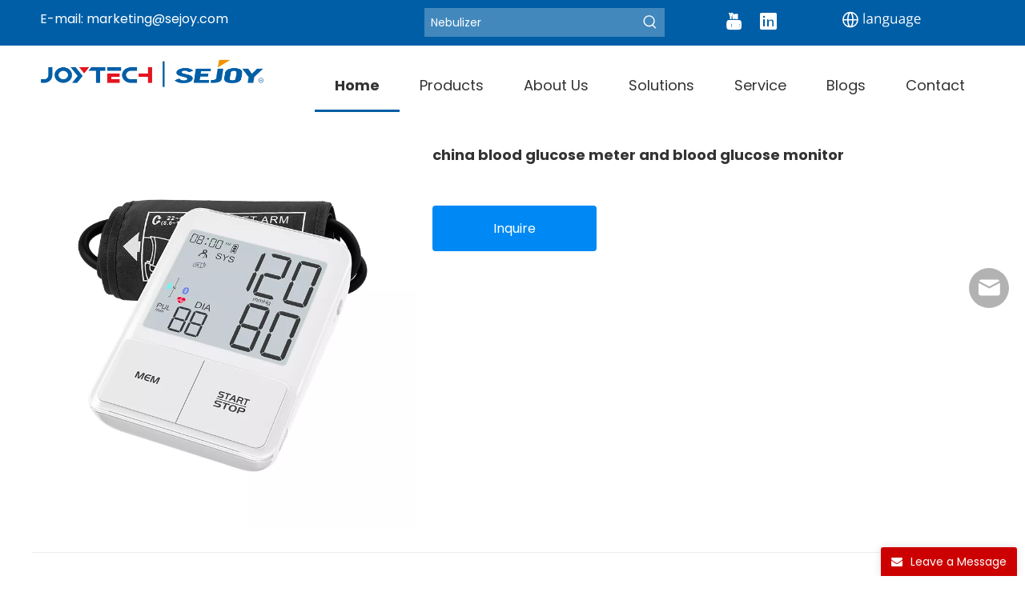

--- FILE ---
content_type: text/html;charset=utf-8
request_url: https://www.sejoygroup.com/tag/china-blood-glucose-meter-and-blood-glucose-monitor/
body_size: 68333
content:
<!DOCTYPE html>
<html lang="en" prefix="og: http://ogp.me/ns#" style="height: auto;">
 <head> 
  <link rel="preconnect" href="https://rprorwxhooimjp5p-static.micyjz.com" /> 
  <link rel="preconnect" href="https://imrorwxhooimjp5p-static.micyjz.com" /> 
  <link rel="preconnect" href="https://jrrorwxhooimjp5m-static.micyjz.com" />
  <script>
	document.write = function (e) {
		documentWrite(document.currentScript, e)
	}
	function documentWrite(documenturrentScript, e) {
		var i = document.createElement("span");
		i.innerHTML = e;
		var o = i.querySelectorAll("script");
		if (o.length) {
			o.forEach(function (t) {
				if (t.src && t.src != "") {
					var script = document.createElement("script");
					script.src = t.src;
					document.body.appendChild(script);
				}
			})
		}
		document.body.appendChild(i);
	}
	window.onloadHack = function(func){
		if (!!!func || typeof func !== 'function') {
			return;
		}
		if (document.readyState === "complete") {
			func();
		}
		else if( window.addEventListener ){
			window.addEventListener( "load", func, false);
		} else if( window.attachEvent ){
			window.attachEvent( "onload", func, false);
		}
	}

  </script> 
  <title>china blood glucose meter and blood glucose monitor - 浙江健拓医疗仪器科技有限公司</title> 
  <meta name="keywords" content=",,,," /> 
  <meta name="description" content="浙江健拓医疗仪器科技有限公司 is dedicated to the best customer service in the industry. We are here to match the right china blood glucose meter and blood glucose monitor with the right processors to your requirements!" /> 
  <!-- dns-prefetch --> 
  <link rel="canonical" href="https://www.sejoygroup.com/tag/china-blood-glucose-meter-and-blood-glucose-monitor/" /> 
  <meta http-equiv="X-UA-Compatible" content="IE=edge" /> 
  <meta name="renderer" content="webkit" /> 
  <meta http-equiv="Content-Type" content="text/html; charset=utf-8" /> 
  <meta name="viewport" content="width=device-width, initial-scale=1, user-scalable=no" /> 
  <link rel="icon" href="//imrorwxhooimjp5p-static.micyjz.com/cloud/jnBplKnljnSRikjormjkjo/favicon.ico" /> 
  <link rel="preload" type="text/css" as="style" href="//jrrorwxhooimjp5m-static.micyjz.com/concat/cnipKBssfwRfiSoqoqrrjoqnjik/static/assets/widget/mobile_head/style07/style07.css,/static/assets/widget/mobile_head/css/headerStyles.css,/static/assets/widget/style/component/langBar/langBar.css,/static/assets/widget/style/component/follow/widget_setting_iconSize/iconSize24.css,/static/assets/style/bootstrap/cus.bootstrap.grid.system.css,/static/assets/style/fontAwesome/4.7.0/css/font-awesome.css,/static/assets/style/iconfont/iconfont.css,/static/assets/widget/script/plugins/gallery/colorbox/colorbox.css,/static/assets/style/bootstrap/cus.bootstrap.grid.system.split.css,/static/assets/widget/style/component/graphic/graphic.css,/static/assets/widget/script/plugins/picture/animate.css,/static/assets/widget/script/plugins/tooltipster/css/tooltipster.css,/static/assets/widget/style/component/follow/widget_setting_iconSize/iconSize32.css" onload="this.onload=null;this.rel='stylesheet'" /> 
  <link rel="preload" type="text/css" as="style" href="//jrrorwxhooimjp5m-static.micyjz.com/concat/amijKB0e96RxiSoqoqrrjoqnjil/static/assets/widget/style/component/follow/public/public.css,/static/assets/widget/style/component/pictureNew/widget_setting_description/picture.description.css,/static/assets/widget/style/component/pictureNew/public/public.css,/static/assets/widget/style/component/onlineService/public/public.css,/static/assets/widget/style/component/onlineService/widget_setting_showStyle/float.css,/static/assets/widget/style/component/onlineService/widget_setting_showStyle/style13.css" onload="this.onload=null;this.rel='stylesheet'" /> 
  <link rel="stylesheet" type="text/css" href="//imrorwxhooimjp5p-static.micyjz.com/concat/cnipKBssfwRfiSoqoqrrjoqnjik/static/assets/widget/mobile_head/style07/style07.css,/static/assets/widget/mobile_head/css/headerStyles.css,/static/assets/widget/style/component/langBar/langBar.css,/static/assets/widget/style/component/follow/widget_setting_iconSize/iconSize24.css,/static/assets/style/bootstrap/cus.bootstrap.grid.system.css,/static/assets/style/fontAwesome/4.7.0/css/font-awesome.css,/static/assets/style/iconfont/iconfont.css,/static/assets/widget/script/plugins/gallery/colorbox/colorbox.css,/static/assets/style/bootstrap/cus.bootstrap.grid.system.split.css,/static/assets/widget/style/component/graphic/graphic.css,/static/assets/widget/script/plugins/picture/animate.css,/static/assets/widget/script/plugins/tooltipster/css/tooltipster.css,/static/assets/widget/style/component/follow/widget_setting_iconSize/iconSize32.css" /> 
  <link rel="stylesheet" type="text/css" href="//imrorwxhooimjp5p-static.micyjz.com/concat/amijKB0e96RxiSoqoqrrjoqnjil/static/assets/widget/style/component/follow/public/public.css,/static/assets/widget/style/component/pictureNew/widget_setting_description/picture.description.css,/static/assets/widget/style/component/pictureNew/public/public.css,/static/assets/widget/style/component/onlineService/public/public.css,/static/assets/widget/style/component/onlineService/widget_setting_showStyle/float.css,/static/assets/widget/style/component/onlineService/widget_setting_showStyle/style13.css" /> 
  <link rel="preload" type="text/css" as="style" href="//imrorwxhooimjp5p-static.micyjz.com/concat/9pinKB7u8aRhiSoqlpiqprirool/static/assets/widget/style/component/prodSearchNew/prodSearchNew.css,/static/assets/widget/style/component/prodsearch/prodsearch.css,/static/assets/widget/style/component/langBar/langBar.css,/static/assets/widget/script/plugins/smartmenu/css/navigation.css,/develop/YpUAUKfCtykE-gWpAfKiPbeMt-GvUApKfKKUAU-jiBqrKjjjijrniijlnr-jqBqrKkjjroimijkmni/featureTemplate.css,/develop/YpUAUKfCtykE-jZKpUAsFlzYE-GvUApKfKKUAU-jrBqrKjjjijrnijjqrr-jqBqrKkjjroimijkmni/randomProd.css,/develop/YpUAUKfCtykE-kEUApfNFQojZ-GvUApKfKKUAU-jjBqrKjjiimjnioiqii-jqBqrKkjjroimijkmni/relateComment.css,/develop/YpUAUKfCtykE-iLKpUfDFGouZ-GvUApKfKKUAU-joBqrKjjiiljqiqrnrr-jqBqrKkjjroimijkmni/relateKeyword.css,/develop/YpUAUKfCtykE-krKpUADkvolZ-GvUApKfKKUAU-jjBqrKjjiiljqiqrrir-jqBqrKkjjroimijkmni/featureForm.css,/static/assets/widget/style/component/quicknavigation/quicknavigation.css,/static/assets/widget/style/component/form/form.css,/static/assets/widget/script/plugins/form/select2.css,/static/assets/widget/style/component/inquire/inquire.css" onload="this.onload=null;this.rel='stylesheet'" /> 
  <link rel="preload" type="text/css" as="style" href="//imrorwxhooimjp5p-static.micyjz.com/concat/6mikKBa02cRaiSoqlpiqprirool/static/assets/widget/script/plugins/air-datepicker/css/datepicker.css" onload="this.onload=null;this.rel='stylesheet'" /> 
  <link rel="stylesheet" type="text/css" href="//imrorwxhooimjp5p-static.micyjz.com/concat/9pinKB7u8aRhiSoqlpiqprirool/static/assets/widget/style/component/prodSearchNew/prodSearchNew.css,/static/assets/widget/style/component/prodsearch/prodsearch.css,/static/assets/widget/style/component/langBar/langBar.css,/static/assets/widget/script/plugins/smartmenu/css/navigation.css,/develop/YpUAUKfCtykE-gWpAfKiPbeMt-GvUApKfKKUAU-jiBqrKjjjijrniijlnr-jqBqrKkjjroimijkmni/featureTemplate.css,/develop/YpUAUKfCtykE-jZKpUAsFlzYE-GvUApKfKKUAU-jrBqrKjjjijrnijjqrr-jqBqrKkjjroimijkmni/randomProd.css,/develop/YpUAUKfCtykE-kEUApfNFQojZ-GvUApKfKKUAU-jjBqrKjjiimjnioiqii-jqBqrKkjjroimijkmni/relateComment.css,/develop/YpUAUKfCtykE-iLKpUfDFGouZ-GvUApKfKKUAU-joBqrKjjiiljqiqrnrr-jqBqrKkjjroimijkmni/relateKeyword.css,/develop/YpUAUKfCtykE-krKpUADkvolZ-GvUApKfKKUAU-jjBqrKjjiiljqiqrrir-jqBqrKkjjroimijkmni/featureForm.css,/static/assets/widget/style/component/quicknavigation/quicknavigation.css,/static/assets/widget/style/component/form/form.css,/static/assets/widget/script/plugins/form/select2.css,/static/assets/widget/style/component/inquire/inquire.css" /> 
  <link rel="stylesheet" type="text/css" href="//imrorwxhooimjp5p-static.micyjz.com/concat/6mikKBa02cRaiSoqlpiqprirool/static/assets/widget/script/plugins/air-datepicker/css/datepicker.css" /> 
  <style>
	.siteblocks-container .backstage-blocksEditor-wrap[data-blockseditor-type="phoenix_blocks_text"] *{
		font-family: inherit;
		font-size:inherit;
		line-height: inherit;
		font-weight: inherit;
		color: inherit;
		text-align: inherit;
	}
	.siteblocks-container .backstage-blocksEditor-wrap[data-blockseditor-type="phoenix_blocks_text"] strong{
		font-weight: bold;
	}

  </style> 
  <style>
	@media (min-width: 990px){
		[data-type="rows"][data-level="rows"]{
			display: flex;
		}
	}

  </style> 
  <style id="speed3DefaultStyle">
	@supports not (aspect-ratio: 1/1) {
		.prodlist-wrap li .prodlist-cell{
			position: relative;
			padding-top: 100%;
			width: 100%;
		}
		.prodlist-lists-style-13 .prod_img_a_t13,
		.prodlist-lists-style-12 .prod_img_a_t12,
		.prodlist-lists-style-nophoto-11 .prod_img_a_t12{
			position: unset!important;
			min-height:unset!important;
		}
		.prodlist-wrap li .prodlist-picbox img{
			position: absolute;
			width: 100%;
			left: 0;
			top: 0;
		}
	}
	.piclist360 .prodlist-pic4-3 li .prodlist-display{
		max-width: 100%;
	}
	@media(max-width: 600px){
		.prodlist-fix-num li{
			width:50% !important
		}
	}

  </style> 
  <template id="appdStylePlace"></template> 
  <link href="//jrrorwxhooimjp5m-static.micyjz.com/theme/kjjlKBllnnRjjSllnnRjoSmopiRjjSrmRmjSjrrnjqijnrlnjj/style/style.css" type="text/css" rel="preload" as="style" onload="this.onload=null;this.rel='stylesheet'" data-theme="true" /> 
  <link href="//jrrorwxhooimjp5m-static.micyjz.com/theme/kjjlKBllnnRjjSllnnRjoSmopiRjjSrmRmjSjrrnjqijnrlnjj/style/style.css" type="text/css" rel="stylesheet" /> 
  <style guid="u_97fb7ae46e8f4b7491b5e02f63bffd52" emptyrender="true" placeholder="true" type="text/css"></style> 
  <link href="//jrrorwxhooimjp5m-static.micyjz.com/site-res/roknKBllnnRjoSmopiRjkSprprqiRjiSkpnqnkRljSjrroriinjoniRpiSoqoqirikrprrSRjl.css?1767600625712" rel="preload" as="style" onload="this.onload=null;this.rel='stylesheet'" data-extstyle="true" type="text/css" data-extattr="20260105162158" /> 
  <link href="//jrrorwxhooimjp5m-static.micyjz.com/site-res/roknKBllnnRjoSmopiRjkSprprqiRjiSkpnqnkRljSjrroriinjoniRpiSoqoqirikrprrSRjl.css?1767600625712" data-extattr="20260105162158" type="text/css" rel="stylesheet" /> 
  <template data-js-type='style_respond' data-type='inlineStyle'></template>
  <template data-js-type='style_head' data-type='inlineStyle'><style guid='2c423d08-7c74-41bd-a924-f420443736b3' pm_pageStaticHack='' jumpName='head' pm_styles='head' type='text/css'>/*guid='u_92fcfb9eb48f4cc585f481019a6bed47' pm_style='sitewidget-langBar-20231010210448' type='text/css'*/.sitewidget-langBar-20231010210448 .sitewidget-bd .front-icon-box.icon-style i { font-size:16px;color:rgb(51, 51, 51) !important;}
			.sitewidget-langBar-20231010210448 .sitewidget-bd .style21 #kTKspfrkuzUW-lang-drop-arrow { color:rgb(51, 51, 51) !important;}
			.sitewidget-langBar-20231010210448 .sitewidget-bd .style21 .lang-menu .lang-item a { color:rgb(51, 51, 51) !important;}


			.sitewidget-langBar-20231010210448 .sitewidget-bd .icon-style-i { font-size:16px;color:rgb(51, 51, 51) !important;}
			.sitewidget-langBar-20231010210448 .sitewidget-bd .lang-bar.style18.lang-style .lang-dropdown .block-iconbaseline-down { color:rgb(51, 51, 51) !important;}
			.sitewidget-langBar-20231010210448 .sitewidget-bd .lang-bar.style18.lang-style .lang-dropdown .lang-selected { color:rgb(51, 51, 51) !important;}
			.sitewidget-langBar-20231010210448 .sitewidget-bd .lang-bar.style18.lang-style .lang-dropdown .lang-menu a { color:rgb(51, 51, 51) !important;}
			.sitewidget-langBar-20231010210448 .sitewidget-bd .lang-bar.style18.lang-style .lang-dropdown .lang-menu  { border-color:rgb(51, 51, 51) !important;}
			.sitewidget-langBar-20231010210448 .sitewidget-bd .lang-bar.style21.lang-style .lang-dropdown .lang-menu .menu-close-btn i  { background:rgb(51, 51, 51) !important;}
			.sitewidget-langBar-20231010210448 .sitewidget-bd .front-icon-box i { font-size:20px;color:#333333 !important;}
			.sitewidget-langBar-20231010210448 .sitewidget-bd .front-icon-box.icon-style i { font-size:20px;color:#333333 !important;}
			.sitewidget-langBar-20231010210448 .sitewidget-bd .front-icon-box i:hover { color:#333333 !important;}/*guid='u_9aebfec9c1ef4978a3b1bd80f0184467' pm_style='sitewidget-langBar-20231010210448' type='text/css'*/.sitewidget-langBar-20231010210448 .sitewidget-bd .lang-bar .lang-dropdown .lang-selected{display: flex;justify-content: flex-start;align-items: center;}
			.sitewidget-langBar-20231010210448 .sitewidget-bd .lang-bar .lang-dropdown .lang-selected .front-icon-box{display: flex;align-items: center;justify-content: center;}
				.sitewidget-langBar-20231010210448.sitewidget-langBar .lang-bar .lang-dropdown .lang-selected{border:1px solid rgb(204, 204, 204)}
				.sitewidget-langBar-20231010210448.sitewidget-langBar .lang-bar .lang-dropdown .lang-menu{border:1px solid rgb(204, 204, 204);border-top:0px solid rgb(204, 204, 204)}

				.sitewidget-langBar-20231010210448.sitewidget-langBar .lang-bar .lang-dropdown .lang-selected{background:rgb(255, 255, 255)}
				.sitewidget-langBar-20231010210448.sitewidget-langBar .lang-bar .lang-dropdown .lang-menu{background:rgb(255, 255, 255)}
			.sitewidget-langBar-20231010210448 .lang-bar .lang-dropdown-front-icon{background:unset!important;}/*guid='u_2661ae40006e45d2b7f76f3f9eb96756' pm_style='sitewidget-form-20250327165012' type='text/css'*/.sitewidget-form-20250327165012 #formsubmit{ pointer-events: none; }
.sitewidget-form-20250327165012 #formsubmit.releaseClick{ pointer-events: unset; }

.sitewidget-form-20250327165012 .form-horizontal input,.sitewidget-form-20250327165012 .form-horizontal span:not(.select2-selection--single),.sitewidget-form-20250327165012 .form-horizontal label,.sitewidget-form-20250327165012 .form-horizontal .form-builder button{height:20px !important;line-height:20px !important;}
.sitewidget-form-20250327165012 .uploadBtn{padding:4px 15px !important;height:20px !important;line-height:20px !important;}

.sitewidget-form-20250327165012 select, .sitewidget-form-20250327165012 input[type="text"], .sitewidget-form-20250327165012 input[type="password"], .sitewidget-form-20250327165012 input[type="datetime"], .sitewidget-form-20250327165012 input[type="datetime-local"], .sitewidget-form-20250327165012 input[type="date"], .sitewidget-form-20250327165012 input[type="month"], .sitewidget-form-20250327165012 input[type="time"], .sitewidget-form-20250327165012 input[type="week"], .sitewidget-form-20250327165012 input[type="number"], .sitewidget-form-20250327165012 input[type="email"], .sitewidget-form-20250327165012 input[type="url"], .sitewidget-form-20250327165012 input[type="search"], .sitewidget-form-20250327165012 input[type="tel"], .sitewidget-form-20250327165012 input[type="color"], .sitewidget-form-20250327165012 .uneditable-input{height:20px !important;}
.sitewidget-form-20250327165012.sitewidget-inquire .control-group .controls .select2-container .select2-selection--single .select2-selection__rendered{height:20px !important;line-height:20px !important;}
.sitewidget-form-20250327165012 textarea.cus-message-input{min-height:20px !important;}
.sitewidget-form-20250327165012 .add-on, .sitewidget-form-20250327165012 .add-on{height:20px !important;line-height:20px !important;}

	.sitewidget-form-20250327165012 textarea, .sitewidget-form-20250327165012 input[type="text"], .sitewidget-form-20250327165012 input[type="password"], .sitewidget-form-20250327165012 input[type="datetime"],
	.sitewidget-form-20250327165012 input[type="datetime-local"], .sitewidget-form-20250327165012 input[type="date"], .sitewidget-form-20250327165012 input[type="month"],
	.sitewidget-form-20250327165012 input[type="time"], .sitewidget-form-20250327165012 input[type="week"], .sitewidget-form-20250327165012 input[type="number"], .sitewidget-form-20250327165012 input[type="email"],
	.sitewidget-form-20250327165012 input[type="url"], .sitewidget-form-20250327165012 input[type="search"], .sitewidget-form-20250327165012 input[type="tel"],
	.sitewidget-form-20250327165012 input[type="color"], .sitewidget-form-20250327165012 .uneditable-input {
		box-shadow: none ;
	}



	/**
	* 输入框校验触发后背景颜色
	*/
	.sitewidget-form-20250327165012 .input-valid-bg {
	background: #ffece8 !important;
	outline: none;
	}

	.sitewidget-form-20250327165012 .input-valid-bg:focus {
		background: #fff !important;
		border: 1px solid #f53f3f !important;
	}/*guid='u_07451dc38f62403e9599eb733d1f2684' pm_style='sitewidget-form-20250327165012' type='text/css'*/.sitewidget-form-20250327165012 #formsubmit{
		border:1px solid rgb(204, 0, 0);
		border-radius:4px;
		background:rgb(204, 0, 0);
		color:#fff;
		font-size:14px;
		width:102px;
		height:30px;
		}
	.sitewidget-form-20250327165012 #formsubmit:hover{
		border:1px solid rgb(255, 0, 0);
		border-radius:4px;
		background:rgb(255, 0, 0);
		color:#fff;
		font-size:14px;
	}

	.sitewidget-form-20250327165012 #formreset{
		width:102px;
		font-size:14px;
		height:30px;
	}
	.sitewidget-form-20250327165012 #formreset:hover{
		font-size:14px;
	}/*guid='u_bceacc86633f4b709a78551f29cf47b0' pm_style='sitewidget-form-20250327165012' type='text/css'*/.sitewidget-form-20250327165012 .submitGroup .controls{
	text-align:left;
	}
		.sitewidget-form-20250327165012 .control-label span{
			color:inherit;
		}
	.form_fixed_button{background:rgb(204, 0, 0);}/*guid='u_7d91dcb1d37f464096f5d301a9f19828' pm_style='sitewidget-form-20250327165012' type='text/css'*//* 下拉复选框开始 */
.sitewidget-form-20250327165012 .multiple-parent label {

}

.sitewidget-form-20250327165012 .multiple-parent input[type='checkbox']+label:before {
content: "";
display: inline-block;
width: 12px;
height: 12px;
border: 1px solid #888;
border-radius: 3px;
margin-right: 6px;
margin-left: 6px;
transition-duration: .2s;
}

.sitewidget-form-20250327165012 .multiple-parent input[type='checkbox']:checked+label:before {
width: 50%;
border-color: #888;
border-left-color: transparent;
border-top-color: transparent;
-webkit-transform: rotate(45deg) translate(1px, -4px);
transform: rotate(45deg) translate(1px, -4px);
margin-right: 12px;
width: 6px;
}

.sitewidget-form-20250327165012 .multiple-parent input[type="checkbox"] {
display: none;
}

.sitewidget-form-20250327165012 .multiple-parent {
display: none;
width: 100%;
}

.sitewidget-form-20250327165012 .multiple-parent ul {
list-style: none;
width: 100%;
text-align: left;
border-radius: 4px;
padding: 10px 5px;
box-sizing: border-box;
height: auto;
overflow-x: hidden;
overflow-y: scroll;
box-shadow: 0 4px 5px 0 rgb(0 0 0 / 14%), 0 1px 10px 0 rgb(0 0 0 / 12%), 0 2px 4px -1px rgb(0 0 0 / 30%);
background-color: #fff;
margin: 2px 0 0 0;
border: 1px solid #cccccc;
box-shadow: 1px 1px 2px rgb(0 0 0 / 10%) inset;
}

/*滚动条样式*/
.sitewidget-form-20250327165012 .multiple-parent ul::-webkit-scrollbar {
width: 2px;
height: 4px;
}

.sitewidget-form-20250327165012 .multiple-parent ul::-webkit-scrollbar-thumb {
border-radius: 5px;
-webkit-box-shadow: inset 0 0 5px rgba(0, 0, 0, 0.2);
background: rgb(78, 158, 151);
}

.sitewidget-form-20250327165012 .multiple-parent ul::-webkit-scrollbar-track {
-webkit-box-shadow: inset 0 0 5px rgba(0, 0, 0, 0.2);
border-radius: 0;
background: rgba(202, 202, 202, 0.23);
}

.sitewidget-form-20250327165012 .multiple-select {
width: 100%;
height: auto;
min-height: 40px;
line-height: 40px;
border-radius: 4px;
padding-right: 10px;
padding-left: 10px;
box-sizing: border-box;
overflow: hidden;
background-size: auto 80%;
border: 1px solid #cccccc;
box-shadow: 1px 1px 2px rgb(0 0 0 / 10%) inset;
background-color: #fff;
position: relative;
}
.sitewidget-form-20250327165012 .multiple-select:after{
    content: '';
    position: absolute;
    top: 50%;
    right: 6px;
    width: 0;
    height: 0;
    border: 8px solid transparent;
    border-top-color: #888;
    transform: translateY(calc(-50% + 4px));
    cursor: pointer;
}
.sitewidget-form-20250327165012 .multiple-select span {
line-height: 28px;
color: #666;
}

.sitewidget-form-20250327165012 .multiple-parent label {
color: #333;
display: inline-flex;
align-items: center;
height: 30px;
line-height: 22px;
padding: 0;
}

.sitewidget-form-20250327165012 .multiple-parent ul li:not([class^="group"]) {

}

.sitewidget-form-20250327165012 .select-content {
display: inline-block;
border-radius: 4px;
line-height: 23px;
margin: 2px 2px 0 2px;
padding: 0 3px;
border: 1px solid #888;
height: auto;
}

.sitewidget-form-20250327165012 .select-delete {
cursor: pointer;
}

.sitewidget-form-20250327165012 select[multiple]{
display:none;
}</style></template>
  <template data-js-type='style_respond' data-type='inlineStyle'></template>
  <template data-js-type='style_head' data-type='inlineStyle'></template>
  <script data-ignoreminify="true">
	function loadInlineStyle(){
		var allInlineStyle = document.querySelectorAll("template[data-type='inlineStyle']");
		var length = document.querySelectorAll("template[data-type='inlineStyle']").length;
		for(var i = 0;i < length;i++){
			var style = allInlineStyle[i].innerHTML;
			allInlineStyle[i].outerHTML = style;
		}
	}
loadInlineStyle();

  </script> 
  <link rel="preload" as="style" onload="this.onload=null;this.rel=&quot;stylesheet&quot;" href="https://fonts.googleapis.com/css?family=Poppins:400,500,700&amp;display=swap" data-type="1" type="text/css" media="all" /> 
  <script type="text/javascript" data-src="//jrrorwxhooimjp5m-static.micyjz.com/static/t-mjBpBKjKzqsiyj7r/assets/script/jquery-1.11.0.concat.js"></script> 
  <script type="text/javascript" data-src="//ld-analytics.micyjz.com/jlinKBmopiRjrSSRRQRilSjnkkor/ltm-web.js?v=1767601318000"></script>
  <script type="text/x-delay-ids" data-type="delayIds" data-device="pc" data-xtype="0" data-delayids="[300255442,300255452,534610214,300255902,300255912,300255882,301044302,295289082,296587662,295285212,296587672,456539264,295285662,296587622,308394122,295285762,295285922,295285222]"></script> 
  <!-- Google tag (gtag.js) --> 
  <script>
function downloadJSAtOnload1() {
  var element = document.createElement("script");
  element.src = "https://www.googletagmanager.com/gtag/js?id=G-GVP2LGEDCW";
  document.body.appendChild(element);
}
setTimeout(function () {
    downloadJSAtOnload1();
    window.dataLayer = window.dataLayer || [];
    function gtag(){dataLayer.push(arguments);}
    gtag('js', new Date());

    gtag('config', 'G-GVP2LGEDCW');
}, 4000);

  </script> 
  <meta name="yandex-verification" content="175d69edc2e620c2" /> 
  <meta name="msvalidate.01" content="B49D83302E8A7FDA3C2CB62E465FAAFB" /> 
  <!-- Google Tag Manager --> 
  <script>(function(w,d,s,l,i){w[l]=w[l]||[];w[l].push({'gtm.start':
new Date().getTime(),event:'gtm.js'});var f=d.getElementsByTagName(s)[0],
j=d.createElement(s),dl=l!='dataLayer'?'&l='+l:'';j.async=true;j.src=
'https://www.googletagmanager.com/gtm.js?id='+i+dl;setTimeout(function () {f.parentNode.insertBefore(j,f);}, 4000);
})(window,document,'script','dataLayer','GTM-WK3VL9XL');
  </script> 
  <!-- End Google Tag Manager --> 
  <meta name="google-site-verification" content="GU2ZsVzF7jIkGQqkpVhzKq3SDkEkpRXXbCga-CDFC0A" />
  <script guid="fb2b23de-ca15-4d8d-9370-b4ab8574ed4c" pm_pagestatichack="true" jumpname="head" pm_scripts="head" type="text/javascript">
/*id='u_c5504136cd2f443b89142289f9d6b182' guid='u_c5504136cd2f443b89142289f9d6b182' pm_script='init' type='text/javascript'*/
try{
(function(window, undefined){
		var phoenixSite = window.phoenixSite || (window.phoenixSite = {});
		phoenixSite.lanEdition ="EN_US";
		var page = phoenixSite.page || (phoenixSite.page = {});
		page.cdnUrl = '//jrrorwxhooimjp5m-static.micyjz.com';
		page.siteUrl = 'https://www.sejoygroup.com';
		page.lanEdition = phoenixSite.lanEdition;
		page._menu_prefix = "";
		page._menu_trans_flag = "";
		page._captcha_domain_prefix = "captcha.c";
		page._pId = 'hiUAsfIKSLcM';
			phoenixSite._sViewMode = 'true';
			phoenixSite._templateSupport = 'false';		
			phoenixSite._singlePublish = 'false';
	})(this);
}catch(e){try{console && console.log && console.log(e);}catch(e){}}
  </script> 
  <script id="u_a8a0b279da4746b39907fd6f82585beb" guid="u_a8a0b279da4746b39907fd6f82585beb" pm_script="init_top" type="text/javascript">try{
(function(window, undefined){
		var datalazyloadDefaultOptions = window.datalazyloadDefaultOptions || (window.datalazyloadDefaultOptions = {});
		datalazyloadDefaultOptions['version'] = '3.0.0';
			datalazyloadDefaultOptions['isMobileViewer'] = 'false';
			datalazyloadDefaultOptions['hasCLSOptimizeAuth'] = 'false';

		datalazyloadDefaultOptions['_version'] = '3.0.0';
			datalazyloadDefaultOptions['isPcOptViewer'] = 'false';
	})(this);
			(function(window, undefined){
				window.__ph_optSet__ = '{\"loadImgType\":\"0\",\"isOpenFlagUA\":true,\"v30NewMode\":\"1\",\"idsVer\":\"1\",\"docReqType\":\"0\",\"docDecrease\":\"1\",\"docCallback\":\"1\"}';
			})(this);
}catch(e){try{console && console.log && console.log(e);}catch(e){}}
  </script> 
  <link rel="stylesheet" type="text/css" href="//rprorwxhooimjp5p-static.micyjz.com/optimization/hiUAsfIKSLcM/0/directoryTranslateLangBar.css?_=1768986831450" /> 
  <script id="u_79762bbf5af74f208b245e399098ba44" guid="u_79762bbf5af74f208b245e399098ba44" type="text/javascript">try{
var thisUrl = location.host
	var referUrl = document.referrer
	if(referUrl.indexOf(thisUrl) == -1){
		localStorage.setItem("landedPage",document.URL);
	}
}catch(e){try{console && console.log && console.log(e);}catch(e){}}
  </script> 
 </head> 
 <body class=" frontend-body-canvas "> 
  <div id="backstage-headArea" headflag="1" class="hideForMobile">
   <div class="outerContainer" data-mobilebg="true" id="outerContainer_1696942993167" data-type="outerContainer" data-level="rows">
    <div class="container" data-type="container" data-level="rows" cnttype="backstage-container-mark" data-module-radio="2" data-module-width="1440" data-module-set="true">
     <style id="outerContainer_1696942993167_moduleStyle">@media (min-width: 1200px){#outerContainer_1696942993167 div[data-type="container"]{max-width: 1440px;padding-left:40px;padding-right:40px;box-sizing: border-box;}}
     </style>
     <div class="row" data-type="rows" data-level="rows" data-attr-xs="null" data-attr-sm="null">
      <div class="col-md-5" id="column_1696942982983" data-type="columns" data-level="columns">
       <div id="location_1696942982985" data-type="locations" data-level="rows">
        <div class="backstage-stwidgets-settingwrap " id="component_kWUYApraudyh" data-scope="0" data-settingid="kWUYApraudyh" data-relationcommonid="hiUAsfIKSLcM" data-classattr="sitewidget-text-20231010210301"> 
         <div class="sitewidget-text sitewidget-text-20231010210301 sitewidget-olul-liststyle"> 
          <div class=" sitewidget-bd ">
            E-mail: 
           <a href="mailto:marketing@sejoygroup.com" rel="nofollow">marketing@sejoy.com</a> 
          </div> 
         </div> 
         <script type="text/x-delay-script" data-id="kWUYApraudyh" data-jslazyloadtype="1" data-alias="text" data-jslazyload="true" data-type="component" data-jsdepand="[&quot;//rprorwxhooimjp5p-static.micyjz.com/static/t-wrBpBKiKyixomp7r/assets/widget/script/compsettings/comp.text.settings.js&quot;]" data-jsthreshold="5" data-cssdepand="" data-cssthreshold="5">
	(function(window, $, undefined) {
	})(window, $);

         </script>
         <template data-type="js_template" data-settingid="kWUYApraudyh">
          <script id="u_8769c7c13630435f82a8f5dd71893d8a" guid="u_8769c7c13630435f82a8f5dd71893d8a" type="text/javascript">try{
$(function(){
		$(".sitewidget-text-20231010210301 .sitewidget-bd a").each(function(){
			if($(this).attr("href")){
				if($(this).attr("href").indexOf("#") != -1){
					console.log("anchor-link",$(this))
					$(this).attr("anchor-link","true")
				}
			}

		})
	});
}catch(e){try{console && console.log && console.log(e);}catch(e){}}
          </script>
         </template> 
        </div> 
       </div>
      </div>
      <div class="col-md-3" id="column_1696943193327" data-type="columns" data-level="columns">
       <div id="location_1696943193328" data-type="locations" data-level="rows">
        <div class="backstage-stwidgets-settingwrap " scope="0" settingid="cpKYUfrFaoVM" id="component_cpKYUfrFaoVM" relationcommonid="hiUAsfIKSLcM" classattr="sitewidget-prodSearchNew-20231010210618"> 
         <div class="sitewidget-searchNew sitewidget-prodSearchNew sitewidget-prodSearchNew-20231010210618 prodWrap"> 
          <style type="text/css">.sitewidget-searchNew .search-box-wrap input[type="text"],.sitewidget-searchNew .search-box-wrap button{box-sizing:border-box;border:0;display:block;background:0;padding:0;margin:0}.sitewidget-searchNew .insideLeft-search-box .search-box .search-fix-wrap .flex-wrap{display:flex;width:100%}.sitewidget-searchNew .insideLeft-search-box .search-box .search-fix-wrap input[type="text"]{width:100%}.sitewidget-searchNew .insideLeft-search-box .search-box .search-fix-wrap .flex-wrap .input{flex:1}.sitewidget-searchNew .insideLeft-search-box .search-box .search-fix-wrap{position:relative}.sitewidget-searchNew .insideLeft-search-box .search-box .search-fix-wrap .search-svg{position:absolute;top:0;left:0;display:flex;justify-content:center;align-items:center}.prodDiv.margin20{margin-top:20px}.sitewidget-prodSearchNew-20231010210618 .outline-search-box .search-box form{border:0 solid #ddd;border-radius:0;background-color:rgba(255,255,255,0.26)}.sitewidget-prodSearchNew-20231010210618 .outline-search-box .search-box .search-fix-wrap .inner-container{position:relative;height:unset;overflow:unset}.sitewidget-prodSearchNew-20231010210618 .outline-search-box .search-box .search-fix-wrap{margin-right:36px}.sitewidget-prodSearchNew-20231010210618 .outline-search-box .search-box .search-fix-wrap input[type="text"]{height:36px;line-height:36px;font-size:14px;color:#fff}.sitewidget-prodSearchNew-20231010210618 .outline-search-box .search-box .search-fix-wrap input[type="text"]::-webkit-input-placeholder{color:#fff}.sitewidget-prodSearchNew-20231010210618 .outline-search-box .search-box .search-fix-wrap input[type="text"]::-moz-placeholder{color:#fff}.sitewidget-prodSearchNew-20231010210618 .outline-search-box .search-box .search-fix-wrap input[type="text"]::-ms-input-placeholder{color:#fff}.sitewidget-prodSearchNew-20231010210618 .outline-search-box .search-box .search-fix-wrap button{width:36px;height:36px}.sitewidget-prodSearchNew-20231010210618 .outline-search-box .search-box .search-fix-wrap button .icon-svg{width:20px;height:20px;fill:#fff}.sitewidget-prodSearchNew-20231010210618.prodWrap .prodDiv .prodUl li{font-size:14px}.sitewidget-prodSearchNew-20231010210618.prodWrap .prodDiv .prodUl li{color:#333 !important}.sitewidget-prodSearchNew-20231010210618.prodWrap .prodDiv .prodUl li:hover{color:#005ea6 !important}.sitewidget-prodSearchNew-20231010210618.prodWrap .prodDiv .prodUl li{text-align:left}@media(min-width:900px){.sitewidget-prodSearchNew-20231010210618 .positionLeft .search-keywords{line-height:36px}.sitewidget-prodSearchNew-20231010210618 .positionRight .search-keywords{line-height:36px}}.sitewidget-prodSearchNew-20231010210618 .positionDrop .search-keywords{border:1px solid #fff;border-top:0}.sitewidget-prodSearchNew-20231010210618 .positionDrop q{margin-left:10px}
          </style> 
          <div class="sitewidget-bd"> 
           <div class="search-box-wrap outline-search-box positionLeft"> 
            <div class="search-box fix"> 
             <form action="/phoenix/admin/prod/search" onsubmit="return checkSubmit(this)" method="get" novalidate=""> 
              <div class="search-fix-wrap 5" style="display: flex;"> 
               <div class="inner-container unshow-flag" style="display: none;"> 
                <span class="inner-text unshow-flag"></span> 
                <span class="">&nbsp;:</span> 
               </div> 
               <input type="text" name="searchValue" value="" placeholder="Nebulizer" autocomplete="off" aria-label="Nebulizer" /> 
               <input type="hidden" name="menuPrefix" value="" /> 
               <input type="hidden" name="searchProdStyle" value="" /> 
               <input type="hidden" name="searchComponentSettingId" value="cpKYUfrFaoVM" /> 
               <button class="search-btn" type="submit" aria-label="Hot Keywords:"> 
                <svg xmlns="http://www.w3.org/2000/svg" xmlns:xlink="http://www.w3.org/1999/xlink" t="1660616305377" class="icon icon-svg shape-search" viewbox="0 0 1024 1024" version="1.1" p-id="26257" width="20" height="20">
                 <defs>
                  <style type="text/css">@font-face{font-family:feedback-iconfont;src:url("//at.alicdn.com/t/font_1031158_u69w8yhxdu.woff2?t=1630033759944") format("woff2"),url("//at.alicdn.com/t/font_1031158_u69w8yhxdu.woff?t=1630033759944") format("woff"),url("//at.alicdn.com/t/font_1031158_u69w8yhxdu.ttf?t=1630033759944") format("truetype")}
                  </style>
                 </defs>
                 <path d="M147.9168 475.5968a291.2768 291.2768 0 1 1 582.5024 0 291.2768 291.2768 0 0 1-582.5024 0z m718.848 412.416l-162.9696-162.8672a362.3424 362.3424 0 0 0 99.4816-249.5488A364.0832 364.0832 0 1 0 439.1936 839.68a361.8304 361.8304 0 0 0 209.5104-66.6624l166.5024 166.5024a36.4544 36.4544 0 0 0 51.5072-51.5072" p-id="26258" />
                </svg> </button> 
              </div> 
             </form> 
             <div class="search-keywords">
              <span>Hot Keywords:</span>
             </div> 
            </div> 
           </div> 
           <script id="prodSearch" type="application/ld+json">
            {
                "@context": "http://schema.org",
                "@type": "WebSite",
                "name" : "Joytech Healthcare",
                "url": "https://www.sejoygroup.com:80",
                "potentialAction": {
                    "@type": "SearchAction",
                    "target": "http://www.sejoygroup.com/phoenix/admin/prod/search?searchValue={search_term_string!''}",
                    "query-input": "required name=search_term_string"
                }
            }
        
           </script> 
           <div class="prodDiv prodDivpositionLeft "> 
            <input type="hidden" id="prodCheckList" name="prodCheckList" value="name&amp;&amp;keyword&amp;&amp;model&amp;&amp;summary&amp;&amp;desc&amp;&amp;all" /> 
            <input type="hidden" id="prodCheckIdList" name="prodCheckIdList" value="name&amp;&amp;keyword&amp;&amp;model&amp;&amp;summary&amp;&amp;desc&amp;&amp;all" /> 
            <i class="triangle"></i> 
            <ul class="prodUl unshow-flag" id="prodULs"> 
             <li search="rangeAll" class="prodUlLi fontColorS0 fontColorS1hover unshow-flag" id="rangeAll" style="display: none">All</li> 
             <li search="name" class="prodUlLi fontColorS0 fontColorS1hover unshow-flag" id="name" style="display: none">Product Name</li> 
             <li search="keyword" class="prodUlLi fontColorS0 fontColorS1hover unshow-flag" id="keyword" style="display: none">Product Keyword</li> 
             <li search="model" class="prodUlLi fontColorS0 fontColorS1hover unshow-flag" id="model" style="display: none">Product Model</li> 
             <li search="summary" class="prodUlLi fontColorS0 fontColorS1hover unshow-flag" id="summary" style="display: none">Product Summary</li> 
             <li search="desc" class="prodUlLi fontColorS0 fontColorS1hover unshow-flag" id="desc" style="display: none">Product Description</li> 
             <li search="" class="prodUlLi fontColorS0 fontColorS1hover unshow-flag" id="all" style="display: none">Multi Field Search</li> 
             <input type="hidden" value="0" id="funcProdPrivatePropertiesLi" /> 
            </ul> 
           </div> 
           <div class="prodDivrecomend 2"> 
            <ul class="prodUl"> 
            </ul> 
           </div> 
           <svg xmlns="http://www.w3.org/2000/svg" width="0" height="0" class="hide"> 
            <symbol id="icon-search" viewbox="0 0 1024 1024"> 
             <path class="path1" d="M426.667 42.667q78 0 149.167 30.5t122.5 81.833 81.833 122.5 30.5 149.167q0 67-21.833 128.333t-62.167 111.333l242.333 242q12.333 12.333 12.333 30.333 0 18.333-12.167 30.5t-30.5 12.167q-18 0-30.333-12.333l-242-242.333q-50 40.333-111.333 62.167t-128.333 21.833q-78 0-149.167-30.5t-122.5-81.833-81.833-122.5-30.5-149.167 30.5-149.167 81.833-122.5 122.5-81.833 149.167-30.5zM426.667 128q-60.667 0-116 23.667t-95.333 63.667-63.667 95.333-23.667 116 23.667 116 63.667 95.333 95.333 63.667 116 23.667 116-23.667 95.333-63.667 63.667-95.333 23.667-116-23.667-116-63.667-95.333-95.333-63.667-116-23.667z"></path> 
            </symbol> 
           </svg> 
          </div> 
         </div> 
         <template data-type="js_template" data-settingid="cpKYUfrFaoVM">
          <script id="u_ea02f5bda64d453387f43a18b79a5e30" guid="u_ea02f5bda64d453387f43a18b79a5e30" type="text/javascript">try{
function isAliyunSignedUrl(u){
        return /^https?:\/\/.+\?.*(OSSAccessKeyId|Signature|x-oss-security-token)=/i.test(u);
    }
    function escapeHTML(html) {
        return html
            .replace(/&/g, "&amp;")
            .replace(/</g, "&lt;")
            .replace(/>/g, "&gt;")
            .replace(/"/g, "&quot;")
<!--            .replace(/'/g, "&#039;");-->
    }
    function checkSubmit(form){
        var $input = $(form).find('input[name="searchValue"]');
        var v = $input.val();
        if(!v){
            alert('Please enterKeywords');
            return false;
        }
        if (isAliyunSignedUrl(v)) {
            // 预签名URL：禁止 HTML 转义，保持原样提交
             var imgUrlJson = {
                bucket: $input.attr('data-bucket'), 
                key: $input.attr('data-key')
            }
            $input.val(JSON.stringify(imgUrlJson));
            return true;
        }
        // 非签名URL/普通关键词：沿用原逻辑
        $input.val(escapeHTML(v));
        return true;
    }
}catch(e){try{console && console.log && console.log(e);}catch(e){}}
          </script>
         </template> 
        </div> 
        <script type="text/x-delay-script" data-id="cpKYUfrFaoVM" data-jslazyloadtype="1" data-alias="prodSearchNew" data-jslazyload="true" data-type="component" data-jsdepand="" data-jsthreshold="5" data-cssdepand="" data-cssthreshold="5">
	(function(window, $, undefined) {

/**guid='d259c3af-dd5c-4255-a528-76f62f15b5d3' componentAlias='prodSearchNew' jumpNameRepeatHack='false' collectToRender='true' jumpName='cpKYUfrFaoVM' type='text/javascript'**/

/*id='u_baf84f4c64474731af720c01b8cd4613' guid='u_baf84f4c64474731af720c01b8cd4613' pm_script='sitewidget-prodSearchNew-20231010210618' jumpTo='cpKYUfrFaoVM' type='text/javascript'*/
try{
function setInputPadding(){
console.log("diyici");


//var indentOld = $(".sitewidget-prodSearchNew-20231010210618 .search-fix-wrap input[name=searchValue]").css('text-indent')
//var indent = parseInt(indentOld.substring(0,indentOld.length-2))+$(".sitewidget-prodSearchNew-20231010210618 .search-fix-wrap .inner-container").innerWidth()
var indent = $(".sitewidget-prodSearchNew-20231010210618 .search-fix-wrap .inner-container").innerWidth()
if("outline-search-box" == "slideLeft-search-box"){
if($(".sitewidget-prodSearchNew-20231010210618 .search-fix-wrap input[name=searchValue]").hasClass("isselect")){
indent = indent - 15
}else{
if(!$("#component_cpKYUfrFaoVM .prodWrap .search-fix-wrap input[name=searchProdStyle]").hasClass("oneSelect")){
    indent = indent - 45
}else{
    indent = indent - 15
}
}

}
if("outline-search-box" == "showUnder-search-box"){
    if($(".sitewidget-prodSearchNew-20231010210618 .search-fix-wrap input[name=searchValue]").hasClass("isselect")){
        indent = indent - 5
    }else{
        if(!$("#component_cpKYUfrFaoVM .prodWrap .search-fix-wrap input[name=searchProdStyle]").hasClass("oneSelect")){
            indent = indent - 45
        }else{
            indent = indent - 5
        }
    }
}
if("outline-search-box" == "slideLeftRight-search-box"){
    if($(".sitewidget-prodSearchNew-20231010210618 .search-fix-wrap input[name=searchValue]").hasClass("isselect")){
        indent = indent - 9
        }else{
            if(!$("#component_cpKYUfrFaoVM .prodWrap .search-fix-wrap input[name=searchProdStyle]").hasClass("oneSelect")){
                indent = indent - 45
            }else{
                indent = indent - 9
            }
        }
    }
if("outline-search-box" == "insideLeft-search-box") {
    //点击下拉触发
    $(".sitewidget-prodSearchNew-20231010210618 .search-fix-wrap .search-svg").css('left', 0 +'px')
    indent = indent
    var inderwidth=$(".sitewidget-prodSearchNew-20231010210618 .search-svg").width()
    $(".sitewidget-prodSearchNew-20231010210618 .inner-container").css('left', inderwidth +'px');
}
    $(".sitewidget-prodSearchNew-20231010210618 .search-fix-wrap input[name=searchValue]").css('padding-left', +'px');

    //阿拉伯语风7处理
    if($('.arabic-exclusive').length !== 0 && "outline-search-box" == "slideLeftRight-search-box"){
        $(".sitewidget-prodSearchNew-20231010210618 .search-fix-wrap input[name=searchValue]").css({'padding-left':'10px','padding-right': indent + 2 * 36+'px'});
    }

    //$(".sitewidget-prodSearchNew-20231010210618 .search-fix-wrap input[name=searchValue]").css('text-indent', 0)

}

function getUrlParam(name){
var  reg =  new  RegExp( "(^|&)"  + name +  "=([^&]*)(&|$)" ,  "i" );
var  r = window.location.search.substr(1).match(reg);
if  ( r !=  null  ){
return  decodeURIComponent(r[2].replace(/\+/g, "%20"));
} else {
return  null ;
}
}

$(function(){
try {
function escapeHTML(html) {
    return html
        .replace(/&/g, "&amp;")
        .replace(/</g, "&lt;")
        .replace(/>/g, "&gt;")
        .replace(/"/g, "&quot;")
<!--        .replace(/'/g, "&#039;");-->
}
var searchValueAfter = getUrlParam('searchValue');
var searchProdStyleVal = getUrlParam('searchProdStyle');
if(!searchProdStyleVal){
searchProdStyleVal = ""
}
if(!searchValueAfter){
    var  reg =  new  RegExp( "^/search/([^/]+).html" );
    var  r = window.location.pathname.match(reg);
    if (!!r) {
        searchValueAfter = r[1];
    }
}
var isChange = false;
if(searchValueAfter != null  && searchProdStyleVal != 'picture'){
$(".sitewidget-prodSearchNew-20231010210618 .search-fix-wrap input[name=searchValue]").val(escapeHTML(decodeURIComponent(searchValueAfter)))
}
$(".sitewidget-prodSearchNew-20231010210618 .search-fix-wrap input[name=searchValue]").on("focus",function(){
    if(searchValueAfter != null && !isChange){
        $(".sitewidget-prodSearchNew-20231010210618 .search-fix-wrap input[name=searchValue]").val("");
    }
})
$(".sitewidget-prodSearchNew-20231010210618 .search-fix-wrap input[name=searchValue]").on("blur",function(){
    if(!isChange){
        if(searchValueAfter != null  && searchProdStyleVal != 'picture'){
            $(".sitewidget-prodSearchNew-20231010210618 .search-fix-wrap input[name=searchValue]").val(decodeURIComponent(searchValueAfter))
        }
    }
})
$(".sitewidget-prodSearchNew-20231010210618 .search-fix-wrap input[name=searchValue]").on("input",function(){
    isChange = true;
})
$(".sitewidget-prodSearchNew-20231010210618 .search-fix-wrap input[name=searchValue]").on("change",function(){
    isChange = true;
})
$(".sitewidget-prodSearchNew-20231010210618 .search-fix-wrap input[name=searchValue]").css('text-indent', "0!important")
if("outline-search-box" == "insideLeft-search-box") {
    //初始触发
    $(".sitewidget-prodSearchNew-20231010210618 .search-fix-wrap input[name=searchValue]").css('text-indent', 0)
    var inderwidth=$(".sitewidget-prodSearchNew-20231010210618 .search-svg").width()
    console.log("inderwidth",inderwidth)
    $(".sitewidget-prodSearchNew-20231010210618 .search-fix-wrap input[name=searchValue]").css('padding-left', 0 +'px');
    $(".sitewidget-prodSearchNew-20231010210618 .search-fix-wrap input[name=searchValue]").css('margin-left', inderwidth+'px');
    $(".sitewidget-prodSearchNew-20231010210618 .search-svg").css('left', "0px")
    $(".sitewidget-prodSearchNew-20231010210618 .insideLeft-search-box .search-box .search-fix-wrap .flex-wrap .search-btn-pic").unbind("click").bind("click",function(){
        //js调起选择本地图片
        var _this = $(this);

        // 创建一个隐藏的file input元素
        var fileInput = $('<input type="file" accept="image/*" style="display:none;">');

        // 监听文件选择事件
        fileInput.on('change', function(e) {
            var inderwidth=$(".sitewidget-prodSearchNew-20231010210618 .search-svg").width()
            $(".sitewidget-prodSearchNew-20231010210618 .search-fix-wrap input[name=searchValue]").css('padding-left', 0 +'px');
            $(".sitewidget-prodSearchNew-20231010210618 .search-fix-wrap input[name=searchValue]").css('margin-left', inderwidth+'px');
            $(".sitewidget-prodSearchNew-20231010210618 .search-svg").css('left', "0px")
            $(".sitewidget-prodSearchNew-20231010210618 .inner-container").hide();
            var file = e.target.files[0];

            if (file && file.type.startsWith('image/')) {
                // 检查文件大小，限制不能超过10M
                if (file.size > 10 * 1024 * 1024) {
                    alert('The image size must not exceed 10MB');
                    return;
                }
                console.log("insideLeft-search-box:file",file)
                //方案2 上传图片
                uploadImageWithJQuery(file);
                //方案1 base64
                // 使用FileReader将图片转换为base64
                //var reader = new FileReader();

                //reader.onload = function(event) {
                //    var base64 = event.target.result;
                //
                //    // 将base64赋值给searchValue输入框
                //    //$(".sitewidget-prodSearchNew-20231010210618 input[name=searchValue]").val(base64);
                //    //$(".sitewidget-prodSearchNew-20231010210618 input[name=searchValue]").val('[图片已选择: ' + file.name + ']');
                //
                //    // 将完整的base64存储在一个隐藏的地方或者data属性中
                //    //$(".sitewidget-prodSearchNew-20231010210618 input[name=searchValue]").attr('imageBase64', base64);
                //
                //    // 将picture赋值给searchProdStyle输入框
                //    $(".sitewidget-prodSearchNew-20231010210618 input[name=searchProdStyle]").val('picture');
                //
                //    // 直接触发表单提交进行搜索
                //    $(".sitewidget-prodSearchNew-20231010210618 form").submit();
                //};

                //reader.onerror = function() {
                //    alert('图片读取失败，请重试');
                //};

                // 开始读取文件
                //reader.readAsDataURL(file);
            } else {
                alert('Please select a valid image file');
            }

            // 清理临时创建的input元素
            fileInput.remove();
        });

        // 触发文件选择对话框
        fileInput.click();
    })
}


function uploadImageWithJQuery(file) {

    const formData = new FormData();
    formData.append('filedata', file);

    $.ajax({
        url: '/phoenix/admin/picture/upload',
        type: 'POST',
        data: formData,
        processData: false,
        contentType: false,
        success: function(response) {
            const data = JSON.parse(response);
            if (data.success) {
                console.log('上传成功:', data);
                $(".sitewidget-prodSearchNew-20231010210618 .insideLeft-search-box .search-box .search-fix-wrap .flex-wrap .search-btn-pic").css("pointer-events","none");
                $(".sitewidget-prodSearchNew-20231010210618 form").append(
                '<input type="hidden" name="pid" placeholder="'+ data.pid +'">',
                '<input type="hidden" name="pname" placeholder="'+ data.pname +'">',
                );
                $(".sitewidget-prodSearchNew-20231010210618 input[name=searchValue]").css("color","transparent")
                $(".sitewidget-prodSearchNew-20231010210618 input[name=searchValue]").val(data.purl);
                if(data.photoJson) {
                    $(".sitewidget-prodSearchNew-20231010210618 input[name=searchValue]").attr('data-bucket', data.photoJson.bucket)
                    $(".sitewidget-prodSearchNew-20231010210618 input[name=searchValue]").attr('data-key', data.photoJson.key)
                }
                
                $(".sitewidget-prodSearchNew-20231010210618 input[name=searchProdStyle]").val('picture');
                // 直接触发表单提交进行搜索
                $(".sitewidget-prodSearchNew-20231010210618 form").submit();

            } else {
                alert(data.message);
            }
        },
        error: function(xhr, status, error) {
            console.error('请求失败:', error);
        }
    });
}
    //setTimeout(function(){
    //	setInputPadding()
    //})
    var prodNows = $(".sitewidget-prodSearchNew-20231010210618 .prodDiv input[name=prodCheckList]").val();
    var prodNow = prodNows.split("&&");
    var prodIdss = $(".sitewidget-prodSearchNew-20231010210618 .prodDiv input[name=prodCheckIdList]").val();
    var prodIds = prodIdss.split("&&");
    if($("#funcProdPrivatePropertiesLi").val() == '1'){
        var prodPool = ["all","desc","summary","model","keyword","name","prodPropSet","none"];
    }else{
        var prodPool = ["all","desc","summary","model","keyword","name","none"];
    }

    var prod = [];
    var prodId = [];

    for(var i = 0; i < prodNow.length; i++) {
        if( prodPool.indexOf(prodNow[i]) == -1 ) {
            prod.push(prodNow[i]);
        }
        if( prodPool.indexOf(prodNow[i]) == -1 ) {
            prodId.push(prodIds[i]);
        }
    }
    var prodHtml='';
    for(var i=0;i<prod.length;i++){
        prodHtml +="<li search='"+prodId[i]+"' class='prodUlLi fontColorS0 fontColorS1hover' id='"+prodId[i]+"'>"+prod[i]+"</li>";
    }
    $(".sitewidget-prodSearchNew-20231010210618 .prodDiv .prodUl").append(prodHtml);
    } catch (error) {
        console.log(error)
        }
});
$(function(){
    var url = window.location.href;
try{
    function escapeHTML(html) {
        return html
            .replace(/&/g, "&amp;")
            .replace(/</g, "&lt;")
            .replace(/>/g, "&gt;")
            .replace(/"/g, "&quot;")
            .replace(/'/g, "&#039;");
    }
    var urlAll = window.location.search.substring(1);
    var urls = urlAll.split("&");
    if(urls && urls.length == 2) {
        var searchValues = urls[0].split("=");
        var searchValueKey = searchValues[0];
        var searchValue = searchValues[1];
        var searchProds = urls[1].split("=");
        var searchProdStyleKey = searchProds[0];
        var searchProdStyle = searchProds[1];
        searchValue = searchValue.replace(/\+/g, " ");
        searchValue = decodeURIComponent(searchValue);
        searchProdStyle = searchProdStyle.replace(/\+/g, " ");
        searchProdStyle = decodeURIComponent(searchProdStyle);
        if(searchValueKey == 'searchValue' && searchProdStyleKey == 'searchProdStyle' && searchProdStyle != 'picture') {
            $(".sitewidget-prodSearchNew-20231010210618 .search-fix-wrap input[name=searchValue]").val(escapeHTML(searchValue));
            $(".sitewidget-prodSearchNew-20231010210618 .search-fix-wrap input[name=searchProdStyle]").val(searchProdStyle);
        }
    }
} catch(e) {
}

    var target = "http://" + window.location.host + "/phoenix/admin/prod/search?searchValue={search_term_string}";
    //$("#prodSearch").html('{"@context": "http://schema.org","@type": "WebSite","url": "' + url + '","potentialAction": {"@type": "SearchAction", "target": "' + target + '", "query-input": "required name=search_term_string"}}');

        if($.trim('Blood Pressure Monitor&amp;&amp;Digital Thermometer&amp;&amp;Infrared Thermometer&amp;&amp;') != ''){
            var keywordStr = 'Blood Pressure Monitor&amp;&amp;Digital Thermometer&amp;&amp;Infrared Thermometer&amp;&amp;'.replace(/\&amp;/ig, '&').split('&&');
            for(var i = 0; i < keywordStr.length; i++){
                if($.trim(keywordStr[i]) != ''){
                    $('.sitewidget-prodSearchNew-20231010210618 div.search-keywords').append('<q><a href="javascript:;">'+keywordStr[i]+'</a></q>');
                }
            }
        }
        phoenixSite.sitewidgets.searchKeywordsNew(".sitewidget-prodSearchNew-20231010210618 .search-keywords q", 'input[name="searchValue"]', '.sitewidget-prodSearchNew-20231010210618 button.search-btn[type="submit"]');

        var prodCheckStr = 'name&&keyword&&model&&summary&&desc&&all'.split('&&');
        if(prodCheckStr && prodCheckStr.length && prodCheckStr.length>=2) {
            $('.sitewidget-prodSearchNew-20231010210618 .prodDiv .prodUl #rangeAll').show();
            var rangeAll = $('.sitewidget-prodSearchNew-20231010210618 .prodDiv .prodUl #rangeAll')
$(".sitewidget-prodSearchNew-20231010210618 .inner-container").hide();
            //$(".sitewidget-prodSearchNew-20231010210618 .prodDiv").parent().find('.inner-container .inner-text').text(rangeAll.text())
            $("#component_cpKYUfrFaoVM .prodWrap .search-fix-wrap input[name=searchProdStyle]").val(rangeAll.attr('search'));
        }
        if(prodCheckStr && prodCheckStr.length == 1){
            var text = ''
            $(".sitewidget-prodSearchNew-20231010210618 .prodDiv li").each(function(index,ele){
                if($(ele).attr('id')== prodCheckStr[0]){
                    text = $(ele).text()
                }
            })
            $(".sitewidget-prodSearchNew-20231010210618 .prodDiv").parent().find('.inner-container .inner-text').text(text)
            $(".sitewidget-prodSearchNew-20231010210618 .prodDiv").parent().find('.inner-container .fa-angle-down').remove()
            $(".sitewidget-prodSearchNew-20231010210618 .prodDiv").remove()
            $("#component_cpKYUfrFaoVM .prodWrap .search-fix-wrap input[name=searchProdStyle]").val(prodCheckStr[0]);
            if("outline-search-box" != "slideLeftRight-search-box"){
                $(".sitewidget-prodSearchNew-20231010210618 .inner-container").css("display","flex");
            }
            $("#component_cpKYUfrFaoVM .prodWrap .search-fix-wrap input[name=searchProdStyle]").addClass("oneSelect")
setInputPadding()
        }
        for(var i = 0; i < prodCheckStr.length; i++){
            $('.sitewidget-prodSearchNew-20231010210618 .prodDiv .prodUl #'+$.trim(prodCheckStr[i])+' ').show();
        };

    $('.sitewidget-prodSearchNew-20231010210618 button.search-btn[type="submit"]').bind('click',function(){
        // fbq搜索埋点
        if (window.fbq && !window.fbAccessToken) {
                window.fbq('track', 'Search')
        }
        // ttq搜索埋点
        if (window.ttq) {
                window.ttq.track('Search')
        }
    })


    $(".sitewidget-prodSearchNew-20231010210618 .sitewidget-bd").focusin(function () {
        $(this).addClass("focus");
        var $templateDiv = $(".sitewidget-prodSearchNew-20231010210618"), $prodDiv = $(".sitewidget-prodSearchNew-20231010210618 .prodDiv"),$body = $("body");
        var prodDivHeight = $prodDiv.height(),
        bodyHeight = $body.height(),
        templateDivHeight = $templateDiv.height(),
        templateDivTop = $templateDiv.offset().top,
        allheight=prodDivHeight + 40 + templateDivHeight + templateDivTop
        if(bodyHeight < allheight && bodyHeight > prodDivHeight + 40 + templateDivHeight){
            $templateDiv.find(".prodDiv").css({top: 'unset',bottom: 20 + templateDivHeight+"px"})
            $prodDiv.find('i').css({top: 'unset',bottom: '-10px',transform: 'rotate(180deg)'})
        }else{
            $templateDiv.find(".prodDiv").attr("style",'display:none')
            $prodDiv.find('i').attr("style",'')
        }
        if($templateDiv.find(".prodDivpositionLeft").length>0){
            $form = $(".sitewidget-prodSearchNew-20231010210618 .search-box form")
            var prodDivWidth = $prodDiv.width(),formWidth = $form.width()
            $templateDiv.find(".prodDiv").css({right: formWidth-prodDivWidth-32+"px"})
        }
    });
    $(".sitewidget-prodSearchNew-20231010210618 .sitewidget-bd").focusout(function () {
        $(this).removeClass("focus");
    });



});
}catch(e){try{console && console.log && console.log(e);}catch(e){}}
/*id='u_9a1dc66dbbdc41e6b83fc416ff152385' guid='u_9a1dc66dbbdc41e6b83fc416ff152385' pm_script='sitewidget-prodSearchNew-20231010210618' jumpTo='cpKYUfrFaoVM' type='text/javascript'*/
try{
$(function(){

    $(".sitewidget-prodSearchNew-20231010210618 .inner-container").click(function(){

        var $templateDiv = $(".sitewidget-prodSearchNew-20231010210618"), $prodDiv = $(".sitewidget-prodSearchNew-20231010210618 .prodDiv"),$body = $("body");
        var prodDivHeight = $prodDiv.height(),
        bodyHeight = $body.height(),
        templateDivHeight = $templateDiv.height(),
        templateDivTop = $templateDiv.offset().top,
        allheight=prodDivHeight + 40 + templateDivHeight + templateDivTop
        if(bodyHeight < allheight && bodyHeight > prodDivHeight + 40 + templateDivHeight){
            $templateDiv.find(".prodDiv").css({top: 'unset',bottom: 20 + templateDivHeight+"px"})
            $prodDiv.find('i').css({top: 'unset',bottom: '-10px',transform: 'rotate(180deg)'})
        }else{
            $templateDiv.find(".prodDiv").attr("style",'display:none')
            $prodDiv.find('i').attr("style",'')
        }
        if($templateDiv.find(".prodDivpositionLeft").length>0){
            $form = $(".sitewidget-prodSearchNew-20231010210618 .search-box form")
            var prodDivWidth = $prodDiv.width(),formWidth = $form.width()
            $templateDiv.find(".prodDiv").css({right: formWidth-prodDivWidth-32+"px"})
        }
          $(this).parents(".search-box-wrap").siblings(".prodDiv").show()
    })
    $(".sitewidget-prodSearchNew-20231010210618 .prodDiv .prodUl li").mousedown(function(){
$(".sitewidget-prodSearchNew-20231010210618 .inner-container").show();
$(".sitewidget-prodSearchNew-20231010210618 .search-fix-wrap input[name=searchValue]").attr("prodDivShow","1")
        $(".sitewidget-prodSearchNew-20231010210618 .prodDiv").parent().find('.inner-container .inner-text').text($(this).text())
        $(".sitewidget-prodSearchNew-20231010210618 .prodDiv").hide(100)
        var searchStyle = $(this).attr('search');
        $(".sitewidget-prodSearchNew-20231010210618 .prodDiv").parent().find("input[name=searchProdStyle]").val(searchStyle);
$(".sitewidget-prodSearchNew-20231010210618 .search-fix-wrap input[name=searchValue]").addClass("isselect")
        setInputPadding()
        // $(".sitewidget-prodSearchNew-20231010210618 .prodDiv").parent().find("input[name=searchValue]").val($(this).html()+'：').focus();
    });
        $(".sitewidget-prodSearchNew-20231010210618 .search-fix-wrap input[name=searchValue]").focus(function(){

            if($(this).val()===''){
                var prodSearch = $(".sitewidget-prodSearchNew-20231010210618 .prodDiv input[name=prodCheckList]").val();
                if(prodSearch == "none") {
                    $(this).parents(".search-box-wrap").siblings(".prodDiv").hide(100);
                } else {
                }
                $(this).parents(".search-box-wrap").siblings(".prodDivrecomend").hide(100);
            }else{
                $(this).parents(".search-box-wrap").siblings(".prodDiv").hide(100);
            }
            var prodCheckStr = 'name&&keyword&&model&&summary&&desc&&all'.split('&&');
            if(prodCheckStr && prodCheckStr.length && prodCheckStr.length>=2) {
                if($(this).attr("prodDivShow") != "1"){
                    $(".sitewidget-prodSearchNew-20231010210618 .prodDiv").show()
                }
            }
            if("outline-search-box" == "showUnder-search-box"){
                $(".sitewidget-prodSearchNew-20231010210618 .prodDiv").addClass("margin20")
            }
        });
    var oldTime=0;
    var newTime=0;
    $("#component_cpKYUfrFaoVM .prodWrap .search-fix-wrap input[name=searchValue]").bind('input propertychange',function(){
        _this=$(this);
        if(_this.val()===''){
            _this.parents(".search-box-wrap").siblings(".prodDivrecomend").hide();
        }else{
            _this.parents(".search-box-wrap").siblings(".prodDiv").hide(100);
            oldTime=newTime;
            newTime= new Date().getTime();
            var theTime=newTime;
            setTimeout(function(){
                if(_this.val()!==''){
                    if((newTime-oldTime>300)||(theTime==newTime)){
                        var sty=$("#component_cpKYUfrFaoVM .prodWrap .search-fix-wrap input[name=searchProdStyle]").val();
                        var menuPrefix=$("#component_cpKYUfrFaoVM .prodWrap .search-fix-wrap input[name=menuPrefix]").val();
                        $.ajax({
                            url: menuPrefix + '/phoenix/admin/prod/search/recommend',
                            type: 'get',
                            dataType:'json',
                            data: {
                                searchValue: _this.val(),
                                searchProdStyle:sty,
                                searchComponentSettingId:"cpKYUfrFaoVM"
                            },
                            success:function(xhr){
                                $(".prodDivrecomend .prodUl").html(" ");

                                var prodHtml='';
                                function escapeHtml(value) {
                                    if (typeof value !== 'string') {
                                      return value
                                    }
                                    return value.replace(/[&<>`"'\/]/g, function(result) {
                                      return {
                                        '&': '&amp;',
                                        '<': '&lt;',
                                        '>': '&gt;',
                                        '`': '&#x60;',
                                        '"': '&quot;',
                                        "'": '&#x27;',
                                        '/': '&#x2f;',
                                      }[result]
                                    })
                                  }
                                if(xhr.msg != null && xhr.msg != ''){
                                    prodHtml = escapeHtml(xhr.msg);
                                }else{
                                    for(var i=0;i<xhr.length;i++){
                                         prodHtml +="<li><a href='"+xhr[i].prodUrl+"?searchValue="+encodeURIComponent(xhr[i].prodName.replace(/\+/g, "%20"))+"'><img src='"+xhr[i].photoUrl240+"'/><span>"+xhr[i].prodName+"</span></a></li>";
                                    }
                                }
                                $(".prodDivrecomend .prodUl").html(prodHtml);
                                $(document).click(function(e){
                                    if(!_this.parents(".search-box-wrap").siblings(".prodDivrecomend")[0].contains(e.target)){
                                        _this.parents(".search-box-wrap").siblings(".prodDivrecomend").hide();
                                    }
                                });
                            }
                        });
                    }else{
                    }
                }
            },300);
        }
    });
    $("#component_cpKYUfrFaoVM .prodWrap .search-fix-wrap input[name=searchValue]").blur(function(){
        $(this).parents(".search-box-wrap").siblings(".prodDiv").hide(100);
    });
    //$('body').click(function(e){
    //	if( !$(e.target).hasClass('unshow-flag')) {
    //		$(this).find(".prodDiv").hide(100)
    //	}
    //})

    $(".sitewidget-prodSearchNew-20231010210618 .search-fix-wrap input[name=searchValue]").keydown(function(event){
        var value = $(".sitewidget-prodSearchNew-20231010210618  .search-fix-wrap input[name=searchValue]").val();
        var search = $(".sitewidget-prodSearchNew-20231010210618  .search-fix-wrap input[name=searchProdStyle]").val();
        var flag = $(".sitewidget-prodSearchNew-20231010210618 .prodDiv .prodUl li[search="+ search +"]").html()+'：';
        if (event.keyCode != '8') {
            return;
        }
        if (value == flag) {
            $(".sitewidget-prodSearchNew-20231010210618  .search-fix-wrap input[name=searchValue]").val("");
            $(".sitewidget-prodSearchNew-20231010210618  .search-fix-wrap input[name=searchProdStyle]").val("");
        }
    });

    var targetSearchStyles = [
        "insideLeft-search-box",
        "outline-search-box",
        "outline-left-search-box",
        "colorbtn-search-box",
        "underline-search-box",
        "slideLeft-search-box",
        "showUnder-search-box",
        "slideLeftRight-search-box"
    ];
    var currentSearchStyle = "outline-search-box";
    if(targetSearchStyles.includes(currentSearchStyle)) {
        try{
            var searchProdStyleVal = getUrlParam('searchProdStyle');
            if(searchProdStyleVal != null && searchProdStyleVal != "picture"){
                if(searchProdStyleVal != ''){
                    var searchProdStyleText = $(".sitewidget-prodSearchNew-20231010210618 .prodDiv .prodUl").find("#"+searchProdStyleVal).text();
                    if(searchProdStyleText){
                        $(".sitewidget-prodSearchNew-20231010210618 .inner-container").css("display","flex");
                        $(".sitewidget-prodSearchNew-20231010210618 .inner-container .inner-text").text(searchProdStyleText);
                    }

                }else{
                    var searchProdStyleText = $(".sitewidget-prodSearchNew-20231010210618 .prodDiv .prodUl").find("#all").text();
                    if(searchProdStyleText){
                        $(".sitewidget-prodSearchNew-20231010210618 .inner-container").css("display","flex");
                        $(".sitewidget-prodSearchNew-20231010210618 .inner-container .inner-text").text(searchProdStyleText);
                    }
                }
                $(".sitewidget-prodSearchNew-20231010210618 [name='searchProdStyle']").val(searchProdStyleVal)
                if(currentSearchStyle == "slideLeft-search-box" || currentSearchStyle == "slideLeftRight-search-box"){
                    $(".sitewidget-prodSearchNew-20231010210618 [name='searchValue']").addClass("isselect");
                }
            }else{
                $(".sitewidget-prodSearchNew-20231010210618 .inner-container").hide();
            }

        } catch(e) {
        }
    }
});
}catch(e){try{console && console.log && console.log(e);}catch(e){}}	})(window, $);

        </script> 
       </div>
      </div>
      <div class="col-md-2" id="column_1697096180806" data-type="columns" data-level="columns">
       <div id="location_1697096180807" data-type="locations" data-level="rows">
        <div class="backstage-stwidgets-settingwrap" id="component_UifDUBKOjsAW" data-scope="0" data-settingid="UifDUBKOjsAW" data-relationcommonid="hiUAsfIKSLcM" data-classattr="sitewidget-follow-20231012153619"> 
         <div class="sitewidget-follow sitewidget-follow-20231012153619 "> 
          <div class="sitewidget-bd"> 
           <a class="follow-a youtube " target="_blank" rel="nofollow" href="https://www.youtube.com/@joytechhealthcare/featured" title="Youtube" aria-label="Youtube"> <span class="svg-box upRotate"><i class="font-icon block-icon block-iconyoutobe"></i></span> </a> 
           <a class="follow-a linkedin " target="_blank" rel="nofollow" href="https://www.linkedin.com/company/joytech-healthcare" title="Linkedin" aria-label="Linkedin"> <span class="svg-box upRotate"><i class="font-icon block-icon block-iconlinkedin"></i></span> </a> 
          </div> 
         </div> 
         <script type="text/x-delay-script" data-id="UifDUBKOjsAW" data-jslazyloadtype="1" data-alias="follow" data-jslazyload="true" data-type="component" data-jsdepand="[&quot;//jrrorwxhooimjp5m-static.micyjz.com/static/t-jiBpBKpKwisxqs7n/assets/widget/script/plugins/tooltipster/js/jquery.tooltipster.js&quot;]" data-jsthreshold="5" data-cssdepand="" data-cssthreshold="5">
	(function(window, $, undefined) {

/**guid='2f4abac9-4daf-4949-923b-d5baf2193e15' componentAlias='follow' jumpNameRepeatHack='false' collectToRender='true' jumpName='UifDUBKOjsAW' type='text/javascript'**/

/*id='u_2cbd43431980484390b5709a5608bb92' guid='u_2cbd43431980484390b5709a5608bb92' pm_script='sitewidget-follow-20231012153619' jumpTo='UifDUBKOjsAW' type='text/javascript'*/
try{
$(function(){
		phoenixSite.sitewidgets.showqrcode(".sitewidget-follow-20231012153619");
	});
}catch(e){try{console && console.log && console.log(e);}catch(e){}}
/*id='u_dc1292697a6b4a228bba7945b05cbd8e' guid='u_dc1292697a6b4a228bba7945b05cbd8e' pm_script='sitewidget-follow-20231012153619' jumpTo='UifDUBKOjsAW' type='text/javascript'*/
try{
(function(window,$,undefined){
		$(function(){
		if(phoenixSite.lanEdition && phoenixSite.lanEdition != 'ZH_CN'){
				$('.follow-a.weChat').attr("title","WeChat");
				$('.follow-a.weiBo').attr("title","Weibo");

				$('.follow-a.weChat .social-follow-vert-text').text("WeChat");
				$('.follow-a.weiBo .social-follow-vert-text').text("Weibo");

				$('.follow-a.weChat .social-follow-hori-text').text("WeChat");
				$('.follow-a.weiBo .social-follow-hori-text').text("Weibo");
			}
		});
})(window,jQuery)
}catch(e){try{console && console.log && console.log(e);}catch(e){}}	})(window, $);

         </script> 
        </div> 
       </div>
      </div>
      <div class="col-md-2" id="column_1696943101129" data-type="columns" data-level="columns">
       <div id="location_1696943101130" data-type="locations" data-level="rows">
        <div class="backstage-stwidgets-settingwrap" scope="0" settingid="kTKspfrkuzUW" id="component_kTKspfrkuzUW" relationcommonid="hiUAsfIKSLcM" classattr="sitewidget-langBar-20231010210448">  
         <style>.ls_change_lang_container .ls_change_lang_btn .ls_change_lang_icon>svg{width: 30px;height: 30px;} .ls_change_lang_container .ls_change_lang_btn .ls_change_lang_icon>svg>path{fill: rgba(254, 254, 254, 1);}
  
         </style>   
         <div class="ls_change_lang_container"> 
          <div class="ls_change_lang_btn"> 
           <div class="ls_change_lang_icon"> 
            <svg t="1695623695549" class="icon" viewbox="0 0 4147 1024" version="1.1" xmlns="http://www.w3.org/2000/svg" p-id="36627" width="20" height="20"> 
             <path d="M904.5504 494.9504a409.6 409.6 0 1 0-819.2 0 409.6 409.6 0 0 0 819.2 0z m-572.6208 40.96c4.608 115.6096 28.416 217.088 63.3344 284.16a340.3264 340.3264 0 0 1-237.824-284.16h174.4896z m69.632 0h186.7264c-3.84 89.344-19.8656 167.1168-42.1376 222.8224-12.9024 32.1536-26.4704 53.5552-38.0416 65.7408-7.0656 7.5264-11.4688 9.728-13.1584 10.2912-1.6384-0.512-6.144-2.7648-13.2096-10.24-11.52-12.2368-25.1392-33.5872-37.9904-65.792-22.272-55.7056-38.3488-133.4784-42.1376-222.8224z m187.1872-69.632H401.152c2.816-94.5664 19.3024-176.896 42.5984-235.1104 12.9024-32.2048 26.4704-53.6064 37.9904-65.792 7.1168-7.4752 11.52-9.728 13.2096-10.24 1.6384 0.512 6.0928 2.7648 13.1584 10.24 11.5712 12.1856 25.1904 33.5872 38.0416 65.792 23.296 58.2144 39.7824 140.544 42.5984 235.1104z m69.2224 69.632h174.4896a340.2752 340.2752 0 0 1-237.8752 284.16c34.9696-67.072 58.7776-168.5504 63.3856-284.16z m175.7184-69.632h-175.3088c-3.328-120.7296-27.5968-227.072-63.7952-296.448a340.224 340.224 0 0 1 239.104 296.448z m-502.1696 0H156.16a340.2752 340.2752 0 0 1 239.104-296.448c-36.2496 69.376-60.5184 175.6672-63.7952 296.448zM1235.712 698.2144H1177.6V153.6h58.112v544.6144zM1594.7776 698.2144l-11.52-54.6304h-2.816c-19.0976 24.064-38.2464 40.3968-57.344 48.9984-18.944 8.3968-42.6496 12.5952-71.1168 12.5952-38.0416 0-67.8912-9.7792-89.6-29.3888-21.4528-19.6096-32.2048-47.4624-32.2048-83.6608 0-77.4656 61.952-118.0672 185.856-121.7536l65.1264-2.0992V444.416c0-30.1056-6.5536-52.2752-19.6096-66.56-12.8-14.4384-33.4848-21.6576-61.952-21.6576-31.9488 0-68.096 9.7792-108.544 29.3888l-17.8176-44.4416c18.944-10.24 39.5776-18.3296 61.952-24.1664 22.6304-5.8368 45.2608-8.704 67.8912-8.704 45.7728 0 79.616 10.1376 101.5296 30.4128 22.1696 20.3264 33.28 52.8384 33.28 97.6384v261.8368h-43.1104z m-131.2256-40.96c36.1472 0 64.512-9.9328 85.0432-29.7472 20.7872-19.8656 31.1808-47.616 31.1808-83.3024v-34.6624L1521.664 512c-46.2336 1.6384-79.5648 8.8576-100.096 21.7088-20.3264 12.5952-30.464 32.3072-30.464 59.136 0 20.992 6.2976 36.9664 18.944 47.9744 12.8 10.9568 30.6176 16.384 53.504 16.384zM2020.352 698.2144V450.048c0-31.232-7.0656-54.5792-21.2992-69.9904-14.2336-15.36-36.5056-23.0912-66.8672-23.0912-40.1408 0-69.5296 10.8544-88.1664 32.512-18.688 21.7088-28.0064 57.5488-28.0064 107.4688v201.216h-58.112V314.6752h47.2576l9.4208 52.48h2.816c11.8784-18.944 28.5696-33.4848 50.0736-43.776 21.4528-10.496 45.3632-15.7184 71.7312-15.7184 46.1824 0 80.9472 11.2128 104.2944 33.5872 23.3472 22.1696 35.0208 57.7536 35.0208 106.752v250.2656H2020.352zM2512.128 314.624v36.7104l-71.0144 8.3968c6.5024 8.192 12.3392 18.944 17.5104 32.256 5.12 13.0048 7.68 27.8528 7.68 44.3904 0 37.5808-12.8 67.584-38.5024 89.9584-25.6512 22.4256-60.928 33.6384-105.728 33.6384-11.4176 0-22.1184-0.9728-32.1536-2.816-24.7296 13.056-37.12 29.4912-37.12 49.3568 0 10.496 4.3008 18.2784 12.9536 23.4496 8.6528 4.864 23.4496 7.3216 44.4416 7.3216h67.8912c41.5232 0 73.3696 8.7552 95.5392 26.2656 22.4256 17.5104 33.6384 42.9056 33.6384 76.288 0 42.496-17.0496 74.752-51.0976 96.9728-34.0992 22.3744-83.7632 33.5872-149.0944 33.5872-50.176 0-88.9344-9.3184-116.224-28.0064-27.0848-18.6368-40.6016-45.056-40.6016-79.104 0-23.296 7.4752-43.52 22.4256-60.5184 14.8992-17.0496 35.8912-28.6208 62.976-34.6624a61.952 61.952 0 0 1-24.832-20.6336 55.296 55.296 0 0 1-9.8304-32.5632c0-14.0288 3.7376-26.2656 11.2128-36.7616 7.4752-10.496 19.2512-20.6336 35.328-30.464a104.5504 104.5504 0 0 1-48.64-41.6256 123.2384 123.2384 0 0 1-18.5344-67.2256c0-41.984 12.5952-74.2912 37.7856-96.9216 25.1904-22.8864 60.928-34.304 107.1104-34.304 20.0704 0 38.144 2.304 54.272 7.0144h132.608z m-305.8688 448c0 20.736 8.704 36.5056 26.2144 47.2064 17.5104 10.752 42.5984 16.128 75.264 16.128 48.7936 0 84.8384-7.3728 108.1344-22.016 23.552-14.4896 35.3792-34.2016 35.3792-59.1872 0-20.7872-6.4-35.2256-19.2512-43.4176-12.8-7.936-36.9664-11.8784-72.448-11.8784h-69.632c-26.368 0-46.8992 6.2976-61.5936 18.8928-14.7456 12.5952-22.0672 30.72-22.0672 54.272z m31.488-325.1712c0 26.8288 7.5776 47.104 22.7328 60.928 15.2064 13.7216 36.3008 20.6336 63.3856 20.6336 56.6784 0 84.992-27.5456 84.992-82.6368 0-57.6-28.672-86.4256-86.016-86.4256-27.3408 0-48.3328 7.3728-63.0272 22.016-14.6944 14.7456-22.016 36.5568-22.016 65.4848zM2645.504 314.624v248.832c0 31.232 7.1168 54.5792 21.3504 69.9904 14.2336 15.36 36.5056 23.0912 66.8672 23.0912 40.0896 0 69.376-10.9568 87.808-32.8704 18.688-21.9648 28.0064-57.7536 28.0064-107.4688V314.624h58.112v383.5904h-47.9744l-8.3456-51.456h-3.1744c-11.9296 18.8928-28.4672 33.3824-49.664 43.4176-20.992 9.984-45.056 15.0016-72.1408 15.0016-46.6432 0-81.664-11.0592-104.96-33.2288-23.1424-22.1696-34.6624-57.6512-34.6624-106.3936V314.624h58.7776zM3267.072 698.2144l-11.52-54.6304h-2.816c-19.0976 24.064-38.2464 40.3968-57.344 48.9984-18.944 8.3968-42.5984 12.5952-71.0656 12.5952-38.0416 0-67.9424-9.7792-89.6-29.3888-21.504-19.6096-32.256-47.4624-32.256-83.6608 0-77.4656 61.952-118.0672 185.856-121.7536l65.1264-2.0992V444.416c0-30.1056-6.5536-52.2752-19.6096-66.56-12.8-14.4384-33.4848-21.6576-61.952-21.6576-31.9488 0-68.096 9.7792-108.4928 29.3888l-17.8688-44.4416c18.944-10.24 39.5776-18.3296 61.952-24.1664 22.6304-5.8368 45.312-8.704 67.9424-8.704 45.7216 0 79.5648 10.1376 101.4784 30.4128 22.1696 20.3264 33.28 52.8384 33.28 97.6384v261.8368h-43.1104z m-131.2256-40.96c36.1472 0 64.512-9.9328 85.0432-29.7472 20.7872-19.8656 31.1808-47.616 31.1808-83.3024v-34.6624L3193.9584 512c-46.1824 1.6384-79.5648 8.8576-100.096 21.7088-20.3264 12.5952-30.464 32.3072-30.464 59.136 0 20.992 6.2976 36.9664 18.944 47.9744 12.8 10.9568 30.6688 16.384 53.504 16.384zM3744.1536 314.624v36.7104l-71.0656 8.3968c6.5536 8.192 12.3904 18.944 17.5104 32.256 5.12 13.0048 7.68 27.8528 7.68 44.3904 0 37.5808-12.8 67.584-38.4512 89.9584-25.7024 22.4256-60.928 33.6384-105.728 33.6384-11.4176 0-22.1696-0.9728-32.2048-2.816-24.7296 13.056-37.12 29.4912-37.12 49.3568 0 10.496 4.352 18.2784 12.9536 23.4496 8.6528 4.864 23.4496 7.3216 44.4928 7.3216h67.8912c41.5232 0 73.3696 8.7552 95.5392 26.2656 22.4256 17.5104 33.5872 42.9056 33.5872 76.288 0 42.496-16.9984 74.752-51.0976 96.9728-34.048 22.3744-83.7632 33.5872-149.0944 33.5872-50.176 0-88.8832-9.3184-116.224-28.0064-27.0336-18.6368-40.5504-45.056-40.5504-79.104 0-23.296 7.424-43.52 22.3744-60.5184 14.9504-17.0496 35.9424-28.6208 62.976-34.6624a61.952 61.952 0 0 1-24.832-20.6336 55.296 55.296 0 0 1-9.7792-32.5632c0-14.0288 3.7376-26.2656 11.1616-36.7616 7.4752-10.496 19.2512-20.6336 35.3792-30.464a104.5504 104.5504 0 0 1-48.64-41.6256 123.2384 123.2384 0 0 1-18.5856-67.2256c0-41.984 12.6464-74.2912 37.8368-96.9216 25.1904-22.8864 60.928-34.304 107.1104-34.304 20.0704 0 38.144 2.304 54.272 7.0144h132.608z m-305.92 448c0 20.736 8.7552 36.5056 26.2656 47.2064 17.5104 10.752 42.5984 16.128 75.264 16.128 48.7424 0 84.7872-7.3728 108.1344-22.016 23.552-14.4896 35.328-34.2016 35.328-59.1872 0-20.7872-6.4-35.2256-19.2512-43.4176-12.8-7.936-36.9664-11.8784-72.448-11.8784h-69.632c-26.368 0-46.8992 6.2976-61.5936 18.8928-14.6944 12.5952-22.016 30.72-22.016 54.272z m31.5392-325.1712c0 26.8288 7.5776 47.104 22.7328 60.928 15.1552 13.7216 36.3008 20.6336 63.3344 20.6336 56.7296 0 85.0432-27.5456 85.0432-82.6368 0-57.6-28.672-86.4256-86.0672-86.4256-27.3408 0-48.3328 7.3728-62.976 22.016-14.7456 14.7456-22.0672 36.5568-22.0672 65.4848zM3984.9472 705.1776c-56.6784 0-101.4784-17.2544-134.4-51.7632-32.6656-34.56-48.9984-82.4832-48.9984-143.872 0-61.8496 15.1552-110.9504 45.5168-147.3536 30.5664-36.352 71.4752-54.5792 122.88-54.5792 48.0256 0 86.016 15.872 114.0736 47.616 27.9552 31.488 41.984 73.1136 41.984 124.928v36.7616h-264.2432c1.1776 45.056 12.4928 79.2064 33.9456 102.5536 21.7088 23.296 52.1216 34.9696 91.3408 34.9696 41.3184 0 82.1248-8.6016 122.5216-25.9072v51.8144a296.7552 296.7552 0 0 1-58.4704 18.944 315.4432 315.4432 0 0 1-66.1504 5.888z m-15.7696-348.928c-30.7712 0-55.3984 10.0352-73.8304 30.1056-18.176 20.0704-28.928 47.8208-32.2048 83.3024h200.5504c0-36.6592-8.192-64.6656-24.4736-83.968-16.384-19.6608-39.68-29.44-70.0416-29.44z" p-id="36628"></path> 
            </svg> 
           </div> 
          </div> 
          <div class="ls_switch_lang_mark hide"> 
           <div class="ls_switch_lang" id="ls_switch_lang_list" data-cur-lang="en"> 
            <div class="ls_switch_lang_title"> 
             <div class="ls_switch_lang_title_t">
               Please Choose Your Language 
             </div> 
             <div class="ls_switch_lang_title_close assign_close_modal"> 
              <svg width="18px" height="18px" viewbox="0 0 18 18" version="1.1" xmlns="http://www.w3.org/2000/svg" xmlns:xlink="http://www.w3.org/1999/xlink"> 
               <g id="页面-1" stroke="none" stroke-width="1" fill="none" fill-rule="evenodd"> 
                <g id="pc端" transform="translate(-1403.000000, -153.000000)" fill="#333333" fill-rule="nonzero"> 
                 <g id="关闭备份" transform="translate(1404.000000, 154.000000)"> 
                  <path d="M-0.636396103,-0.636396103 C-0.316876228,-0.955915978 0.183120191,-0.98496324 0.535453983,-0.723537887 L0.636396103,-0.636396103 L16.6363961,15.3636039 C16.987868,15.7150758 16.987868,16.2849242 16.6363961,16.6363961 C16.3168762,16.955916 15.8168798,16.9849632 15.464546,16.7235379 L15.3636039,16.6363961 L-0.636396103,0.636396103 C-0.987867966,0.28492424 -0.987867966,-0.28492424 -0.636396103,-0.636396103 Z" id="路径-4"></path> 
                  <path d="M15.3636039,-0.636396103 C15.7150758,-0.987867966 16.2849242,-0.987867966 16.6363961,-0.636396103 C16.955916,-0.316876228 16.9849632,0.183120191 16.7235379,0.535453983 L16.6363961,0.636396103 L0.636396103,16.6363961 C0.28492424,16.987868 -0.28492424,16.987868 -0.636396103,16.6363961 C-0.955915978,16.3168762 -0.98496324,15.8168798 -0.723537887,15.464546 L-0.636396103,15.3636039 L15.3636039,-0.636396103 Z" id="路径-5"></path> 
                 </g> 
                </g> 
               </g> 
              </svg> 
             </div> 
            </div> 
            <div class="ls_switch_lang_main notranslate"> 
             <ul class="ls_switch_lang_main_list"> 
              <li class="ls_switch_lang_main_list_cur" data-lang="/en"><a class="ls_switch_lang_main_list_cur_a " href="https://www.sejoygroup.com/tag/china-blood-glucose-meter-and-blood-glucose-monitor"> 
                <svg class="ls_list_cur_a_round" width="6px" height="6px" viewbox="0 0 6 6" version="1.1" xmlns="http://www.w3.org/2000/svg" xmlns:xlink="http://www.w3.org/1999/xlink"> 
                 <g id="页面-1" stroke="none" stroke-width="1" fill="none" fill-rule="evenodd"> 
                  <g id="pc" transform="translate(-1213.000000, -229.000000)" fill="#E2E2E2"> 
                   <circle id="椭圆形备份-5" cx="1216" cy="232" r="3"></circle> 
                  </g> 
                 </g> 
                </svg> <span class="ls_list_cur_a_name">English</span></a></li> 
              <li class="ls_switch_lang_main_list_cur" data-lang="/ar"><a class="ls_switch_lang_main_list_cur_a " href="/ar/tag/china-blood-glucose-meter-and-blood-glucose-monitor"> 
                <svg class="ls_list_cur_a_round" width="6px" height="6px" viewbox="0 0 6 6" version="1.1" xmlns="http://www.w3.org/2000/svg" xmlns:xlink="http://www.w3.org/1999/xlink"> 
                 <g id="页面-1" stroke="none" stroke-width="1" fill="none" fill-rule="evenodd"> 
                  <g id="pc" transform="translate(-1213.000000, -229.000000)" fill="#E2E2E2"> 
                   <circle id="椭圆形备份-5" cx="1216" cy="232" r="3"></circle> 
                  </g> 
                 </g> 
                </svg> <span class="ls_list_cur_a_name">العربية</span></a></li> 
              <li class="ls_switch_lang_main_list_cur" data-lang="/fr"><a class="ls_switch_lang_main_list_cur_a " href="/fr/tag/china-blood-glucose-meter-and-blood-glucose-monitor"> 
                <svg class="ls_list_cur_a_round" width="6px" height="6px" viewbox="0 0 6 6" version="1.1" xmlns="http://www.w3.org/2000/svg" xmlns:xlink="http://www.w3.org/1999/xlink"> 
                 <g id="页面-1" stroke="none" stroke-width="1" fill="none" fill-rule="evenodd"> 
                  <g id="pc" transform="translate(-1213.000000, -229.000000)" fill="#E2E2E2"> 
                   <circle id="椭圆形备份-5" cx="1216" cy="232" r="3"></circle> 
                  </g> 
                 </g> 
                </svg> <span class="ls_list_cur_a_name">Fran&ccedil;ais</span></a></li> 
              <li class="ls_switch_lang_main_list_cur" data-lang="/ru"><a class="ls_switch_lang_main_list_cur_a " href="/ru/tag/china-blood-glucose-meter-and-blood-glucose-monitor"> 
                <svg class="ls_list_cur_a_round" width="6px" height="6px" viewbox="0 0 6 6" version="1.1" xmlns="http://www.w3.org/2000/svg" xmlns:xlink="http://www.w3.org/1999/xlink"> 
                 <g id="页面-1" stroke="none" stroke-width="1" fill="none" fill-rule="evenodd"> 
                  <g id="pc" transform="translate(-1213.000000, -229.000000)" fill="#E2E2E2"> 
                   <circle id="椭圆形备份-5" cx="1216" cy="232" r="3"></circle> 
                  </g> 
                 </g> 
                </svg> <span class="ls_list_cur_a_name">Русский</span></a></li> 
              <li class="ls_switch_lang_main_list_cur" data-lang="/es"><a class="ls_switch_lang_main_list_cur_a " href="/es/tag/china-blood-glucose-meter-and-blood-glucose-monitor"> 
                <svg class="ls_list_cur_a_round" width="6px" height="6px" viewbox="0 0 6 6" version="1.1" xmlns="http://www.w3.org/2000/svg" xmlns:xlink="http://www.w3.org/1999/xlink"> 
                 <g id="页面-1" stroke="none" stroke-width="1" fill="none" fill-rule="evenodd"> 
                  <g id="pc" transform="translate(-1213.000000, -229.000000)" fill="#E2E2E2"> 
                   <circle id="椭圆形备份-5" cx="1216" cy="232" r="3"></circle> 
                  </g> 
                 </g> 
                </svg> <span class="ls_list_cur_a_name">Espa&ntilde;ol</span></a></li> 
              <li class="ls_switch_lang_main_list_cur" data-lang="/pt"><a class="ls_switch_lang_main_list_cur_a " href="/pt/tag/china-blood-glucose-meter-and-blood-glucose-monitor"> 
                <svg class="ls_list_cur_a_round" width="6px" height="6px" viewbox="0 0 6 6" version="1.1" xmlns="http://www.w3.org/2000/svg" xmlns:xlink="http://www.w3.org/1999/xlink"> 
                 <g id="页面-1" stroke="none" stroke-width="1" fill="none" fill-rule="evenodd"> 
                  <g id="pc" transform="translate(-1213.000000, -229.000000)" fill="#E2E2E2"> 
                   <circle id="椭圆形备份-5" cx="1216" cy="232" r="3"></circle> 
                  </g> 
                 </g> 
                </svg> <span class="ls_list_cur_a_name">Portugu&ecirc;s</span></a></li> 
              <li class="ls_switch_lang_main_list_cur" data-lang="/de"><a class="ls_switch_lang_main_list_cur_a " href="/de/tag/china-blood-glucose-meter-and-blood-glucose-monitor"> 
                <svg class="ls_list_cur_a_round" width="6px" height="6px" viewbox="0 0 6 6" version="1.1" xmlns="http://www.w3.org/2000/svg" xmlns:xlink="http://www.w3.org/1999/xlink"> 
                 <g id="页面-1" stroke="none" stroke-width="1" fill="none" fill-rule="evenodd"> 
                  <g id="pc" transform="translate(-1213.000000, -229.000000)" fill="#E2E2E2"> 
                   <circle id="椭圆形备份-5" cx="1216" cy="232" r="3"></circle> 
                  </g> 
                 </g> 
                </svg> <span class="ls_list_cur_a_name">Deutsch</span></a></li> 
              <li class="ls_switch_lang_main_list_cur" data-lang="/it"><a class="ls_switch_lang_main_list_cur_a " href="/it/tag/china-blood-glucose-meter-and-blood-glucose-monitor"> 
                <svg class="ls_list_cur_a_round" width="6px" height="6px" viewbox="0 0 6 6" version="1.1" xmlns="http://www.w3.org/2000/svg" xmlns:xlink="http://www.w3.org/1999/xlink"> 
                 <g id="页面-1" stroke="none" stroke-width="1" fill="none" fill-rule="evenodd"> 
                  <g id="pc" transform="translate(-1213.000000, -229.000000)" fill="#E2E2E2"> 
                   <circle id="椭圆形备份-5" cx="1216" cy="232" r="3"></circle> 
                  </g> 
                 </g> 
                </svg> <span class="ls_list_cur_a_name">italiano</span></a></li> 
              <li class="ls_switch_lang_main_list_cur" data-lang="/ja"><a class="ls_switch_lang_main_list_cur_a " href="/ja/tag/china-blood-glucose-meter-and-blood-glucose-monitor"> 
                <svg class="ls_list_cur_a_round" width="6px" height="6px" viewbox="0 0 6 6" version="1.1" xmlns="http://www.w3.org/2000/svg" xmlns:xlink="http://www.w3.org/1999/xlink"> 
                 <g id="页面-1" stroke="none" stroke-width="1" fill="none" fill-rule="evenodd"> 
                  <g id="pc" transform="translate(-1213.000000, -229.000000)" fill="#E2E2E2"> 
                   <circle id="椭圆形备份-5" cx="1216" cy="232" r="3"></circle> 
                  </g> 
                 </g> 
                </svg> <span class="ls_list_cur_a_name">日本語</span></a></li> 
              <li class="ls_switch_lang_main_list_cur" data-lang="/ko"><a class="ls_switch_lang_main_list_cur_a " href="/ko/tag/china-blood-glucose-meter-and-blood-glucose-monitor"> 
                <svg class="ls_list_cur_a_round" width="6px" height="6px" viewbox="0 0 6 6" version="1.1" xmlns="http://www.w3.org/2000/svg" xmlns:xlink="http://www.w3.org/1999/xlink"> 
                 <g id="页面-1" stroke="none" stroke-width="1" fill="none" fill-rule="evenodd"> 
                  <g id="pc" transform="translate(-1213.000000, -229.000000)" fill="#E2E2E2"> 
                   <circle id="椭圆形备份-5" cx="1216" cy="232" r="3"></circle> 
                  </g> 
                 </g> 
                </svg> <span class="ls_list_cur_a_name">한국어</span></a></li> 
              <li class="ls_switch_lang_main_list_cur" data-lang="/nl"><a class="ls_switch_lang_main_list_cur_a " href="/nl/tag/china-blood-glucose-meter-and-blood-glucose-monitor"> 
                <svg class="ls_list_cur_a_round" width="6px" height="6px" viewbox="0 0 6 6" version="1.1" xmlns="http://www.w3.org/2000/svg" xmlns:xlink="http://www.w3.org/1999/xlink"> 
                 <g id="页面-1" stroke="none" stroke-width="1" fill="none" fill-rule="evenodd"> 
                  <g id="pc" transform="translate(-1213.000000, -229.000000)" fill="#E2E2E2"> 
                   <circle id="椭圆形备份-5" cx="1216" cy="232" r="3"></circle> 
                  </g> 
                 </g> 
                </svg> <span class="ls_list_cur_a_name">Nederlands</span></a></li> 
              <li class="ls_switch_lang_main_list_cur" data-lang="/vi"><a class="ls_switch_lang_main_list_cur_a " href="/vi/tag/china-blood-glucose-meter-and-blood-glucose-monitor"> 
                <svg class="ls_list_cur_a_round" width="6px" height="6px" viewbox="0 0 6 6" version="1.1" xmlns="http://www.w3.org/2000/svg" xmlns:xlink="http://www.w3.org/1999/xlink"> 
                 <g id="页面-1" stroke="none" stroke-width="1" fill="none" fill-rule="evenodd"> 
                  <g id="pc" transform="translate(-1213.000000, -229.000000)" fill="#E2E2E2"> 
                   <circle id="椭圆形备份-5" cx="1216" cy="232" r="3"></circle> 
                  </g> 
                 </g> 
                </svg> <span class="ls_list_cur_a_name">Tiếng Việt</span></a></li> 
              <li class="ls_switch_lang_main_list_cur" data-lang="/th"><a class="ls_switch_lang_main_list_cur_a " href="/th/tag/china-blood-glucose-meter-and-blood-glucose-monitor"> 
                <svg class="ls_list_cur_a_round" width="6px" height="6px" viewbox="0 0 6 6" version="1.1" xmlns="http://www.w3.org/2000/svg" xmlns:xlink="http://www.w3.org/1999/xlink"> 
                 <g id="页面-1" stroke="none" stroke-width="1" fill="none" fill-rule="evenodd"> 
                  <g id="pc" transform="translate(-1213.000000, -229.000000)" fill="#E2E2E2"> 
                   <circle id="椭圆形备份-5" cx="1216" cy="232" r="3"></circle> 
                  </g> 
                 </g> 
                </svg> <span class="ls_list_cur_a_name">ไทย</span></a></li> 
              <li class="ls_switch_lang_main_list_cur" data-lang="/pl"><a class="ls_switch_lang_main_list_cur_a " href="/pl/tag/china-blood-glucose-meter-and-blood-glucose-monitor"> 
                <svg class="ls_list_cur_a_round" width="6px" height="6px" viewbox="0 0 6 6" version="1.1" xmlns="http://www.w3.org/2000/svg" xmlns:xlink="http://www.w3.org/1999/xlink"> 
                 <g id="页面-1" stroke="none" stroke-width="1" fill="none" fill-rule="evenodd"> 
                  <g id="pc" transform="translate(-1213.000000, -229.000000)" fill="#E2E2E2"> 
                   <circle id="椭圆形备份-5" cx="1216" cy="232" r="3"></circle> 
                  </g> 
                 </g> 
                </svg> <span class="ls_list_cur_a_name">Polski</span></a></li> 
              <li class="ls_switch_lang_main_list_cur" data-lang="/tr"><a class="ls_switch_lang_main_list_cur_a " href="/tr/tag/china-blood-glucose-meter-and-blood-glucose-monitor"> 
                <svg class="ls_list_cur_a_round" width="6px" height="6px" viewbox="0 0 6 6" version="1.1" xmlns="http://www.w3.org/2000/svg" xmlns:xlink="http://www.w3.org/1999/xlink"> 
                 <g id="页面-1" stroke="none" stroke-width="1" fill="none" fill-rule="evenodd"> 
                  <g id="pc" transform="translate(-1213.000000, -229.000000)" fill="#E2E2E2"> 
                   <circle id="椭圆形备份-5" cx="1216" cy="232" r="3"></circle> 
                  </g> 
                 </g> 
                </svg> <span class="ls_list_cur_a_name">T&uuml;rk&ccedil;e</span></a></li> 
              <li class="ls_switch_lang_main_list_cur" data-lang="/am"><a class="ls_switch_lang_main_list_cur_a " href="/am/tag/china-blood-glucose-meter-and-blood-glucose-monitor"> 
                <svg class="ls_list_cur_a_round" width="6px" height="6px" viewbox="0 0 6 6" version="1.1" xmlns="http://www.w3.org/2000/svg" xmlns:xlink="http://www.w3.org/1999/xlink"> 
                 <g id="页面-1" stroke="none" stroke-width="1" fill="none" fill-rule="evenodd"> 
                  <g id="pc" transform="translate(-1213.000000, -229.000000)" fill="#E2E2E2"> 
                   <circle id="椭圆形备份-5" cx="1216" cy="232" r="3"></circle> 
                  </g> 
                 </g> 
                </svg> <span class="ls_list_cur_a_name">አማርኛ</span></a></li> 
              <li class="ls_switch_lang_main_list_cur" data-lang="/lo"><a class="ls_switch_lang_main_list_cur_a " href="/lo/tag/china-blood-glucose-meter-and-blood-glucose-monitor"> 
                <svg class="ls_list_cur_a_round" width="6px" height="6px" viewbox="0 0 6 6" version="1.1" xmlns="http://www.w3.org/2000/svg" xmlns:xlink="http://www.w3.org/1999/xlink"> 
                 <g id="页面-1" stroke="none" stroke-width="1" fill="none" fill-rule="evenodd"> 
                  <g id="pc" transform="translate(-1213.000000, -229.000000)" fill="#E2E2E2"> 
                   <circle id="椭圆形备份-5" cx="1216" cy="232" r="3"></circle> 
                  </g> 
                 </g> 
                </svg> <span class="ls_list_cur_a_name">ພາສາລາວ</span></a></li> 
              <li class="ls_switch_lang_main_list_cur" data-lang="/km"><a class="ls_switch_lang_main_list_cur_a " href="/km/tag/china-blood-glucose-meter-and-blood-glucose-monitor"> 
                <svg class="ls_list_cur_a_round" width="6px" height="6px" viewbox="0 0 6 6" version="1.1" xmlns="http://www.w3.org/2000/svg" xmlns:xlink="http://www.w3.org/1999/xlink"> 
                 <g id="页面-1" stroke="none" stroke-width="1" fill="none" fill-rule="evenodd"> 
                  <g id="pc" transform="translate(-1213.000000, -229.000000)" fill="#E2E2E2"> 
                   <circle id="椭圆形备份-5" cx="1216" cy="232" r="3"></circle> 
                  </g> 
                 </g> 
                </svg> <span class="ls_list_cur_a_name">ភាសាខ្មែរ</span></a></li> 
              <li class="ls_switch_lang_main_list_cur" data-lang="/ms"><a class="ls_switch_lang_main_list_cur_a " href="/ms/tag/china-blood-glucose-meter-and-blood-glucose-monitor"> 
                <svg class="ls_list_cur_a_round" width="6px" height="6px" viewbox="0 0 6 6" version="1.1" xmlns="http://www.w3.org/2000/svg" xmlns:xlink="http://www.w3.org/1999/xlink"> 
                 <g id="页面-1" stroke="none" stroke-width="1" fill="none" fill-rule="evenodd"> 
                  <g id="pc" transform="translate(-1213.000000, -229.000000)" fill="#E2E2E2"> 
                   <circle id="椭圆形备份-5" cx="1216" cy="232" r="3"></circle> 
                  </g> 
                 </g> 
                </svg> <span class="ls_list_cur_a_name">Bahasa Melayu</span></a></li> 
              <li class="ls_switch_lang_main_list_cur" data-lang="/my"><a class="ls_switch_lang_main_list_cur_a " href="/my/tag/china-blood-glucose-meter-and-blood-glucose-monitor"> 
                <svg class="ls_list_cur_a_round" width="6px" height="6px" viewbox="0 0 6 6" version="1.1" xmlns="http://www.w3.org/2000/svg" xmlns:xlink="http://www.w3.org/1999/xlink"> 
                 <g id="页面-1" stroke="none" stroke-width="1" fill="none" fill-rule="evenodd"> 
                  <g id="pc" transform="translate(-1213.000000, -229.000000)" fill="#E2E2E2"> 
                   <circle id="椭圆形备份-5" cx="1216" cy="232" r="3"></circle> 
                  </g> 
                 </g> 
                </svg> <span class="ls_list_cur_a_name">ဗမာစာ</span></a></li> 
              <li class="ls_switch_lang_main_list_cur" data-lang="/ta"><a class="ls_switch_lang_main_list_cur_a " href="/ta/tag/china-blood-glucose-meter-and-blood-glucose-monitor"> 
                <svg class="ls_list_cur_a_round" width="6px" height="6px" viewbox="0 0 6 6" version="1.1" xmlns="http://www.w3.org/2000/svg" xmlns:xlink="http://www.w3.org/1999/xlink"> 
                 <g id="页面-1" stroke="none" stroke-width="1" fill="none" fill-rule="evenodd"> 
                  <g id="pc" transform="translate(-1213.000000, -229.000000)" fill="#E2E2E2"> 
                   <circle id="椭圆形备份-5" cx="1216" cy="232" r="3"></circle> 
                  </g> 
                 </g> 
                </svg> <span class="ls_list_cur_a_name">தமிழ்</span></a></li> 
              <li class="ls_switch_lang_main_list_cur" data-lang="/fil"><a class="ls_switch_lang_main_list_cur_a " href="/fil/tag/china-blood-glucose-meter-and-blood-glucose-monitor"> 
                <svg class="ls_list_cur_a_round" width="6px" height="6px" viewbox="0 0 6 6" version="1.1" xmlns="http://www.w3.org/2000/svg" xmlns:xlink="http://www.w3.org/1999/xlink"> 
                 <g id="页面-1" stroke="none" stroke-width="1" fill="none" fill-rule="evenodd"> 
                  <g id="pc" transform="translate(-1213.000000, -229.000000)" fill="#E2E2E2"> 
                   <circle id="椭圆形备份-5" cx="1216" cy="232" r="3"></circle> 
                  </g> 
                 </g> 
                </svg> <span class="ls_list_cur_a_name">Filipino</span></a></li> 
              <li class="ls_switch_lang_main_list_cur" data-lang="/id"><a class="ls_switch_lang_main_list_cur_a " href="/id/tag/china-blood-glucose-meter-and-blood-glucose-monitor"> 
                <svg class="ls_list_cur_a_round" width="6px" height="6px" viewbox="0 0 6 6" version="1.1" xmlns="http://www.w3.org/2000/svg" xmlns:xlink="http://www.w3.org/1999/xlink"> 
                 <g id="页面-1" stroke="none" stroke-width="1" fill="none" fill-rule="evenodd"> 
                  <g id="pc" transform="translate(-1213.000000, -229.000000)" fill="#E2E2E2"> 
                   <circle id="椭圆形备份-5" cx="1216" cy="232" r="3"></circle> 
                  </g> 
                 </g> 
                </svg> <span class="ls_list_cur_a_name">Bahasa Indonesia</span></a></li> 
              <li class="ls_switch_lang_main_list_cur" data-lang="/hu"><a class="ls_switch_lang_main_list_cur_a " href="/hu/tag/china-blood-glucose-meter-and-blood-glucose-monitor"> 
                <svg class="ls_list_cur_a_round" width="6px" height="6px" viewbox="0 0 6 6" version="1.1" xmlns="http://www.w3.org/2000/svg" xmlns:xlink="http://www.w3.org/1999/xlink"> 
                 <g id="页面-1" stroke="none" stroke-width="1" fill="none" fill-rule="evenodd"> 
                  <g id="pc" transform="translate(-1213.000000, -229.000000)" fill="#E2E2E2"> 
                   <circle id="椭圆形备份-5" cx="1216" cy="232" r="3"></circle> 
                  </g> 
                 </g> 
                </svg> <span class="ls_list_cur_a_name">magyar</span></a></li> 
              <li class="ls_switch_lang_main_list_cur" data-lang="/ro"><a class="ls_switch_lang_main_list_cur_a " href="/ro/tag/china-blood-glucose-meter-and-blood-glucose-monitor"> 
                <svg class="ls_list_cur_a_round" width="6px" height="6px" viewbox="0 0 6 6" version="1.1" xmlns="http://www.w3.org/2000/svg" xmlns:xlink="http://www.w3.org/1999/xlink"> 
                 <g id="页面-1" stroke="none" stroke-width="1" fill="none" fill-rule="evenodd"> 
                  <g id="pc" transform="translate(-1213.000000, -229.000000)" fill="#E2E2E2"> 
                   <circle id="椭圆形备份-5" cx="1216" cy="232" r="3"></circle> 
                  </g> 
                 </g> 
                </svg> <span class="ls_list_cur_a_name">Rom&acirc;nă</span></a></li> 
              <li class="ls_switch_lang_main_list_cur" data-lang="/cs"><a class="ls_switch_lang_main_list_cur_a " href="/cs/tag/china-blood-glucose-meter-and-blood-glucose-monitor"> 
                <svg class="ls_list_cur_a_round" width="6px" height="6px" viewbox="0 0 6 6" version="1.1" xmlns="http://www.w3.org/2000/svg" xmlns:xlink="http://www.w3.org/1999/xlink"> 
                 <g id="页面-1" stroke="none" stroke-width="1" fill="none" fill-rule="evenodd"> 
                  <g id="pc" transform="translate(-1213.000000, -229.000000)" fill="#E2E2E2"> 
                   <circle id="椭圆形备份-5" cx="1216" cy="232" r="3"></circle> 
                  </g> 
                 </g> 
                </svg> <span class="ls_list_cur_a_name">Čeština</span></a></li> 
              <li class="ls_switch_lang_main_list_cur" data-lang="/mn"><a class="ls_switch_lang_main_list_cur_a " href="/mn/tag/china-blood-glucose-meter-and-blood-glucose-monitor"> 
                <svg class="ls_list_cur_a_round" width="6px" height="6px" viewbox="0 0 6 6" version="1.1" xmlns="http://www.w3.org/2000/svg" xmlns:xlink="http://www.w3.org/1999/xlink"> 
                 <g id="页面-1" stroke="none" stroke-width="1" fill="none" fill-rule="evenodd"> 
                  <g id="pc" transform="translate(-1213.000000, -229.000000)" fill="#E2E2E2"> 
                   <circle id="椭圆形备份-5" cx="1216" cy="232" r="3"></circle> 
                  </g> 
                 </g> 
                </svg> <span class="ls_list_cur_a_name">Монгол</span></a></li> 
              <li class="ls_switch_lang_main_list_cur" data-lang="/kk"><a class="ls_switch_lang_main_list_cur_a " href="/kk/tag/china-blood-glucose-meter-and-blood-glucose-monitor"> 
                <svg class="ls_list_cur_a_round" width="6px" height="6px" viewbox="0 0 6 6" version="1.1" xmlns="http://www.w3.org/2000/svg" xmlns:xlink="http://www.w3.org/1999/xlink"> 
                 <g id="页面-1" stroke="none" stroke-width="1" fill="none" fill-rule="evenodd"> 
                  <g id="pc" transform="translate(-1213.000000, -229.000000)" fill="#E2E2E2"> 
                   <circle id="椭圆形备份-5" cx="1216" cy="232" r="3"></circle> 
                  </g> 
                 </g> 
                </svg> <span class="ls_list_cur_a_name">қазақ</span></a></li> 
              <li class="ls_switch_lang_main_list_cur" data-lang="/sr"><a class="ls_switch_lang_main_list_cur_a " href="/sr/tag/china-blood-glucose-meter-and-blood-glucose-monitor"> 
                <svg class="ls_list_cur_a_round" width="6px" height="6px" viewbox="0 0 6 6" version="1.1" xmlns="http://www.w3.org/2000/svg" xmlns:xlink="http://www.w3.org/1999/xlink"> 
                 <g id="页面-1" stroke="none" stroke-width="1" fill="none" fill-rule="evenodd"> 
                  <g id="pc" transform="translate(-1213.000000, -229.000000)" fill="#E2E2E2"> 
                   <circle id="椭圆形备份-5" cx="1216" cy="232" r="3"></circle> 
                  </g> 
                 </g> 
                </svg> <span class="ls_list_cur_a_name">Српски</span></a></li> 
              <li class="ls_switch_lang_main_list_cur" data-lang="/hi"><a class="ls_switch_lang_main_list_cur_a " href="/hi/tag/china-blood-glucose-meter-and-blood-glucose-monitor"> 
                <svg class="ls_list_cur_a_round" width="6px" height="6px" viewbox="0 0 6 6" version="1.1" xmlns="http://www.w3.org/2000/svg" xmlns:xlink="http://www.w3.org/1999/xlink"> 
                 <g id="页面-1" stroke="none" stroke-width="1" fill="none" fill-rule="evenodd"> 
                  <g id="pc" transform="translate(-1213.000000, -229.000000)" fill="#E2E2E2"> 
                   <circle id="椭圆形备份-5" cx="1216" cy="232" r="3"></circle> 
                  </g> 
                 </g> 
                </svg> <span class="ls_list_cur_a_name">हिन्दी</span></a></li> 
              <li class="ls_switch_lang_main_list_cur" data-lang="/fa"><a class="ls_switch_lang_main_list_cur_a " href="/fa/tag/china-blood-glucose-meter-and-blood-glucose-monitor"> 
                <svg class="ls_list_cur_a_round" width="6px" height="6px" viewbox="0 0 6 6" version="1.1" xmlns="http://www.w3.org/2000/svg" xmlns:xlink="http://www.w3.org/1999/xlink"> 
                 <g id="页面-1" stroke="none" stroke-width="1" fill="none" fill-rule="evenodd"> 
                  <g id="pc" transform="translate(-1213.000000, -229.000000)" fill="#E2E2E2"> 
                   <circle id="椭圆形备份-5" cx="1216" cy="232" r="3"></circle> 
                  </g> 
                 </g> 
                </svg> <span class="ls_list_cur_a_name">فارسی</span></a></li> 
              <li class="ls_switch_lang_main_list_cur" data-lang="/sw"><a class="ls_switch_lang_main_list_cur_a " href="/sw/tag/china-blood-glucose-meter-and-blood-glucose-monitor"> 
                <svg class="ls_list_cur_a_round" width="6px" height="6px" viewbox="0 0 6 6" version="1.1" xmlns="http://www.w3.org/2000/svg" xmlns:xlink="http://www.w3.org/1999/xlink"> 
                 <g id="页面-1" stroke="none" stroke-width="1" fill="none" fill-rule="evenodd"> 
                  <g id="pc" transform="translate(-1213.000000, -229.000000)" fill="#E2E2E2"> 
                   <circle id="椭圆形备份-5" cx="1216" cy="232" r="3"></circle> 
                  </g> 
                 </g> 
                </svg> <span class="ls_list_cur_a_name">Kiswahili</span></a></li> 
              <li class="ls_switch_lang_main_list_cur" data-lang="/sk"><a class="ls_switch_lang_main_list_cur_a " href="/sk/tag/china-blood-glucose-meter-and-blood-glucose-monitor"> 
                <svg class="ls_list_cur_a_round" width="6px" height="6px" viewbox="0 0 6 6" version="1.1" xmlns="http://www.w3.org/2000/svg" xmlns:xlink="http://www.w3.org/1999/xlink"> 
                 <g id="页面-1" stroke="none" stroke-width="1" fill="none" fill-rule="evenodd"> 
                  <g id="pc" transform="translate(-1213.000000, -229.000000)" fill="#E2E2E2"> 
                   <circle id="椭圆形备份-5" cx="1216" cy="232" r="3"></circle> 
                  </g> 
                 </g> 
                </svg> <span class="ls_list_cur_a_name">Slovenčina</span></a></li> 
              <li class="ls_switch_lang_main_list_cur" data-lang="/sl"><a class="ls_switch_lang_main_list_cur_a " href="/sl/tag/china-blood-glucose-meter-and-blood-glucose-monitor"> 
                <svg class="ls_list_cur_a_round" width="6px" height="6px" viewbox="0 0 6 6" version="1.1" xmlns="http://www.w3.org/2000/svg" xmlns:xlink="http://www.w3.org/1999/xlink"> 
                 <g id="页面-1" stroke="none" stroke-width="1" fill="none" fill-rule="evenodd"> 
                  <g id="pc" transform="translate(-1213.000000, -229.000000)" fill="#E2E2E2"> 
                   <circle id="椭圆形备份-5" cx="1216" cy="232" r="3"></circle> 
                  </g> 
                 </g> 
                </svg> <span class="ls_list_cur_a_name">Slovenščina</span></a></li> 
              <li class="ls_switch_lang_main_list_cur" data-lang="/no"><a class="ls_switch_lang_main_list_cur_a " href="/no/tag/china-blood-glucose-meter-and-blood-glucose-monitor"> 
                <svg class="ls_list_cur_a_round" width="6px" height="6px" viewbox="0 0 6 6" version="1.1" xmlns="http://www.w3.org/2000/svg" xmlns:xlink="http://www.w3.org/1999/xlink"> 
                 <g id="页面-1" stroke="none" stroke-width="1" fill="none" fill-rule="evenodd"> 
                  <g id="pc" transform="translate(-1213.000000, -229.000000)" fill="#E2E2E2"> 
                   <circle id="椭圆形备份-5" cx="1216" cy="232" r="3"></circle> 
                  </g> 
                 </g> 
                </svg> <span class="ls_list_cur_a_name">Norsk</span></a></li> 
              <li class="ls_switch_lang_main_list_cur" data-lang="/sv"><a class="ls_switch_lang_main_list_cur_a " href="/sv/tag/china-blood-glucose-meter-and-blood-glucose-monitor"> 
                <svg class="ls_list_cur_a_round" width="6px" height="6px" viewbox="0 0 6 6" version="1.1" xmlns="http://www.w3.org/2000/svg" xmlns:xlink="http://www.w3.org/1999/xlink"> 
                 <g id="页面-1" stroke="none" stroke-width="1" fill="none" fill-rule="evenodd"> 
                  <g id="pc" transform="translate(-1213.000000, -229.000000)" fill="#E2E2E2"> 
                   <circle id="椭圆形备份-5" cx="1216" cy="232" r="3"></circle> 
                  </g> 
                 </g> 
                </svg> <span class="ls_list_cur_a_name">Svenska</span></a></li> 
              <li class="ls_switch_lang_main_list_cur" data-lang="/uk"><a class="ls_switch_lang_main_list_cur_a " href="/uk/tag/china-blood-glucose-meter-and-blood-glucose-monitor"> 
                <svg class="ls_list_cur_a_round" width="6px" height="6px" viewbox="0 0 6 6" version="1.1" xmlns="http://www.w3.org/2000/svg" xmlns:xlink="http://www.w3.org/1999/xlink"> 
                 <g id="页面-1" stroke="none" stroke-width="1" fill="none" fill-rule="evenodd"> 
                  <g id="pc" transform="translate(-1213.000000, -229.000000)" fill="#E2E2E2"> 
                   <circle id="椭圆形备份-5" cx="1216" cy="232" r="3"></circle> 
                  </g> 
                 </g> 
                </svg> <span class="ls_list_cur_a_name">українська</span></a></li> 
              <li class="ls_switch_lang_main_list_cur" data-lang="/el"><a class="ls_switch_lang_main_list_cur_a " href="/el/tag/china-blood-glucose-meter-and-blood-glucose-monitor"> 
                <svg class="ls_list_cur_a_round" width="6px" height="6px" viewbox="0 0 6 6" version="1.1" xmlns="http://www.w3.org/2000/svg" xmlns:xlink="http://www.w3.org/1999/xlink"> 
                 <g id="页面-1" stroke="none" stroke-width="1" fill="none" fill-rule="evenodd"> 
                  <g id="pc" transform="translate(-1213.000000, -229.000000)" fill="#E2E2E2"> 
                   <circle id="椭圆形备份-5" cx="1216" cy="232" r="3"></circle> 
                  </g> 
                 </g> 
                </svg> <span class="ls_list_cur_a_name">Ελληνικά</span></a></li> 
              <li class="ls_switch_lang_main_list_cur" data-lang="/fi"><a class="ls_switch_lang_main_list_cur_a " href="/fi/tag/china-blood-glucose-meter-and-blood-glucose-monitor"> 
                <svg class="ls_list_cur_a_round" width="6px" height="6px" viewbox="0 0 6 6" version="1.1" xmlns="http://www.w3.org/2000/svg" xmlns:xlink="http://www.w3.org/1999/xlink"> 
                 <g id="页面-1" stroke="none" stroke-width="1" fill="none" fill-rule="evenodd"> 
                  <g id="pc" transform="translate(-1213.000000, -229.000000)" fill="#E2E2E2"> 
                   <circle id="椭圆形备份-5" cx="1216" cy="232" r="3"></circle> 
                  </g> 
                 </g> 
                </svg> <span class="ls_list_cur_a_name">Suomi</span></a></li> 
              <li class="ls_switch_lang_main_list_cur" data-lang="/hy"><a class="ls_switch_lang_main_list_cur_a " href="/hy/tag/china-blood-glucose-meter-and-blood-glucose-monitor"> 
                <svg class="ls_list_cur_a_round" width="6px" height="6px" viewbox="0 0 6 6" version="1.1" xmlns="http://www.w3.org/2000/svg" xmlns:xlink="http://www.w3.org/1999/xlink"> 
                 <g id="页面-1" stroke="none" stroke-width="1" fill="none" fill-rule="evenodd"> 
                  <g id="pc" transform="translate(-1213.000000, -229.000000)" fill="#E2E2E2"> 
                   <circle id="椭圆形备份-5" cx="1216" cy="232" r="3"></circle> 
                  </g> 
                 </g> 
                </svg> <span class="ls_list_cur_a_name">Հայերեն</span></a></li> 
              <li class="ls_switch_lang_main_list_cur" data-lang="/he"><a class="ls_switch_lang_main_list_cur_a " href="/he/tag/china-blood-glucose-meter-and-blood-glucose-monitor"> 
                <svg class="ls_list_cur_a_round" width="6px" height="6px" viewbox="0 0 6 6" version="1.1" xmlns="http://www.w3.org/2000/svg" xmlns:xlink="http://www.w3.org/1999/xlink"> 
                 <g id="页面-1" stroke="none" stroke-width="1" fill="none" fill-rule="evenodd"> 
                  <g id="pc" transform="translate(-1213.000000, -229.000000)" fill="#E2E2E2"> 
                   <circle id="椭圆形备份-5" cx="1216" cy="232" r="3"></circle> 
                  </g> 
                 </g> 
                </svg> <span class="ls_list_cur_a_name">עברית</span></a></li> 
              <li class="ls_switch_lang_main_list_cur" data-lang="/la"><a class="ls_switch_lang_main_list_cur_a " href="/la/tag/china-blood-glucose-meter-and-blood-glucose-monitor"> 
                <svg class="ls_list_cur_a_round" width="6px" height="6px" viewbox="0 0 6 6" version="1.1" xmlns="http://www.w3.org/2000/svg" xmlns:xlink="http://www.w3.org/1999/xlink"> 
                 <g id="页面-1" stroke="none" stroke-width="1" fill="none" fill-rule="evenodd"> 
                  <g id="pc" transform="translate(-1213.000000, -229.000000)" fill="#E2E2E2"> 
                   <circle id="椭圆形备份-5" cx="1216" cy="232" r="3"></circle> 
                  </g> 
                 </g> 
                </svg> <span class="ls_list_cur_a_name">Latine</span></a></li> 
              <li class="ls_switch_lang_main_list_cur" data-lang="/da"><a class="ls_switch_lang_main_list_cur_a " href="/da/tag/china-blood-glucose-meter-and-blood-glucose-monitor"> 
                <svg class="ls_list_cur_a_round" width="6px" height="6px" viewbox="0 0 6 6" version="1.1" xmlns="http://www.w3.org/2000/svg" xmlns:xlink="http://www.w3.org/1999/xlink"> 
                 <g id="页面-1" stroke="none" stroke-width="1" fill="none" fill-rule="evenodd"> 
                  <g id="pc" transform="translate(-1213.000000, -229.000000)" fill="#E2E2E2"> 
                   <circle id="椭圆形备份-5" cx="1216" cy="232" r="3"></circle> 
                  </g> 
                 </g> 
                </svg> <span class="ls_list_cur_a_name">Dansk</span></a></li> 
              <li class="ls_switch_lang_main_list_cur" data-lang="/ur"><a class="ls_switch_lang_main_list_cur_a " href="/ur/tag/china-blood-glucose-meter-and-blood-glucose-monitor"> 
                <svg class="ls_list_cur_a_round" width="6px" height="6px" viewbox="0 0 6 6" version="1.1" xmlns="http://www.w3.org/2000/svg" xmlns:xlink="http://www.w3.org/1999/xlink"> 
                 <g id="页面-1" stroke="none" stroke-width="1" fill="none" fill-rule="evenodd"> 
                  <g id="pc" transform="translate(-1213.000000, -229.000000)" fill="#E2E2E2"> 
                   <circle id="椭圆形备份-5" cx="1216" cy="232" r="3"></circle> 
                  </g> 
                 </g> 
                </svg> <span class="ls_list_cur_a_name">اردو</span></a></li> 
              <li class="ls_switch_lang_main_list_cur" data-lang="/sq"><a class="ls_switch_lang_main_list_cur_a " href="/sq/tag/china-blood-glucose-meter-and-blood-glucose-monitor"> 
                <svg class="ls_list_cur_a_round" width="6px" height="6px" viewbox="0 0 6 6" version="1.1" xmlns="http://www.w3.org/2000/svg" xmlns:xlink="http://www.w3.org/1999/xlink"> 
                 <g id="页面-1" stroke="none" stroke-width="1" fill="none" fill-rule="evenodd"> 
                  <g id="pc" transform="translate(-1213.000000, -229.000000)" fill="#E2E2E2"> 
                   <circle id="椭圆形备份-5" cx="1216" cy="232" r="3"></circle> 
                  </g> 
                 </g> 
                </svg> <span class="ls_list_cur_a_name">Shqip</span></a></li> 
              <li class="ls_switch_lang_main_list_cur" data-lang="/bn"><a class="ls_switch_lang_main_list_cur_a " href="/bn/tag/china-blood-glucose-meter-and-blood-glucose-monitor"> 
                <svg class="ls_list_cur_a_round" width="6px" height="6px" viewbox="0 0 6 6" version="1.1" xmlns="http://www.w3.org/2000/svg" xmlns:xlink="http://www.w3.org/1999/xlink"> 
                 <g id="页面-1" stroke="none" stroke-width="1" fill="none" fill-rule="evenodd"> 
                  <g id="pc" transform="translate(-1213.000000, -229.000000)" fill="#E2E2E2"> 
                   <circle id="椭圆形备份-5" cx="1216" cy="232" r="3"></circle> 
                  </g> 
                 </g> 
                </svg> <span class="ls_list_cur_a_name">বাংলা</span></a></li> 
              <li class="ls_switch_lang_main_list_cur" data-lang="/hr"><a class="ls_switch_lang_main_list_cur_a " href="/hr/tag/china-blood-glucose-meter-and-blood-glucose-monitor"> 
                <svg class="ls_list_cur_a_round" width="6px" height="6px" viewbox="0 0 6 6" version="1.1" xmlns="http://www.w3.org/2000/svg" xmlns:xlink="http://www.w3.org/1999/xlink"> 
                 <g id="页面-1" stroke="none" stroke-width="1" fill="none" fill-rule="evenodd"> 
                  <g id="pc" transform="translate(-1213.000000, -229.000000)" fill="#E2E2E2"> 
                   <circle id="椭圆形备份-5" cx="1216" cy="232" r="3"></circle> 
                  </g> 
                 </g> 
                </svg> <span class="ls_list_cur_a_name">Hrvatski</span></a></li> 
              <li class="ls_switch_lang_main_list_cur" data-lang="/af"><a class="ls_switch_lang_main_list_cur_a " href="/af/tag/china-blood-glucose-meter-and-blood-glucose-monitor"> 
                <svg class="ls_list_cur_a_round" width="6px" height="6px" viewbox="0 0 6 6" version="1.1" xmlns="http://www.w3.org/2000/svg" xmlns:xlink="http://www.w3.org/1999/xlink"> 
                 <g id="页面-1" stroke="none" stroke-width="1" fill="none" fill-rule="evenodd"> 
                  <g id="pc" transform="translate(-1213.000000, -229.000000)" fill="#E2E2E2"> 
                   <circle id="椭圆形备份-5" cx="1216" cy="232" r="3"></circle> 
                  </g> 
                 </g> 
                </svg> <span class="ls_list_cur_a_name">Afrikaans</span></a></li> 
              <li class="ls_switch_lang_main_list_cur" data-lang="/ga"><a class="ls_switch_lang_main_list_cur_a " href="/ga/tag/china-blood-glucose-meter-and-blood-glucose-monitor"> 
                <svg class="ls_list_cur_a_round" width="6px" height="6px" viewbox="0 0 6 6" version="1.1" xmlns="http://www.w3.org/2000/svg" xmlns:xlink="http://www.w3.org/1999/xlink"> 
                 <g id="页面-1" stroke="none" stroke-width="1" fill="none" fill-rule="evenodd"> 
                  <g id="pc" transform="translate(-1213.000000, -229.000000)" fill="#E2E2E2"> 
                   <circle id="椭圆形备份-5" cx="1216" cy="232" r="3"></circle> 
                  </g> 
                 </g> 
                </svg> <span class="ls_list_cur_a_name">Gaeilge</span></a></li> 
              <li class="ls_switch_lang_main_list_cur" data-lang="/et"><a class="ls_switch_lang_main_list_cur_a " href="/et/tag/china-blood-glucose-meter-and-blood-glucose-monitor"> 
                <svg class="ls_list_cur_a_round" width="6px" height="6px" viewbox="0 0 6 6" version="1.1" xmlns="http://www.w3.org/2000/svg" xmlns:xlink="http://www.w3.org/1999/xlink"> 
                 <g id="页面-1" stroke="none" stroke-width="1" fill="none" fill-rule="evenodd"> 
                  <g id="pc" transform="translate(-1213.000000, -229.000000)" fill="#E2E2E2"> 
                   <circle id="椭圆形备份-5" cx="1216" cy="232" r="3"></circle> 
                  </g> 
                 </g> 
                </svg> <span class="ls_list_cur_a_name">Eesti keel</span></a></li> 
              <li class="ls_switch_lang_main_list_cur" data-lang="/mi"><a class="ls_switch_lang_main_list_cur_a " href="/mi/tag/china-blood-glucose-meter-and-blood-glucose-monitor"> 
                <svg class="ls_list_cur_a_round" width="6px" height="6px" viewbox="0 0 6 6" version="1.1" xmlns="http://www.w3.org/2000/svg" xmlns:xlink="http://www.w3.org/1999/xlink"> 
                 <g id="页面-1" stroke="none" stroke-width="1" fill="none" fill-rule="evenodd"> 
                  <g id="pc" transform="translate(-1213.000000, -229.000000)" fill="#E2E2E2"> 
                   <circle id="椭圆形备份-5" cx="1216" cy="232" r="3"></circle> 
                  </g> 
                 </g> 
                </svg> <span class="ls_list_cur_a_name">Māori</span></a></li> 
              <li class="ls_switch_lang_main_list_cur" data-lang="/si"><a class="ls_switch_lang_main_list_cur_a " href="/si/tag/china-blood-glucose-meter-and-blood-glucose-monitor"> 
                <svg class="ls_list_cur_a_round" width="6px" height="6px" viewbox="0 0 6 6" version="1.1" xmlns="http://www.w3.org/2000/svg" xmlns:xlink="http://www.w3.org/1999/xlink"> 
                 <g id="页面-1" stroke="none" stroke-width="1" fill="none" fill-rule="evenodd"> 
                  <g id="pc" transform="translate(-1213.000000, -229.000000)" fill="#E2E2E2"> 
                   <circle id="椭圆形备份-5" cx="1216" cy="232" r="3"></circle> 
                  </g> 
                 </g> 
                </svg> <span class="ls_list_cur_a_name">සිංහල</span></a></li> 
              <li class="ls_switch_lang_main_list_cur" data-lang="/ne"><a class="ls_switch_lang_main_list_cur_a " href="/ne/tag/china-blood-glucose-meter-and-blood-glucose-monitor"> 
                <svg class="ls_list_cur_a_round" width="6px" height="6px" viewbox="0 0 6 6" version="1.1" xmlns="http://www.w3.org/2000/svg" xmlns:xlink="http://www.w3.org/1999/xlink"> 
                 <g id="页面-1" stroke="none" stroke-width="1" fill="none" fill-rule="evenodd"> 
                  <g id="pc" transform="translate(-1213.000000, -229.000000)" fill="#E2E2E2"> 
                   <circle id="椭圆形备份-5" cx="1216" cy="232" r="3"></circle> 
                  </g> 
                 </g> 
                </svg> <span class="ls_list_cur_a_name">नेपाली</span></a></li> 
              <li class="ls_switch_lang_main_list_cur" data-lang="/uz"><a class="ls_switch_lang_main_list_cur_a " href="/uz/tag/china-blood-glucose-meter-and-blood-glucose-monitor"> 
                <svg class="ls_list_cur_a_round" width="6px" height="6px" viewbox="0 0 6 6" version="1.1" xmlns="http://www.w3.org/2000/svg" xmlns:xlink="http://www.w3.org/1999/xlink"> 
                 <g id="页面-1" stroke="none" stroke-width="1" fill="none" fill-rule="evenodd"> 
                  <g id="pc" transform="translate(-1213.000000, -229.000000)" fill="#E2E2E2"> 
                   <circle id="椭圆形备份-5" cx="1216" cy="232" r="3"></circle> 
                  </g> 
                 </g> 
                </svg> <span class="ls_list_cur_a_name">Oʻzbekcha</span></a></li> 
              <li class="ls_switch_lang_main_list_cur" data-lang="/lv"><a class="ls_switch_lang_main_list_cur_a " href="/lv/tag/china-blood-glucose-meter-and-blood-glucose-monitor"> 
                <svg class="ls_list_cur_a_round" width="6px" height="6px" viewbox="0 0 6 6" version="1.1" xmlns="http://www.w3.org/2000/svg" xmlns:xlink="http://www.w3.org/1999/xlink"> 
                 <g id="页面-1" stroke="none" stroke-width="1" fill="none" fill-rule="evenodd"> 
                  <g id="pc" transform="translate(-1213.000000, -229.000000)" fill="#E2E2E2"> 
                   <circle id="椭圆形备份-5" cx="1216" cy="232" r="3"></circle> 
                  </g> 
                 </g> 
                </svg> <span class="ls_list_cur_a_name">latviešu</span></a></li> 
              <li class="ls_switch_lang_main_list_cur" data-lang="/as"><a class="ls_switch_lang_main_list_cur_a " href="/as/tag/china-blood-glucose-meter-and-blood-glucose-monitor"> 
                <svg class="ls_list_cur_a_round" width="6px" height="6px" viewbox="0 0 6 6" version="1.1" xmlns="http://www.w3.org/2000/svg" xmlns:xlink="http://www.w3.org/1999/xlink"> 
                 <g id="页面-1" stroke="none" stroke-width="1" fill="none" fill-rule="evenodd"> 
                  <g id="pc" transform="translate(-1213.000000, -229.000000)" fill="#E2E2E2"> 
                   <circle id="椭圆形备份-5" cx="1216" cy="232" r="3"></circle> 
                  </g> 
                 </g> 
                </svg> <span class="ls_list_cur_a_name">অসমীয়া</span></a></li> 
              <li class="ls_switch_lang_main_list_cur" data-lang="/ay"><a class="ls_switch_lang_main_list_cur_a " href="/ay/tag/china-blood-glucose-meter-and-blood-glucose-monitor"> 
                <svg class="ls_list_cur_a_round" width="6px" height="6px" viewbox="0 0 6 6" version="1.1" xmlns="http://www.w3.org/2000/svg" xmlns:xlink="http://www.w3.org/1999/xlink"> 
                 <g id="页面-1" stroke="none" stroke-width="1" fill="none" fill-rule="evenodd"> 
                  <g id="pc" transform="translate(-1213.000000, -229.000000)" fill="#E2E2E2"> 
                   <circle id="椭圆形备份-5" cx="1216" cy="232" r="3"></circle> 
                  </g> 
                 </g> 
                </svg> <span class="ls_list_cur_a_name">Aymara</span></a></li> 
              <li class="ls_switch_lang_main_list_cur" data-lang="/az"><a class="ls_switch_lang_main_list_cur_a " href="/az/tag/china-blood-glucose-meter-and-blood-glucose-monitor"> 
                <svg class="ls_list_cur_a_round" width="6px" height="6px" viewbox="0 0 6 6" version="1.1" xmlns="http://www.w3.org/2000/svg" xmlns:xlink="http://www.w3.org/1999/xlink"> 
                 <g id="页面-1" stroke="none" stroke-width="1" fill="none" fill-rule="evenodd"> 
                  <g id="pc" transform="translate(-1213.000000, -229.000000)" fill="#E2E2E2"> 
                   <circle id="椭圆形备份-5" cx="1216" cy="232" r="3"></circle> 
                  </g> 
                 </g> 
                </svg> <span class="ls_list_cur_a_name">Azərbaycan dili</span></a></li> 
              <li class="ls_switch_lang_main_list_cur" data-lang="/bm"><a class="ls_switch_lang_main_list_cur_a " href="/bm/tag/china-blood-glucose-meter-and-blood-glucose-monitor"> 
                <svg class="ls_list_cur_a_round" width="6px" height="6px" viewbox="0 0 6 6" version="1.1" xmlns="http://www.w3.org/2000/svg" xmlns:xlink="http://www.w3.org/1999/xlink"> 
                 <g id="页面-1" stroke="none" stroke-width="1" fill="none" fill-rule="evenodd"> 
                  <g id="pc" transform="translate(-1213.000000, -229.000000)" fill="#E2E2E2"> 
                   <circle id="椭圆形备份-5" cx="1216" cy="232" r="3"></circle> 
                  </g> 
                 </g> 
                </svg> <span class="ls_list_cur_a_name">Bamanankan</span></a></li> 
              <li class="ls_switch_lang_main_list_cur" data-lang="/eu"><a class="ls_switch_lang_main_list_cur_a " href="/eu/tag/china-blood-glucose-meter-and-blood-glucose-monitor"> 
                <svg class="ls_list_cur_a_round" width="6px" height="6px" viewbox="0 0 6 6" version="1.1" xmlns="http://www.w3.org/2000/svg" xmlns:xlink="http://www.w3.org/1999/xlink"> 
                 <g id="页面-1" stroke="none" stroke-width="1" fill="none" fill-rule="evenodd"> 
                  <g id="pc" transform="translate(-1213.000000, -229.000000)" fill="#E2E2E2"> 
                   <circle id="椭圆形备份-5" cx="1216" cy="232" r="3"></circle> 
                  </g> 
                 </g> 
                </svg> <span class="ls_list_cur_a_name">Euskara</span></a></li> 
              <li class="ls_switch_lang_main_list_cur" data-lang="/be"><a class="ls_switch_lang_main_list_cur_a " href="/be/tag/china-blood-glucose-meter-and-blood-glucose-monitor"> 
                <svg class="ls_list_cur_a_round" width="6px" height="6px" viewbox="0 0 6 6" version="1.1" xmlns="http://www.w3.org/2000/svg" xmlns:xlink="http://www.w3.org/1999/xlink"> 
                 <g id="页面-1" stroke="none" stroke-width="1" fill="none" fill-rule="evenodd"> 
                  <g id="pc" transform="translate(-1213.000000, -229.000000)" fill="#E2E2E2"> 
                   <circle id="椭圆形备份-5" cx="1216" cy="232" r="3"></circle> 
                  </g> 
                 </g> 
                </svg> <span class="ls_list_cur_a_name">Беларуская мова</span></a></li> 
              <li class="ls_switch_lang_main_list_cur" data-lang="/bho"><a class="ls_switch_lang_main_list_cur_a " href="/bho/tag/china-blood-glucose-meter-and-blood-glucose-monitor"> 
                <svg class="ls_list_cur_a_round" width="6px" height="6px" viewbox="0 0 6 6" version="1.1" xmlns="http://www.w3.org/2000/svg" xmlns:xlink="http://www.w3.org/1999/xlink"> 
                 <g id="页面-1" stroke="none" stroke-width="1" fill="none" fill-rule="evenodd"> 
                  <g id="pc" transform="translate(-1213.000000, -229.000000)" fill="#E2E2E2"> 
                   <circle id="椭圆形备份-5" cx="1216" cy="232" r="3"></circle> 
                  </g> 
                 </g> 
                </svg> <span class="ls_list_cur_a_name">भोजपुरी</span></a></li> 
              <li class="ls_switch_lang_main_list_cur" data-lang="/bs"><a class="ls_switch_lang_main_list_cur_a " href="/bs/tag/china-blood-glucose-meter-and-blood-glucose-monitor"> 
                <svg class="ls_list_cur_a_round" width="6px" height="6px" viewbox="0 0 6 6" version="1.1" xmlns="http://www.w3.org/2000/svg" xmlns:xlink="http://www.w3.org/1999/xlink"> 
                 <g id="页面-1" stroke="none" stroke-width="1" fill="none" fill-rule="evenodd"> 
                  <g id="pc" transform="translate(-1213.000000, -229.000000)" fill="#E2E2E2"> 
                   <circle id="椭圆形备份-5" cx="1216" cy="232" r="3"></circle> 
                  </g> 
                 </g> 
                </svg> <span class="ls_list_cur_a_name">Bosanski</span></a></li> 
              <li class="ls_switch_lang_main_list_cur" data-lang="/bg"><a class="ls_switch_lang_main_list_cur_a " href="/bg/tag/china-blood-glucose-meter-and-blood-glucose-monitor"> 
                <svg class="ls_list_cur_a_round" width="6px" height="6px" viewbox="0 0 6 6" version="1.1" xmlns="http://www.w3.org/2000/svg" xmlns:xlink="http://www.w3.org/1999/xlink"> 
                 <g id="页面-1" stroke="none" stroke-width="1" fill="none" fill-rule="evenodd"> 
                  <g id="pc" transform="translate(-1213.000000, -229.000000)" fill="#E2E2E2"> 
                   <circle id="椭圆形备份-5" cx="1216" cy="232" r="3"></circle> 
                  </g> 
                 </g> 
                </svg> <span class="ls_list_cur_a_name">Български</span></a></li> 
              <li class="ls_switch_lang_main_list_cur" data-lang="/ca"><a class="ls_switch_lang_main_list_cur_a " href="/ca/tag/china-blood-glucose-meter-and-blood-glucose-monitor"> 
                <svg class="ls_list_cur_a_round" width="6px" height="6px" viewbox="0 0 6 6" version="1.1" xmlns="http://www.w3.org/2000/svg" xmlns:xlink="http://www.w3.org/1999/xlink"> 
                 <g id="页面-1" stroke="none" stroke-width="1" fill="none" fill-rule="evenodd"> 
                  <g id="pc" transform="translate(-1213.000000, -229.000000)" fill="#E2E2E2"> 
                   <circle id="椭圆形备份-5" cx="1216" cy="232" r="3"></circle> 
                  </g> 
                 </g> 
                </svg> <span class="ls_list_cur_a_name">Catal&agrave;</span></a></li> 
              <li class="ls_switch_lang_main_list_cur" data-lang="/ceb"><a class="ls_switch_lang_main_list_cur_a " href="/ceb/tag/china-blood-glucose-meter-and-blood-glucose-monitor"> 
                <svg class="ls_list_cur_a_round" width="6px" height="6px" viewbox="0 0 6 6" version="1.1" xmlns="http://www.w3.org/2000/svg" xmlns:xlink="http://www.w3.org/1999/xlink"> 
                 <g id="页面-1" stroke="none" stroke-width="1" fill="none" fill-rule="evenodd"> 
                  <g id="pc" transform="translate(-1213.000000, -229.000000)" fill="#E2E2E2"> 
                   <circle id="椭圆形备份-5" cx="1216" cy="232" r="3"></circle> 
                  </g> 
                 </g> 
                </svg> <span class="ls_list_cur_a_name">Cebuano</span></a></li> 
              <li class="ls_switch_lang_main_list_cur" data-lang="/co"><a class="ls_switch_lang_main_list_cur_a " href="/co/tag/china-blood-glucose-meter-and-blood-glucose-monitor"> 
                <svg class="ls_list_cur_a_round" width="6px" height="6px" viewbox="0 0 6 6" version="1.1" xmlns="http://www.w3.org/2000/svg" xmlns:xlink="http://www.w3.org/1999/xlink"> 
                 <g id="页面-1" stroke="none" stroke-width="1" fill="none" fill-rule="evenodd"> 
                  <g id="pc" transform="translate(-1213.000000, -229.000000)" fill="#E2E2E2"> 
                   <circle id="椭圆形备份-5" cx="1216" cy="232" r="3"></circle> 
                  </g> 
                 </g> 
                </svg> <span class="ls_list_cur_a_name">Corsu</span></a></li> 
              <li class="ls_switch_lang_main_list_cur" data-lang="/dv"><a class="ls_switch_lang_main_list_cur_a " href="/dv/tag/china-blood-glucose-meter-and-blood-glucose-monitor"> 
                <svg class="ls_list_cur_a_round" width="6px" height="6px" viewbox="0 0 6 6" version="1.1" xmlns="http://www.w3.org/2000/svg" xmlns:xlink="http://www.w3.org/1999/xlink"> 
                 <g id="页面-1" stroke="none" stroke-width="1" fill="none" fill-rule="evenodd"> 
                  <g id="pc" transform="translate(-1213.000000, -229.000000)" fill="#E2E2E2"> 
                   <circle id="椭圆形备份-5" cx="1216" cy="232" r="3"></circle> 
                  </g> 
                 </g> 
                </svg> <span class="ls_list_cur_a_name">ދިވެހި</span></a></li> 
              <li class="ls_switch_lang_main_list_cur" data-lang="/doi"><a class="ls_switch_lang_main_list_cur_a " href="/doi/tag/china-blood-glucose-meter-and-blood-glucose-monitor"> 
                <svg class="ls_list_cur_a_round" width="6px" height="6px" viewbox="0 0 6 6" version="1.1" xmlns="http://www.w3.org/2000/svg" xmlns:xlink="http://www.w3.org/1999/xlink"> 
                 <g id="页面-1" stroke="none" stroke-width="1" fill="none" fill-rule="evenodd"> 
                  <g id="pc" transform="translate(-1213.000000, -229.000000)" fill="#E2E2E2"> 
                   <circle id="椭圆形备份-5" cx="1216" cy="232" r="3"></circle> 
                  </g> 
                 </g> 
                </svg> <span class="ls_list_cur_a_name">डोग्रिड ने दी</span></a></li> 
              <li class="ls_switch_lang_main_list_cur" data-lang="/eo"><a class="ls_switch_lang_main_list_cur_a " href="/eo/tag/china-blood-glucose-meter-and-blood-glucose-monitor"> 
                <svg class="ls_list_cur_a_round" width="6px" height="6px" viewbox="0 0 6 6" version="1.1" xmlns="http://www.w3.org/2000/svg" xmlns:xlink="http://www.w3.org/1999/xlink"> 
                 <g id="页面-1" stroke="none" stroke-width="1" fill="none" fill-rule="evenodd"> 
                  <g id="pc" transform="translate(-1213.000000, -229.000000)" fill="#E2E2E2"> 
                   <circle id="椭圆形备份-5" cx="1216" cy="232" r="3"></circle> 
                  </g> 
                 </g> 
                </svg> <span class="ls_list_cur_a_name">Esperanto</span></a></li> 
              <li class="ls_switch_lang_main_list_cur" data-lang="/ee"><a class="ls_switch_lang_main_list_cur_a " href="/ee/tag/china-blood-glucose-meter-and-blood-glucose-monitor"> 
                <svg class="ls_list_cur_a_round" width="6px" height="6px" viewbox="0 0 6 6" version="1.1" xmlns="http://www.w3.org/2000/svg" xmlns:xlink="http://www.w3.org/1999/xlink"> 
                 <g id="页面-1" stroke="none" stroke-width="1" fill="none" fill-rule="evenodd"> 
                  <g id="pc" transform="translate(-1213.000000, -229.000000)" fill="#E2E2E2"> 
                   <circle id="椭圆形备份-5" cx="1216" cy="232" r="3"></circle> 
                  </g> 
                 </g> 
                </svg> <span class="ls_list_cur_a_name">Eʋegbe</span></a></li> 
              <li class="ls_switch_lang_main_list_cur" data-lang="/fy"><a class="ls_switch_lang_main_list_cur_a " href="/fy/tag/china-blood-glucose-meter-and-blood-glucose-monitor"> 
                <svg class="ls_list_cur_a_round" width="6px" height="6px" viewbox="0 0 6 6" version="1.1" xmlns="http://www.w3.org/2000/svg" xmlns:xlink="http://www.w3.org/1999/xlink"> 
                 <g id="页面-1" stroke="none" stroke-width="1" fill="none" fill-rule="evenodd"> 
                  <g id="pc" transform="translate(-1213.000000, -229.000000)" fill="#E2E2E2"> 
                   <circle id="椭圆形备份-5" cx="1216" cy="232" r="3"></circle> 
                  </g> 
                 </g> 
                </svg> <span class="ls_list_cur_a_name">Frysk</span></a></li> 
              <li class="ls_switch_lang_main_list_cur" data-lang="/gl"><a class="ls_switch_lang_main_list_cur_a " href="/gl/tag/china-blood-glucose-meter-and-blood-glucose-monitor"> 
                <svg class="ls_list_cur_a_round" width="6px" height="6px" viewbox="0 0 6 6" version="1.1" xmlns="http://www.w3.org/2000/svg" xmlns:xlink="http://www.w3.org/1999/xlink"> 
                 <g id="页面-1" stroke="none" stroke-width="1" fill="none" fill-rule="evenodd"> 
                  <g id="pc" transform="translate(-1213.000000, -229.000000)" fill="#E2E2E2"> 
                   <circle id="椭圆形备份-5" cx="1216" cy="232" r="3"></circle> 
                  </g> 
                 </g> 
                </svg> <span class="ls_list_cur_a_name">Galego</span></a></li> 
              <li class="ls_switch_lang_main_list_cur" data-lang="/ka"><a class="ls_switch_lang_main_list_cur_a " href="/ka/tag/china-blood-glucose-meter-and-blood-glucose-monitor"> 
                <svg class="ls_list_cur_a_round" width="6px" height="6px" viewbox="0 0 6 6" version="1.1" xmlns="http://www.w3.org/2000/svg" xmlns:xlink="http://www.w3.org/1999/xlink"> 
                 <g id="页面-1" stroke="none" stroke-width="1" fill="none" fill-rule="evenodd"> 
                  <g id="pc" transform="translate(-1213.000000, -229.000000)" fill="#E2E2E2"> 
                   <circle id="椭圆形备份-5" cx="1216" cy="232" r="3"></circle> 
                  </g> 
                 </g> 
                </svg> <span class="ls_list_cur_a_name">ქართული</span></a></li> 
              <li class="ls_switch_lang_main_list_cur" data-lang="/gn"><a class="ls_switch_lang_main_list_cur_a " href="/gn/tag/china-blood-glucose-meter-and-blood-glucose-monitor"> 
                <svg class="ls_list_cur_a_round" width="6px" height="6px" viewbox="0 0 6 6" version="1.1" xmlns="http://www.w3.org/2000/svg" xmlns:xlink="http://www.w3.org/1999/xlink"> 
                 <g id="页面-1" stroke="none" stroke-width="1" fill="none" fill-rule="evenodd"> 
                  <g id="pc" transform="translate(-1213.000000, -229.000000)" fill="#E2E2E2"> 
                   <circle id="椭圆形备份-5" cx="1216" cy="232" r="3"></circle> 
                  </g> 
                 </g> 
                </svg> <span class="ls_list_cur_a_name">guarani</span></a></li> 
              <li class="ls_switch_lang_main_list_cur" data-lang="/gu"><a class="ls_switch_lang_main_list_cur_a " href="/gu/tag/china-blood-glucose-meter-and-blood-glucose-monitor"> 
                <svg class="ls_list_cur_a_round" width="6px" height="6px" viewbox="0 0 6 6" version="1.1" xmlns="http://www.w3.org/2000/svg" xmlns:xlink="http://www.w3.org/1999/xlink"> 
                 <g id="页面-1" stroke="none" stroke-width="1" fill="none" fill-rule="evenodd"> 
                  <g id="pc" transform="translate(-1213.000000, -229.000000)" fill="#E2E2E2"> 
                   <circle id="椭圆形备份-5" cx="1216" cy="232" r="3"></circle> 
                  </g> 
                 </g> 
                </svg> <span class="ls_list_cur_a_name">ગુજરાતી</span></a></li> 
              <li class="ls_switch_lang_main_list_cur" data-lang="/ht"><a class="ls_switch_lang_main_list_cur_a " href="/ht/tag/china-blood-glucose-meter-and-blood-glucose-monitor"> 
                <svg class="ls_list_cur_a_round" width="6px" height="6px" viewbox="0 0 6 6" version="1.1" xmlns="http://www.w3.org/2000/svg" xmlns:xlink="http://www.w3.org/1999/xlink"> 
                 <g id="页面-1" stroke="none" stroke-width="1" fill="none" fill-rule="evenodd"> 
                  <g id="pc" transform="translate(-1213.000000, -229.000000)" fill="#E2E2E2"> 
                   <circle id="椭圆形备份-5" cx="1216" cy="232" r="3"></circle> 
                  </g> 
                 </g> 
                </svg> <span class="ls_list_cur_a_name">Krey&ograve;l ayisyen</span></a></li> 
              <li class="ls_switch_lang_main_list_cur" data-lang="/ha"><a class="ls_switch_lang_main_list_cur_a " href="/ha/tag/china-blood-glucose-meter-and-blood-glucose-monitor"> 
                <svg class="ls_list_cur_a_round" width="6px" height="6px" viewbox="0 0 6 6" version="1.1" xmlns="http://www.w3.org/2000/svg" xmlns:xlink="http://www.w3.org/1999/xlink"> 
                 <g id="页面-1" stroke="none" stroke-width="1" fill="none" fill-rule="evenodd"> 
                  <g id="pc" transform="translate(-1213.000000, -229.000000)" fill="#E2E2E2"> 
                   <circle id="椭圆形备份-5" cx="1216" cy="232" r="3"></circle> 
                  </g> 
                 </g> 
                </svg> <span class="ls_list_cur_a_name">Hausa</span></a></li> 
              <li class="ls_switch_lang_main_list_cur" data-lang="/haw"><a class="ls_switch_lang_main_list_cur_a " href="/haw/tag/china-blood-glucose-meter-and-blood-glucose-monitor"> 
                <svg class="ls_list_cur_a_round" width="6px" height="6px" viewbox="0 0 6 6" version="1.1" xmlns="http://www.w3.org/2000/svg" xmlns:xlink="http://www.w3.org/1999/xlink"> 
                 <g id="页面-1" stroke="none" stroke-width="1" fill="none" fill-rule="evenodd"> 
                  <g id="pc" transform="translate(-1213.000000, -229.000000)" fill="#E2E2E2"> 
                   <circle id="椭圆形备份-5" cx="1216" cy="232" r="3"></circle> 
                  </g> 
                 </g> 
                </svg> <span class="ls_list_cur_a_name">ʻŌlelo Hawaiʻi</span></a></li> 
              <li class="ls_switch_lang_main_list_cur" data-lang="/hmn"><a class="ls_switch_lang_main_list_cur_a " href="/hmn/tag/china-blood-glucose-meter-and-blood-glucose-monitor"> 
                <svg class="ls_list_cur_a_round" width="6px" height="6px" viewbox="0 0 6 6" version="1.1" xmlns="http://www.w3.org/2000/svg" xmlns:xlink="http://www.w3.org/1999/xlink"> 
                 <g id="页面-1" stroke="none" stroke-width="1" fill="none" fill-rule="evenodd"> 
                  <g id="pc" transform="translate(-1213.000000, -229.000000)" fill="#E2E2E2"> 
                   <circle id="椭圆形备份-5" cx="1216" cy="232" r="3"></circle> 
                  </g> 
                 </g> 
                </svg> <span class="ls_list_cur_a_name">Hmoob</span></a></li> 
              <li class="ls_switch_lang_main_list_cur" data-lang="/is"><a class="ls_switch_lang_main_list_cur_a " href="/is/tag/china-blood-glucose-meter-and-blood-glucose-monitor"> 
                <svg class="ls_list_cur_a_round" width="6px" height="6px" viewbox="0 0 6 6" version="1.1" xmlns="http://www.w3.org/2000/svg" xmlns:xlink="http://www.w3.org/1999/xlink"> 
                 <g id="页面-1" stroke="none" stroke-width="1" fill="none" fill-rule="evenodd"> 
                  <g id="pc" transform="translate(-1213.000000, -229.000000)" fill="#E2E2E2"> 
                   <circle id="椭圆形备份-5" cx="1216" cy="232" r="3"></circle> 
                  </g> 
                 </g> 
                </svg> <span class="ls_list_cur_a_name">&iacute;slenska</span></a></li> 
              <li class="ls_switch_lang_main_list_cur" data-lang="/ig"><a class="ls_switch_lang_main_list_cur_a " href="/ig/tag/china-blood-glucose-meter-and-blood-glucose-monitor"> 
                <svg class="ls_list_cur_a_round" width="6px" height="6px" viewbox="0 0 6 6" version="1.1" xmlns="http://www.w3.org/2000/svg" xmlns:xlink="http://www.w3.org/1999/xlink"> 
                 <g id="页面-1" stroke="none" stroke-width="1" fill="none" fill-rule="evenodd"> 
                  <g id="pc" transform="translate(-1213.000000, -229.000000)" fill="#E2E2E2"> 
                   <circle id="椭圆形备份-5" cx="1216" cy="232" r="3"></circle> 
                  </g> 
                 </g> 
                </svg> <span class="ls_list_cur_a_name">Igbo</span></a></li> 
              <li class="ls_switch_lang_main_list_cur" data-lang="/ilo"><a class="ls_switch_lang_main_list_cur_a " href="/ilo/tag/china-blood-glucose-meter-and-blood-glucose-monitor"> 
                <svg class="ls_list_cur_a_round" width="6px" height="6px" viewbox="0 0 6 6" version="1.1" xmlns="http://www.w3.org/2000/svg" xmlns:xlink="http://www.w3.org/1999/xlink"> 
                 <g id="页面-1" stroke="none" stroke-width="1" fill="none" fill-rule="evenodd"> 
                  <g id="pc" transform="translate(-1213.000000, -229.000000)" fill="#E2E2E2"> 
                   <circle id="椭圆形备份-5" cx="1216" cy="232" r="3"></circle> 
                  </g> 
                 </g> 
                </svg> <span class="ls_list_cur_a_name">Ilocano</span></a></li> 
              <li class="ls_switch_lang_main_list_cur" data-lang="/jv"><a class="ls_switch_lang_main_list_cur_a " href="/jv/tag/china-blood-glucose-meter-and-blood-glucose-monitor"> 
                <svg class="ls_list_cur_a_round" width="6px" height="6px" viewbox="0 0 6 6" version="1.1" xmlns="http://www.w3.org/2000/svg" xmlns:xlink="http://www.w3.org/1999/xlink"> 
                 <g id="页面-1" stroke="none" stroke-width="1" fill="none" fill-rule="evenodd"> 
                  <g id="pc" transform="translate(-1213.000000, -229.000000)" fill="#E2E2E2"> 
                   <circle id="椭圆形备份-5" cx="1216" cy="232" r="3"></circle> 
                  </g> 
                 </g> 
                </svg> <span class="ls_list_cur_a_name">Basa Jawa</span></a></li> 
              <li class="ls_switch_lang_main_list_cur" data-lang="/kn"><a class="ls_switch_lang_main_list_cur_a " href="/kn/tag/china-blood-glucose-meter-and-blood-glucose-monitor"> 
                <svg class="ls_list_cur_a_round" width="6px" height="6px" viewbox="0 0 6 6" version="1.1" xmlns="http://www.w3.org/2000/svg" xmlns:xlink="http://www.w3.org/1999/xlink"> 
                 <g id="页面-1" stroke="none" stroke-width="1" fill="none" fill-rule="evenodd"> 
                  <g id="pc" transform="translate(-1213.000000, -229.000000)" fill="#E2E2E2"> 
                   <circle id="椭圆形备份-5" cx="1216" cy="232" r="3"></circle> 
                  </g> 
                 </g> 
                </svg> <span class="ls_list_cur_a_name">ಕನ್ನಡ</span></a></li> 
              <li class="ls_switch_lang_main_list_cur" data-lang="/rw"><a class="ls_switch_lang_main_list_cur_a " href="/rw/tag/china-blood-glucose-meter-and-blood-glucose-monitor"> 
                <svg class="ls_list_cur_a_round" width="6px" height="6px" viewbox="0 0 6 6" version="1.1" xmlns="http://www.w3.org/2000/svg" xmlns:xlink="http://www.w3.org/1999/xlink"> 
                 <g id="页面-1" stroke="none" stroke-width="1" fill="none" fill-rule="evenodd"> 
                  <g id="pc" transform="translate(-1213.000000, -229.000000)" fill="#E2E2E2"> 
                   <circle id="椭圆形备份-5" cx="1216" cy="232" r="3"></circle> 
                  </g> 
                 </g> 
                </svg> <span class="ls_list_cur_a_name">Kinyarwanda</span></a></li> 
              <li class="ls_switch_lang_main_list_cur" data-lang="/gom"><a class="ls_switch_lang_main_list_cur_a " href="/gom/tag/china-blood-glucose-meter-and-blood-glucose-monitor"> 
                <svg class="ls_list_cur_a_round" width="6px" height="6px" viewbox="0 0 6 6" version="1.1" xmlns="http://www.w3.org/2000/svg" xmlns:xlink="http://www.w3.org/1999/xlink"> 
                 <g id="页面-1" stroke="none" stroke-width="1" fill="none" fill-rule="evenodd"> 
                  <g id="pc" transform="translate(-1213.000000, -229.000000)" fill="#E2E2E2"> 
                   <circle id="椭圆形备份-5" cx="1216" cy="232" r="3"></circle> 
                  </g> 
                 </g> 
                </svg> <span class="ls_list_cur_a_name">गोंगेन हें नांव</span></a></li> 
              <li class="ls_switch_lang_main_list_cur" data-lang="/kri"><a class="ls_switch_lang_main_list_cur_a " href="/kri/tag/china-blood-glucose-meter-and-blood-glucose-monitor"> 
                <svg class="ls_list_cur_a_round" width="6px" height="6px" viewbox="0 0 6 6" version="1.1" xmlns="http://www.w3.org/2000/svg" xmlns:xlink="http://www.w3.org/1999/xlink"> 
                 <g id="页面-1" stroke="none" stroke-width="1" fill="none" fill-rule="evenodd"> 
                  <g id="pc" transform="translate(-1213.000000, -229.000000)" fill="#E2E2E2"> 
                   <circle id="椭圆形备份-5" cx="1216" cy="232" r="3"></circle> 
                  </g> 
                 </g> 
                </svg> <span class="ls_list_cur_a_name">Krio we dɛn kɔl Krio</span></a></li> 
              <li class="ls_switch_lang_main_list_cur" data-lang="/ku"><a class="ls_switch_lang_main_list_cur_a " href="/ku/tag/china-blood-glucose-meter-and-blood-glucose-monitor"> 
                <svg class="ls_list_cur_a_round" width="6px" height="6px" viewbox="0 0 6 6" version="1.1" xmlns="http://www.w3.org/2000/svg" xmlns:xlink="http://www.w3.org/1999/xlink"> 
                 <g id="页面-1" stroke="none" stroke-width="1" fill="none" fill-rule="evenodd"> 
                  <g id="pc" transform="translate(-1213.000000, -229.000000)" fill="#E2E2E2"> 
                   <circle id="椭圆形备份-5" cx="1216" cy="232" r="3"></circle> 
                  </g> 
                 </g> 
                </svg> <span class="ls_list_cur_a_name">Kurd&icirc;</span></a></li> 
              <li class="ls_switch_lang_main_list_cur" data-lang="/ckb"><a class="ls_switch_lang_main_list_cur_a " href="/ckb/tag/china-blood-glucose-meter-and-blood-glucose-monitor"> 
                <svg class="ls_list_cur_a_round" width="6px" height="6px" viewbox="0 0 6 6" version="1.1" xmlns="http://www.w3.org/2000/svg" xmlns:xlink="http://www.w3.org/1999/xlink"> 
                 <g id="页面-1" stroke="none" stroke-width="1" fill="none" fill-rule="evenodd"> 
                  <g id="pc" transform="translate(-1213.000000, -229.000000)" fill="#E2E2E2"> 
                   <circle id="椭圆形备份-5" cx="1216" cy="232" r="3"></circle> 
                  </g> 
                 </g> 
                </svg> <span class="ls_list_cur_a_name">Kurd&icirc;</span></a></li> 
              <li class="ls_switch_lang_main_list_cur" data-lang="/ky"><a class="ls_switch_lang_main_list_cur_a " href="/ky/tag/china-blood-glucose-meter-and-blood-glucose-monitor"> 
                <svg class="ls_list_cur_a_round" width="6px" height="6px" viewbox="0 0 6 6" version="1.1" xmlns="http://www.w3.org/2000/svg" xmlns:xlink="http://www.w3.org/1999/xlink"> 
                 <g id="页面-1" stroke="none" stroke-width="1" fill="none" fill-rule="evenodd"> 
                  <g id="pc" transform="translate(-1213.000000, -229.000000)" fill="#E2E2E2"> 
                   <circle id="椭圆形备份-5" cx="1216" cy="232" r="3"></circle> 
                  </g> 
                 </g> 
                </svg> <span class="ls_list_cur_a_name">Кыргызча</span></a></li> 
              <li class="ls_switch_lang_main_list_cur" data-lang="/ln"><a class="ls_switch_lang_main_list_cur_a " href="/ln/tag/china-blood-glucose-meter-and-blood-glucose-monitor"> 
                <svg class="ls_list_cur_a_round" width="6px" height="6px" viewbox="0 0 6 6" version="1.1" xmlns="http://www.w3.org/2000/svg" xmlns:xlink="http://www.w3.org/1999/xlink"> 
                 <g id="页面-1" stroke="none" stroke-width="1" fill="none" fill-rule="evenodd"> 
                  <g id="pc" transform="translate(-1213.000000, -229.000000)" fill="#E2E2E2"> 
                   <circle id="椭圆形备份-5" cx="1216" cy="232" r="3"></circle> 
                  </g> 
                 </g> 
                </svg> <span class="ls_list_cur_a_name">Lingala</span></a></li> 
              <li class="ls_switch_lang_main_list_cur" data-lang="/lt"><a class="ls_switch_lang_main_list_cur_a " href="/lt/tag/china-blood-glucose-meter-and-blood-glucose-monitor"> 
                <svg class="ls_list_cur_a_round" width="6px" height="6px" viewbox="0 0 6 6" version="1.1" xmlns="http://www.w3.org/2000/svg" xmlns:xlink="http://www.w3.org/1999/xlink"> 
                 <g id="页面-1" stroke="none" stroke-width="1" fill="none" fill-rule="evenodd"> 
                  <g id="pc" transform="translate(-1213.000000, -229.000000)" fill="#E2E2E2"> 
                   <circle id="椭圆形备份-5" cx="1216" cy="232" r="3"></circle> 
                  </g> 
                 </g> 
                </svg> <span class="ls_list_cur_a_name">Lietuvių</span></a></li> 
              <li class="ls_switch_lang_main_list_cur" data-lang="/lg"><a class="ls_switch_lang_main_list_cur_a " href="/lg/tag/china-blood-glucose-meter-and-blood-glucose-monitor"> 
                <svg class="ls_list_cur_a_round" width="6px" height="6px" viewbox="0 0 6 6" version="1.1" xmlns="http://www.w3.org/2000/svg" xmlns:xlink="http://www.w3.org/1999/xlink"> 
                 <g id="页面-1" stroke="none" stroke-width="1" fill="none" fill-rule="evenodd"> 
                  <g id="pc" transform="translate(-1213.000000, -229.000000)" fill="#E2E2E2"> 
                   <circle id="椭圆形备份-5" cx="1216" cy="232" r="3"></circle> 
                  </g> 
                 </g> 
                </svg> <span class="ls_list_cur_a_name">Oluganda</span></a></li> 
              <li class="ls_switch_lang_main_list_cur" data-lang="/lb"><a class="ls_switch_lang_main_list_cur_a " href="/lb/tag/china-blood-glucose-meter-and-blood-glucose-monitor"> 
                <svg class="ls_list_cur_a_round" width="6px" height="6px" viewbox="0 0 6 6" version="1.1" xmlns="http://www.w3.org/2000/svg" xmlns:xlink="http://www.w3.org/1999/xlink"> 
                 <g id="页面-1" stroke="none" stroke-width="1" fill="none" fill-rule="evenodd"> 
                  <g id="pc" transform="translate(-1213.000000, -229.000000)" fill="#E2E2E2"> 
                   <circle id="椭圆形备份-5" cx="1216" cy="232" r="3"></circle> 
                  </g> 
                 </g> 
                </svg> <span class="ls_list_cur_a_name">L&euml;tzebuergesch</span></a></li> 
              <li class="ls_switch_lang_main_list_cur" data-lang="/mk"><a class="ls_switch_lang_main_list_cur_a " href="/mk/tag/china-blood-glucose-meter-and-blood-glucose-monitor"> 
                <svg class="ls_list_cur_a_round" width="6px" height="6px" viewbox="0 0 6 6" version="1.1" xmlns="http://www.w3.org/2000/svg" xmlns:xlink="http://www.w3.org/1999/xlink"> 
                 <g id="页面-1" stroke="none" stroke-width="1" fill="none" fill-rule="evenodd"> 
                  <g id="pc" transform="translate(-1213.000000, -229.000000)" fill="#E2E2E2"> 
                   <circle id="椭圆形备份-5" cx="1216" cy="232" r="3"></circle> 
                  </g> 
                 </g> 
                </svg> <span class="ls_list_cur_a_name">Македонски</span></a></li> 
              <li class="ls_switch_lang_main_list_cur" data-lang="/mai"><a class="ls_switch_lang_main_list_cur_a " href="/mai/tag/china-blood-glucose-meter-and-blood-glucose-monitor"> 
                <svg class="ls_list_cur_a_round" width="6px" height="6px" viewbox="0 0 6 6" version="1.1" xmlns="http://www.w3.org/2000/svg" xmlns:xlink="http://www.w3.org/1999/xlink"> 
                 <g id="页面-1" stroke="none" stroke-width="1" fill="none" fill-rule="evenodd"> 
                  <g id="pc" transform="translate(-1213.000000, -229.000000)" fill="#E2E2E2"> 
                   <circle id="椭圆形备份-5" cx="1216" cy="232" r="3"></circle> 
                  </g> 
                 </g> 
                </svg> <span class="ls_list_cur_a_name">मैथिली</span></a></li> 
              <li class="ls_switch_lang_main_list_cur" data-lang="/mg"><a class="ls_switch_lang_main_list_cur_a " href="/mg/tag/china-blood-glucose-meter-and-blood-glucose-monitor"> 
                <svg class="ls_list_cur_a_round" width="6px" height="6px" viewbox="0 0 6 6" version="1.1" xmlns="http://www.w3.org/2000/svg" xmlns:xlink="http://www.w3.org/1999/xlink"> 
                 <g id="页面-1" stroke="none" stroke-width="1" fill="none" fill-rule="evenodd"> 
                  <g id="pc" transform="translate(-1213.000000, -229.000000)" fill="#E2E2E2"> 
                   <circle id="椭圆形备份-5" cx="1216" cy="232" r="3"></circle> 
                  </g> 
                 </g> 
                </svg> <span class="ls_list_cur_a_name">Malagasy</span></a></li> 
              <li class="ls_switch_lang_main_list_cur" data-lang="/ml"><a class="ls_switch_lang_main_list_cur_a " href="/ml/tag/china-blood-glucose-meter-and-blood-glucose-monitor"> 
                <svg class="ls_list_cur_a_round" width="6px" height="6px" viewbox="0 0 6 6" version="1.1" xmlns="http://www.w3.org/2000/svg" xmlns:xlink="http://www.w3.org/1999/xlink"> 
                 <g id="页面-1" stroke="none" stroke-width="1" fill="none" fill-rule="evenodd"> 
                  <g id="pc" transform="translate(-1213.000000, -229.000000)" fill="#E2E2E2"> 
                   <circle id="椭圆形备份-5" cx="1216" cy="232" r="3"></circle> 
                  </g> 
                 </g> 
                </svg> <span class="ls_list_cur_a_name">മലയാളം</span></a></li> 
              <li class="ls_switch_lang_main_list_cur" data-lang="/mt"><a class="ls_switch_lang_main_list_cur_a " href="/mt/tag/china-blood-glucose-meter-and-blood-glucose-monitor"> 
                <svg class="ls_list_cur_a_round" width="6px" height="6px" viewbox="0 0 6 6" version="1.1" xmlns="http://www.w3.org/2000/svg" xmlns:xlink="http://www.w3.org/1999/xlink"> 
                 <g id="页面-1" stroke="none" stroke-width="1" fill="none" fill-rule="evenodd"> 
                  <g id="pc" transform="translate(-1213.000000, -229.000000)" fill="#E2E2E2"> 
                   <circle id="椭圆形备份-5" cx="1216" cy="232" r="3"></circle> 
                  </g> 
                 </g> 
                </svg> <span class="ls_list_cur_a_name">Malti</span></a></li> 
              <li class="ls_switch_lang_main_list_cur" data-lang="/mr"><a class="ls_switch_lang_main_list_cur_a " href="/mr/tag/china-blood-glucose-meter-and-blood-glucose-monitor"> 
                <svg class="ls_list_cur_a_round" width="6px" height="6px" viewbox="0 0 6 6" version="1.1" xmlns="http://www.w3.org/2000/svg" xmlns:xlink="http://www.w3.org/1999/xlink"> 
                 <g id="页面-1" stroke="none" stroke-width="1" fill="none" fill-rule="evenodd"> 
                  <g id="pc" transform="translate(-1213.000000, -229.000000)" fill="#E2E2E2"> 
                   <circle id="椭圆形备份-5" cx="1216" cy="232" r="3"></circle> 
                  </g> 
                 </g> 
                </svg> <span class="ls_list_cur_a_name">मराठी</span></a></li> 
              <li class="ls_switch_lang_main_list_cur" data-lang="/mni-Mtei"><a class="ls_switch_lang_main_list_cur_a " href="/mni-Mtei/tag/china-blood-glucose-meter-and-blood-glucose-monitor"> 
                <svg class="ls_list_cur_a_round" width="6px" height="6px" viewbox="0 0 6 6" version="1.1" xmlns="http://www.w3.org/2000/svg" xmlns:xlink="http://www.w3.org/1999/xlink"> 
                 <g id="页面-1" stroke="none" stroke-width="1" fill="none" fill-rule="evenodd"> 
                  <g id="pc" transform="translate(-1213.000000, -229.000000)" fill="#E2E2E2"> 
                   <circle id="椭圆形备份-5" cx="1216" cy="232" r="3"></circle> 
                  </g> 
                 </g> 
                </svg> <span class="ls_list_cur_a_name">ꯃꯦꯇꯥꯏ (ꯃꯅꯤꯄꯨꯔꯤ) ꯴.</span></a></li> 
              <li class="ls_switch_lang_main_list_cur" data-lang="/lus"><a class="ls_switch_lang_main_list_cur_a " href="/lus/tag/china-blood-glucose-meter-and-blood-glucose-monitor"> 
                <svg class="ls_list_cur_a_round" width="6px" height="6px" viewbox="0 0 6 6" version="1.1" xmlns="http://www.w3.org/2000/svg" xmlns:xlink="http://www.w3.org/1999/xlink"> 
                 <g id="页面-1" stroke="none" stroke-width="1" fill="none" fill-rule="evenodd"> 
                  <g id="pc" transform="translate(-1213.000000, -229.000000)" fill="#E2E2E2"> 
                   <circle id="椭圆形备份-5" cx="1216" cy="232" r="3"></circle> 
                  </g> 
                 </g> 
                </svg> <span class="ls_list_cur_a_name">Mizo tawng</span></a></li> 
              <li class="ls_switch_lang_main_list_cur" data-lang="/ny"><a class="ls_switch_lang_main_list_cur_a " href="/ny/tag/china-blood-glucose-meter-and-blood-glucose-monitor"> 
                <svg class="ls_list_cur_a_round" width="6px" height="6px" viewbox="0 0 6 6" version="1.1" xmlns="http://www.w3.org/2000/svg" xmlns:xlink="http://www.w3.org/1999/xlink"> 
                 <g id="页面-1" stroke="none" stroke-width="1" fill="none" fill-rule="evenodd"> 
                  <g id="pc" transform="translate(-1213.000000, -229.000000)" fill="#E2E2E2"> 
                   <circle id="椭圆形备份-5" cx="1216" cy="232" r="3"></circle> 
                  </g> 
                 </g> 
                </svg> <span class="ls_list_cur_a_name">Chichewa</span></a></li> 
              <li class="ls_switch_lang_main_list_cur" data-lang="/or"><a class="ls_switch_lang_main_list_cur_a " href="/or/tag/china-blood-glucose-meter-and-blood-glucose-monitor"> 
                <svg class="ls_list_cur_a_round" width="6px" height="6px" viewbox="0 0 6 6" version="1.1" xmlns="http://www.w3.org/2000/svg" xmlns:xlink="http://www.w3.org/1999/xlink"> 
                 <g id="页面-1" stroke="none" stroke-width="1" fill="none" fill-rule="evenodd"> 
                  <g id="pc" transform="translate(-1213.000000, -229.000000)" fill="#E2E2E2"> 
                   <circle id="椭圆形备份-5" cx="1216" cy="232" r="3"></circle> 
                  </g> 
                 </g> 
                </svg> <span class="ls_list_cur_a_name">ଓଡ଼ିଆ</span></a></li> 
              <li class="ls_switch_lang_main_list_cur" data-lang="/om"><a class="ls_switch_lang_main_list_cur_a " href="/om/tag/china-blood-glucose-meter-and-blood-glucose-monitor"> 
                <svg class="ls_list_cur_a_round" width="6px" height="6px" viewbox="0 0 6 6" version="1.1" xmlns="http://www.w3.org/2000/svg" xmlns:xlink="http://www.w3.org/1999/xlink"> 
                 <g id="页面-1" stroke="none" stroke-width="1" fill="none" fill-rule="evenodd"> 
                  <g id="pc" transform="translate(-1213.000000, -229.000000)" fill="#E2E2E2"> 
                   <circle id="椭圆形备份-5" cx="1216" cy="232" r="3"></circle> 
                  </g> 
                 </g> 
                </svg> <span class="ls_list_cur_a_name">Afaan Oromoo</span></a></li> 
              <li class="ls_switch_lang_main_list_cur" data-lang="/ps"><a class="ls_switch_lang_main_list_cur_a " href="/ps/tag/china-blood-glucose-meter-and-blood-glucose-monitor"> 
                <svg class="ls_list_cur_a_round" width="6px" height="6px" viewbox="0 0 6 6" version="1.1" xmlns="http://www.w3.org/2000/svg" xmlns:xlink="http://www.w3.org/1999/xlink"> 
                 <g id="页面-1" stroke="none" stroke-width="1" fill="none" fill-rule="evenodd"> 
                  <g id="pc" transform="translate(-1213.000000, -229.000000)" fill="#E2E2E2"> 
                   <circle id="椭圆形备份-5" cx="1216" cy="232" r="3"></circle> 
                  </g> 
                 </g> 
                </svg> <span class="ls_list_cur_a_name">پښتو</span></a></li> 
              <li class="ls_switch_lang_main_list_cur" data-lang="/pa"><a class="ls_switch_lang_main_list_cur_a " href="/pa/tag/china-blood-glucose-meter-and-blood-glucose-monitor"> 
                <svg class="ls_list_cur_a_round" width="6px" height="6px" viewbox="0 0 6 6" version="1.1" xmlns="http://www.w3.org/2000/svg" xmlns:xlink="http://www.w3.org/1999/xlink"> 
                 <g id="页面-1" stroke="none" stroke-width="1" fill="none" fill-rule="evenodd"> 
                  <g id="pc" transform="translate(-1213.000000, -229.000000)" fill="#E2E2E2"> 
                   <circle id="椭圆形备份-5" cx="1216" cy="232" r="3"></circle> 
                  </g> 
                 </g> 
                </svg> <span class="ls_list_cur_a_name">ਪੰਜਾਬੀ</span></a></li> 
              <li class="ls_switch_lang_main_list_cur" data-lang="/qu"><a class="ls_switch_lang_main_list_cur_a " href="/qu/tag/china-blood-glucose-meter-and-blood-glucose-monitor"> 
                <svg class="ls_list_cur_a_round" width="6px" height="6px" viewbox="0 0 6 6" version="1.1" xmlns="http://www.w3.org/2000/svg" xmlns:xlink="http://www.w3.org/1999/xlink"> 
                 <g id="页面-1" stroke="none" stroke-width="1" fill="none" fill-rule="evenodd"> 
                  <g id="pc" transform="translate(-1213.000000, -229.000000)" fill="#E2E2E2"> 
                   <circle id="椭圆形备份-5" cx="1216" cy="232" r="3"></circle> 
                  </g> 
                 </g> 
                </svg> <span class="ls_list_cur_a_name">Runasimi</span></a></li> 
              <li class="ls_switch_lang_main_list_cur" data-lang="/sm"><a class="ls_switch_lang_main_list_cur_a " href="/sm/tag/china-blood-glucose-meter-and-blood-glucose-monitor"> 
                <svg class="ls_list_cur_a_round" width="6px" height="6px" viewbox="0 0 6 6" version="1.1" xmlns="http://www.w3.org/2000/svg" xmlns:xlink="http://www.w3.org/1999/xlink"> 
                 <g id="页面-1" stroke="none" stroke-width="1" fill="none" fill-rule="evenodd"> 
                  <g id="pc" transform="translate(-1213.000000, -229.000000)" fill="#E2E2E2"> 
                   <circle id="椭圆形备份-5" cx="1216" cy="232" r="3"></circle> 
                  </g> 
                 </g> 
                </svg> <span class="ls_list_cur_a_name">Gagana Samoa</span></a></li> 
              <li class="ls_switch_lang_main_list_cur" data-lang="/sa"><a class="ls_switch_lang_main_list_cur_a " href="/sa/tag/china-blood-glucose-meter-and-blood-glucose-monitor"> 
                <svg class="ls_list_cur_a_round" width="6px" height="6px" viewbox="0 0 6 6" version="1.1" xmlns="http://www.w3.org/2000/svg" xmlns:xlink="http://www.w3.org/1999/xlink"> 
                 <g id="页面-1" stroke="none" stroke-width="1" fill="none" fill-rule="evenodd"> 
                  <g id="pc" transform="translate(-1213.000000, -229.000000)" fill="#E2E2E2"> 
                   <circle id="椭圆形备份-5" cx="1216" cy="232" r="3"></circle> 
                  </g> 
                 </g> 
                </svg> <span class="ls_list_cur_a_name">संस्कृत</span></a></li> 
              <li class="ls_switch_lang_main_list_cur" data-lang="/gd"><a class="ls_switch_lang_main_list_cur_a " href="/gd/tag/china-blood-glucose-meter-and-blood-glucose-monitor"> 
                <svg class="ls_list_cur_a_round" width="6px" height="6px" viewbox="0 0 6 6" version="1.1" xmlns="http://www.w3.org/2000/svg" xmlns:xlink="http://www.w3.org/1999/xlink"> 
                 <g id="页面-1" stroke="none" stroke-width="1" fill="none" fill-rule="evenodd"> 
                  <g id="pc" transform="translate(-1213.000000, -229.000000)" fill="#E2E2E2"> 
                   <circle id="椭圆形备份-5" cx="1216" cy="232" r="3"></circle> 
                  </g> 
                 </g> 
                </svg> <span class="ls_list_cur_a_name">Gaelo Albannach</span></a></li> 
              <li class="ls_switch_lang_main_list_cur" data-lang="/nso"><a class="ls_switch_lang_main_list_cur_a " href="/nso/tag/china-blood-glucose-meter-and-blood-glucose-monitor"> 
                <svg class="ls_list_cur_a_round" width="6px" height="6px" viewbox="0 0 6 6" version="1.1" xmlns="http://www.w3.org/2000/svg" xmlns:xlink="http://www.w3.org/1999/xlink"> 
                 <g id="页面-1" stroke="none" stroke-width="1" fill="none" fill-rule="evenodd"> 
                  <g id="pc" transform="translate(-1213.000000, -229.000000)" fill="#E2E2E2"> 
                   <circle id="椭圆形备份-5" cx="1216" cy="232" r="3"></circle> 
                  </g> 
                 </g> 
                </svg> <span class="ls_list_cur_a_name">Sepeti</span></a></li> 
              <li class="ls_switch_lang_main_list_cur" data-lang="/st"><a class="ls_switch_lang_main_list_cur_a " href="/st/tag/china-blood-glucose-meter-and-blood-glucose-monitor"> 
                <svg class="ls_list_cur_a_round" width="6px" height="6px" viewbox="0 0 6 6" version="1.1" xmlns="http://www.w3.org/2000/svg" xmlns:xlink="http://www.w3.org/1999/xlink"> 
                 <g id="页面-1" stroke="none" stroke-width="1" fill="none" fill-rule="evenodd"> 
                  <g id="pc" transform="translate(-1213.000000, -229.000000)" fill="#E2E2E2"> 
                   <circle id="椭圆形备份-5" cx="1216" cy="232" r="3"></circle> 
                  </g> 
                 </g> 
                </svg> <span class="ls_list_cur_a_name">Sesotho</span></a></li> 
              <li class="ls_switch_lang_main_list_cur" data-lang="/sn"><a class="ls_switch_lang_main_list_cur_a " href="/sn/tag/china-blood-glucose-meter-and-blood-glucose-monitor"> 
                <svg class="ls_list_cur_a_round" width="6px" height="6px" viewbox="0 0 6 6" version="1.1" xmlns="http://www.w3.org/2000/svg" xmlns:xlink="http://www.w3.org/1999/xlink"> 
                 <g id="页面-1" stroke="none" stroke-width="1" fill="none" fill-rule="evenodd"> 
                  <g id="pc" transform="translate(-1213.000000, -229.000000)" fill="#E2E2E2"> 
                   <circle id="椭圆形备份-5" cx="1216" cy="232" r="3"></circle> 
                  </g> 
                 </g> 
                </svg> <span class="ls_list_cur_a_name">chiShona</span></a></li> 
              <li class="ls_switch_lang_main_list_cur" data-lang="/sd"><a class="ls_switch_lang_main_list_cur_a " href="/sd/tag/china-blood-glucose-meter-and-blood-glucose-monitor"> 
                <svg class="ls_list_cur_a_round" width="6px" height="6px" viewbox="0 0 6 6" version="1.1" xmlns="http://www.w3.org/2000/svg" xmlns:xlink="http://www.w3.org/1999/xlink"> 
                 <g id="页面-1" stroke="none" stroke-width="1" fill="none" fill-rule="evenodd"> 
                  <g id="pc" transform="translate(-1213.000000, -229.000000)" fill="#E2E2E2"> 
                   <circle id="椭圆形备份-5" cx="1216" cy="232" r="3"></circle> 
                  </g> 
                 </g> 
                </svg> <span class="ls_list_cur_a_name">سنڌي</span></a></li> 
              <li class="ls_switch_lang_main_list_cur" data-lang="/so"><a class="ls_switch_lang_main_list_cur_a " href="/so/tag/china-blood-glucose-meter-and-blood-glucose-monitor"> 
                <svg class="ls_list_cur_a_round" width="6px" height="6px" viewbox="0 0 6 6" version="1.1" xmlns="http://www.w3.org/2000/svg" xmlns:xlink="http://www.w3.org/1999/xlink"> 
                 <g id="页面-1" stroke="none" stroke-width="1" fill="none" fill-rule="evenodd"> 
                  <g id="pc" transform="translate(-1213.000000, -229.000000)" fill="#E2E2E2"> 
                   <circle id="椭圆形备份-5" cx="1216" cy="232" r="3"></circle> 
                  </g> 
                 </g> 
                </svg> <span class="ls_list_cur_a_name">Soomaali</span></a></li> 
              <li class="ls_switch_lang_main_list_cur" data-lang="/su"><a class="ls_switch_lang_main_list_cur_a " href="/su/tag/china-blood-glucose-meter-and-blood-glucose-monitor"> 
                <svg class="ls_list_cur_a_round" width="6px" height="6px" viewbox="0 0 6 6" version="1.1" xmlns="http://www.w3.org/2000/svg" xmlns:xlink="http://www.w3.org/1999/xlink"> 
                 <g id="页面-1" stroke="none" stroke-width="1" fill="none" fill-rule="evenodd"> 
                  <g id="pc" transform="translate(-1213.000000, -229.000000)" fill="#E2E2E2"> 
                   <circle id="椭圆形备份-5" cx="1216" cy="232" r="3"></circle> 
                  </g> 
                 </g> 
                </svg> <span class="ls_list_cur_a_name">Basa Sunda</span></a></li> 
              <li class="ls_switch_lang_main_list_cur" data-lang="/tl"><a class="ls_switch_lang_main_list_cur_a " href="/tl/tag/china-blood-glucose-meter-and-blood-glucose-monitor"> 
                <svg class="ls_list_cur_a_round" width="6px" height="6px" viewbox="0 0 6 6" version="1.1" xmlns="http://www.w3.org/2000/svg" xmlns:xlink="http://www.w3.org/1999/xlink"> 
                 <g id="页面-1" stroke="none" stroke-width="1" fill="none" fill-rule="evenodd"> 
                  <g id="pc" transform="translate(-1213.000000, -229.000000)" fill="#E2E2E2"> 
                   <circle id="椭圆形备份-5" cx="1216" cy="232" r="3"></circle> 
                  </g> 
                 </g> 
                </svg> <span class="ls_list_cur_a_name">Wikang Tagalog</span></a></li> 
              <li class="ls_switch_lang_main_list_cur" data-lang="/tg"><a class="ls_switch_lang_main_list_cur_a " href="/tg/tag/china-blood-glucose-meter-and-blood-glucose-monitor"> 
                <svg class="ls_list_cur_a_round" width="6px" height="6px" viewbox="0 0 6 6" version="1.1" xmlns="http://www.w3.org/2000/svg" xmlns:xlink="http://www.w3.org/1999/xlink"> 
                 <g id="页面-1" stroke="none" stroke-width="1" fill="none" fill-rule="evenodd"> 
                  <g id="pc" transform="translate(-1213.000000, -229.000000)" fill="#E2E2E2"> 
                   <circle id="椭圆形备份-5" cx="1216" cy="232" r="3"></circle> 
                  </g> 
                 </g> 
                </svg> <span class="ls_list_cur_a_name">Тоҷикӣ</span></a></li> 
              <li class="ls_switch_lang_main_list_cur" data-lang="/tt"><a class="ls_switch_lang_main_list_cur_a " href="/tt/tag/china-blood-glucose-meter-and-blood-glucose-monitor"> 
                <svg class="ls_list_cur_a_round" width="6px" height="6px" viewbox="0 0 6 6" version="1.1" xmlns="http://www.w3.org/2000/svg" xmlns:xlink="http://www.w3.org/1999/xlink"> 
                 <g id="页面-1" stroke="none" stroke-width="1" fill="none" fill-rule="evenodd"> 
                  <g id="pc" transform="translate(-1213.000000, -229.000000)" fill="#E2E2E2"> 
                   <circle id="椭圆形备份-5" cx="1216" cy="232" r="3"></circle> 
                  </g> 
                 </g> 
                </svg> <span class="ls_list_cur_a_name">Татарча</span></a></li> 
              <li class="ls_switch_lang_main_list_cur" data-lang="/te"><a class="ls_switch_lang_main_list_cur_a " href="/te/tag/china-blood-glucose-meter-and-blood-glucose-monitor"> 
                <svg class="ls_list_cur_a_round" width="6px" height="6px" viewbox="0 0 6 6" version="1.1" xmlns="http://www.w3.org/2000/svg" xmlns:xlink="http://www.w3.org/1999/xlink"> 
                 <g id="页面-1" stroke="none" stroke-width="1" fill="none" fill-rule="evenodd"> 
                  <g id="pc" transform="translate(-1213.000000, -229.000000)" fill="#E2E2E2"> 
                   <circle id="椭圆形备份-5" cx="1216" cy="232" r="3"></circle> 
                  </g> 
                 </g> 
                </svg> <span class="ls_list_cur_a_name">తెలుగు</span></a></li> 
              <li class="ls_switch_lang_main_list_cur" data-lang="/ti"><a class="ls_switch_lang_main_list_cur_a " href="/ti/tag/china-blood-glucose-meter-and-blood-glucose-monitor"> 
                <svg class="ls_list_cur_a_round" width="6px" height="6px" viewbox="0 0 6 6" version="1.1" xmlns="http://www.w3.org/2000/svg" xmlns:xlink="http://www.w3.org/1999/xlink"> 
                 <g id="页面-1" stroke="none" stroke-width="1" fill="none" fill-rule="evenodd"> 
                  <g id="pc" transform="translate(-1213.000000, -229.000000)" fill="#E2E2E2"> 
                   <circle id="椭圆形备份-5" cx="1216" cy="232" r="3"></circle> 
                  </g> 
                 </g> 
                </svg> <span class="ls_list_cur_a_name">ትግንያውያን</span></a></li> 
              <li class="ls_switch_lang_main_list_cur" data-lang="/ts"><a class="ls_switch_lang_main_list_cur_a " href="/ts/tag/china-blood-glucose-meter-and-blood-glucose-monitor"> 
                <svg class="ls_list_cur_a_round" width="6px" height="6px" viewbox="0 0 6 6" version="1.1" xmlns="http://www.w3.org/2000/svg" xmlns:xlink="http://www.w3.org/1999/xlink"> 
                 <g id="页面-1" stroke="none" stroke-width="1" fill="none" fill-rule="evenodd"> 
                  <g id="pc" transform="translate(-1213.000000, -229.000000)" fill="#E2E2E2"> 
                   <circle id="椭圆形备份-5" cx="1216" cy="232" r="3"></circle> 
                  </g> 
                 </g> 
                </svg> <span class="ls_list_cur_a_name">Xitsonga</span></a></li> 
              <li class="ls_switch_lang_main_list_cur" data-lang="/tk"><a class="ls_switch_lang_main_list_cur_a " href="/tk/tag/china-blood-glucose-meter-and-blood-glucose-monitor"> 
                <svg class="ls_list_cur_a_round" width="6px" height="6px" viewbox="0 0 6 6" version="1.1" xmlns="http://www.w3.org/2000/svg" xmlns:xlink="http://www.w3.org/1999/xlink"> 
                 <g id="页面-1" stroke="none" stroke-width="1" fill="none" fill-rule="evenodd"> 
                  <g id="pc" transform="translate(-1213.000000, -229.000000)" fill="#E2E2E2"> 
                   <circle id="椭圆形备份-5" cx="1216" cy="232" r="3"></circle> 
                  </g> 
                 </g> 
                </svg> <span class="ls_list_cur_a_name">T&uuml;rkmen&ccedil;e</span></a></li> 
              <li class="ls_switch_lang_main_list_cur" data-lang="/ak"><a class="ls_switch_lang_main_list_cur_a " href="/ak/tag/china-blood-glucose-meter-and-blood-glucose-monitor"> 
                <svg class="ls_list_cur_a_round" width="6px" height="6px" viewbox="0 0 6 6" version="1.1" xmlns="http://www.w3.org/2000/svg" xmlns:xlink="http://www.w3.org/1999/xlink"> 
                 <g id="页面-1" stroke="none" stroke-width="1" fill="none" fill-rule="evenodd"> 
                  <g id="pc" transform="translate(-1213.000000, -229.000000)" fill="#E2E2E2"> 
                   <circle id="椭圆形备份-5" cx="1216" cy="232" r="3"></circle> 
                  </g> 
                 </g> 
                </svg> <span class="ls_list_cur_a_name">संस्कृत</span></a></li> 
              <li class="ls_switch_lang_main_list_cur" data-lang="/ug"><a class="ls_switch_lang_main_list_cur_a " href="/ug/tag/china-blood-glucose-meter-and-blood-glucose-monitor"> 
                <svg class="ls_list_cur_a_round" width="6px" height="6px" viewbox="0 0 6 6" version="1.1" xmlns="http://www.w3.org/2000/svg" xmlns:xlink="http://www.w3.org/1999/xlink"> 
                 <g id="页面-1" stroke="none" stroke-width="1" fill="none" fill-rule="evenodd"> 
                  <g id="pc" transform="translate(-1213.000000, -229.000000)" fill="#E2E2E2"> 
                   <circle id="椭圆形备份-5" cx="1216" cy="232" r="3"></circle> 
                  </g> 
                 </g> 
                </svg> <span class="ls_list_cur_a_name">ئۇيغۇرچە‎</span></a></li> 
              <li class="ls_switch_lang_main_list_cur" data-lang="/cy"><a class="ls_switch_lang_main_list_cur_a " href="/cy/tag/china-blood-glucose-meter-and-blood-glucose-monitor"> 
                <svg class="ls_list_cur_a_round" width="6px" height="6px" viewbox="0 0 6 6" version="1.1" xmlns="http://www.w3.org/2000/svg" xmlns:xlink="http://www.w3.org/1999/xlink"> 
                 <g id="页面-1" stroke="none" stroke-width="1" fill="none" fill-rule="evenodd"> 
                  <g id="pc" transform="translate(-1213.000000, -229.000000)" fill="#E2E2E2"> 
                   <circle id="椭圆形备份-5" cx="1216" cy="232" r="3"></circle> 
                  </g> 
                 </g> 
                </svg> <span class="ls_list_cur_a_name">Cymraeg</span></a></li> 
              <li class="ls_switch_lang_main_list_cur" data-lang="/xh"><a class="ls_switch_lang_main_list_cur_a " href="/xh/tag/china-blood-glucose-meter-and-blood-glucose-monitor"> 
                <svg class="ls_list_cur_a_round" width="6px" height="6px" viewbox="0 0 6 6" version="1.1" xmlns="http://www.w3.org/2000/svg" xmlns:xlink="http://www.w3.org/1999/xlink"> 
                 <g id="页面-1" stroke="none" stroke-width="1" fill="none" fill-rule="evenodd"> 
                  <g id="pc" transform="translate(-1213.000000, -229.000000)" fill="#E2E2E2"> 
                   <circle id="椭圆形备份-5" cx="1216" cy="232" r="3"></circle> 
                  </g> 
                 </g> 
                </svg> <span class="ls_list_cur_a_name">isiXhosa</span></a></li> 
              <li class="ls_switch_lang_main_list_cur" data-lang="/yi"><a class="ls_switch_lang_main_list_cur_a " href="/yi/tag/china-blood-glucose-meter-and-blood-glucose-monitor"> 
                <svg class="ls_list_cur_a_round" width="6px" height="6px" viewbox="0 0 6 6" version="1.1" xmlns="http://www.w3.org/2000/svg" xmlns:xlink="http://www.w3.org/1999/xlink"> 
                 <g id="页面-1" stroke="none" stroke-width="1" fill="none" fill-rule="evenodd"> 
                  <g id="pc" transform="translate(-1213.000000, -229.000000)" fill="#E2E2E2"> 
                   <circle id="椭圆形备份-5" cx="1216" cy="232" r="3"></circle> 
                  </g> 
                 </g> 
                </svg> <span class="ls_list_cur_a_name">ייִדיש‎</span></a></li> 
              <li class="ls_switch_lang_main_list_cur" data-lang="/yo"><a class="ls_switch_lang_main_list_cur_a " href="/yo/tag/china-blood-glucose-meter-and-blood-glucose-monitor"> 
                <svg class="ls_list_cur_a_round" width="6px" height="6px" viewbox="0 0 6 6" version="1.1" xmlns="http://www.w3.org/2000/svg" xmlns:xlink="http://www.w3.org/1999/xlink"> 
                 <g id="页面-1" stroke="none" stroke-width="1" fill="none" fill-rule="evenodd"> 
                  <g id="pc" transform="translate(-1213.000000, -229.000000)" fill="#E2E2E2"> 
                   <circle id="椭圆形备份-5" cx="1216" cy="232" r="3"></circle> 
                  </g> 
                 </g> 
                </svg> <span class="ls_list_cur_a_name">Yor&ugrave;b&aacute;</span></a></li> 
              <li class="ls_switch_lang_main_list_cur" data-lang="/zu"><a class="ls_switch_lang_main_list_cur_a " href="/zu/tag/china-blood-glucose-meter-and-blood-glucose-monitor"> 
                <svg class="ls_list_cur_a_round" width="6px" height="6px" viewbox="0 0 6 6" version="1.1" xmlns="http://www.w3.org/2000/svg" xmlns:xlink="http://www.w3.org/1999/xlink"> 
                 <g id="页面-1" stroke="none" stroke-width="1" fill="none" fill-rule="evenodd"> 
                  <g id="pc" transform="translate(-1213.000000, -229.000000)" fill="#E2E2E2"> 
                   <circle id="椭圆形备份-5" cx="1216" cy="232" r="3"></circle> 
                  </g> 
                 </g> 
                </svg> <span class="ls_list_cur_a_name">isiZulu</span></a></li> 
             </ul> 
            </div> 
           </div> 
          </div> 
         </div>  
        </div> 
       </div>
      </div>
     </div>
    </div>
   </div>
   <div class="outerContainer" data-mobilebg="true" id="outerContainer_1696942896084" data-type="outerContainer" data-level="rows" autohold="">
    <div class="container" data-type="container" data-level="rows" cnttype="backstage-container-mark" data-module-radio="2" data-module-width="1440" data-module-set="true">
     <style id="outerContainer_1696942896084_moduleStyle">@media (min-width: 1200px){#outerContainer_1696942896084 div[data-type="container"]{max-width: 1440px;padding-left:40px;padding-right:40px;box-sizing: border-box;}}
     </style>
     <div class="row" data-type="rows" data-level="rows" data-attr-xs="null" data-attr-sm="null">
      <div class="col-md-3" id="column_1696942745233" data-type="columns" data-level="columns">
       <div id="location_1696942745235" data-type="locations" data-level="rows">
        <div class="backstage-stwidgets-settingwrap" scope="0" settingid="dNKspAMFuOth" id="component_dNKspAMFuOth" relationcommonid="hiUAsfIKSLcM" classattr="sitewidget-logo-20231010210128"> 
         <div class="sitewidget-pictureNew sitewidget-logo sitewidget-logo-20231010210128"> 
          <div class="sitewidget-bd"> 
           <script type="application/ld+json">{"@context":"https://schema.org","@type":"Organization","url":"//rprorwxhooimjp5p-static.micyjz.com","logo":"//rprorwxhooimjp5p-static.micyjz.com/cloud/joBplKnljnSRjkiimmlpjq/LOGO.png"}
           </script> 
           <div class="picture-resize-wrap " style="position: relative; width: 100%; text-align: left; "> 
            <span class="picture-wrap pic-style-default 666 " data-ee="" id="picture-wrap-dNKspAMFuOth" style="display: inline-block; position: relative;max-width: 100%;"> <a class="imgBox mobile-imgBox" style="display: inline-block; position: relative;max-width: 100%;" href="/index.html"> <img class="img-default-bgc" data-src="//jrrorwxhooimjp5m-static.micyjz.com/cloud/joBplKnljnSRjkiimmlpjq/LOGO.png" src="//jrrorwxhooimjp5m-static.micyjz.com/cloud/joBplKnljnSRjkiimmlpjq/LOGO.png" alt="medical devices leading manufacturer" title="medical devices leading manufacturer" phoenixlazyload="true" /> </a> </span> 
           </div> 
          </div> 
         </div> 
        </div> 
        <script type="text/x-delay-script" data-id="dNKspAMFuOth" data-jslazyloadtype="1" data-alias="logo" data-jslazyload="true" data-type="component" data-jsdepand="[&quot;//rprorwxhooimjp5p-static.micyjz.com/static/t-lkBpBKkKlplwsz7r/assets/widget/script/plugins/jquery.lazyload.js&quot;,&quot;//rprorwxhooimjp5p-static.micyjz.com/static/t-ilBoBKrKlwrolo7m/assets/widget/script/compsettings/comp.logo.settings.js&quot;]" data-jsthreshold="5" data-cssdepand="" data-cssthreshold="5">
	(function(window, $, undefined) {

/**guid='18df77c2-391e-4a64-929d-10b3d1705e06' componentAlias='logo' jumpNameRepeatHack='false' collectToRender='true' jumpName='dNKspAMFuOth' type='text/javascript'**/

/*id='u_730dcf50fb5e4e0eb4b0588cbfef13b0' guid='u_730dcf50fb5e4e0eb4b0588cbfef13b0' pm_script='sitewidget-logo-20231010210128' jumpTo='dNKspAMFuOth' type='text/javascript'*/
try{
(function(window, $, undefined){
			var respSetting = {},temp;
			$(function(){
				//动画执行完删除
				$("#picture-wrap-dNKspAMFuOth").on('webkitAnimationEnd webkitTransitionEnd mozAnimationEnd MSAnimationEnd oanimationend animationend', function(){
					var rmClass="animated bounce zoomIn pulse rotateIn swing fadeIn bounceInDown bounceInLeft bounceInRight bounceInUp fadeInDownBig fadeInLeftBig fadeInRightBig fadeInUpBig zoomInDown zoomInLeft zoomInRight zoomInUp";
					$(this).removeClass(rmClass);
				});
				var version = $.trim('20200313131553');
				if (!!!version) {
					version = undefined;
				}
				if (phoenixSite.phoenixCompSettings && typeof phoenixSite.phoenixCompSettings.logo !== 'undefined' && phoenixSite.phoenixCompSettings.logo.version == version && typeof phoenixSite.phoenixCompSettings.logo.logoLoadEffect== "function") {
					phoenixSite.phoenixCompSettings.logo.logoLoadEffect("dNKspAMFuOth",".sitewidget-logo-20231010210128","","", respSetting);
					if (!!phoenixSite.phoenixCompSettings.logo.version && phoenixSite.phoenixCompSettings.logo.version != '1.0.0') {
						loadAnimationCss();
					}
					return;
				}
				//
				var resourceUrl = "//rprorwxhooimjp5p-static.micyjz.com/static/assets/widget/script/compsettings/comp.logo.settings.js?_=1767600625712";
				if (phoenixSite && phoenixSite.page){
					var cdnUrl = phoenixSite.page.cdnUrl;
					if(cdnUrl && cdnUrl!=""){
						resourceUrl = cdnUrl + '/static/assets/widget/script/compsettings/comp.logo.settings.js?_=1767600625712';
					}
				}
				var callback = function(){
					phoenixSite.phoenixCompSettings.logo.logoLoadEffect("dNKspAMFuOth",".sitewidget-logo-20231010210128","","", respSetting);
					if (!!phoenixSite.phoenixCompSettings.logo.version && phoenixSite.phoenixCompSettings.logo.version != '1.0.0') {
						loadAnimationCss();
					}
				}
				if (phoenixSite.cachedScript) {
					phoenixSite.cachedScript(resourceUrl, callback());
				} else {
					$.getScript(resourceUrl, callback());
				}
			})
			function loadAnimationCss() {
				var link = document.createElement('link');
				link.rel = "stylesheet";
				link.type = "text/css";
				link.href = '//rprorwxhooimjp5p-static.micyjz.com/static/assets/widget/script/plugins/picture/animate.css?1767600625712';
				var head = document.getElementsByTagName("head")[0];
				head.appendChild(link);
			}
			/* 网站优化3.0图片回调 */
					try {
						loadTemplateImg("sitewidget-logo-20231010210128")
					} catch(e) {
						try {
          	console && (console.log && console.log(e))
        		} catch (e) {}
					}
		})(window, jQuery)
}catch(e){try{console && console.log && console.log(e);}catch(e){}}	})(window, $);

        </script> 
       </div>
      </div>
      <div class="col-md-9" id="column_1696942914053" data-type="columns" data-level="columns">
       <div id="location_1696942914054" data-type="locations" data-level="rows">
        <div class="backstage-stwidgets-settingwrap" scope="0" settingid="kofYUACuajPh" id="component_kofYUACuajPh" relationcommonid="hiUAsfIKSLcM" classattr="sitewidget-navigation_style-20231010210145"> 
         <div class="sitewidget-navigation_style sitewidget-navnew fix sitewidget-navigation_style-20231010210145 navnew-way-slide navnew-slideRight"> 
          <a href="javascript:;" class="navnew-thumb-switch navnew-thumb-way-slide navnew-thumb-slideRight" style="background-color:transparent"> <span class="nav-thumb-ham first" style="background-color:#333333"></span> <span class="nav-thumb-ham second" style="background-color:#333333"></span> <span class="nav-thumb-ham third" style="background-color:#333333"></span> </a> 
          <style>@media(min-width:1220px){.sitewidget-navnew.sitewidget-navigation_style-20231010210145 .smsmart{max-width:unset}}@media(max-width:1219px) and (min-width:990px){.sitewidget-navnew.sitewidget-navigation_style-20231010210145 .smsmart{max-width:unset}}@media(min-width:1200px) and (max-width:1365px){.sitewidget-navnew.sitewidget-navigation_style-20231010210145 .smsmart{max-width:unset}}
          </style> 
          <style>@media(min-width:990px){.navnew-substyle4 .nav-sub-list .nav-sub-item .nav-sub-item-hd span{font-size:inherit;font-weight:inherit;line-height:inherit;cursor:pointer}.navnew-substyle4 .nav-sub-list .nav-sub-item .nav-sub-item-hd span:hover,.navnew-substyle4 .nav-sub-list .nav-sub-item .nav-sub-item-bd .nav-sub-item-bd-item .nav-sub-item-bd-info:hover{color:inherit}.navnew-substyle4 .nav-sub-list .nav-sub-item .nav-sub-item-bd .nav-sub-item-bd-item .nav-sub-item-bd-info{font-size:inherit;color:inherit;font-weight:inherit;text-align:inherit}}
          </style> 
          <ul class="navnew smsmart navnew-way-slide navnew-slideRight navnew-wide-substyle3 navnew-substyle3"> 
           <li id="parent_0" class="navnew-item navLv1 " data-visible="1"> <a id="nav_28515332" target="_self" rel="" class="navnew-link" data-currentindex="" href="/"><i class="icon "></i><span class="text-width">Home</span> </a> <span class="navnew-separator"></span> </li> 
           <li id="parent_1" class="navnew-item navLv1 " data-visible="1"> <a id="nav_28515302" target="_blank" rel="" class="navnew-link" data-currentindex="" href="/products"><i class="icon "></i><span class="text-width">Products</span> </a> <span class="navnew-separator"></span> 
            <ul class="navnew-sub1 subNav-list-floor fix" data-visible="1"> 
             <li class="navnew-sub1-item navLv2" data-visible="1"> <a id="nav_28521972" target="_blank" rel="" class="navnew-sub1-link" data-currentindex="" href="/blood-pressure-monitor"> <i class="icon "></i>Blood Pressure Monitor</a> 
              <ul class="navnew-sub2"> 
               <li class=" navnew-sub2-item navLv3" data-visible="1"> <a class="navnew-sub2-link" id="nav_28521982" target="_blank" rel="" data-currentindex="" href="/Arm-Blood-Pressure-Monitor-pl68048567.html"><i class="icon "> </i>Arm Blood Pressure Monitor</a> </li> 
               <li class=" navnew-sub2-item navLv3" data-visible="1"> <a class="navnew-sub2-link" id="nav_28521992" target="_blank" rel="" data-currentindex="" href="/Wrist-Blood-Pressure-Monitor-pl67048567.html"><i class="icon "> </i>Wrist Blood Pressure Monitor</a> </li> 
               <li class=" navnew-sub2-item navLv3" data-visible="1"> <a class="navnew-sub2-link" id="nav_30120724" target="_blank" rel="" data-currentindex="" href="/BP-Monitor-with-ECG-pl43934557.html"><i class="icon undefined"> </i>BP Monitor with ECG</a> </li> 
               <li class=" navnew-sub2-item navLv3" data-visible="1"> <a class="navnew-sub2-link" id="nav_30120734" target="_blank" rel="" data-currentindex="" href="/LED-BP-Monitor-pl42934557.html"><i class="icon undefined"> </i>LED BP Monitor</a> </li> 
               <li class=" navnew-sub2-item navLv3" data-visible="1"> <a class="navnew-sub2-link" id="nav_30120744" target="_blank" rel="" data-currentindex="" href="/Tubeless-BP-Monitor-pl41934557.html"><i class="icon undefined"> </i>Tubeless BP Monitor</a> </li> 
               <li class=" navnew-sub2-item navLv3" data-visible="1"> <a class="navnew-sub2-link" id="nav_30120754" target="_blank" rel="" data-currentindex="" href="/Smart-BP-Monitor-pl40934557.html"><i class="icon undefined"> </i>Smart BP Monitor</a> </li> 
              </ul> </li> 
             <li class="navnew-sub1-item navLv2" data-visible="1"> <a id="nav_28522002" target="_blank" rel="" class="navnew-sub1-link" data-currentindex="" href="/digital-thermometer"> <i class="icon "></i>Digital Thermometer</a> 
              <ul class="navnew-sub2"> 
               <li class=" navnew-sub2-item navLv3" data-visible="1"> <a class="navnew-sub2-link" id="nav_28522032" target="_blank" rel="" data-currentindex="" href="/Rigid-Tip-Thermometer-pl64048567.html"><i class="icon "> </i>Rigid Tip Thermometer</a> </li> 
               <li class=" navnew-sub2-item navLv3" data-visible="1"> <a class="navnew-sub2-link" id="nav_28522022" target="_blank" rel="" data-currentindex="" href="/Flexible-Tip-Thermometer-pl65048567.html"><i class="icon "> </i>Flexible Tip Thermometer</a> </li> 
               <li class=" navnew-sub2-item navLv3" data-visible="1"> <a class="navnew-sub2-link" id="nav_28522012" target="_blank" rel="" data-currentindex="" href="/Baby-Thermometer-Baby-Kit-pl63048567.html"><i class="icon "> </i>Baby Thermometer &amp; Baby Kit</a> </li> 
               <li class=" navnew-sub2-item navLv3" data-visible="1"> <a class="navnew-sub2-link" id="nav_30120764" target="_blank" rel="" data-currentindex="" href="/Smart-Digital-Thermometer-pl49934557.html"><i class="icon undefined"> </i>Smart Digital Thermometer</a> </li> 
              </ul> </li> 
             <li class="navnew-sub1-item navLv2" data-visible="1"> <a id="nav_28522042" target="_blank" rel="" class="navnew-sub1-link" data-currentindex="" href="/Infrared-Thermometer.html"> <i class="icon "></i>Infrared Thermometer</a> 
              <ul class="navnew-sub2"> 
               <li class=" navnew-sub2-item navLv3" data-visible="1"> <a class="navnew-sub2-link" id="nav_28522052" target="_blank" rel="" data-currentindex="" href="/Infrared-Ear-Thermometer-pl61048567.html"><i class="icon "> </i>Infrared Ear Thermometer</a> </li> 
               <li class=" navnew-sub2-item navLv3" data-visible="1"> <a class="navnew-sub2-link" id="nav_28522062" target="_blank" rel="" data-currentindex="" href="/Infrared-Forehead-Thermometer-pl60048567.html"><i class="icon "> </i>Infrared Forehead Thermometer</a> </li> 
               <li class=" navnew-sub2-item navLv3" data-visible="1"> <a class="navnew-sub2-link" id="nav_28522072" target="_blank" rel="" data-currentindex="" href="/Multifunction-Thermometer-pl69048567.html"><i class="icon "> </i>Multifunction Thermometer</a> </li> 
               <li class=" navnew-sub2-item navLv3" data-visible="1"> <a class="navnew-sub2-link" id="nav_30120774" target="_blank" rel="" data-currentindex="" href="/Smart-Infrared-Thermometer-pl48824557.html"><i class="icon undefined"> </i>Smart Infrared Thermometer</a> </li> 
              </ul> </li> 
             <li class="navnew-sub1-item navLv2" data-visible="1"> <a id="nav_28522082" target="_blank" rel="" class="navnew-sub1-link" data-currentindex="" href="/Nebulizer.html"> <i class="icon "></i>Nebulizer</a> 
              <ul class="navnew-sub2"> 
               <li class=" navnew-sub2-item navLv3" data-visible="1"> <a class="navnew-sub2-link" id="nav_29945062" target="_blank" rel="" data-currentindex="" href="/Compressor-Nebulizer-pl66764657.html"><i class="icon undefined"> </i>Compressor Nebulizer</a> </li> 
              </ul> </li> 
             <li class="navnew-sub1-item navLv2" data-visible="1"> <a id="nav_28522092" target="_blank" rel="" class="navnew-sub1-link" data-currentindex="" href="/Breast-Pump.html"> <i class="icon "></i>Breast Pump</a> 
              <ul class="navnew-sub2"> 
               <li class=" navnew-sub2-item navLv3" data-visible="1"> <a class="navnew-sub2-link" id="nav_29945072" target="_blank" rel="" data-currentindex="" href="/Wearable-Breast-Pump-pl64764657.html"><i class="icon undefined"> </i>Wearable Breast Pump</a> </li> 
               <li class=" navnew-sub2-item navLv3" data-visible="1"> <a class="navnew-sub2-link" id="nav_29945082" target="_blank" rel="" data-currentindex="" href="/Electronic-Breast-Pump-pl63764657.html"><i class="icon undefined"> </i>Electronic Breast Pump</a> </li> 
               <li class=" navnew-sub2-item navLv3" data-visible="1"> <a class="navnew-sub2-link" id="nav_29945092" target="_blank" rel="" data-currentindex="" href="/Manual-Breast-Pump-pl62764657.html"><i class="icon undefined"> </i>Manual Breast Pump</a> </li> 
              </ul> </li> 
             <li class="navnew-sub1-item navLv2" data-visible="1"> <a id="nav_28522102" target="_blank" rel="" class="navnew-sub1-link" data-currentindex="" href="/Pulse-Oximeter.html"> <i class="icon "></i>Pulse Oximeter</a> 
              <ul class="navnew-sub2"> 
               <li class=" navnew-sub2-item navLv3" data-visible="1"> <a class="navnew-sub2-link" id="nav_29945102" target="_blank" rel="" data-currentindex="" href="/Fingertip-Pulse-Oximeter-pl60764657.html"><i class="icon undefined"> </i>Fingertip Pulse Oximeter</a> </li> 
              </ul> </li> 
             <li class="navnew-sub1-item navLv2" data-visible="1"> <a id="nav_35722544" target="_blank" rel="" class="navnew-sub1-link" data-currentindex="" href="/Home-Appliance-pl41468886.html"> <i class="icon undefined"></i>Home Appliance</a> 
              <ul class="navnew-sub2"> 
               <li class=" navnew-sub2-item navLv3" data-visible="1"> <a class="navnew-sub2-link" id="nav_35724474" target="_blank" rel="" data-currentindex="" href="/HEPA-Air-Purifier-pl44798886.html"><i class="icon undefined"> </i>HEPA Air Purifier</a> </li> 
               <li class=" navnew-sub2-item navLv3" data-visible="1"> <a class="navnew-sub2-link" id="nav_35724484" target="_blank" rel="" data-currentindex="" href="/Oral-Irrigator-pl44698886.html"><i class="icon undefined"> </i>Oral Irrigator</a> </li> 
               <li class=" navnew-sub2-item navLv3" data-visible="1"> <a class="navnew-sub2-link" id="nav_35724494" target="_blank" rel="" data-currentindex="" href="/Ultrasonic-Humidifier-pl43798886.html"><i class="icon undefined"> </i>Ultrasonic Humidifier</a> </li> 
              </ul> </li> 
            </ul> </li> 
           <li id="parent_2" class="navnew-item navLv1 " data-visible="1"> <a id="nav_28515342" target="_blank" rel="" class="navnew-link" data-currentindex="" href="/about-us"><i class="icon "></i><span class="text-width">About Us</span> </a> <span class="navnew-separator"></span> 
            <ul class="navnew-sub1 subNav-list-whiteSpace" subnavlistsize="5"> 
             <li class="navnew-sub1-item navLv2" data-visible="1"> <a id="nav_28951572" class="navnew-sub1-link" target="_blank" rel="" data-currentindex="" href="/about-us/history"> <i class="icon undefined"></i>History</a> </li> 
             <li class="navnew-sub1-item navLv2" data-visible="1"> <a id="nav_28951582" class="navnew-sub1-link" target="_blank" rel="" data-currentindex="" href="/factory.html"> <i class="icon undefined"></i>Factory</a> </li> 
             <li class="navnew-sub1-item navLv2" data-visible="1"> <a id="nav_28951592" class="navnew-sub1-link" target="_blank" rel="" data-currentindex="" href="/certifications"> <i class="icon "></i>Certification</a> </li> 
             <li class="navnew-sub1-item navLv2" data-visible="1"> <a id="nav_28521962" class="navnew-sub1-link" target="_blank" rel="" data-currentindex="" href="/Video.html"> <i class="icon "></i>Video</a> </li> 
             <li class="navnew-sub1-item navLv2" data-visible="1"> <a id="nav_29413322" class="navnew-sub1-link" target="_blank" rel="" data-currentindex="" href="/download"> <i class="icon undefined"></i>Download</a> </li> 
            </ul> </li> 
           <li id="parent_3" class="navnew-item navLv1 " data-visible="1"> <a id="nav_28522112" target="_blank" rel="" class="navnew-link" data-currentindex="" href="/Solutions.html"><i class="icon "></i><span class="text-width">Solutions</span> </a> <span class="navnew-separator"></span> </li> 
           <li id="parent_4" class="navnew-item navLv1 " data-visible="1"> <a id="nav_28951622" target="_blank" rel="" class="navnew-link" data-currentindex="" href="/service.html"><i class="icon "></i><span class="text-width">Service</span> </a> <span class="navnew-separator"></span> </li> 
           <li id="parent_5" class="navnew-item navLv1 " data-visible="1"> <a id="nav_28515312" target="_blank" rel="" class="navnew-link" data-currentindex="" href="/news"><i class="icon "></i><span class="text-width">Blogs</span> </a> <span class="navnew-separator"></span> 
            <ul class="navnew-sub1 subNav-list-whiteSpace" subnavlistsize="5"> 
             <li class="navnew-sub1-item navLv2" data-visible="1"> <a id="nav_28522142" class="navnew-sub1-link" target="_blank" rel="" data-currentindex="" href="/news_catalog/company-news"> <i class="icon "></i>Company News</a> </li> 
             <li class="navnew-sub1-item navLv2" data-visible="1"> <a id="nav_28522152" class="navnew-sub1-link" target="_blank" rel="" data-currentindex="" href="/news_catalog/daily-healthy-tips"> <i class="icon "></i>Healthy Tips</a> </li> 
             <li class="navnew-sub1-item navLv2" data-visible="1"> <a id="nav_28522162" class="navnew-sub1-link" target="_blank" rel="" data-currentindex="" href="/news_catalog/industry-news"> <i class="icon "></i>Industry News</a> </li> 
             <li class="navnew-sub1-item navLv2" data-visible="1"> <a id="nav_28522172" class="navnew-sub1-link" target="_blank" rel="" data-currentindex="" href="/news_catalog/products-news"> <i class="icon "></i>Products News</a> </li> 
             <li class="navnew-sub1-item navLv2" data-visible="1"> <a id="nav_29708392" class="navnew-sub1-link" target="_blank" rel="" data-currentindex="" href="/Exhibition-Preview-ic5297666.html"> <i class="icon "></i>Exhibition Preview</a> </li> 
            </ul> </li> 
           <li id="parent_6" class="navnew-item navLv1 " data-visible="1"> <a id="nav_28515322" target="_self" rel="" class="navnew-link" data-currentindex="" href="/contact-us"><i class="icon "></i><span class="text-width">Contact</span> </a> <span class="navnew-separator"></span> </li> 
          </ul> 
         </div> 
        </div> 
        <script type="text/x-delay-script" data-id="kofYUACuajPh" data-jslazyloadtype="1" data-alias="navigation_style" data-jslazyload="true" data-type="component" data-jsdepand="[&quot;//rprorwxhooimjp5p-static.micyjz.com/static/t-poBpBKoKiymxlx7r/assets/widget/script/plugins/smartmenu/js/jquery.smartmenusUpdate.js&quot;,&quot;//rprorwxhooimjp5p-static.micyjz.com/static/t-niBoBKnKrqmlmp7q/assets/widget/script/compsettings/comp.navigation_style.settings.js&quot;]" data-jsthreshold="5" data-cssdepand="" data-cssthreshold="5">
	(function(window, $, undefined) {

/**guid='fccfb62e-e7d6-440c-979c-aee747fa6222' componentAlias='navigation_style' jumpNameRepeatHack='false' collectToRender='true' jumpName='kofYUACuajPh' type='text/javascript'**/

/*id='u_1525f9a0cb55450f89c90bfeaf58e9d3' guid='u_1525f9a0cb55450f89c90bfeaf58e9d3' pm_script='sitewidget-navigation_style-20231010210145' jumpTo='kofYUACuajPh' type='text/javascript'*/
try{
$(function(){
						if (phoenixSite.phoenixCompSettings && typeof phoenixSite.phoenixCompSettings.navigation_style !== 'undefined' && typeof phoenixSite.phoenixCompSettings.navigation_style.navigationStyle == "function") {
							phoenixSite.phoenixCompSettings.navigation_style.navigationStyle(".sitewidget-navigation_style-20231010210145","navnew-substyle3","navnew-wide-substyle3","0","0","100px","0","0");
							return;
						}
						$.getScript("//rprorwxhooimjp5p-static.micyjz.com/static/assets/widget/script/compsettings/comp.navigation_style.settings.js?_=1768471080166", function(){
							phoenixSite.phoenixCompSettings.navigation_style.navigationStyle(".sitewidget-navigation_style-20231010210145","navnew-substyle3","navnew-wide-substyle3","0","0","100px","0","0");
						});
					});
}catch(e){try{console && console.log && console.log(e);}catch(e){}}	})(window, $);

        </script> 
       </div>
      </div>
     </div>
    </div>
   </div>
   <div class="outerContainer" data-mobilebg="true" id="outerContainer_1767600845968" data-type="outerContainer" data-level="rows">
    <div class="container" data-type="container" data-level="rows" cnttype="backstage-container-mark">
     <div class="row" data-type="rows" data-level="rows" data-attr-xs="null" data-attr-sm="null">
      <div class="col-md-12" id="column_1767600563512" data-type="columns" data-level="columns">
       <div id="location_1767600563514" data-type="locations" data-level="rows">
        <template data-type="code_template" data-lazyload-template="true" data-lazyload-alias="pluginCode" data-settingid="bpAkNjvLUMBZ" data-lazyload-uuid="pluginCode_bpAkNjvLUMBZ" data-uuid="uuid_6e8369e177c749a4a2dc47e430bbcb82">
         <div class="backstage-stwidgets-settingwrap" id="component_bpAkNjvLUMBZ" data-scope="0" data-settingid="bpAkNjvLUMBZ" data-relationcommonid="hiUAsfIKSLcM" data-classattr="sitewidget-pluginCode-20260105161405"> 
          <div class="sitewidget-pluginCode sitewidget-pluginCode-20260105161405 "> 
           <div class="sitewidget-bd"> 
            <script>
    onloadHack(function(){
        const enHREF = '<li class="ls_switch_lang_main_list_cur" ><a class="ls_switch_lang_main_list_cur_a " href="https://www.sejoy.com.cn"> <svg class="ls_list_cur_a_round" width="6px" height="6px" viewBox="0 0 6 6" version="1.1" xmlns="http://www.w3.org/2000/svg" xmlns:xlink="http://www.w3.org/1999/xlink"> <g id="页面-1" stroke="none" stroke-width="1" fill="none" fill-rule="evenodd"> <g id="pc" transform="translate(-1213.000000, -229.000000)" fill="#E2E2E2"> <circle id="椭圆形备份-5" cx="1216" cy="232" r="3"></circle> </g> </g> </svg> <span class="ls_list_cur_a_name">简体中文</span></a></li>'
        const selector = $('.ls_switch_lang_mark .ls_switch_lang_main_list li').eq(0)
        selector.after(enHREF)
    })

            </script> 
           </div> 
          </div> 
         </div>
        </template> 
       </div>
      </div>
     </div>
    </div>
   </div>
  </div>
  <div id="backstage-headArea-mobile" class="sitewidget-mobile_showFontFamily" mobileheadid="MkfAKpUfpfbg" _mobileheadid="MkfAKpUfpfbg" headflag="1" mobileheadno="07"> 
   <ul class="header-styles"> 
    <li class="header-item"> 
     <div class="header-style07" id="mobileHeaderStyle7"> 
      <div class="nav-logo-box headbox" style="background-color:none"> 
       <div class="nav-title1 nav-title" style="background-color:none"> 
        <a class="nav-btn"> 
         <!--						<span class="line line-top"></span>--> 
         <!--						<span class="line line-middle"></span>--> 
         <!--						<span class="line line-bottom"></span>--> <span class="nav-btn-open07"> 
          <svg t="1642996883892" class="icon" viewbox="0 0 1024 1024" version="1.1" xmlns="http://www.w3.org/2000/svg" p-id="5390" width="16" height="16">
           <path d="M875.904 799.808c19.2 0 34.752 17.024 34.752 37.952 0 19.456-13.44 35.456-30.72 37.696l-4.032 0.256H102.08c-19.2 0-34.752-17.024-34.752-37.952 0-19.456 13.44-35.456 30.72-37.696l4.032-0.256h773.824z m0-325.056c19.2 0 34.752 16.96 34.752 37.952 0 19.392-13.44 35.456-30.72 37.632l-4.032 0.256H102.08c-19.2 0-34.752-16.96-34.752-37.888 0-19.456 13.44-35.52 30.72-37.696l4.032-0.256h773.824z m0-325.12c19.2 0 34.752 17.024 34.752 37.952 0 19.456-13.44 35.52-30.72 37.696l-4.032 0.256H102.08c-19.2 0-34.752-17.024-34.752-37.952 0-19.456 13.44-35.456 30.72-37.632l4.032-0.256h773.824z" p-id="5391"></path>
          </svg> </span> <span class="nav-btn-close07"> 
          <svg t="1642996894831" class="icon" viewbox="0 0 1024 1024" version="1.1" xmlns="http://www.w3.org/2000/svg" p-id="5615" width="16" height="16">
           <path d="M215.552 160.192l4.48 3.84L544 487.936l323.968-324.032a39.616 39.616 0 0 1 59.84 51.584l-3.84 4.48L600.064 544l324.032 323.968a39.616 39.616 0 0 1-51.584 59.84l-4.48-3.84L544 600.064l-323.968 324.032a39.616 39.616 0 0 1-59.84-51.584l3.84-4.48L487.936 544 163.968 220.032a39.616 39.616 0 0 1 51.584-59.84z" p-id="5616"></path>
          </svg> </span> </a> 
       </div> 
       <div class="logo-box mobile_sitewidget-logo-20231010210128 mobile_head_style_7 " mobile_settingid="dNKspAMFuOth" id="mobile_component_dNKspAMFuOth" classattr="mobile_sitewidget-logo-20231010210128"> 
        <a class="logo-url" href="/index.html"> 
         <picture style="height: 100%;"> 
          <source srcset="//rprorwxhooimjp5p-static.micyjz.com/cloud/joBplKnljnSRjkiimmlpjq/LOGO.png" media="(max-width: 767px)" alt="" title=""></source> 
          <source srcset="//rprorwxhooimjp5p-static.micyjz.com/cloud/joBplKnljnSRjkiimmlpjq/LOGO.png" media="(min-width: 768px) and (max-width: 1219px)" alt="" title=""></source> 
          <img src="//rprorwxhooimjp5p-static.micyjz.com/cloud/joBplKnljnSRjkiimmlpjq/LOGO.png" alt="medical devices leading manufacturer" title="medical devices leading manufacturer" class="logo-pic" /> 
         </picture> </a> 
       </div> 
       <div class="others-nav" style="background-color:none"> 
        <div class="search-box others-ele showOn search-box2 mobile_sitewidget-prodSearchNew-20231010210618 mobile_head_style_7" mobile_settingid="cpKYUfrFaoVM" id="mobile_component_cpKYUfrFaoVM" classattr="mobile_sitewidget-prodSearchNew-20231010210618"> 
         <form action="/phoenix/admin/prod/search" method="get" novalidate=""> 
          <div class="search-inner"> 
           <button class="search-btn" type="submit"> 
            <svg t="1642988147446" class="icon" viewbox="0 0 1024 1024" version="1.1" xmlns="http://www.w3.org/2000/svg" p-id="4982" width="20" height="20">
             <path d="M453.568 94.592a358.976 358.976 0 0 1 276.352 588.032l181.312 181.44a33.408 33.408 0 0 1-44.032 49.92l-3.2-2.752-181.376-181.312a358.976 358.976 0 1 1-229.12-635.328z m0 66.816a292.16 292.16 0 1 0 0 584.32 292.16 292.16 0 0 0 0-584.32z" p-id="4983"></path>
            </svg> </button> 
           <div class="inner-container unshow-flag" style="display: none;"> 
            <span class="inner-text unshow-flag"></span> 
            <span>:</span> 
           </div> 
           <input type="hidden" name="searchProdStyle" value="" /> 
           <input type="hidden" name="searchComponentSettingId" value="cpKYUfrFaoVM" /> 
           <input name="searchValue" class="black_transparent" type="text" placeholder="Nebulizer" autocomplete="off" aria-label="searchProd" /> 
          </div> 
         </form> 
        </div> 
        <div class="sitewidget-prodSearchNew-mobile search_params_sitewidget-prodSearchNew-20231010210618"> 
         <div class="prodDiv"> 
          <input type="hidden" id="prodCheckList" name="prodCheckList" value="name&amp;&amp;keyword&amp;&amp;model&amp;&amp;summary&amp;&amp;desc&amp;&amp;all" /> 
          <input type="hidden" id="prodCheckIdList" name="prodCheckIdList" value="name&amp;&amp;keyword&amp;&amp;model&amp;&amp;summary&amp;&amp;desc&amp;&amp;all" /> 
          <i class="triangle"></i> 
          <ul class="prodUl unshow-flag" id="prodULs"> 
           <li search="rangeAll" class="prodUlLi fontColorS0 fontColorS1hover unshow-flag" id="rangeAll" style="display: none">All</li> 
           <li search="name" class="prodUlLi fontColorS0 fontColorS1hover unshow-flag" id="name" style="display: none">Product Name</li> 
           <li search="keyword" class="prodUlLi fontColorS0 fontColorS1hover unshow-flag" id="keyword" style="display: none">Product Keyword</li> 
           <li search="model" class="prodUlLi fontColorS0 fontColorS1hover unshow-flag" id="model" style="display: none">Product Model</li> 
           <li search="summary" class="prodUlLi fontColorS0 fontColorS1hover unshow-flag" id="summary" style="display: none">Product Summary</li> 
           <li search="desc" class="prodUlLi fontColorS0 fontColorS1hover unshow-flag" id="desc" style="display: none">Product Description</li> 
           <li search="" class="prodUlLi fontColorS0 fontColorS1hover unshow-flag" id="all" style="display: none">Multi Field Search</li> 
           <!--					 插入自定义字段--> 
          </ul> 
         </div> 
        </div> 
        <div class="nav-box showOn others-ele mobile_sitewidget-navigation_style-20231010210145 mobile_head_style_7" mobile_settingid="kofYUACuajPh" id="mobile_component_kofYUACuajPh" classattr="mobile_sitewidget-navigation_style-20231010210145"> 
         <div class="nav-list1-box"> 
          <ul class="nav-list1 nav-list"> 
           <li class="nav-item1 nav-item "> <a href="/" class="item-cont">Home</a> </li> 
           <li class="nav-item1 nav-item "> 
            <div class="nav-title2 nav-title"> 
             <a href="/products" class="nav-words">Products</a> 
             <a href="javascript:;" class="item-btn">
              <svg t="1642987465706" class="icon" viewbox="0 0 1024 1024" version="1.1" xmlns="http://www.w3.org/2000/svg" p-id="4799" width="10" height="10">
               <path d="M803.072 294.72a38.4 38.4 0 0 1 61.888 44.992l-4.032 5.568-320 365.696a38.4 38.4 0 0 1-52.928 4.736l-4.928-4.736-320-365.696a38.4 38.4 0 0 1 52.8-55.36l5.056 4.8L512 627.392l291.072-332.672z" p-id="4800"></path>
              </svg></a> 
            </div> 
            <ul class="nav-list2 nav-list "> 
             <li class="nav-item2 nav-item "> 
              <div class="nav-title3 nav-title"> 
               <a href="/blood-pressure-monitor" class="nav-words">Blood Pressure Monitor</a> 
               <a href="javascript:;" class="item-btn">
                <svg t="1642987465706" class="icon" viewbox="0 0 1024 1024" version="1.1" xmlns="http://www.w3.org/2000/svg" p-id="4799" width="10" height="10">
                 <path d="M803.072 294.72a38.4 38.4 0 0 1 61.888 44.992l-4.032 5.568-320 365.696a38.4 38.4 0 0 1-52.928 4.736l-4.928-4.736-320-365.696a38.4 38.4 0 0 1 52.8-55.36l5.056 4.8L512 627.392l291.072-332.672z" p-id="4800"></path>
                </svg></a> 
              </div> 
              <ul class="nav-list3 nav-list "> 
               <li class="nav-item3 nav-item "> <a href="/Arm-Blood-Pressure-Monitor-pl68048567.html" class="item-cont">Arm Blood Pressure Monitor</a> </li> 
               <li class="nav-item3 nav-item "> <a href="/Wrist-Blood-Pressure-Monitor-pl67048567.html" class="item-cont">Wrist Blood Pressure Monitor</a> </li> 
               <li class="nav-item3 nav-item "> <a href="/BP-Monitor-with-ECG-pl43934557.html" class="item-cont">BP Monitor with ECG</a> </li> 
               <li class="nav-item3 nav-item "> <a href="/LED-BP-Monitor-pl42934557.html" class="item-cont">LED BP Monitor</a> </li> 
               <li class="nav-item3 nav-item "> <a href="/Tubeless-BP-Monitor-pl41934557.html" class="item-cont">Tubeless BP Monitor</a> </li> 
               <li class="nav-item3 nav-item "> <a href="/Smart-BP-Monitor-pl40934557.html" class="item-cont">Smart BP Monitor</a> </li> 
              </ul> </li> 
             <li class="nav-item2 nav-item "> 
              <div class="nav-title3 nav-title"> 
               <a href="/digital-thermometer" class="nav-words">Digital Thermometer</a> 
               <a href="javascript:;" class="item-btn">
                <svg t="1642987465706" class="icon" viewbox="0 0 1024 1024" version="1.1" xmlns="http://www.w3.org/2000/svg" p-id="4799" width="10" height="10">
                 <path d="M803.072 294.72a38.4 38.4 0 0 1 61.888 44.992l-4.032 5.568-320 365.696a38.4 38.4 0 0 1-52.928 4.736l-4.928-4.736-320-365.696a38.4 38.4 0 0 1 52.8-55.36l5.056 4.8L512 627.392l291.072-332.672z" p-id="4800"></path>
                </svg></a> 
              </div> 
              <ul class="nav-list3 nav-list "> 
               <li class="nav-item3 nav-item "> <a href="/Rigid-Tip-Thermometer-pl64048567.html" class="item-cont">Rigid Tip Thermometer</a> </li> 
               <li class="nav-item3 nav-item "> <a href="/Flexible-Tip-Thermometer-pl65048567.html" class="item-cont">Flexible Tip Thermometer</a> </li> 
               <li class="nav-item3 nav-item "> <a href="/Baby-Thermometer-Baby-Kit-pl63048567.html" class="item-cont">Baby Thermometer &amp; Baby Kit</a> </li> 
               <li class="nav-item3 nav-item "> <a href="/Smart-Digital-Thermometer-pl49934557.html" class="item-cont">Smart Digital Thermometer</a> </li> 
              </ul> </li> 
             <li class="nav-item2 nav-item "> 
              <div class="nav-title3 nav-title"> 
               <a href="/Infrared-Thermometer.html" class="nav-words">Infrared Thermometer</a> 
               <a href="javascript:;" class="item-btn">
                <svg t="1642987465706" class="icon" viewbox="0 0 1024 1024" version="1.1" xmlns="http://www.w3.org/2000/svg" p-id="4799" width="10" height="10">
                 <path d="M803.072 294.72a38.4 38.4 0 0 1 61.888 44.992l-4.032 5.568-320 365.696a38.4 38.4 0 0 1-52.928 4.736l-4.928-4.736-320-365.696a38.4 38.4 0 0 1 52.8-55.36l5.056 4.8L512 627.392l291.072-332.672z" p-id="4800"></path>
                </svg></a> 
              </div> 
              <ul class="nav-list3 nav-list "> 
               <li class="nav-item3 nav-item "> <a href="/Infrared-Ear-Thermometer-pl61048567.html" class="item-cont">Infrared Ear Thermometer</a> </li> 
               <li class="nav-item3 nav-item "> <a href="/Infrared-Forehead-Thermometer-pl60048567.html" class="item-cont">Infrared Forehead Thermometer</a> </li> 
               <li class="nav-item3 nav-item "> <a href="/Multifunction-Thermometer-pl69048567.html" class="item-cont">Multifunction Thermometer</a> </li> 
               <li class="nav-item3 nav-item "> <a href="/Smart-Infrared-Thermometer-pl48824557.html" class="item-cont">Smart Infrared Thermometer</a> </li> 
              </ul> </li> 
             <li class="nav-item2 nav-item "> 
              <div class="nav-title3 nav-title"> 
               <a href="/Nebulizer.html" class="nav-words">Nebulizer</a> 
               <a href="javascript:;" class="item-btn">
                <svg t="1642987465706" class="icon" viewbox="0 0 1024 1024" version="1.1" xmlns="http://www.w3.org/2000/svg" p-id="4799" width="10" height="10">
                 <path d="M803.072 294.72a38.4 38.4 0 0 1 61.888 44.992l-4.032 5.568-320 365.696a38.4 38.4 0 0 1-52.928 4.736l-4.928-4.736-320-365.696a38.4 38.4 0 0 1 52.8-55.36l5.056 4.8L512 627.392l291.072-332.672z" p-id="4800"></path>
                </svg></a> 
              </div> 
              <ul class="nav-list3 nav-list "> 
               <li class="nav-item3 nav-item "> <a href="/Compressor-Nebulizer-pl66764657.html" class="item-cont">Compressor Nebulizer</a> </li> 
              </ul> </li> 
             <li class="nav-item2 nav-item "> 
              <div class="nav-title3 nav-title"> 
               <a href="/Breast-Pump.html" class="nav-words">Breast Pump</a> 
               <a href="javascript:;" class="item-btn">
                <svg t="1642987465706" class="icon" viewbox="0 0 1024 1024" version="1.1" xmlns="http://www.w3.org/2000/svg" p-id="4799" width="10" height="10">
                 <path d="M803.072 294.72a38.4 38.4 0 0 1 61.888 44.992l-4.032 5.568-320 365.696a38.4 38.4 0 0 1-52.928 4.736l-4.928-4.736-320-365.696a38.4 38.4 0 0 1 52.8-55.36l5.056 4.8L512 627.392l291.072-332.672z" p-id="4800"></path>
                </svg></a> 
              </div> 
              <ul class="nav-list3 nav-list "> 
               <li class="nav-item3 nav-item "> <a href="/Wearable-Breast-Pump-pl64764657.html" class="item-cont">Wearable Breast Pump</a> </li> 
               <li class="nav-item3 nav-item "> <a href="/Electronic-Breast-Pump-pl63764657.html" class="item-cont">Electronic Breast Pump</a> </li> 
               <li class="nav-item3 nav-item "> <a href="/Manual-Breast-Pump-pl62764657.html" class="item-cont">Manual Breast Pump</a> </li> 
              </ul> </li> 
             <li class="nav-item2 nav-item "> 
              <div class="nav-title3 nav-title"> 
               <a href="/Pulse-Oximeter.html" class="nav-words">Pulse Oximeter</a> 
               <a href="javascript:;" class="item-btn">
                <svg t="1642987465706" class="icon" viewbox="0 0 1024 1024" version="1.1" xmlns="http://www.w3.org/2000/svg" p-id="4799" width="10" height="10">
                 <path d="M803.072 294.72a38.4 38.4 0 0 1 61.888 44.992l-4.032 5.568-320 365.696a38.4 38.4 0 0 1-52.928 4.736l-4.928-4.736-320-365.696a38.4 38.4 0 0 1 52.8-55.36l5.056 4.8L512 627.392l291.072-332.672z" p-id="4800"></path>
                </svg></a> 
              </div> 
              <ul class="nav-list3 nav-list "> 
               <li class="nav-item3 nav-item "> <a href="/Fingertip-Pulse-Oximeter-pl60764657.html" class="item-cont">Fingertip Pulse Oximeter</a> </li> 
              </ul> </li> 
             <li class="nav-item2 nav-item "> 
              <div class="nav-title3 nav-title"> 
               <a href="/Home-Appliance-pl41468886.html" class="nav-words">Home Appliance</a> 
               <a href="javascript:;" class="item-btn">
                <svg t="1642987465706" class="icon" viewbox="0 0 1024 1024" version="1.1" xmlns="http://www.w3.org/2000/svg" p-id="4799" width="10" height="10">
                 <path d="M803.072 294.72a38.4 38.4 0 0 1 61.888 44.992l-4.032 5.568-320 365.696a38.4 38.4 0 0 1-52.928 4.736l-4.928-4.736-320-365.696a38.4 38.4 0 0 1 52.8-55.36l5.056 4.8L512 627.392l291.072-332.672z" p-id="4800"></path>
                </svg></a> 
              </div> 
              <ul class="nav-list3 nav-list "> 
               <li class="nav-item3 nav-item "> <a href="/HEPA-Air-Purifier-pl44798886.html" class="item-cont">HEPA Air Purifier</a> </li> 
               <li class="nav-item3 nav-item "> <a href="/Oral-Irrigator-pl44698886.html" class="item-cont">Oral Irrigator</a> </li> 
               <li class="nav-item3 nav-item "> <a href="/Ultrasonic-Humidifier-pl43798886.html" class="item-cont">Ultrasonic Humidifier</a> </li> 
              </ul> </li> 
            </ul> </li> 
           <li class="nav-item1 nav-item "> 
            <div class="nav-title2 nav-title"> 
             <a href="/about-us" class="nav-words">About Us</a> 
             <a href="javascript:;" class="item-btn">
              <svg t="1642987465706" class="icon" viewbox="0 0 1024 1024" version="1.1" xmlns="http://www.w3.org/2000/svg" p-id="4799" width="10" height="10">
               <path d="M803.072 294.72a38.4 38.4 0 0 1 61.888 44.992l-4.032 5.568-320 365.696a38.4 38.4 0 0 1-52.928 4.736l-4.928-4.736-320-365.696a38.4 38.4 0 0 1 52.8-55.36l5.056 4.8L512 627.392l291.072-332.672z" p-id="4800"></path>
              </svg></a> 
            </div> 
            <ul class="nav-list2 nav-list "> 
             <li class="nav-item2 nav-item "> <a href="/about-us/history" class="item-cont">History</a> </li> 
             <li class="nav-item2 nav-item "> <a href="/factory.html" class="item-cont">Factory</a> </li> 
             <li class="nav-item2 nav-item "> <a href="/certifications" class="item-cont">Certification</a> </li> 
             <li class="nav-item2 nav-item "> <a href="/Video.html" class="item-cont">Video</a> </li> 
             <li class="nav-item2 nav-item "> <a href="/download" class="item-cont">Download</a> </li> 
            </ul> </li> 
           <li class="nav-item1 nav-item "> <a href="/Solutions.html" class="item-cont">Solutions</a> </li> 
           <li class="nav-item1 nav-item "> <a href="/service.html" class="item-cont">Service</a> </li> 
           <li class="nav-item1 nav-item "> 
            <div class="nav-title2 nav-title"> 
             <a href="/news" class="nav-words">Blogs</a> 
             <a href="javascript:;" class="item-btn">
              <svg t="1642987465706" class="icon" viewbox="0 0 1024 1024" version="1.1" xmlns="http://www.w3.org/2000/svg" p-id="4799" width="10" height="10">
               <path d="M803.072 294.72a38.4 38.4 0 0 1 61.888 44.992l-4.032 5.568-320 365.696a38.4 38.4 0 0 1-52.928 4.736l-4.928-4.736-320-365.696a38.4 38.4 0 0 1 52.8-55.36l5.056 4.8L512 627.392l291.072-332.672z" p-id="4800"></path>
              </svg></a> 
            </div> 
            <ul class="nav-list2 nav-list "> 
             <li class="nav-item2 nav-item "> <a href="/news_catalog/company-news" class="item-cont">Company News</a> </li> 
             <li class="nav-item2 nav-item "> <a href="/news_catalog/daily-healthy-tips" class="item-cont">Healthy Tips</a> </li> 
             <li class="nav-item2 nav-item "> <a href="/news_catalog/industry-news" class="item-cont">Industry News</a> </li> 
             <li class="nav-item2 nav-item "> <a href="/news_catalog/products-news" class="item-cont">Products News</a> </li> 
             <li class="nav-item2 nav-item "> <a href="/Exhibition-Preview-ic5297666.html" class="item-cont">Exhibition Preview</a> </li> 
            </ul> </li> 
           <li class="nav-item1 nav-item "> <a href="/contact-us" class="item-cont">Contact</a> </li> 
          </ul> 
         </div> 
        </div> 
        <div class="lang-box showOn others-ele mobile_sitewidget-langBar-20231010210448 mobile_head_style_7" mobile_settingid="300255902" id="mobile_component_300255902" classattr="mobile_sitewidget-langBar-20231010210448">  
         <style>.ls_change_lang_container .ls_change_lang_btn .ls_change_lang_icon>svg{width: 30px;height: 30px;} .ls_change_lang_container .ls_change_lang_btn .ls_change_lang_icon>svg>path{fill: rgba(254, 254, 254, 1);}
  
         </style>   
         <div class="ls_change_lang_container"> 
          <div class="ls_change_lang_btn"> 
           <div class="ls_change_lang_icon"> 
            <svg t="1695623695549" class="icon" viewbox="0 0 4147 1024" version="1.1" xmlns="http://www.w3.org/2000/svg" p-id="36627" width="20" height="20"> 
             <path d="M904.5504 494.9504a409.6 409.6 0 1 0-819.2 0 409.6 409.6 0 0 0 819.2 0z m-572.6208 40.96c4.608 115.6096 28.416 217.088 63.3344 284.16a340.3264 340.3264 0 0 1-237.824-284.16h174.4896z m69.632 0h186.7264c-3.84 89.344-19.8656 167.1168-42.1376 222.8224-12.9024 32.1536-26.4704 53.5552-38.0416 65.7408-7.0656 7.5264-11.4688 9.728-13.1584 10.2912-1.6384-0.512-6.144-2.7648-13.2096-10.24-11.52-12.2368-25.1392-33.5872-37.9904-65.792-22.272-55.7056-38.3488-133.4784-42.1376-222.8224z m187.1872-69.632H401.152c2.816-94.5664 19.3024-176.896 42.5984-235.1104 12.9024-32.2048 26.4704-53.6064 37.9904-65.792 7.1168-7.4752 11.52-9.728 13.2096-10.24 1.6384 0.512 6.0928 2.7648 13.1584 10.24 11.5712 12.1856 25.1904 33.5872 38.0416 65.792 23.296 58.2144 39.7824 140.544 42.5984 235.1104z m69.2224 69.632h174.4896a340.2752 340.2752 0 0 1-237.8752 284.16c34.9696-67.072 58.7776-168.5504 63.3856-284.16z m175.7184-69.632h-175.3088c-3.328-120.7296-27.5968-227.072-63.7952-296.448a340.224 340.224 0 0 1 239.104 296.448z m-502.1696 0H156.16a340.2752 340.2752 0 0 1 239.104-296.448c-36.2496 69.376-60.5184 175.6672-63.7952 296.448zM1235.712 698.2144H1177.6V153.6h58.112v544.6144zM1594.7776 698.2144l-11.52-54.6304h-2.816c-19.0976 24.064-38.2464 40.3968-57.344 48.9984-18.944 8.3968-42.6496 12.5952-71.1168 12.5952-38.0416 0-67.8912-9.7792-89.6-29.3888-21.4528-19.6096-32.2048-47.4624-32.2048-83.6608 0-77.4656 61.952-118.0672 185.856-121.7536l65.1264-2.0992V444.416c0-30.1056-6.5536-52.2752-19.6096-66.56-12.8-14.4384-33.4848-21.6576-61.952-21.6576-31.9488 0-68.096 9.7792-108.544 29.3888l-17.8176-44.4416c18.944-10.24 39.5776-18.3296 61.952-24.1664 22.6304-5.8368 45.2608-8.704 67.8912-8.704 45.7728 0 79.616 10.1376 101.5296 30.4128 22.1696 20.3264 33.28 52.8384 33.28 97.6384v261.8368h-43.1104z m-131.2256-40.96c36.1472 0 64.512-9.9328 85.0432-29.7472 20.7872-19.8656 31.1808-47.616 31.1808-83.3024v-34.6624L1521.664 512c-46.2336 1.6384-79.5648 8.8576-100.096 21.7088-20.3264 12.5952-30.464 32.3072-30.464 59.136 0 20.992 6.2976 36.9664 18.944 47.9744 12.8 10.9568 30.6176 16.384 53.504 16.384zM2020.352 698.2144V450.048c0-31.232-7.0656-54.5792-21.2992-69.9904-14.2336-15.36-36.5056-23.0912-66.8672-23.0912-40.1408 0-69.5296 10.8544-88.1664 32.512-18.688 21.7088-28.0064 57.5488-28.0064 107.4688v201.216h-58.112V314.6752h47.2576l9.4208 52.48h2.816c11.8784-18.944 28.5696-33.4848 50.0736-43.776 21.4528-10.496 45.3632-15.7184 71.7312-15.7184 46.1824 0 80.9472 11.2128 104.2944 33.5872 23.3472 22.1696 35.0208 57.7536 35.0208 106.752v250.2656H2020.352zM2512.128 314.624v36.7104l-71.0144 8.3968c6.5024 8.192 12.3392 18.944 17.5104 32.256 5.12 13.0048 7.68 27.8528 7.68 44.3904 0 37.5808-12.8 67.584-38.5024 89.9584-25.6512 22.4256-60.928 33.6384-105.728 33.6384-11.4176 0-22.1184-0.9728-32.1536-2.816-24.7296 13.056-37.12 29.4912-37.12 49.3568 0 10.496 4.3008 18.2784 12.9536 23.4496 8.6528 4.864 23.4496 7.3216 44.4416 7.3216h67.8912c41.5232 0 73.3696 8.7552 95.5392 26.2656 22.4256 17.5104 33.6384 42.9056 33.6384 76.288 0 42.496-17.0496 74.752-51.0976 96.9728-34.0992 22.3744-83.7632 33.5872-149.0944 33.5872-50.176 0-88.9344-9.3184-116.224-28.0064-27.0848-18.6368-40.6016-45.056-40.6016-79.104 0-23.296 7.4752-43.52 22.4256-60.5184 14.8992-17.0496 35.8912-28.6208 62.976-34.6624a61.952 61.952 0 0 1-24.832-20.6336 55.296 55.296 0 0 1-9.8304-32.5632c0-14.0288 3.7376-26.2656 11.2128-36.7616 7.4752-10.496 19.2512-20.6336 35.328-30.464a104.5504 104.5504 0 0 1-48.64-41.6256 123.2384 123.2384 0 0 1-18.5344-67.2256c0-41.984 12.5952-74.2912 37.7856-96.9216 25.1904-22.8864 60.928-34.304 107.1104-34.304 20.0704 0 38.144 2.304 54.272 7.0144h132.608z m-305.8688 448c0 20.736 8.704 36.5056 26.2144 47.2064 17.5104 10.752 42.5984 16.128 75.264 16.128 48.7936 0 84.8384-7.3728 108.1344-22.016 23.552-14.4896 35.3792-34.2016 35.3792-59.1872 0-20.7872-6.4-35.2256-19.2512-43.4176-12.8-7.936-36.9664-11.8784-72.448-11.8784h-69.632c-26.368 0-46.8992 6.2976-61.5936 18.8928-14.7456 12.5952-22.0672 30.72-22.0672 54.272z m31.488-325.1712c0 26.8288 7.5776 47.104 22.7328 60.928 15.2064 13.7216 36.3008 20.6336 63.3856 20.6336 56.6784 0 84.992-27.5456 84.992-82.6368 0-57.6-28.672-86.4256-86.016-86.4256-27.3408 0-48.3328 7.3728-63.0272 22.016-14.6944 14.7456-22.016 36.5568-22.016 65.4848zM2645.504 314.624v248.832c0 31.232 7.1168 54.5792 21.3504 69.9904 14.2336 15.36 36.5056 23.0912 66.8672 23.0912 40.0896 0 69.376-10.9568 87.808-32.8704 18.688-21.9648 28.0064-57.7536 28.0064-107.4688V314.624h58.112v383.5904h-47.9744l-8.3456-51.456h-3.1744c-11.9296 18.8928-28.4672 33.3824-49.664 43.4176-20.992 9.984-45.056 15.0016-72.1408 15.0016-46.6432 0-81.664-11.0592-104.96-33.2288-23.1424-22.1696-34.6624-57.6512-34.6624-106.3936V314.624h58.7776zM3267.072 698.2144l-11.52-54.6304h-2.816c-19.0976 24.064-38.2464 40.3968-57.344 48.9984-18.944 8.3968-42.5984 12.5952-71.0656 12.5952-38.0416 0-67.9424-9.7792-89.6-29.3888-21.504-19.6096-32.256-47.4624-32.256-83.6608 0-77.4656 61.952-118.0672 185.856-121.7536l65.1264-2.0992V444.416c0-30.1056-6.5536-52.2752-19.6096-66.56-12.8-14.4384-33.4848-21.6576-61.952-21.6576-31.9488 0-68.096 9.7792-108.4928 29.3888l-17.8688-44.4416c18.944-10.24 39.5776-18.3296 61.952-24.1664 22.6304-5.8368 45.312-8.704 67.9424-8.704 45.7216 0 79.5648 10.1376 101.4784 30.4128 22.1696 20.3264 33.28 52.8384 33.28 97.6384v261.8368h-43.1104z m-131.2256-40.96c36.1472 0 64.512-9.9328 85.0432-29.7472 20.7872-19.8656 31.1808-47.616 31.1808-83.3024v-34.6624L3193.9584 512c-46.1824 1.6384-79.5648 8.8576-100.096 21.7088-20.3264 12.5952-30.464 32.3072-30.464 59.136 0 20.992 6.2976 36.9664 18.944 47.9744 12.8 10.9568 30.6688 16.384 53.504 16.384zM3744.1536 314.624v36.7104l-71.0656 8.3968c6.5536 8.192 12.3904 18.944 17.5104 32.256 5.12 13.0048 7.68 27.8528 7.68 44.3904 0 37.5808-12.8 67.584-38.4512 89.9584-25.7024 22.4256-60.928 33.6384-105.728 33.6384-11.4176 0-22.1696-0.9728-32.2048-2.816-24.7296 13.056-37.12 29.4912-37.12 49.3568 0 10.496 4.352 18.2784 12.9536 23.4496 8.6528 4.864 23.4496 7.3216 44.4928 7.3216h67.8912c41.5232 0 73.3696 8.7552 95.5392 26.2656 22.4256 17.5104 33.5872 42.9056 33.5872 76.288 0 42.496-16.9984 74.752-51.0976 96.9728-34.048 22.3744-83.7632 33.5872-149.0944 33.5872-50.176 0-88.8832-9.3184-116.224-28.0064-27.0336-18.6368-40.5504-45.056-40.5504-79.104 0-23.296 7.424-43.52 22.3744-60.5184 14.9504-17.0496 35.9424-28.6208 62.976-34.6624a61.952 61.952 0 0 1-24.832-20.6336 55.296 55.296 0 0 1-9.7792-32.5632c0-14.0288 3.7376-26.2656 11.1616-36.7616 7.4752-10.496 19.2512-20.6336 35.3792-30.464a104.5504 104.5504 0 0 1-48.64-41.6256 123.2384 123.2384 0 0 1-18.5856-67.2256c0-41.984 12.6464-74.2912 37.8368-96.9216 25.1904-22.8864 60.928-34.304 107.1104-34.304 20.0704 0 38.144 2.304 54.272 7.0144h132.608z m-305.92 448c0 20.736 8.7552 36.5056 26.2656 47.2064 17.5104 10.752 42.5984 16.128 75.264 16.128 48.7424 0 84.7872-7.3728 108.1344-22.016 23.552-14.4896 35.328-34.2016 35.328-59.1872 0-20.7872-6.4-35.2256-19.2512-43.4176-12.8-7.936-36.9664-11.8784-72.448-11.8784h-69.632c-26.368 0-46.8992 6.2976-61.5936 18.8928-14.6944 12.5952-22.016 30.72-22.016 54.272z m31.5392-325.1712c0 26.8288 7.5776 47.104 22.7328 60.928 15.1552 13.7216 36.3008 20.6336 63.3344 20.6336 56.7296 0 85.0432-27.5456 85.0432-82.6368 0-57.6-28.672-86.4256-86.0672-86.4256-27.3408 0-48.3328 7.3728-62.976 22.016-14.7456 14.7456-22.0672 36.5568-22.0672 65.4848zM3984.9472 705.1776c-56.6784 0-101.4784-17.2544-134.4-51.7632-32.6656-34.56-48.9984-82.4832-48.9984-143.872 0-61.8496 15.1552-110.9504 45.5168-147.3536 30.5664-36.352 71.4752-54.5792 122.88-54.5792 48.0256 0 86.016 15.872 114.0736 47.616 27.9552 31.488 41.984 73.1136 41.984 124.928v36.7616h-264.2432c1.1776 45.056 12.4928 79.2064 33.9456 102.5536 21.7088 23.296 52.1216 34.9696 91.3408 34.9696 41.3184 0 82.1248-8.6016 122.5216-25.9072v51.8144a296.7552 296.7552 0 0 1-58.4704 18.944 315.4432 315.4432 0 0 1-66.1504 5.888z m-15.7696-348.928c-30.7712 0-55.3984 10.0352-73.8304 30.1056-18.176 20.0704-28.928 47.8208-32.2048 83.3024h200.5504c0-36.6592-8.192-64.6656-24.4736-83.968-16.384-19.6608-39.68-29.44-70.0416-29.44z" p-id="36628"></path> 
            </svg> 
           </div> 
          </div> 
          <div class="ls_switch_lang_mark hide"> 
           <div class="ls_switch_lang" id="ls_switch_lang_list" data-cur-lang="en"> 
            <div class="ls_switch_lang_title"> 
             <div class="ls_switch_lang_title_t">
               Please Choose Your Language 
             </div> 
             <div class="ls_switch_lang_title_close assign_close_modal"> 
              <svg width="18px" height="18px" viewbox="0 0 18 18" version="1.1" xmlns="http://www.w3.org/2000/svg" xmlns:xlink="http://www.w3.org/1999/xlink"> 
               <g id="页面-1" stroke="none" stroke-width="1" fill="none" fill-rule="evenodd"> 
                <g id="pc端" transform="translate(-1403.000000, -153.000000)" fill="#333333" fill-rule="nonzero"> 
                 <g id="关闭备份" transform="translate(1404.000000, 154.000000)"> 
                  <path d="M-0.636396103,-0.636396103 C-0.316876228,-0.955915978 0.183120191,-0.98496324 0.535453983,-0.723537887 L0.636396103,-0.636396103 L16.6363961,15.3636039 C16.987868,15.7150758 16.987868,16.2849242 16.6363961,16.6363961 C16.3168762,16.955916 15.8168798,16.9849632 15.464546,16.7235379 L15.3636039,16.6363961 L-0.636396103,0.636396103 C-0.987867966,0.28492424 -0.987867966,-0.28492424 -0.636396103,-0.636396103 Z" id="路径-4"></path> 
                  <path d="M15.3636039,-0.636396103 C15.7150758,-0.987867966 16.2849242,-0.987867966 16.6363961,-0.636396103 C16.955916,-0.316876228 16.9849632,0.183120191 16.7235379,0.535453983 L16.6363961,0.636396103 L0.636396103,16.6363961 C0.28492424,16.987868 -0.28492424,16.987868 -0.636396103,16.6363961 C-0.955915978,16.3168762 -0.98496324,15.8168798 -0.723537887,15.464546 L-0.636396103,15.3636039 L15.3636039,-0.636396103 Z" id="路径-5"></path> 
                 </g> 
                </g> 
               </g> 
              </svg> 
             </div> 
            </div> 
            <div class="ls_switch_lang_main notranslate"> 
             <ul class="ls_switch_lang_main_list"> 
              <li class="ls_switch_lang_main_list_cur" data-lang="/en"><a class="ls_switch_lang_main_list_cur_a " href="https://www.sejoygroup.com/tag/china-blood-glucose-meter-and-blood-glucose-monitor"> 
                <svg class="ls_list_cur_a_round" width="6px" height="6px" viewbox="0 0 6 6" version="1.1" xmlns="http://www.w3.org/2000/svg" xmlns:xlink="http://www.w3.org/1999/xlink"> 
                 <g id="页面-1" stroke="none" stroke-width="1" fill="none" fill-rule="evenodd"> 
                  <g id="pc" transform="translate(-1213.000000, -229.000000)" fill="#E2E2E2"> 
                   <circle id="椭圆形备份-5" cx="1216" cy="232" r="3"></circle> 
                  </g> 
                 </g> 
                </svg> <span class="ls_list_cur_a_name">English</span></a></li> 
              <li class="ls_switch_lang_main_list_cur" data-lang="/ar"><a class="ls_switch_lang_main_list_cur_a " href="/ar/tag/china-blood-glucose-meter-and-blood-glucose-monitor"> 
                <svg class="ls_list_cur_a_round" width="6px" height="6px" viewbox="0 0 6 6" version="1.1" xmlns="http://www.w3.org/2000/svg" xmlns:xlink="http://www.w3.org/1999/xlink"> 
                 <g id="页面-1" stroke="none" stroke-width="1" fill="none" fill-rule="evenodd"> 
                  <g id="pc" transform="translate(-1213.000000, -229.000000)" fill="#E2E2E2"> 
                   <circle id="椭圆形备份-5" cx="1216" cy="232" r="3"></circle> 
                  </g> 
                 </g> 
                </svg> <span class="ls_list_cur_a_name">العربية</span></a></li> 
              <li class="ls_switch_lang_main_list_cur" data-lang="/fr"><a class="ls_switch_lang_main_list_cur_a " href="/fr/tag/china-blood-glucose-meter-and-blood-glucose-monitor"> 
                <svg class="ls_list_cur_a_round" width="6px" height="6px" viewbox="0 0 6 6" version="1.1" xmlns="http://www.w3.org/2000/svg" xmlns:xlink="http://www.w3.org/1999/xlink"> 
                 <g id="页面-1" stroke="none" stroke-width="1" fill="none" fill-rule="evenodd"> 
                  <g id="pc" transform="translate(-1213.000000, -229.000000)" fill="#E2E2E2"> 
                   <circle id="椭圆形备份-5" cx="1216" cy="232" r="3"></circle> 
                  </g> 
                 </g> 
                </svg> <span class="ls_list_cur_a_name">Fran&ccedil;ais</span></a></li> 
              <li class="ls_switch_lang_main_list_cur" data-lang="/ru"><a class="ls_switch_lang_main_list_cur_a " href="/ru/tag/china-blood-glucose-meter-and-blood-glucose-monitor"> 
                <svg class="ls_list_cur_a_round" width="6px" height="6px" viewbox="0 0 6 6" version="1.1" xmlns="http://www.w3.org/2000/svg" xmlns:xlink="http://www.w3.org/1999/xlink"> 
                 <g id="页面-1" stroke="none" stroke-width="1" fill="none" fill-rule="evenodd"> 
                  <g id="pc" transform="translate(-1213.000000, -229.000000)" fill="#E2E2E2"> 
                   <circle id="椭圆形备份-5" cx="1216" cy="232" r="3"></circle> 
                  </g> 
                 </g> 
                </svg> <span class="ls_list_cur_a_name">Русский</span></a></li> 
              <li class="ls_switch_lang_main_list_cur" data-lang="/es"><a class="ls_switch_lang_main_list_cur_a " href="/es/tag/china-blood-glucose-meter-and-blood-glucose-monitor"> 
                <svg class="ls_list_cur_a_round" width="6px" height="6px" viewbox="0 0 6 6" version="1.1" xmlns="http://www.w3.org/2000/svg" xmlns:xlink="http://www.w3.org/1999/xlink"> 
                 <g id="页面-1" stroke="none" stroke-width="1" fill="none" fill-rule="evenodd"> 
                  <g id="pc" transform="translate(-1213.000000, -229.000000)" fill="#E2E2E2"> 
                   <circle id="椭圆形备份-5" cx="1216" cy="232" r="3"></circle> 
                  </g> 
                 </g> 
                </svg> <span class="ls_list_cur_a_name">Espa&ntilde;ol</span></a></li> 
              <li class="ls_switch_lang_main_list_cur" data-lang="/pt"><a class="ls_switch_lang_main_list_cur_a " href="/pt/tag/china-blood-glucose-meter-and-blood-glucose-monitor"> 
                <svg class="ls_list_cur_a_round" width="6px" height="6px" viewbox="0 0 6 6" version="1.1" xmlns="http://www.w3.org/2000/svg" xmlns:xlink="http://www.w3.org/1999/xlink"> 
                 <g id="页面-1" stroke="none" stroke-width="1" fill="none" fill-rule="evenodd"> 
                  <g id="pc" transform="translate(-1213.000000, -229.000000)" fill="#E2E2E2"> 
                   <circle id="椭圆形备份-5" cx="1216" cy="232" r="3"></circle> 
                  </g> 
                 </g> 
                </svg> <span class="ls_list_cur_a_name">Portugu&ecirc;s</span></a></li> 
              <li class="ls_switch_lang_main_list_cur" data-lang="/de"><a class="ls_switch_lang_main_list_cur_a " href="/de/tag/china-blood-glucose-meter-and-blood-glucose-monitor"> 
                <svg class="ls_list_cur_a_round" width="6px" height="6px" viewbox="0 0 6 6" version="1.1" xmlns="http://www.w3.org/2000/svg" xmlns:xlink="http://www.w3.org/1999/xlink"> 
                 <g id="页面-1" stroke="none" stroke-width="1" fill="none" fill-rule="evenodd"> 
                  <g id="pc" transform="translate(-1213.000000, -229.000000)" fill="#E2E2E2"> 
                   <circle id="椭圆形备份-5" cx="1216" cy="232" r="3"></circle> 
                  </g> 
                 </g> 
                </svg> <span class="ls_list_cur_a_name">Deutsch</span></a></li> 
              <li class="ls_switch_lang_main_list_cur" data-lang="/it"><a class="ls_switch_lang_main_list_cur_a " href="/it/tag/china-blood-glucose-meter-and-blood-glucose-monitor"> 
                <svg class="ls_list_cur_a_round" width="6px" height="6px" viewbox="0 0 6 6" version="1.1" xmlns="http://www.w3.org/2000/svg" xmlns:xlink="http://www.w3.org/1999/xlink"> 
                 <g id="页面-1" stroke="none" stroke-width="1" fill="none" fill-rule="evenodd"> 
                  <g id="pc" transform="translate(-1213.000000, -229.000000)" fill="#E2E2E2"> 
                   <circle id="椭圆形备份-5" cx="1216" cy="232" r="3"></circle> 
                  </g> 
                 </g> 
                </svg> <span class="ls_list_cur_a_name">italiano</span></a></li> 
              <li class="ls_switch_lang_main_list_cur" data-lang="/ja"><a class="ls_switch_lang_main_list_cur_a " href="/ja/tag/china-blood-glucose-meter-and-blood-glucose-monitor"> 
                <svg class="ls_list_cur_a_round" width="6px" height="6px" viewbox="0 0 6 6" version="1.1" xmlns="http://www.w3.org/2000/svg" xmlns:xlink="http://www.w3.org/1999/xlink"> 
                 <g id="页面-1" stroke="none" stroke-width="1" fill="none" fill-rule="evenodd"> 
                  <g id="pc" transform="translate(-1213.000000, -229.000000)" fill="#E2E2E2"> 
                   <circle id="椭圆形备份-5" cx="1216" cy="232" r="3"></circle> 
                  </g> 
                 </g> 
                </svg> <span class="ls_list_cur_a_name">日本語</span></a></li> 
              <li class="ls_switch_lang_main_list_cur" data-lang="/ko"><a class="ls_switch_lang_main_list_cur_a " href="/ko/tag/china-blood-glucose-meter-and-blood-glucose-monitor"> 
                <svg class="ls_list_cur_a_round" width="6px" height="6px" viewbox="0 0 6 6" version="1.1" xmlns="http://www.w3.org/2000/svg" xmlns:xlink="http://www.w3.org/1999/xlink"> 
                 <g id="页面-1" stroke="none" stroke-width="1" fill="none" fill-rule="evenodd"> 
                  <g id="pc" transform="translate(-1213.000000, -229.000000)" fill="#E2E2E2"> 
                   <circle id="椭圆形备份-5" cx="1216" cy="232" r="3"></circle> 
                  </g> 
                 </g> 
                </svg> <span class="ls_list_cur_a_name">한국어</span></a></li> 
              <li class="ls_switch_lang_main_list_cur" data-lang="/nl"><a class="ls_switch_lang_main_list_cur_a " href="/nl/tag/china-blood-glucose-meter-and-blood-glucose-monitor"> 
                <svg class="ls_list_cur_a_round" width="6px" height="6px" viewbox="0 0 6 6" version="1.1" xmlns="http://www.w3.org/2000/svg" xmlns:xlink="http://www.w3.org/1999/xlink"> 
                 <g id="页面-1" stroke="none" stroke-width="1" fill="none" fill-rule="evenodd"> 
                  <g id="pc" transform="translate(-1213.000000, -229.000000)" fill="#E2E2E2"> 
                   <circle id="椭圆形备份-5" cx="1216" cy="232" r="3"></circle> 
                  </g> 
                 </g> 
                </svg> <span class="ls_list_cur_a_name">Nederlands</span></a></li> 
              <li class="ls_switch_lang_main_list_cur" data-lang="/vi"><a class="ls_switch_lang_main_list_cur_a " href="/vi/tag/china-blood-glucose-meter-and-blood-glucose-monitor"> 
                <svg class="ls_list_cur_a_round" width="6px" height="6px" viewbox="0 0 6 6" version="1.1" xmlns="http://www.w3.org/2000/svg" xmlns:xlink="http://www.w3.org/1999/xlink"> 
                 <g id="页面-1" stroke="none" stroke-width="1" fill="none" fill-rule="evenodd"> 
                  <g id="pc" transform="translate(-1213.000000, -229.000000)" fill="#E2E2E2"> 
                   <circle id="椭圆形备份-5" cx="1216" cy="232" r="3"></circle> 
                  </g> 
                 </g> 
                </svg> <span class="ls_list_cur_a_name">Tiếng Việt</span></a></li> 
              <li class="ls_switch_lang_main_list_cur" data-lang="/th"><a class="ls_switch_lang_main_list_cur_a " href="/th/tag/china-blood-glucose-meter-and-blood-glucose-monitor"> 
                <svg class="ls_list_cur_a_round" width="6px" height="6px" viewbox="0 0 6 6" version="1.1" xmlns="http://www.w3.org/2000/svg" xmlns:xlink="http://www.w3.org/1999/xlink"> 
                 <g id="页面-1" stroke="none" stroke-width="1" fill="none" fill-rule="evenodd"> 
                  <g id="pc" transform="translate(-1213.000000, -229.000000)" fill="#E2E2E2"> 
                   <circle id="椭圆形备份-5" cx="1216" cy="232" r="3"></circle> 
                  </g> 
                 </g> 
                </svg> <span class="ls_list_cur_a_name">ไทย</span></a></li> 
              <li class="ls_switch_lang_main_list_cur" data-lang="/pl"><a class="ls_switch_lang_main_list_cur_a " href="/pl/tag/china-blood-glucose-meter-and-blood-glucose-monitor"> 
                <svg class="ls_list_cur_a_round" width="6px" height="6px" viewbox="0 0 6 6" version="1.1" xmlns="http://www.w3.org/2000/svg" xmlns:xlink="http://www.w3.org/1999/xlink"> 
                 <g id="页面-1" stroke="none" stroke-width="1" fill="none" fill-rule="evenodd"> 
                  <g id="pc" transform="translate(-1213.000000, -229.000000)" fill="#E2E2E2"> 
                   <circle id="椭圆形备份-5" cx="1216" cy="232" r="3"></circle> 
                  </g> 
                 </g> 
                </svg> <span class="ls_list_cur_a_name">Polski</span></a></li> 
              <li class="ls_switch_lang_main_list_cur" data-lang="/tr"><a class="ls_switch_lang_main_list_cur_a " href="/tr/tag/china-blood-glucose-meter-and-blood-glucose-monitor"> 
                <svg class="ls_list_cur_a_round" width="6px" height="6px" viewbox="0 0 6 6" version="1.1" xmlns="http://www.w3.org/2000/svg" xmlns:xlink="http://www.w3.org/1999/xlink"> 
                 <g id="页面-1" stroke="none" stroke-width="1" fill="none" fill-rule="evenodd"> 
                  <g id="pc" transform="translate(-1213.000000, -229.000000)" fill="#E2E2E2"> 
                   <circle id="椭圆形备份-5" cx="1216" cy="232" r="3"></circle> 
                  </g> 
                 </g> 
                </svg> <span class="ls_list_cur_a_name">T&uuml;rk&ccedil;e</span></a></li> 
              <li class="ls_switch_lang_main_list_cur" data-lang="/am"><a class="ls_switch_lang_main_list_cur_a " href="/am/tag/china-blood-glucose-meter-and-blood-glucose-monitor"> 
                <svg class="ls_list_cur_a_round" width="6px" height="6px" viewbox="0 0 6 6" version="1.1" xmlns="http://www.w3.org/2000/svg" xmlns:xlink="http://www.w3.org/1999/xlink"> 
                 <g id="页面-1" stroke="none" stroke-width="1" fill="none" fill-rule="evenodd"> 
                  <g id="pc" transform="translate(-1213.000000, -229.000000)" fill="#E2E2E2"> 
                   <circle id="椭圆形备份-5" cx="1216" cy="232" r="3"></circle> 
                  </g> 
                 </g> 
                </svg> <span class="ls_list_cur_a_name">አማርኛ</span></a></li> 
              <li class="ls_switch_lang_main_list_cur" data-lang="/lo"><a class="ls_switch_lang_main_list_cur_a " href="/lo/tag/china-blood-glucose-meter-and-blood-glucose-monitor"> 
                <svg class="ls_list_cur_a_round" width="6px" height="6px" viewbox="0 0 6 6" version="1.1" xmlns="http://www.w3.org/2000/svg" xmlns:xlink="http://www.w3.org/1999/xlink"> 
                 <g id="页面-1" stroke="none" stroke-width="1" fill="none" fill-rule="evenodd"> 
                  <g id="pc" transform="translate(-1213.000000, -229.000000)" fill="#E2E2E2"> 
                   <circle id="椭圆形备份-5" cx="1216" cy="232" r="3"></circle> 
                  </g> 
                 </g> 
                </svg> <span class="ls_list_cur_a_name">ພາສາລາວ</span></a></li> 
              <li class="ls_switch_lang_main_list_cur" data-lang="/km"><a class="ls_switch_lang_main_list_cur_a " href="/km/tag/china-blood-glucose-meter-and-blood-glucose-monitor"> 
                <svg class="ls_list_cur_a_round" width="6px" height="6px" viewbox="0 0 6 6" version="1.1" xmlns="http://www.w3.org/2000/svg" xmlns:xlink="http://www.w3.org/1999/xlink"> 
                 <g id="页面-1" stroke="none" stroke-width="1" fill="none" fill-rule="evenodd"> 
                  <g id="pc" transform="translate(-1213.000000, -229.000000)" fill="#E2E2E2"> 
                   <circle id="椭圆形备份-5" cx="1216" cy="232" r="3"></circle> 
                  </g> 
                 </g> 
                </svg> <span class="ls_list_cur_a_name">ភាសាខ្មែរ</span></a></li> 
              <li class="ls_switch_lang_main_list_cur" data-lang="/ms"><a class="ls_switch_lang_main_list_cur_a " href="/ms/tag/china-blood-glucose-meter-and-blood-glucose-monitor"> 
                <svg class="ls_list_cur_a_round" width="6px" height="6px" viewbox="0 0 6 6" version="1.1" xmlns="http://www.w3.org/2000/svg" xmlns:xlink="http://www.w3.org/1999/xlink"> 
                 <g id="页面-1" stroke="none" stroke-width="1" fill="none" fill-rule="evenodd"> 
                  <g id="pc" transform="translate(-1213.000000, -229.000000)" fill="#E2E2E2"> 
                   <circle id="椭圆形备份-5" cx="1216" cy="232" r="3"></circle> 
                  </g> 
                 </g> 
                </svg> <span class="ls_list_cur_a_name">Bahasa Melayu</span></a></li> 
              <li class="ls_switch_lang_main_list_cur" data-lang="/my"><a class="ls_switch_lang_main_list_cur_a " href="/my/tag/china-blood-glucose-meter-and-blood-glucose-monitor"> 
                <svg class="ls_list_cur_a_round" width="6px" height="6px" viewbox="0 0 6 6" version="1.1" xmlns="http://www.w3.org/2000/svg" xmlns:xlink="http://www.w3.org/1999/xlink"> 
                 <g id="页面-1" stroke="none" stroke-width="1" fill="none" fill-rule="evenodd"> 
                  <g id="pc" transform="translate(-1213.000000, -229.000000)" fill="#E2E2E2"> 
                   <circle id="椭圆形备份-5" cx="1216" cy="232" r="3"></circle> 
                  </g> 
                 </g> 
                </svg> <span class="ls_list_cur_a_name">ဗမာစာ</span></a></li> 
              <li class="ls_switch_lang_main_list_cur" data-lang="/ta"><a class="ls_switch_lang_main_list_cur_a " href="/ta/tag/china-blood-glucose-meter-and-blood-glucose-monitor"> 
                <svg class="ls_list_cur_a_round" width="6px" height="6px" viewbox="0 0 6 6" version="1.1" xmlns="http://www.w3.org/2000/svg" xmlns:xlink="http://www.w3.org/1999/xlink"> 
                 <g id="页面-1" stroke="none" stroke-width="1" fill="none" fill-rule="evenodd"> 
                  <g id="pc" transform="translate(-1213.000000, -229.000000)" fill="#E2E2E2"> 
                   <circle id="椭圆形备份-5" cx="1216" cy="232" r="3"></circle> 
                  </g> 
                 </g> 
                </svg> <span class="ls_list_cur_a_name">தமிழ்</span></a></li> 
              <li class="ls_switch_lang_main_list_cur" data-lang="/fil"><a class="ls_switch_lang_main_list_cur_a " href="/fil/tag/china-blood-glucose-meter-and-blood-glucose-monitor"> 
                <svg class="ls_list_cur_a_round" width="6px" height="6px" viewbox="0 0 6 6" version="1.1" xmlns="http://www.w3.org/2000/svg" xmlns:xlink="http://www.w3.org/1999/xlink"> 
                 <g id="页面-1" stroke="none" stroke-width="1" fill="none" fill-rule="evenodd"> 
                  <g id="pc" transform="translate(-1213.000000, -229.000000)" fill="#E2E2E2"> 
                   <circle id="椭圆形备份-5" cx="1216" cy="232" r="3"></circle> 
                  </g> 
                 </g> 
                </svg> <span class="ls_list_cur_a_name">Filipino</span></a></li> 
              <li class="ls_switch_lang_main_list_cur" data-lang="/id"><a class="ls_switch_lang_main_list_cur_a " href="/id/tag/china-blood-glucose-meter-and-blood-glucose-monitor"> 
                <svg class="ls_list_cur_a_round" width="6px" height="6px" viewbox="0 0 6 6" version="1.1" xmlns="http://www.w3.org/2000/svg" xmlns:xlink="http://www.w3.org/1999/xlink"> 
                 <g id="页面-1" stroke="none" stroke-width="1" fill="none" fill-rule="evenodd"> 
                  <g id="pc" transform="translate(-1213.000000, -229.000000)" fill="#E2E2E2"> 
                   <circle id="椭圆形备份-5" cx="1216" cy="232" r="3"></circle> 
                  </g> 
                 </g> 
                </svg> <span class="ls_list_cur_a_name">Bahasa Indonesia</span></a></li> 
              <li class="ls_switch_lang_main_list_cur" data-lang="/hu"><a class="ls_switch_lang_main_list_cur_a " href="/hu/tag/china-blood-glucose-meter-and-blood-glucose-monitor"> 
                <svg class="ls_list_cur_a_round" width="6px" height="6px" viewbox="0 0 6 6" version="1.1" xmlns="http://www.w3.org/2000/svg" xmlns:xlink="http://www.w3.org/1999/xlink"> 
                 <g id="页面-1" stroke="none" stroke-width="1" fill="none" fill-rule="evenodd"> 
                  <g id="pc" transform="translate(-1213.000000, -229.000000)" fill="#E2E2E2"> 
                   <circle id="椭圆形备份-5" cx="1216" cy="232" r="3"></circle> 
                  </g> 
                 </g> 
                </svg> <span class="ls_list_cur_a_name">magyar</span></a></li> 
              <li class="ls_switch_lang_main_list_cur" data-lang="/ro"><a class="ls_switch_lang_main_list_cur_a " href="/ro/tag/china-blood-glucose-meter-and-blood-glucose-monitor"> 
                <svg class="ls_list_cur_a_round" width="6px" height="6px" viewbox="0 0 6 6" version="1.1" xmlns="http://www.w3.org/2000/svg" xmlns:xlink="http://www.w3.org/1999/xlink"> 
                 <g id="页面-1" stroke="none" stroke-width="1" fill="none" fill-rule="evenodd"> 
                  <g id="pc" transform="translate(-1213.000000, -229.000000)" fill="#E2E2E2"> 
                   <circle id="椭圆形备份-5" cx="1216" cy="232" r="3"></circle> 
                  </g> 
                 </g> 
                </svg> <span class="ls_list_cur_a_name">Rom&acirc;nă</span></a></li> 
              <li class="ls_switch_lang_main_list_cur" data-lang="/cs"><a class="ls_switch_lang_main_list_cur_a " href="/cs/tag/china-blood-glucose-meter-and-blood-glucose-monitor"> 
                <svg class="ls_list_cur_a_round" width="6px" height="6px" viewbox="0 0 6 6" version="1.1" xmlns="http://www.w3.org/2000/svg" xmlns:xlink="http://www.w3.org/1999/xlink"> 
                 <g id="页面-1" stroke="none" stroke-width="1" fill="none" fill-rule="evenodd"> 
                  <g id="pc" transform="translate(-1213.000000, -229.000000)" fill="#E2E2E2"> 
                   <circle id="椭圆形备份-5" cx="1216" cy="232" r="3"></circle> 
                  </g> 
                 </g> 
                </svg> <span class="ls_list_cur_a_name">Čeština</span></a></li> 
              <li class="ls_switch_lang_main_list_cur" data-lang="/mn"><a class="ls_switch_lang_main_list_cur_a " href="/mn/tag/china-blood-glucose-meter-and-blood-glucose-monitor"> 
                <svg class="ls_list_cur_a_round" width="6px" height="6px" viewbox="0 0 6 6" version="1.1" xmlns="http://www.w3.org/2000/svg" xmlns:xlink="http://www.w3.org/1999/xlink"> 
                 <g id="页面-1" stroke="none" stroke-width="1" fill="none" fill-rule="evenodd"> 
                  <g id="pc" transform="translate(-1213.000000, -229.000000)" fill="#E2E2E2"> 
                   <circle id="椭圆形备份-5" cx="1216" cy="232" r="3"></circle> 
                  </g> 
                 </g> 
                </svg> <span class="ls_list_cur_a_name">Монгол</span></a></li> 
              <li class="ls_switch_lang_main_list_cur" data-lang="/kk"><a class="ls_switch_lang_main_list_cur_a " href="/kk/tag/china-blood-glucose-meter-and-blood-glucose-monitor"> 
                <svg class="ls_list_cur_a_round" width="6px" height="6px" viewbox="0 0 6 6" version="1.1" xmlns="http://www.w3.org/2000/svg" xmlns:xlink="http://www.w3.org/1999/xlink"> 
                 <g id="页面-1" stroke="none" stroke-width="1" fill="none" fill-rule="evenodd"> 
                  <g id="pc" transform="translate(-1213.000000, -229.000000)" fill="#E2E2E2"> 
                   <circle id="椭圆形备份-5" cx="1216" cy="232" r="3"></circle> 
                  </g> 
                 </g> 
                </svg> <span class="ls_list_cur_a_name">қазақ</span></a></li> 
              <li class="ls_switch_lang_main_list_cur" data-lang="/sr"><a class="ls_switch_lang_main_list_cur_a " href="/sr/tag/china-blood-glucose-meter-and-blood-glucose-monitor"> 
                <svg class="ls_list_cur_a_round" width="6px" height="6px" viewbox="0 0 6 6" version="1.1" xmlns="http://www.w3.org/2000/svg" xmlns:xlink="http://www.w3.org/1999/xlink"> 
                 <g id="页面-1" stroke="none" stroke-width="1" fill="none" fill-rule="evenodd"> 
                  <g id="pc" transform="translate(-1213.000000, -229.000000)" fill="#E2E2E2"> 
                   <circle id="椭圆形备份-5" cx="1216" cy="232" r="3"></circle> 
                  </g> 
                 </g> 
                </svg> <span class="ls_list_cur_a_name">Српски</span></a></li> 
              <li class="ls_switch_lang_main_list_cur" data-lang="/hi"><a class="ls_switch_lang_main_list_cur_a " href="/hi/tag/china-blood-glucose-meter-and-blood-glucose-monitor"> 
                <svg class="ls_list_cur_a_round" width="6px" height="6px" viewbox="0 0 6 6" version="1.1" xmlns="http://www.w3.org/2000/svg" xmlns:xlink="http://www.w3.org/1999/xlink"> 
                 <g id="页面-1" stroke="none" stroke-width="1" fill="none" fill-rule="evenodd"> 
                  <g id="pc" transform="translate(-1213.000000, -229.000000)" fill="#E2E2E2"> 
                   <circle id="椭圆形备份-5" cx="1216" cy="232" r="3"></circle> 
                  </g> 
                 </g> 
                </svg> <span class="ls_list_cur_a_name">हिन्दी</span></a></li> 
              <li class="ls_switch_lang_main_list_cur" data-lang="/fa"><a class="ls_switch_lang_main_list_cur_a " href="/fa/tag/china-blood-glucose-meter-and-blood-glucose-monitor"> 
                <svg class="ls_list_cur_a_round" width="6px" height="6px" viewbox="0 0 6 6" version="1.1" xmlns="http://www.w3.org/2000/svg" xmlns:xlink="http://www.w3.org/1999/xlink"> 
                 <g id="页面-1" stroke="none" stroke-width="1" fill="none" fill-rule="evenodd"> 
                  <g id="pc" transform="translate(-1213.000000, -229.000000)" fill="#E2E2E2"> 
                   <circle id="椭圆形备份-5" cx="1216" cy="232" r="3"></circle> 
                  </g> 
                 </g> 
                </svg> <span class="ls_list_cur_a_name">فارسی</span></a></li> 
              <li class="ls_switch_lang_main_list_cur" data-lang="/sw"><a class="ls_switch_lang_main_list_cur_a " href="/sw/tag/china-blood-glucose-meter-and-blood-glucose-monitor"> 
                <svg class="ls_list_cur_a_round" width="6px" height="6px" viewbox="0 0 6 6" version="1.1" xmlns="http://www.w3.org/2000/svg" xmlns:xlink="http://www.w3.org/1999/xlink"> 
                 <g id="页面-1" stroke="none" stroke-width="1" fill="none" fill-rule="evenodd"> 
                  <g id="pc" transform="translate(-1213.000000, -229.000000)" fill="#E2E2E2"> 
                   <circle id="椭圆形备份-5" cx="1216" cy="232" r="3"></circle> 
                  </g> 
                 </g> 
                </svg> <span class="ls_list_cur_a_name">Kiswahili</span></a></li> 
              <li class="ls_switch_lang_main_list_cur" data-lang="/sk"><a class="ls_switch_lang_main_list_cur_a " href="/sk/tag/china-blood-glucose-meter-and-blood-glucose-monitor"> 
                <svg class="ls_list_cur_a_round" width="6px" height="6px" viewbox="0 0 6 6" version="1.1" xmlns="http://www.w3.org/2000/svg" xmlns:xlink="http://www.w3.org/1999/xlink"> 
                 <g id="页面-1" stroke="none" stroke-width="1" fill="none" fill-rule="evenodd"> 
                  <g id="pc" transform="translate(-1213.000000, -229.000000)" fill="#E2E2E2"> 
                   <circle id="椭圆形备份-5" cx="1216" cy="232" r="3"></circle> 
                  </g> 
                 </g> 
                </svg> <span class="ls_list_cur_a_name">Slovenčina</span></a></li> 
              <li class="ls_switch_lang_main_list_cur" data-lang="/sl"><a class="ls_switch_lang_main_list_cur_a " href="/sl/tag/china-blood-glucose-meter-and-blood-glucose-monitor"> 
                <svg class="ls_list_cur_a_round" width="6px" height="6px" viewbox="0 0 6 6" version="1.1" xmlns="http://www.w3.org/2000/svg" xmlns:xlink="http://www.w3.org/1999/xlink"> 
                 <g id="页面-1" stroke="none" stroke-width="1" fill="none" fill-rule="evenodd"> 
                  <g id="pc" transform="translate(-1213.000000, -229.000000)" fill="#E2E2E2"> 
                   <circle id="椭圆形备份-5" cx="1216" cy="232" r="3"></circle> 
                  </g> 
                 </g> 
                </svg> <span class="ls_list_cur_a_name">Slovenščina</span></a></li> 
              <li class="ls_switch_lang_main_list_cur" data-lang="/no"><a class="ls_switch_lang_main_list_cur_a " href="/no/tag/china-blood-glucose-meter-and-blood-glucose-monitor"> 
                <svg class="ls_list_cur_a_round" width="6px" height="6px" viewbox="0 0 6 6" version="1.1" xmlns="http://www.w3.org/2000/svg" xmlns:xlink="http://www.w3.org/1999/xlink"> 
                 <g id="页面-1" stroke="none" stroke-width="1" fill="none" fill-rule="evenodd"> 
                  <g id="pc" transform="translate(-1213.000000, -229.000000)" fill="#E2E2E2"> 
                   <circle id="椭圆形备份-5" cx="1216" cy="232" r="3"></circle> 
                  </g> 
                 </g> 
                </svg> <span class="ls_list_cur_a_name">Norsk</span></a></li> 
              <li class="ls_switch_lang_main_list_cur" data-lang="/sv"><a class="ls_switch_lang_main_list_cur_a " href="/sv/tag/china-blood-glucose-meter-and-blood-glucose-monitor"> 
                <svg class="ls_list_cur_a_round" width="6px" height="6px" viewbox="0 0 6 6" version="1.1" xmlns="http://www.w3.org/2000/svg" xmlns:xlink="http://www.w3.org/1999/xlink"> 
                 <g id="页面-1" stroke="none" stroke-width="1" fill="none" fill-rule="evenodd"> 
                  <g id="pc" transform="translate(-1213.000000, -229.000000)" fill="#E2E2E2"> 
                   <circle id="椭圆形备份-5" cx="1216" cy="232" r="3"></circle> 
                  </g> 
                 </g> 
                </svg> <span class="ls_list_cur_a_name">Svenska</span></a></li> 
              <li class="ls_switch_lang_main_list_cur" data-lang="/uk"><a class="ls_switch_lang_main_list_cur_a " href="/uk/tag/china-blood-glucose-meter-and-blood-glucose-monitor"> 
                <svg class="ls_list_cur_a_round" width="6px" height="6px" viewbox="0 0 6 6" version="1.1" xmlns="http://www.w3.org/2000/svg" xmlns:xlink="http://www.w3.org/1999/xlink"> 
                 <g id="页面-1" stroke="none" stroke-width="1" fill="none" fill-rule="evenodd"> 
                  <g id="pc" transform="translate(-1213.000000, -229.000000)" fill="#E2E2E2"> 
                   <circle id="椭圆形备份-5" cx="1216" cy="232" r="3"></circle> 
                  </g> 
                 </g> 
                </svg> <span class="ls_list_cur_a_name">українська</span></a></li> 
              <li class="ls_switch_lang_main_list_cur" data-lang="/el"><a class="ls_switch_lang_main_list_cur_a " href="/el/tag/china-blood-glucose-meter-and-blood-glucose-monitor"> 
                <svg class="ls_list_cur_a_round" width="6px" height="6px" viewbox="0 0 6 6" version="1.1" xmlns="http://www.w3.org/2000/svg" xmlns:xlink="http://www.w3.org/1999/xlink"> 
                 <g id="页面-1" stroke="none" stroke-width="1" fill="none" fill-rule="evenodd"> 
                  <g id="pc" transform="translate(-1213.000000, -229.000000)" fill="#E2E2E2"> 
                   <circle id="椭圆形备份-5" cx="1216" cy="232" r="3"></circle> 
                  </g> 
                 </g> 
                </svg> <span class="ls_list_cur_a_name">Ελληνικά</span></a></li> 
              <li class="ls_switch_lang_main_list_cur" data-lang="/fi"><a class="ls_switch_lang_main_list_cur_a " href="/fi/tag/china-blood-glucose-meter-and-blood-glucose-monitor"> 
                <svg class="ls_list_cur_a_round" width="6px" height="6px" viewbox="0 0 6 6" version="1.1" xmlns="http://www.w3.org/2000/svg" xmlns:xlink="http://www.w3.org/1999/xlink"> 
                 <g id="页面-1" stroke="none" stroke-width="1" fill="none" fill-rule="evenodd"> 
                  <g id="pc" transform="translate(-1213.000000, -229.000000)" fill="#E2E2E2"> 
                   <circle id="椭圆形备份-5" cx="1216" cy="232" r="3"></circle> 
                  </g> 
                 </g> 
                </svg> <span class="ls_list_cur_a_name">Suomi</span></a></li> 
              <li class="ls_switch_lang_main_list_cur" data-lang="/hy"><a class="ls_switch_lang_main_list_cur_a " href="/hy/tag/china-blood-glucose-meter-and-blood-glucose-monitor"> 
                <svg class="ls_list_cur_a_round" width="6px" height="6px" viewbox="0 0 6 6" version="1.1" xmlns="http://www.w3.org/2000/svg" xmlns:xlink="http://www.w3.org/1999/xlink"> 
                 <g id="页面-1" stroke="none" stroke-width="1" fill="none" fill-rule="evenodd"> 
                  <g id="pc" transform="translate(-1213.000000, -229.000000)" fill="#E2E2E2"> 
                   <circle id="椭圆形备份-5" cx="1216" cy="232" r="3"></circle> 
                  </g> 
                 </g> 
                </svg> <span class="ls_list_cur_a_name">Հայերեն</span></a></li> 
              <li class="ls_switch_lang_main_list_cur" data-lang="/he"><a class="ls_switch_lang_main_list_cur_a " href="/he/tag/china-blood-glucose-meter-and-blood-glucose-monitor"> 
                <svg class="ls_list_cur_a_round" width="6px" height="6px" viewbox="0 0 6 6" version="1.1" xmlns="http://www.w3.org/2000/svg" xmlns:xlink="http://www.w3.org/1999/xlink"> 
                 <g id="页面-1" stroke="none" stroke-width="1" fill="none" fill-rule="evenodd"> 
                  <g id="pc" transform="translate(-1213.000000, -229.000000)" fill="#E2E2E2"> 
                   <circle id="椭圆形备份-5" cx="1216" cy="232" r="3"></circle> 
                  </g> 
                 </g> 
                </svg> <span class="ls_list_cur_a_name">עברית</span></a></li> 
              <li class="ls_switch_lang_main_list_cur" data-lang="/la"><a class="ls_switch_lang_main_list_cur_a " href="/la/tag/china-blood-glucose-meter-and-blood-glucose-monitor"> 
                <svg class="ls_list_cur_a_round" width="6px" height="6px" viewbox="0 0 6 6" version="1.1" xmlns="http://www.w3.org/2000/svg" xmlns:xlink="http://www.w3.org/1999/xlink"> 
                 <g id="页面-1" stroke="none" stroke-width="1" fill="none" fill-rule="evenodd"> 
                  <g id="pc" transform="translate(-1213.000000, -229.000000)" fill="#E2E2E2"> 
                   <circle id="椭圆形备份-5" cx="1216" cy="232" r="3"></circle> 
                  </g> 
                 </g> 
                </svg> <span class="ls_list_cur_a_name">Latine</span></a></li> 
              <li class="ls_switch_lang_main_list_cur" data-lang="/da"><a class="ls_switch_lang_main_list_cur_a " href="/da/tag/china-blood-glucose-meter-and-blood-glucose-monitor"> 
                <svg class="ls_list_cur_a_round" width="6px" height="6px" viewbox="0 0 6 6" version="1.1" xmlns="http://www.w3.org/2000/svg" xmlns:xlink="http://www.w3.org/1999/xlink"> 
                 <g id="页面-1" stroke="none" stroke-width="1" fill="none" fill-rule="evenodd"> 
                  <g id="pc" transform="translate(-1213.000000, -229.000000)" fill="#E2E2E2"> 
                   <circle id="椭圆形备份-5" cx="1216" cy="232" r="3"></circle> 
                  </g> 
                 </g> 
                </svg> <span class="ls_list_cur_a_name">Dansk</span></a></li> 
              <li class="ls_switch_lang_main_list_cur" data-lang="/ur"><a class="ls_switch_lang_main_list_cur_a " href="/ur/tag/china-blood-glucose-meter-and-blood-glucose-monitor"> 
                <svg class="ls_list_cur_a_round" width="6px" height="6px" viewbox="0 0 6 6" version="1.1" xmlns="http://www.w3.org/2000/svg" xmlns:xlink="http://www.w3.org/1999/xlink"> 
                 <g id="页面-1" stroke="none" stroke-width="1" fill="none" fill-rule="evenodd"> 
                  <g id="pc" transform="translate(-1213.000000, -229.000000)" fill="#E2E2E2"> 
                   <circle id="椭圆形备份-5" cx="1216" cy="232" r="3"></circle> 
                  </g> 
                 </g> 
                </svg> <span class="ls_list_cur_a_name">اردو</span></a></li> 
              <li class="ls_switch_lang_main_list_cur" data-lang="/sq"><a class="ls_switch_lang_main_list_cur_a " href="/sq/tag/china-blood-glucose-meter-and-blood-glucose-monitor"> 
                <svg class="ls_list_cur_a_round" width="6px" height="6px" viewbox="0 0 6 6" version="1.1" xmlns="http://www.w3.org/2000/svg" xmlns:xlink="http://www.w3.org/1999/xlink"> 
                 <g id="页面-1" stroke="none" stroke-width="1" fill="none" fill-rule="evenodd"> 
                  <g id="pc" transform="translate(-1213.000000, -229.000000)" fill="#E2E2E2"> 
                   <circle id="椭圆形备份-5" cx="1216" cy="232" r="3"></circle> 
                  </g> 
                 </g> 
                </svg> <span class="ls_list_cur_a_name">Shqip</span></a></li> 
              <li class="ls_switch_lang_main_list_cur" data-lang="/bn"><a class="ls_switch_lang_main_list_cur_a " href="/bn/tag/china-blood-glucose-meter-and-blood-glucose-monitor"> 
                <svg class="ls_list_cur_a_round" width="6px" height="6px" viewbox="0 0 6 6" version="1.1" xmlns="http://www.w3.org/2000/svg" xmlns:xlink="http://www.w3.org/1999/xlink"> 
                 <g id="页面-1" stroke="none" stroke-width="1" fill="none" fill-rule="evenodd"> 
                  <g id="pc" transform="translate(-1213.000000, -229.000000)" fill="#E2E2E2"> 
                   <circle id="椭圆形备份-5" cx="1216" cy="232" r="3"></circle> 
                  </g> 
                 </g> 
                </svg> <span class="ls_list_cur_a_name">বাংলা</span></a></li> 
              <li class="ls_switch_lang_main_list_cur" data-lang="/hr"><a class="ls_switch_lang_main_list_cur_a " href="/hr/tag/china-blood-glucose-meter-and-blood-glucose-monitor"> 
                <svg class="ls_list_cur_a_round" width="6px" height="6px" viewbox="0 0 6 6" version="1.1" xmlns="http://www.w3.org/2000/svg" xmlns:xlink="http://www.w3.org/1999/xlink"> 
                 <g id="页面-1" stroke="none" stroke-width="1" fill="none" fill-rule="evenodd"> 
                  <g id="pc" transform="translate(-1213.000000, -229.000000)" fill="#E2E2E2"> 
                   <circle id="椭圆形备份-5" cx="1216" cy="232" r="3"></circle> 
                  </g> 
                 </g> 
                </svg> <span class="ls_list_cur_a_name">Hrvatski</span></a></li> 
              <li class="ls_switch_lang_main_list_cur" data-lang="/af"><a class="ls_switch_lang_main_list_cur_a " href="/af/tag/china-blood-glucose-meter-and-blood-glucose-monitor"> 
                <svg class="ls_list_cur_a_round" width="6px" height="6px" viewbox="0 0 6 6" version="1.1" xmlns="http://www.w3.org/2000/svg" xmlns:xlink="http://www.w3.org/1999/xlink"> 
                 <g id="页面-1" stroke="none" stroke-width="1" fill="none" fill-rule="evenodd"> 
                  <g id="pc" transform="translate(-1213.000000, -229.000000)" fill="#E2E2E2"> 
                   <circle id="椭圆形备份-5" cx="1216" cy="232" r="3"></circle> 
                  </g> 
                 </g> 
                </svg> <span class="ls_list_cur_a_name">Afrikaans</span></a></li> 
              <li class="ls_switch_lang_main_list_cur" data-lang="/ga"><a class="ls_switch_lang_main_list_cur_a " href="/ga/tag/china-blood-glucose-meter-and-blood-glucose-monitor"> 
                <svg class="ls_list_cur_a_round" width="6px" height="6px" viewbox="0 0 6 6" version="1.1" xmlns="http://www.w3.org/2000/svg" xmlns:xlink="http://www.w3.org/1999/xlink"> 
                 <g id="页面-1" stroke="none" stroke-width="1" fill="none" fill-rule="evenodd"> 
                  <g id="pc" transform="translate(-1213.000000, -229.000000)" fill="#E2E2E2"> 
                   <circle id="椭圆形备份-5" cx="1216" cy="232" r="3"></circle> 
                  </g> 
                 </g> 
                </svg> <span class="ls_list_cur_a_name">Gaeilge</span></a></li> 
              <li class="ls_switch_lang_main_list_cur" data-lang="/et"><a class="ls_switch_lang_main_list_cur_a " href="/et/tag/china-blood-glucose-meter-and-blood-glucose-monitor"> 
                <svg class="ls_list_cur_a_round" width="6px" height="6px" viewbox="0 0 6 6" version="1.1" xmlns="http://www.w3.org/2000/svg" xmlns:xlink="http://www.w3.org/1999/xlink"> 
                 <g id="页面-1" stroke="none" stroke-width="1" fill="none" fill-rule="evenodd"> 
                  <g id="pc" transform="translate(-1213.000000, -229.000000)" fill="#E2E2E2"> 
                   <circle id="椭圆形备份-5" cx="1216" cy="232" r="3"></circle> 
                  </g> 
                 </g> 
                </svg> <span class="ls_list_cur_a_name">Eesti keel</span></a></li> 
              <li class="ls_switch_lang_main_list_cur" data-lang="/mi"><a class="ls_switch_lang_main_list_cur_a " href="/mi/tag/china-blood-glucose-meter-and-blood-glucose-monitor"> 
                <svg class="ls_list_cur_a_round" width="6px" height="6px" viewbox="0 0 6 6" version="1.1" xmlns="http://www.w3.org/2000/svg" xmlns:xlink="http://www.w3.org/1999/xlink"> 
                 <g id="页面-1" stroke="none" stroke-width="1" fill="none" fill-rule="evenodd"> 
                  <g id="pc" transform="translate(-1213.000000, -229.000000)" fill="#E2E2E2"> 
                   <circle id="椭圆形备份-5" cx="1216" cy="232" r="3"></circle> 
                  </g> 
                 </g> 
                </svg> <span class="ls_list_cur_a_name">Māori</span></a></li> 
              <li class="ls_switch_lang_main_list_cur" data-lang="/si"><a class="ls_switch_lang_main_list_cur_a " href="/si/tag/china-blood-glucose-meter-and-blood-glucose-monitor"> 
                <svg class="ls_list_cur_a_round" width="6px" height="6px" viewbox="0 0 6 6" version="1.1" xmlns="http://www.w3.org/2000/svg" xmlns:xlink="http://www.w3.org/1999/xlink"> 
                 <g id="页面-1" stroke="none" stroke-width="1" fill="none" fill-rule="evenodd"> 
                  <g id="pc" transform="translate(-1213.000000, -229.000000)" fill="#E2E2E2"> 
                   <circle id="椭圆形备份-5" cx="1216" cy="232" r="3"></circle> 
                  </g> 
                 </g> 
                </svg> <span class="ls_list_cur_a_name">සිංහල</span></a></li> 
              <li class="ls_switch_lang_main_list_cur" data-lang="/ne"><a class="ls_switch_lang_main_list_cur_a " href="/ne/tag/china-blood-glucose-meter-and-blood-glucose-monitor"> 
                <svg class="ls_list_cur_a_round" width="6px" height="6px" viewbox="0 0 6 6" version="1.1" xmlns="http://www.w3.org/2000/svg" xmlns:xlink="http://www.w3.org/1999/xlink"> 
                 <g id="页面-1" stroke="none" stroke-width="1" fill="none" fill-rule="evenodd"> 
                  <g id="pc" transform="translate(-1213.000000, -229.000000)" fill="#E2E2E2"> 
                   <circle id="椭圆形备份-5" cx="1216" cy="232" r="3"></circle> 
                  </g> 
                 </g> 
                </svg> <span class="ls_list_cur_a_name">नेपाली</span></a></li> 
              <li class="ls_switch_lang_main_list_cur" data-lang="/uz"><a class="ls_switch_lang_main_list_cur_a " href="/uz/tag/china-blood-glucose-meter-and-blood-glucose-monitor"> 
                <svg class="ls_list_cur_a_round" width="6px" height="6px" viewbox="0 0 6 6" version="1.1" xmlns="http://www.w3.org/2000/svg" xmlns:xlink="http://www.w3.org/1999/xlink"> 
                 <g id="页面-1" stroke="none" stroke-width="1" fill="none" fill-rule="evenodd"> 
                  <g id="pc" transform="translate(-1213.000000, -229.000000)" fill="#E2E2E2"> 
                   <circle id="椭圆形备份-5" cx="1216" cy="232" r="3"></circle> 
                  </g> 
                 </g> 
                </svg> <span class="ls_list_cur_a_name">Oʻzbekcha</span></a></li> 
              <li class="ls_switch_lang_main_list_cur" data-lang="/lv"><a class="ls_switch_lang_main_list_cur_a " href="/lv/tag/china-blood-glucose-meter-and-blood-glucose-monitor"> 
                <svg class="ls_list_cur_a_round" width="6px" height="6px" viewbox="0 0 6 6" version="1.1" xmlns="http://www.w3.org/2000/svg" xmlns:xlink="http://www.w3.org/1999/xlink"> 
                 <g id="页面-1" stroke="none" stroke-width="1" fill="none" fill-rule="evenodd"> 
                  <g id="pc" transform="translate(-1213.000000, -229.000000)" fill="#E2E2E2"> 
                   <circle id="椭圆形备份-5" cx="1216" cy="232" r="3"></circle> 
                  </g> 
                 </g> 
                </svg> <span class="ls_list_cur_a_name">latviešu</span></a></li> 
              <li class="ls_switch_lang_main_list_cur" data-lang="/as"><a class="ls_switch_lang_main_list_cur_a " href="/as/tag/china-blood-glucose-meter-and-blood-glucose-monitor"> 
                <svg class="ls_list_cur_a_round" width="6px" height="6px" viewbox="0 0 6 6" version="1.1" xmlns="http://www.w3.org/2000/svg" xmlns:xlink="http://www.w3.org/1999/xlink"> 
                 <g id="页面-1" stroke="none" stroke-width="1" fill="none" fill-rule="evenodd"> 
                  <g id="pc" transform="translate(-1213.000000, -229.000000)" fill="#E2E2E2"> 
                   <circle id="椭圆形备份-5" cx="1216" cy="232" r="3"></circle> 
                  </g> 
                 </g> 
                </svg> <span class="ls_list_cur_a_name">অসমীয়া</span></a></li> 
              <li class="ls_switch_lang_main_list_cur" data-lang="/ay"><a class="ls_switch_lang_main_list_cur_a " href="/ay/tag/china-blood-glucose-meter-and-blood-glucose-monitor"> 
                <svg class="ls_list_cur_a_round" width="6px" height="6px" viewbox="0 0 6 6" version="1.1" xmlns="http://www.w3.org/2000/svg" xmlns:xlink="http://www.w3.org/1999/xlink"> 
                 <g id="页面-1" stroke="none" stroke-width="1" fill="none" fill-rule="evenodd"> 
                  <g id="pc" transform="translate(-1213.000000, -229.000000)" fill="#E2E2E2"> 
                   <circle id="椭圆形备份-5" cx="1216" cy="232" r="3"></circle> 
                  </g> 
                 </g> 
                </svg> <span class="ls_list_cur_a_name">Aymara</span></a></li> 
              <li class="ls_switch_lang_main_list_cur" data-lang="/az"><a class="ls_switch_lang_main_list_cur_a " href="/az/tag/china-blood-glucose-meter-and-blood-glucose-monitor"> 
                <svg class="ls_list_cur_a_round" width="6px" height="6px" viewbox="0 0 6 6" version="1.1" xmlns="http://www.w3.org/2000/svg" xmlns:xlink="http://www.w3.org/1999/xlink"> 
                 <g id="页面-1" stroke="none" stroke-width="1" fill="none" fill-rule="evenodd"> 
                  <g id="pc" transform="translate(-1213.000000, -229.000000)" fill="#E2E2E2"> 
                   <circle id="椭圆形备份-5" cx="1216" cy="232" r="3"></circle> 
                  </g> 
                 </g> 
                </svg> <span class="ls_list_cur_a_name">Azərbaycan dili</span></a></li> 
              <li class="ls_switch_lang_main_list_cur" data-lang="/bm"><a class="ls_switch_lang_main_list_cur_a " href="/bm/tag/china-blood-glucose-meter-and-blood-glucose-monitor"> 
                <svg class="ls_list_cur_a_round" width="6px" height="6px" viewbox="0 0 6 6" version="1.1" xmlns="http://www.w3.org/2000/svg" xmlns:xlink="http://www.w3.org/1999/xlink"> 
                 <g id="页面-1" stroke="none" stroke-width="1" fill="none" fill-rule="evenodd"> 
                  <g id="pc" transform="translate(-1213.000000, -229.000000)" fill="#E2E2E2"> 
                   <circle id="椭圆形备份-5" cx="1216" cy="232" r="3"></circle> 
                  </g> 
                 </g> 
                </svg> <span class="ls_list_cur_a_name">Bamanankan</span></a></li> 
              <li class="ls_switch_lang_main_list_cur" data-lang="/eu"><a class="ls_switch_lang_main_list_cur_a " href="/eu/tag/china-blood-glucose-meter-and-blood-glucose-monitor"> 
                <svg class="ls_list_cur_a_round" width="6px" height="6px" viewbox="0 0 6 6" version="1.1" xmlns="http://www.w3.org/2000/svg" xmlns:xlink="http://www.w3.org/1999/xlink"> 
                 <g id="页面-1" stroke="none" stroke-width="1" fill="none" fill-rule="evenodd"> 
                  <g id="pc" transform="translate(-1213.000000, -229.000000)" fill="#E2E2E2"> 
                   <circle id="椭圆形备份-5" cx="1216" cy="232" r="3"></circle> 
                  </g> 
                 </g> 
                </svg> <span class="ls_list_cur_a_name">Euskara</span></a></li> 
              <li class="ls_switch_lang_main_list_cur" data-lang="/be"><a class="ls_switch_lang_main_list_cur_a " href="/be/tag/china-blood-glucose-meter-and-blood-glucose-monitor"> 
                <svg class="ls_list_cur_a_round" width="6px" height="6px" viewbox="0 0 6 6" version="1.1" xmlns="http://www.w3.org/2000/svg" xmlns:xlink="http://www.w3.org/1999/xlink"> 
                 <g id="页面-1" stroke="none" stroke-width="1" fill="none" fill-rule="evenodd"> 
                  <g id="pc" transform="translate(-1213.000000, -229.000000)" fill="#E2E2E2"> 
                   <circle id="椭圆形备份-5" cx="1216" cy="232" r="3"></circle> 
                  </g> 
                 </g> 
                </svg> <span class="ls_list_cur_a_name">Беларуская мова</span></a></li> 
              <li class="ls_switch_lang_main_list_cur" data-lang="/bho"><a class="ls_switch_lang_main_list_cur_a " href="/bho/tag/china-blood-glucose-meter-and-blood-glucose-monitor"> 
                <svg class="ls_list_cur_a_round" width="6px" height="6px" viewbox="0 0 6 6" version="1.1" xmlns="http://www.w3.org/2000/svg" xmlns:xlink="http://www.w3.org/1999/xlink"> 
                 <g id="页面-1" stroke="none" stroke-width="1" fill="none" fill-rule="evenodd"> 
                  <g id="pc" transform="translate(-1213.000000, -229.000000)" fill="#E2E2E2"> 
                   <circle id="椭圆形备份-5" cx="1216" cy="232" r="3"></circle> 
                  </g> 
                 </g> 
                </svg> <span class="ls_list_cur_a_name">भोजपुरी</span></a></li> 
              <li class="ls_switch_lang_main_list_cur" data-lang="/bs"><a class="ls_switch_lang_main_list_cur_a " href="/bs/tag/china-blood-glucose-meter-and-blood-glucose-monitor"> 
                <svg class="ls_list_cur_a_round" width="6px" height="6px" viewbox="0 0 6 6" version="1.1" xmlns="http://www.w3.org/2000/svg" xmlns:xlink="http://www.w3.org/1999/xlink"> 
                 <g id="页面-1" stroke="none" stroke-width="1" fill="none" fill-rule="evenodd"> 
                  <g id="pc" transform="translate(-1213.000000, -229.000000)" fill="#E2E2E2"> 
                   <circle id="椭圆形备份-5" cx="1216" cy="232" r="3"></circle> 
                  </g> 
                 </g> 
                </svg> <span class="ls_list_cur_a_name">Bosanski</span></a></li> 
              <li class="ls_switch_lang_main_list_cur" data-lang="/bg"><a class="ls_switch_lang_main_list_cur_a " href="/bg/tag/china-blood-glucose-meter-and-blood-glucose-monitor"> 
                <svg class="ls_list_cur_a_round" width="6px" height="6px" viewbox="0 0 6 6" version="1.1" xmlns="http://www.w3.org/2000/svg" xmlns:xlink="http://www.w3.org/1999/xlink"> 
                 <g id="页面-1" stroke="none" stroke-width="1" fill="none" fill-rule="evenodd"> 
                  <g id="pc" transform="translate(-1213.000000, -229.000000)" fill="#E2E2E2"> 
                   <circle id="椭圆形备份-5" cx="1216" cy="232" r="3"></circle> 
                  </g> 
                 </g> 
                </svg> <span class="ls_list_cur_a_name">Български</span></a></li> 
              <li class="ls_switch_lang_main_list_cur" data-lang="/ca"><a class="ls_switch_lang_main_list_cur_a " href="/ca/tag/china-blood-glucose-meter-and-blood-glucose-monitor"> 
                <svg class="ls_list_cur_a_round" width="6px" height="6px" viewbox="0 0 6 6" version="1.1" xmlns="http://www.w3.org/2000/svg" xmlns:xlink="http://www.w3.org/1999/xlink"> 
                 <g id="页面-1" stroke="none" stroke-width="1" fill="none" fill-rule="evenodd"> 
                  <g id="pc" transform="translate(-1213.000000, -229.000000)" fill="#E2E2E2"> 
                   <circle id="椭圆形备份-5" cx="1216" cy="232" r="3"></circle> 
                  </g> 
                 </g> 
                </svg> <span class="ls_list_cur_a_name">Catal&agrave;</span></a></li> 
              <li class="ls_switch_lang_main_list_cur" data-lang="/ceb"><a class="ls_switch_lang_main_list_cur_a " href="/ceb/tag/china-blood-glucose-meter-and-blood-glucose-monitor"> 
                <svg class="ls_list_cur_a_round" width="6px" height="6px" viewbox="0 0 6 6" version="1.1" xmlns="http://www.w3.org/2000/svg" xmlns:xlink="http://www.w3.org/1999/xlink"> 
                 <g id="页面-1" stroke="none" stroke-width="1" fill="none" fill-rule="evenodd"> 
                  <g id="pc" transform="translate(-1213.000000, -229.000000)" fill="#E2E2E2"> 
                   <circle id="椭圆形备份-5" cx="1216" cy="232" r="3"></circle> 
                  </g> 
                 </g> 
                </svg> <span class="ls_list_cur_a_name">Cebuano</span></a></li> 
              <li class="ls_switch_lang_main_list_cur" data-lang="/co"><a class="ls_switch_lang_main_list_cur_a " href="/co/tag/china-blood-glucose-meter-and-blood-glucose-monitor"> 
                <svg class="ls_list_cur_a_round" width="6px" height="6px" viewbox="0 0 6 6" version="1.1" xmlns="http://www.w3.org/2000/svg" xmlns:xlink="http://www.w3.org/1999/xlink"> 
                 <g id="页面-1" stroke="none" stroke-width="1" fill="none" fill-rule="evenodd"> 
                  <g id="pc" transform="translate(-1213.000000, -229.000000)" fill="#E2E2E2"> 
                   <circle id="椭圆形备份-5" cx="1216" cy="232" r="3"></circle> 
                  </g> 
                 </g> 
                </svg> <span class="ls_list_cur_a_name">Corsu</span></a></li> 
              <li class="ls_switch_lang_main_list_cur" data-lang="/dv"><a class="ls_switch_lang_main_list_cur_a " href="/dv/tag/china-blood-glucose-meter-and-blood-glucose-monitor"> 
                <svg class="ls_list_cur_a_round" width="6px" height="6px" viewbox="0 0 6 6" version="1.1" xmlns="http://www.w3.org/2000/svg" xmlns:xlink="http://www.w3.org/1999/xlink"> 
                 <g id="页面-1" stroke="none" stroke-width="1" fill="none" fill-rule="evenodd"> 
                  <g id="pc" transform="translate(-1213.000000, -229.000000)" fill="#E2E2E2"> 
                   <circle id="椭圆形备份-5" cx="1216" cy="232" r="3"></circle> 
                  </g> 
                 </g> 
                </svg> <span class="ls_list_cur_a_name">ދިވެހި</span></a></li> 
              <li class="ls_switch_lang_main_list_cur" data-lang="/doi"><a class="ls_switch_lang_main_list_cur_a " href="/doi/tag/china-blood-glucose-meter-and-blood-glucose-monitor"> 
                <svg class="ls_list_cur_a_round" width="6px" height="6px" viewbox="0 0 6 6" version="1.1" xmlns="http://www.w3.org/2000/svg" xmlns:xlink="http://www.w3.org/1999/xlink"> 
                 <g id="页面-1" stroke="none" stroke-width="1" fill="none" fill-rule="evenodd"> 
                  <g id="pc" transform="translate(-1213.000000, -229.000000)" fill="#E2E2E2"> 
                   <circle id="椭圆形备份-5" cx="1216" cy="232" r="3"></circle> 
                  </g> 
                 </g> 
                </svg> <span class="ls_list_cur_a_name">डोग्रिड ने दी</span></a></li> 
              <li class="ls_switch_lang_main_list_cur" data-lang="/eo"><a class="ls_switch_lang_main_list_cur_a " href="/eo/tag/china-blood-glucose-meter-and-blood-glucose-monitor"> 
                <svg class="ls_list_cur_a_round" width="6px" height="6px" viewbox="0 0 6 6" version="1.1" xmlns="http://www.w3.org/2000/svg" xmlns:xlink="http://www.w3.org/1999/xlink"> 
                 <g id="页面-1" stroke="none" stroke-width="1" fill="none" fill-rule="evenodd"> 
                  <g id="pc" transform="translate(-1213.000000, -229.000000)" fill="#E2E2E2"> 
                   <circle id="椭圆形备份-5" cx="1216" cy="232" r="3"></circle> 
                  </g> 
                 </g> 
                </svg> <span class="ls_list_cur_a_name">Esperanto</span></a></li> 
              <li class="ls_switch_lang_main_list_cur" data-lang="/ee"><a class="ls_switch_lang_main_list_cur_a " href="/ee/tag/china-blood-glucose-meter-and-blood-glucose-monitor"> 
                <svg class="ls_list_cur_a_round" width="6px" height="6px" viewbox="0 0 6 6" version="1.1" xmlns="http://www.w3.org/2000/svg" xmlns:xlink="http://www.w3.org/1999/xlink"> 
                 <g id="页面-1" stroke="none" stroke-width="1" fill="none" fill-rule="evenodd"> 
                  <g id="pc" transform="translate(-1213.000000, -229.000000)" fill="#E2E2E2"> 
                   <circle id="椭圆形备份-5" cx="1216" cy="232" r="3"></circle> 
                  </g> 
                 </g> 
                </svg> <span class="ls_list_cur_a_name">Eʋegbe</span></a></li> 
              <li class="ls_switch_lang_main_list_cur" data-lang="/fy"><a class="ls_switch_lang_main_list_cur_a " href="/fy/tag/china-blood-glucose-meter-and-blood-glucose-monitor"> 
                <svg class="ls_list_cur_a_round" width="6px" height="6px" viewbox="0 0 6 6" version="1.1" xmlns="http://www.w3.org/2000/svg" xmlns:xlink="http://www.w3.org/1999/xlink"> 
                 <g id="页面-1" stroke="none" stroke-width="1" fill="none" fill-rule="evenodd"> 
                  <g id="pc" transform="translate(-1213.000000, -229.000000)" fill="#E2E2E2"> 
                   <circle id="椭圆形备份-5" cx="1216" cy="232" r="3"></circle> 
                  </g> 
                 </g> 
                </svg> <span class="ls_list_cur_a_name">Frysk</span></a></li> 
              <li class="ls_switch_lang_main_list_cur" data-lang="/gl"><a class="ls_switch_lang_main_list_cur_a " href="/gl/tag/china-blood-glucose-meter-and-blood-glucose-monitor"> 
                <svg class="ls_list_cur_a_round" width="6px" height="6px" viewbox="0 0 6 6" version="1.1" xmlns="http://www.w3.org/2000/svg" xmlns:xlink="http://www.w3.org/1999/xlink"> 
                 <g id="页面-1" stroke="none" stroke-width="1" fill="none" fill-rule="evenodd"> 
                  <g id="pc" transform="translate(-1213.000000, -229.000000)" fill="#E2E2E2"> 
                   <circle id="椭圆形备份-5" cx="1216" cy="232" r="3"></circle> 
                  </g> 
                 </g> 
                </svg> <span class="ls_list_cur_a_name">Galego</span></a></li> 
              <li class="ls_switch_lang_main_list_cur" data-lang="/ka"><a class="ls_switch_lang_main_list_cur_a " href="/ka/tag/china-blood-glucose-meter-and-blood-glucose-monitor"> 
                <svg class="ls_list_cur_a_round" width="6px" height="6px" viewbox="0 0 6 6" version="1.1" xmlns="http://www.w3.org/2000/svg" xmlns:xlink="http://www.w3.org/1999/xlink"> 
                 <g id="页面-1" stroke="none" stroke-width="1" fill="none" fill-rule="evenodd"> 
                  <g id="pc" transform="translate(-1213.000000, -229.000000)" fill="#E2E2E2"> 
                   <circle id="椭圆形备份-5" cx="1216" cy="232" r="3"></circle> 
                  </g> 
                 </g> 
                </svg> <span class="ls_list_cur_a_name">ქართული</span></a></li> 
              <li class="ls_switch_lang_main_list_cur" data-lang="/gn"><a class="ls_switch_lang_main_list_cur_a " href="/gn/tag/china-blood-glucose-meter-and-blood-glucose-monitor"> 
                <svg class="ls_list_cur_a_round" width="6px" height="6px" viewbox="0 0 6 6" version="1.1" xmlns="http://www.w3.org/2000/svg" xmlns:xlink="http://www.w3.org/1999/xlink"> 
                 <g id="页面-1" stroke="none" stroke-width="1" fill="none" fill-rule="evenodd"> 
                  <g id="pc" transform="translate(-1213.000000, -229.000000)" fill="#E2E2E2"> 
                   <circle id="椭圆形备份-5" cx="1216" cy="232" r="3"></circle> 
                  </g> 
                 </g> 
                </svg> <span class="ls_list_cur_a_name">guarani</span></a></li> 
              <li class="ls_switch_lang_main_list_cur" data-lang="/gu"><a class="ls_switch_lang_main_list_cur_a " href="/gu/tag/china-blood-glucose-meter-and-blood-glucose-monitor"> 
                <svg class="ls_list_cur_a_round" width="6px" height="6px" viewbox="0 0 6 6" version="1.1" xmlns="http://www.w3.org/2000/svg" xmlns:xlink="http://www.w3.org/1999/xlink"> 
                 <g id="页面-1" stroke="none" stroke-width="1" fill="none" fill-rule="evenodd"> 
                  <g id="pc" transform="translate(-1213.000000, -229.000000)" fill="#E2E2E2"> 
                   <circle id="椭圆形备份-5" cx="1216" cy="232" r="3"></circle> 
                  </g> 
                 </g> 
                </svg> <span class="ls_list_cur_a_name">ગુજરાતી</span></a></li> 
              <li class="ls_switch_lang_main_list_cur" data-lang="/ht"><a class="ls_switch_lang_main_list_cur_a " href="/ht/tag/china-blood-glucose-meter-and-blood-glucose-monitor"> 
                <svg class="ls_list_cur_a_round" width="6px" height="6px" viewbox="0 0 6 6" version="1.1" xmlns="http://www.w3.org/2000/svg" xmlns:xlink="http://www.w3.org/1999/xlink"> 
                 <g id="页面-1" stroke="none" stroke-width="1" fill="none" fill-rule="evenodd"> 
                  <g id="pc" transform="translate(-1213.000000, -229.000000)" fill="#E2E2E2"> 
                   <circle id="椭圆形备份-5" cx="1216" cy="232" r="3"></circle> 
                  </g> 
                 </g> 
                </svg> <span class="ls_list_cur_a_name">Krey&ograve;l ayisyen</span></a></li> 
              <li class="ls_switch_lang_main_list_cur" data-lang="/ha"><a class="ls_switch_lang_main_list_cur_a " href="/ha/tag/china-blood-glucose-meter-and-blood-glucose-monitor"> 
                <svg class="ls_list_cur_a_round" width="6px" height="6px" viewbox="0 0 6 6" version="1.1" xmlns="http://www.w3.org/2000/svg" xmlns:xlink="http://www.w3.org/1999/xlink"> 
                 <g id="页面-1" stroke="none" stroke-width="1" fill="none" fill-rule="evenodd"> 
                  <g id="pc" transform="translate(-1213.000000, -229.000000)" fill="#E2E2E2"> 
                   <circle id="椭圆形备份-5" cx="1216" cy="232" r="3"></circle> 
                  </g> 
                 </g> 
                </svg> <span class="ls_list_cur_a_name">Hausa</span></a></li> 
              <li class="ls_switch_lang_main_list_cur" data-lang="/haw"><a class="ls_switch_lang_main_list_cur_a " href="/haw/tag/china-blood-glucose-meter-and-blood-glucose-monitor"> 
                <svg class="ls_list_cur_a_round" width="6px" height="6px" viewbox="0 0 6 6" version="1.1" xmlns="http://www.w3.org/2000/svg" xmlns:xlink="http://www.w3.org/1999/xlink"> 
                 <g id="页面-1" stroke="none" stroke-width="1" fill="none" fill-rule="evenodd"> 
                  <g id="pc" transform="translate(-1213.000000, -229.000000)" fill="#E2E2E2"> 
                   <circle id="椭圆形备份-5" cx="1216" cy="232" r="3"></circle> 
                  </g> 
                 </g> 
                </svg> <span class="ls_list_cur_a_name">ʻŌlelo Hawaiʻi</span></a></li> 
              <li class="ls_switch_lang_main_list_cur" data-lang="/hmn"><a class="ls_switch_lang_main_list_cur_a " href="/hmn/tag/china-blood-glucose-meter-and-blood-glucose-monitor"> 
                <svg class="ls_list_cur_a_round" width="6px" height="6px" viewbox="0 0 6 6" version="1.1" xmlns="http://www.w3.org/2000/svg" xmlns:xlink="http://www.w3.org/1999/xlink"> 
                 <g id="页面-1" stroke="none" stroke-width="1" fill="none" fill-rule="evenodd"> 
                  <g id="pc" transform="translate(-1213.000000, -229.000000)" fill="#E2E2E2"> 
                   <circle id="椭圆形备份-5" cx="1216" cy="232" r="3"></circle> 
                  </g> 
                 </g> 
                </svg> <span class="ls_list_cur_a_name">Hmoob</span></a></li> 
              <li class="ls_switch_lang_main_list_cur" data-lang="/is"><a class="ls_switch_lang_main_list_cur_a " href="/is/tag/china-blood-glucose-meter-and-blood-glucose-monitor"> 
                <svg class="ls_list_cur_a_round" width="6px" height="6px" viewbox="0 0 6 6" version="1.1" xmlns="http://www.w3.org/2000/svg" xmlns:xlink="http://www.w3.org/1999/xlink"> 
                 <g id="页面-1" stroke="none" stroke-width="1" fill="none" fill-rule="evenodd"> 
                  <g id="pc" transform="translate(-1213.000000, -229.000000)" fill="#E2E2E2"> 
                   <circle id="椭圆形备份-5" cx="1216" cy="232" r="3"></circle> 
                  </g> 
                 </g> 
                </svg> <span class="ls_list_cur_a_name">&iacute;slenska</span></a></li> 
              <li class="ls_switch_lang_main_list_cur" data-lang="/ig"><a class="ls_switch_lang_main_list_cur_a " href="/ig/tag/china-blood-glucose-meter-and-blood-glucose-monitor"> 
                <svg class="ls_list_cur_a_round" width="6px" height="6px" viewbox="0 0 6 6" version="1.1" xmlns="http://www.w3.org/2000/svg" xmlns:xlink="http://www.w3.org/1999/xlink"> 
                 <g id="页面-1" stroke="none" stroke-width="1" fill="none" fill-rule="evenodd"> 
                  <g id="pc" transform="translate(-1213.000000, -229.000000)" fill="#E2E2E2"> 
                   <circle id="椭圆形备份-5" cx="1216" cy="232" r="3"></circle> 
                  </g> 
                 </g> 
                </svg> <span class="ls_list_cur_a_name">Igbo</span></a></li> 
              <li class="ls_switch_lang_main_list_cur" data-lang="/ilo"><a class="ls_switch_lang_main_list_cur_a " href="/ilo/tag/china-blood-glucose-meter-and-blood-glucose-monitor"> 
                <svg class="ls_list_cur_a_round" width="6px" height="6px" viewbox="0 0 6 6" version="1.1" xmlns="http://www.w3.org/2000/svg" xmlns:xlink="http://www.w3.org/1999/xlink"> 
                 <g id="页面-1" stroke="none" stroke-width="1" fill="none" fill-rule="evenodd"> 
                  <g id="pc" transform="translate(-1213.000000, -229.000000)" fill="#E2E2E2"> 
                   <circle id="椭圆形备份-5" cx="1216" cy="232" r="3"></circle> 
                  </g> 
                 </g> 
                </svg> <span class="ls_list_cur_a_name">Ilocano</span></a></li> 
              <li class="ls_switch_lang_main_list_cur" data-lang="/jv"><a class="ls_switch_lang_main_list_cur_a " href="/jv/tag/china-blood-glucose-meter-and-blood-glucose-monitor"> 
                <svg class="ls_list_cur_a_round" width="6px" height="6px" viewbox="0 0 6 6" version="1.1" xmlns="http://www.w3.org/2000/svg" xmlns:xlink="http://www.w3.org/1999/xlink"> 
                 <g id="页面-1" stroke="none" stroke-width="1" fill="none" fill-rule="evenodd"> 
                  <g id="pc" transform="translate(-1213.000000, -229.000000)" fill="#E2E2E2"> 
                   <circle id="椭圆形备份-5" cx="1216" cy="232" r="3"></circle> 
                  </g> 
                 </g> 
                </svg> <span class="ls_list_cur_a_name">Basa Jawa</span></a></li> 
              <li class="ls_switch_lang_main_list_cur" data-lang="/kn"><a class="ls_switch_lang_main_list_cur_a " href="/kn/tag/china-blood-glucose-meter-and-blood-glucose-monitor"> 
                <svg class="ls_list_cur_a_round" width="6px" height="6px" viewbox="0 0 6 6" version="1.1" xmlns="http://www.w3.org/2000/svg" xmlns:xlink="http://www.w3.org/1999/xlink"> 
                 <g id="页面-1" stroke="none" stroke-width="1" fill="none" fill-rule="evenodd"> 
                  <g id="pc" transform="translate(-1213.000000, -229.000000)" fill="#E2E2E2"> 
                   <circle id="椭圆形备份-5" cx="1216" cy="232" r="3"></circle> 
                  </g> 
                 </g> 
                </svg> <span class="ls_list_cur_a_name">ಕನ್ನಡ</span></a></li> 
              <li class="ls_switch_lang_main_list_cur" data-lang="/rw"><a class="ls_switch_lang_main_list_cur_a " href="/rw/tag/china-blood-glucose-meter-and-blood-glucose-monitor"> 
                <svg class="ls_list_cur_a_round" width="6px" height="6px" viewbox="0 0 6 6" version="1.1" xmlns="http://www.w3.org/2000/svg" xmlns:xlink="http://www.w3.org/1999/xlink"> 
                 <g id="页面-1" stroke="none" stroke-width="1" fill="none" fill-rule="evenodd"> 
                  <g id="pc" transform="translate(-1213.000000, -229.000000)" fill="#E2E2E2"> 
                   <circle id="椭圆形备份-5" cx="1216" cy="232" r="3"></circle> 
                  </g> 
                 </g> 
                </svg> <span class="ls_list_cur_a_name">Kinyarwanda</span></a></li> 
              <li class="ls_switch_lang_main_list_cur" data-lang="/gom"><a class="ls_switch_lang_main_list_cur_a " href="/gom/tag/china-blood-glucose-meter-and-blood-glucose-monitor"> 
                <svg class="ls_list_cur_a_round" width="6px" height="6px" viewbox="0 0 6 6" version="1.1" xmlns="http://www.w3.org/2000/svg" xmlns:xlink="http://www.w3.org/1999/xlink"> 
                 <g id="页面-1" stroke="none" stroke-width="1" fill="none" fill-rule="evenodd"> 
                  <g id="pc" transform="translate(-1213.000000, -229.000000)" fill="#E2E2E2"> 
                   <circle id="椭圆形备份-5" cx="1216" cy="232" r="3"></circle> 
                  </g> 
                 </g> 
                </svg> <span class="ls_list_cur_a_name">गोंगेन हें नांव</span></a></li> 
              <li class="ls_switch_lang_main_list_cur" data-lang="/kri"><a class="ls_switch_lang_main_list_cur_a " href="/kri/tag/china-blood-glucose-meter-and-blood-glucose-monitor"> 
                <svg class="ls_list_cur_a_round" width="6px" height="6px" viewbox="0 0 6 6" version="1.1" xmlns="http://www.w3.org/2000/svg" xmlns:xlink="http://www.w3.org/1999/xlink"> 
                 <g id="页面-1" stroke="none" stroke-width="1" fill="none" fill-rule="evenodd"> 
                  <g id="pc" transform="translate(-1213.000000, -229.000000)" fill="#E2E2E2"> 
                   <circle id="椭圆形备份-5" cx="1216" cy="232" r="3"></circle> 
                  </g> 
                 </g> 
                </svg> <span class="ls_list_cur_a_name">Krio we dɛn kɔl Krio</span></a></li> 
              <li class="ls_switch_lang_main_list_cur" data-lang="/ku"><a class="ls_switch_lang_main_list_cur_a " href="/ku/tag/china-blood-glucose-meter-and-blood-glucose-monitor"> 
                <svg class="ls_list_cur_a_round" width="6px" height="6px" viewbox="0 0 6 6" version="1.1" xmlns="http://www.w3.org/2000/svg" xmlns:xlink="http://www.w3.org/1999/xlink"> 
                 <g id="页面-1" stroke="none" stroke-width="1" fill="none" fill-rule="evenodd"> 
                  <g id="pc" transform="translate(-1213.000000, -229.000000)" fill="#E2E2E2"> 
                   <circle id="椭圆形备份-5" cx="1216" cy="232" r="3"></circle> 
                  </g> 
                 </g> 
                </svg> <span class="ls_list_cur_a_name">Kurd&icirc;</span></a></li> 
              <li class="ls_switch_lang_main_list_cur" data-lang="/ckb"><a class="ls_switch_lang_main_list_cur_a " href="/ckb/tag/china-blood-glucose-meter-and-blood-glucose-monitor"> 
                <svg class="ls_list_cur_a_round" width="6px" height="6px" viewbox="0 0 6 6" version="1.1" xmlns="http://www.w3.org/2000/svg" xmlns:xlink="http://www.w3.org/1999/xlink"> 
                 <g id="页面-1" stroke="none" stroke-width="1" fill="none" fill-rule="evenodd"> 
                  <g id="pc" transform="translate(-1213.000000, -229.000000)" fill="#E2E2E2"> 
                   <circle id="椭圆形备份-5" cx="1216" cy="232" r="3"></circle> 
                  </g> 
                 </g> 
                </svg> <span class="ls_list_cur_a_name">Kurd&icirc;</span></a></li> 
              <li class="ls_switch_lang_main_list_cur" data-lang="/ky"><a class="ls_switch_lang_main_list_cur_a " href="/ky/tag/china-blood-glucose-meter-and-blood-glucose-monitor"> 
                <svg class="ls_list_cur_a_round" width="6px" height="6px" viewbox="0 0 6 6" version="1.1" xmlns="http://www.w3.org/2000/svg" xmlns:xlink="http://www.w3.org/1999/xlink"> 
                 <g id="页面-1" stroke="none" stroke-width="1" fill="none" fill-rule="evenodd"> 
                  <g id="pc" transform="translate(-1213.000000, -229.000000)" fill="#E2E2E2"> 
                   <circle id="椭圆形备份-5" cx="1216" cy="232" r="3"></circle> 
                  </g> 
                 </g> 
                </svg> <span class="ls_list_cur_a_name">Кыргызча</span></a></li> 
              <li class="ls_switch_lang_main_list_cur" data-lang="/ln"><a class="ls_switch_lang_main_list_cur_a " href="/ln/tag/china-blood-glucose-meter-and-blood-glucose-monitor"> 
                <svg class="ls_list_cur_a_round" width="6px" height="6px" viewbox="0 0 6 6" version="1.1" xmlns="http://www.w3.org/2000/svg" xmlns:xlink="http://www.w3.org/1999/xlink"> 
                 <g id="页面-1" stroke="none" stroke-width="1" fill="none" fill-rule="evenodd"> 
                  <g id="pc" transform="translate(-1213.000000, -229.000000)" fill="#E2E2E2"> 
                   <circle id="椭圆形备份-5" cx="1216" cy="232" r="3"></circle> 
                  </g> 
                 </g> 
                </svg> <span class="ls_list_cur_a_name">Lingala</span></a></li> 
              <li class="ls_switch_lang_main_list_cur" data-lang="/lt"><a class="ls_switch_lang_main_list_cur_a " href="/lt/tag/china-blood-glucose-meter-and-blood-glucose-monitor"> 
                <svg class="ls_list_cur_a_round" width="6px" height="6px" viewbox="0 0 6 6" version="1.1" xmlns="http://www.w3.org/2000/svg" xmlns:xlink="http://www.w3.org/1999/xlink"> 
                 <g id="页面-1" stroke="none" stroke-width="1" fill="none" fill-rule="evenodd"> 
                  <g id="pc" transform="translate(-1213.000000, -229.000000)" fill="#E2E2E2"> 
                   <circle id="椭圆形备份-5" cx="1216" cy="232" r="3"></circle> 
                  </g> 
                 </g> 
                </svg> <span class="ls_list_cur_a_name">Lietuvių</span></a></li> 
              <li class="ls_switch_lang_main_list_cur" data-lang="/lg"><a class="ls_switch_lang_main_list_cur_a " href="/lg/tag/china-blood-glucose-meter-and-blood-glucose-monitor"> 
                <svg class="ls_list_cur_a_round" width="6px" height="6px" viewbox="0 0 6 6" version="1.1" xmlns="http://www.w3.org/2000/svg" xmlns:xlink="http://www.w3.org/1999/xlink"> 
                 <g id="页面-1" stroke="none" stroke-width="1" fill="none" fill-rule="evenodd"> 
                  <g id="pc" transform="translate(-1213.000000, -229.000000)" fill="#E2E2E2"> 
                   <circle id="椭圆形备份-5" cx="1216" cy="232" r="3"></circle> 
                  </g> 
                 </g> 
                </svg> <span class="ls_list_cur_a_name">Oluganda</span></a></li> 
              <li class="ls_switch_lang_main_list_cur" data-lang="/lb"><a class="ls_switch_lang_main_list_cur_a " href="/lb/tag/china-blood-glucose-meter-and-blood-glucose-monitor"> 
                <svg class="ls_list_cur_a_round" width="6px" height="6px" viewbox="0 0 6 6" version="1.1" xmlns="http://www.w3.org/2000/svg" xmlns:xlink="http://www.w3.org/1999/xlink"> 
                 <g id="页面-1" stroke="none" stroke-width="1" fill="none" fill-rule="evenodd"> 
                  <g id="pc" transform="translate(-1213.000000, -229.000000)" fill="#E2E2E2"> 
                   <circle id="椭圆形备份-5" cx="1216" cy="232" r="3"></circle> 
                  </g> 
                 </g> 
                </svg> <span class="ls_list_cur_a_name">L&euml;tzebuergesch</span></a></li> 
              <li class="ls_switch_lang_main_list_cur" data-lang="/mk"><a class="ls_switch_lang_main_list_cur_a " href="/mk/tag/china-blood-glucose-meter-and-blood-glucose-monitor"> 
                <svg class="ls_list_cur_a_round" width="6px" height="6px" viewbox="0 0 6 6" version="1.1" xmlns="http://www.w3.org/2000/svg" xmlns:xlink="http://www.w3.org/1999/xlink"> 
                 <g id="页面-1" stroke="none" stroke-width="1" fill="none" fill-rule="evenodd"> 
                  <g id="pc" transform="translate(-1213.000000, -229.000000)" fill="#E2E2E2"> 
                   <circle id="椭圆形备份-5" cx="1216" cy="232" r="3"></circle> 
                  </g> 
                 </g> 
                </svg> <span class="ls_list_cur_a_name">Македонски</span></a></li> 
              <li class="ls_switch_lang_main_list_cur" data-lang="/mai"><a class="ls_switch_lang_main_list_cur_a " href="/mai/tag/china-blood-glucose-meter-and-blood-glucose-monitor"> 
                <svg class="ls_list_cur_a_round" width="6px" height="6px" viewbox="0 0 6 6" version="1.1" xmlns="http://www.w3.org/2000/svg" xmlns:xlink="http://www.w3.org/1999/xlink"> 
                 <g id="页面-1" stroke="none" stroke-width="1" fill="none" fill-rule="evenodd"> 
                  <g id="pc" transform="translate(-1213.000000, -229.000000)" fill="#E2E2E2"> 
                   <circle id="椭圆形备份-5" cx="1216" cy="232" r="3"></circle> 
                  </g> 
                 </g> 
                </svg> <span class="ls_list_cur_a_name">मैथिली</span></a></li> 
              <li class="ls_switch_lang_main_list_cur" data-lang="/mg"><a class="ls_switch_lang_main_list_cur_a " href="/mg/tag/china-blood-glucose-meter-and-blood-glucose-monitor"> 
                <svg class="ls_list_cur_a_round" width="6px" height="6px" viewbox="0 0 6 6" version="1.1" xmlns="http://www.w3.org/2000/svg" xmlns:xlink="http://www.w3.org/1999/xlink"> 
                 <g id="页面-1" stroke="none" stroke-width="1" fill="none" fill-rule="evenodd"> 
                  <g id="pc" transform="translate(-1213.000000, -229.000000)" fill="#E2E2E2"> 
                   <circle id="椭圆形备份-5" cx="1216" cy="232" r="3"></circle> 
                  </g> 
                 </g> 
                </svg> <span class="ls_list_cur_a_name">Malagasy</span></a></li> 
              <li class="ls_switch_lang_main_list_cur" data-lang="/ml"><a class="ls_switch_lang_main_list_cur_a " href="/ml/tag/china-blood-glucose-meter-and-blood-glucose-monitor"> 
                <svg class="ls_list_cur_a_round" width="6px" height="6px" viewbox="0 0 6 6" version="1.1" xmlns="http://www.w3.org/2000/svg" xmlns:xlink="http://www.w3.org/1999/xlink"> 
                 <g id="页面-1" stroke="none" stroke-width="1" fill="none" fill-rule="evenodd"> 
                  <g id="pc" transform="translate(-1213.000000, -229.000000)" fill="#E2E2E2"> 
                   <circle id="椭圆形备份-5" cx="1216" cy="232" r="3"></circle> 
                  </g> 
                 </g> 
                </svg> <span class="ls_list_cur_a_name">മലയാളം</span></a></li> 
              <li class="ls_switch_lang_main_list_cur" data-lang="/mt"><a class="ls_switch_lang_main_list_cur_a " href="/mt/tag/china-blood-glucose-meter-and-blood-glucose-monitor"> 
                <svg class="ls_list_cur_a_round" width="6px" height="6px" viewbox="0 0 6 6" version="1.1" xmlns="http://www.w3.org/2000/svg" xmlns:xlink="http://www.w3.org/1999/xlink"> 
                 <g id="页面-1" stroke="none" stroke-width="1" fill="none" fill-rule="evenodd"> 
                  <g id="pc" transform="translate(-1213.000000, -229.000000)" fill="#E2E2E2"> 
                   <circle id="椭圆形备份-5" cx="1216" cy="232" r="3"></circle> 
                  </g> 
                 </g> 
                </svg> <span class="ls_list_cur_a_name">Malti</span></a></li> 
              <li class="ls_switch_lang_main_list_cur" data-lang="/mr"><a class="ls_switch_lang_main_list_cur_a " href="/mr/tag/china-blood-glucose-meter-and-blood-glucose-monitor"> 
                <svg class="ls_list_cur_a_round" width="6px" height="6px" viewbox="0 0 6 6" version="1.1" xmlns="http://www.w3.org/2000/svg" xmlns:xlink="http://www.w3.org/1999/xlink"> 
                 <g id="页面-1" stroke="none" stroke-width="1" fill="none" fill-rule="evenodd"> 
                  <g id="pc" transform="translate(-1213.000000, -229.000000)" fill="#E2E2E2"> 
                   <circle id="椭圆形备份-5" cx="1216" cy="232" r="3"></circle> 
                  </g> 
                 </g> 
                </svg> <span class="ls_list_cur_a_name">मराठी</span></a></li> 
              <li class="ls_switch_lang_main_list_cur" data-lang="/mni-Mtei"><a class="ls_switch_lang_main_list_cur_a " href="/mni-Mtei/tag/china-blood-glucose-meter-and-blood-glucose-monitor"> 
                <svg class="ls_list_cur_a_round" width="6px" height="6px" viewbox="0 0 6 6" version="1.1" xmlns="http://www.w3.org/2000/svg" xmlns:xlink="http://www.w3.org/1999/xlink"> 
                 <g id="页面-1" stroke="none" stroke-width="1" fill="none" fill-rule="evenodd"> 
                  <g id="pc" transform="translate(-1213.000000, -229.000000)" fill="#E2E2E2"> 
                   <circle id="椭圆形备份-5" cx="1216" cy="232" r="3"></circle> 
                  </g> 
                 </g> 
                </svg> <span class="ls_list_cur_a_name">ꯃꯦꯇꯥꯏ (ꯃꯅꯤꯄꯨꯔꯤ) ꯴.</span></a></li> 
              <li class="ls_switch_lang_main_list_cur" data-lang="/lus"><a class="ls_switch_lang_main_list_cur_a " href="/lus/tag/china-blood-glucose-meter-and-blood-glucose-monitor"> 
                <svg class="ls_list_cur_a_round" width="6px" height="6px" viewbox="0 0 6 6" version="1.1" xmlns="http://www.w3.org/2000/svg" xmlns:xlink="http://www.w3.org/1999/xlink"> 
                 <g id="页面-1" stroke="none" stroke-width="1" fill="none" fill-rule="evenodd"> 
                  <g id="pc" transform="translate(-1213.000000, -229.000000)" fill="#E2E2E2"> 
                   <circle id="椭圆形备份-5" cx="1216" cy="232" r="3"></circle> 
                  </g> 
                 </g> 
                </svg> <span class="ls_list_cur_a_name">Mizo tawng</span></a></li> 
              <li class="ls_switch_lang_main_list_cur" data-lang="/ny"><a class="ls_switch_lang_main_list_cur_a " href="/ny/tag/china-blood-glucose-meter-and-blood-glucose-monitor"> 
                <svg class="ls_list_cur_a_round" width="6px" height="6px" viewbox="0 0 6 6" version="1.1" xmlns="http://www.w3.org/2000/svg" xmlns:xlink="http://www.w3.org/1999/xlink"> 
                 <g id="页面-1" stroke="none" stroke-width="1" fill="none" fill-rule="evenodd"> 
                  <g id="pc" transform="translate(-1213.000000, -229.000000)" fill="#E2E2E2"> 
                   <circle id="椭圆形备份-5" cx="1216" cy="232" r="3"></circle> 
                  </g> 
                 </g> 
                </svg> <span class="ls_list_cur_a_name">Chichewa</span></a></li> 
              <li class="ls_switch_lang_main_list_cur" data-lang="/or"><a class="ls_switch_lang_main_list_cur_a " href="/or/tag/china-blood-glucose-meter-and-blood-glucose-monitor"> 
                <svg class="ls_list_cur_a_round" width="6px" height="6px" viewbox="0 0 6 6" version="1.1" xmlns="http://www.w3.org/2000/svg" xmlns:xlink="http://www.w3.org/1999/xlink"> 
                 <g id="页面-1" stroke="none" stroke-width="1" fill="none" fill-rule="evenodd"> 
                  <g id="pc" transform="translate(-1213.000000, -229.000000)" fill="#E2E2E2"> 
                   <circle id="椭圆形备份-5" cx="1216" cy="232" r="3"></circle> 
                  </g> 
                 </g> 
                </svg> <span class="ls_list_cur_a_name">ଓଡ଼ିଆ</span></a></li> 
              <li class="ls_switch_lang_main_list_cur" data-lang="/om"><a class="ls_switch_lang_main_list_cur_a " href="/om/tag/china-blood-glucose-meter-and-blood-glucose-monitor"> 
                <svg class="ls_list_cur_a_round" width="6px" height="6px" viewbox="0 0 6 6" version="1.1" xmlns="http://www.w3.org/2000/svg" xmlns:xlink="http://www.w3.org/1999/xlink"> 
                 <g id="页面-1" stroke="none" stroke-width="1" fill="none" fill-rule="evenodd"> 
                  <g id="pc" transform="translate(-1213.000000, -229.000000)" fill="#E2E2E2"> 
                   <circle id="椭圆形备份-5" cx="1216" cy="232" r="3"></circle> 
                  </g> 
                 </g> 
                </svg> <span class="ls_list_cur_a_name">Afaan Oromoo</span></a></li> 
              <li class="ls_switch_lang_main_list_cur" data-lang="/ps"><a class="ls_switch_lang_main_list_cur_a " href="/ps/tag/china-blood-glucose-meter-and-blood-glucose-monitor"> 
                <svg class="ls_list_cur_a_round" width="6px" height="6px" viewbox="0 0 6 6" version="1.1" xmlns="http://www.w3.org/2000/svg" xmlns:xlink="http://www.w3.org/1999/xlink"> 
                 <g id="页面-1" stroke="none" stroke-width="1" fill="none" fill-rule="evenodd"> 
                  <g id="pc" transform="translate(-1213.000000, -229.000000)" fill="#E2E2E2"> 
                   <circle id="椭圆形备份-5" cx="1216" cy="232" r="3"></circle> 
                  </g> 
                 </g> 
                </svg> <span class="ls_list_cur_a_name">پښتو</span></a></li> 
              <li class="ls_switch_lang_main_list_cur" data-lang="/pa"><a class="ls_switch_lang_main_list_cur_a " href="/pa/tag/china-blood-glucose-meter-and-blood-glucose-monitor"> 
                <svg class="ls_list_cur_a_round" width="6px" height="6px" viewbox="0 0 6 6" version="1.1" xmlns="http://www.w3.org/2000/svg" xmlns:xlink="http://www.w3.org/1999/xlink"> 
                 <g id="页面-1" stroke="none" stroke-width="1" fill="none" fill-rule="evenodd"> 
                  <g id="pc" transform="translate(-1213.000000, -229.000000)" fill="#E2E2E2"> 
                   <circle id="椭圆形备份-5" cx="1216" cy="232" r="3"></circle> 
                  </g> 
                 </g> 
                </svg> <span class="ls_list_cur_a_name">ਪੰਜਾਬੀ</span></a></li> 
              <li class="ls_switch_lang_main_list_cur" data-lang="/qu"><a class="ls_switch_lang_main_list_cur_a " href="/qu/tag/china-blood-glucose-meter-and-blood-glucose-monitor"> 
                <svg class="ls_list_cur_a_round" width="6px" height="6px" viewbox="0 0 6 6" version="1.1" xmlns="http://www.w3.org/2000/svg" xmlns:xlink="http://www.w3.org/1999/xlink"> 
                 <g id="页面-1" stroke="none" stroke-width="1" fill="none" fill-rule="evenodd"> 
                  <g id="pc" transform="translate(-1213.000000, -229.000000)" fill="#E2E2E2"> 
                   <circle id="椭圆形备份-5" cx="1216" cy="232" r="3"></circle> 
                  </g> 
                 </g> 
                </svg> <span class="ls_list_cur_a_name">Runasimi</span></a></li> 
              <li class="ls_switch_lang_main_list_cur" data-lang="/sm"><a class="ls_switch_lang_main_list_cur_a " href="/sm/tag/china-blood-glucose-meter-and-blood-glucose-monitor"> 
                <svg class="ls_list_cur_a_round" width="6px" height="6px" viewbox="0 0 6 6" version="1.1" xmlns="http://www.w3.org/2000/svg" xmlns:xlink="http://www.w3.org/1999/xlink"> 
                 <g id="页面-1" stroke="none" stroke-width="1" fill="none" fill-rule="evenodd"> 
                  <g id="pc" transform="translate(-1213.000000, -229.000000)" fill="#E2E2E2"> 
                   <circle id="椭圆形备份-5" cx="1216" cy="232" r="3"></circle> 
                  </g> 
                 </g> 
                </svg> <span class="ls_list_cur_a_name">Gagana Samoa</span></a></li> 
              <li class="ls_switch_lang_main_list_cur" data-lang="/sa"><a class="ls_switch_lang_main_list_cur_a " href="/sa/tag/china-blood-glucose-meter-and-blood-glucose-monitor"> 
                <svg class="ls_list_cur_a_round" width="6px" height="6px" viewbox="0 0 6 6" version="1.1" xmlns="http://www.w3.org/2000/svg" xmlns:xlink="http://www.w3.org/1999/xlink"> 
                 <g id="页面-1" stroke="none" stroke-width="1" fill="none" fill-rule="evenodd"> 
                  <g id="pc" transform="translate(-1213.000000, -229.000000)" fill="#E2E2E2"> 
                   <circle id="椭圆形备份-5" cx="1216" cy="232" r="3"></circle> 
                  </g> 
                 </g> 
                </svg> <span class="ls_list_cur_a_name">संस्कृत</span></a></li> 
              <li class="ls_switch_lang_main_list_cur" data-lang="/gd"><a class="ls_switch_lang_main_list_cur_a " href="/gd/tag/china-blood-glucose-meter-and-blood-glucose-monitor"> 
                <svg class="ls_list_cur_a_round" width="6px" height="6px" viewbox="0 0 6 6" version="1.1" xmlns="http://www.w3.org/2000/svg" xmlns:xlink="http://www.w3.org/1999/xlink"> 
                 <g id="页面-1" stroke="none" stroke-width="1" fill="none" fill-rule="evenodd"> 
                  <g id="pc" transform="translate(-1213.000000, -229.000000)" fill="#E2E2E2"> 
                   <circle id="椭圆形备份-5" cx="1216" cy="232" r="3"></circle> 
                  </g> 
                 </g> 
                </svg> <span class="ls_list_cur_a_name">Gaelo Albannach</span></a></li> 
              <li class="ls_switch_lang_main_list_cur" data-lang="/nso"><a class="ls_switch_lang_main_list_cur_a " href="/nso/tag/china-blood-glucose-meter-and-blood-glucose-monitor"> 
                <svg class="ls_list_cur_a_round" width="6px" height="6px" viewbox="0 0 6 6" version="1.1" xmlns="http://www.w3.org/2000/svg" xmlns:xlink="http://www.w3.org/1999/xlink"> 
                 <g id="页面-1" stroke="none" stroke-width="1" fill="none" fill-rule="evenodd"> 
                  <g id="pc" transform="translate(-1213.000000, -229.000000)" fill="#E2E2E2"> 
                   <circle id="椭圆形备份-5" cx="1216" cy="232" r="3"></circle> 
                  </g> 
                 </g> 
                </svg> <span class="ls_list_cur_a_name">Sepeti</span></a></li> 
              <li class="ls_switch_lang_main_list_cur" data-lang="/st"><a class="ls_switch_lang_main_list_cur_a " href="/st/tag/china-blood-glucose-meter-and-blood-glucose-monitor"> 
                <svg class="ls_list_cur_a_round" width="6px" height="6px" viewbox="0 0 6 6" version="1.1" xmlns="http://www.w3.org/2000/svg" xmlns:xlink="http://www.w3.org/1999/xlink"> 
                 <g id="页面-1" stroke="none" stroke-width="1" fill="none" fill-rule="evenodd"> 
                  <g id="pc" transform="translate(-1213.000000, -229.000000)" fill="#E2E2E2"> 
                   <circle id="椭圆形备份-5" cx="1216" cy="232" r="3"></circle> 
                  </g> 
                 </g> 
                </svg> <span class="ls_list_cur_a_name">Sesotho</span></a></li> 
              <li class="ls_switch_lang_main_list_cur" data-lang="/sn"><a class="ls_switch_lang_main_list_cur_a " href="/sn/tag/china-blood-glucose-meter-and-blood-glucose-monitor"> 
                <svg class="ls_list_cur_a_round" width="6px" height="6px" viewbox="0 0 6 6" version="1.1" xmlns="http://www.w3.org/2000/svg" xmlns:xlink="http://www.w3.org/1999/xlink"> 
                 <g id="页面-1" stroke="none" stroke-width="1" fill="none" fill-rule="evenodd"> 
                  <g id="pc" transform="translate(-1213.000000, -229.000000)" fill="#E2E2E2"> 
                   <circle id="椭圆形备份-5" cx="1216" cy="232" r="3"></circle> 
                  </g> 
                 </g> 
                </svg> <span class="ls_list_cur_a_name">chiShona</span></a></li> 
              <li class="ls_switch_lang_main_list_cur" data-lang="/sd"><a class="ls_switch_lang_main_list_cur_a " href="/sd/tag/china-blood-glucose-meter-and-blood-glucose-monitor"> 
                <svg class="ls_list_cur_a_round" width="6px" height="6px" viewbox="0 0 6 6" version="1.1" xmlns="http://www.w3.org/2000/svg" xmlns:xlink="http://www.w3.org/1999/xlink"> 
                 <g id="页面-1" stroke="none" stroke-width="1" fill="none" fill-rule="evenodd"> 
                  <g id="pc" transform="translate(-1213.000000, -229.000000)" fill="#E2E2E2"> 
                   <circle id="椭圆形备份-5" cx="1216" cy="232" r="3"></circle> 
                  </g> 
                 </g> 
                </svg> <span class="ls_list_cur_a_name">سنڌي</span></a></li> 
              <li class="ls_switch_lang_main_list_cur" data-lang="/so"><a class="ls_switch_lang_main_list_cur_a " href="/so/tag/china-blood-glucose-meter-and-blood-glucose-monitor"> 
                <svg class="ls_list_cur_a_round" width="6px" height="6px" viewbox="0 0 6 6" version="1.1" xmlns="http://www.w3.org/2000/svg" xmlns:xlink="http://www.w3.org/1999/xlink"> 
                 <g id="页面-1" stroke="none" stroke-width="1" fill="none" fill-rule="evenodd"> 
                  <g id="pc" transform="translate(-1213.000000, -229.000000)" fill="#E2E2E2"> 
                   <circle id="椭圆形备份-5" cx="1216" cy="232" r="3"></circle> 
                  </g> 
                 </g> 
                </svg> <span class="ls_list_cur_a_name">Soomaali</span></a></li> 
              <li class="ls_switch_lang_main_list_cur" data-lang="/su"><a class="ls_switch_lang_main_list_cur_a " href="/su/tag/china-blood-glucose-meter-and-blood-glucose-monitor"> 
                <svg class="ls_list_cur_a_round" width="6px" height="6px" viewbox="0 0 6 6" version="1.1" xmlns="http://www.w3.org/2000/svg" xmlns:xlink="http://www.w3.org/1999/xlink"> 
                 <g id="页面-1" stroke="none" stroke-width="1" fill="none" fill-rule="evenodd"> 
                  <g id="pc" transform="translate(-1213.000000, -229.000000)" fill="#E2E2E2"> 
                   <circle id="椭圆形备份-5" cx="1216" cy="232" r="3"></circle> 
                  </g> 
                 </g> 
                </svg> <span class="ls_list_cur_a_name">Basa Sunda</span></a></li> 
              <li class="ls_switch_lang_main_list_cur" data-lang="/tl"><a class="ls_switch_lang_main_list_cur_a " href="/tl/tag/china-blood-glucose-meter-and-blood-glucose-monitor"> 
                <svg class="ls_list_cur_a_round" width="6px" height="6px" viewbox="0 0 6 6" version="1.1" xmlns="http://www.w3.org/2000/svg" xmlns:xlink="http://www.w3.org/1999/xlink"> 
                 <g id="页面-1" stroke="none" stroke-width="1" fill="none" fill-rule="evenodd"> 
                  <g id="pc" transform="translate(-1213.000000, -229.000000)" fill="#E2E2E2"> 
                   <circle id="椭圆形备份-5" cx="1216" cy="232" r="3"></circle> 
                  </g> 
                 </g> 
                </svg> <span class="ls_list_cur_a_name">Wikang Tagalog</span></a></li> 
              <li class="ls_switch_lang_main_list_cur" data-lang="/tg"><a class="ls_switch_lang_main_list_cur_a " href="/tg/tag/china-blood-glucose-meter-and-blood-glucose-monitor"> 
                <svg class="ls_list_cur_a_round" width="6px" height="6px" viewbox="0 0 6 6" version="1.1" xmlns="http://www.w3.org/2000/svg" xmlns:xlink="http://www.w3.org/1999/xlink"> 
                 <g id="页面-1" stroke="none" stroke-width="1" fill="none" fill-rule="evenodd"> 
                  <g id="pc" transform="translate(-1213.000000, -229.000000)" fill="#E2E2E2"> 
                   <circle id="椭圆形备份-5" cx="1216" cy="232" r="3"></circle> 
                  </g> 
                 </g> 
                </svg> <span class="ls_list_cur_a_name">Тоҷикӣ</span></a></li> 
              <li class="ls_switch_lang_main_list_cur" data-lang="/tt"><a class="ls_switch_lang_main_list_cur_a " href="/tt/tag/china-blood-glucose-meter-and-blood-glucose-monitor"> 
                <svg class="ls_list_cur_a_round" width="6px" height="6px" viewbox="0 0 6 6" version="1.1" xmlns="http://www.w3.org/2000/svg" xmlns:xlink="http://www.w3.org/1999/xlink"> 
                 <g id="页面-1" stroke="none" stroke-width="1" fill="none" fill-rule="evenodd"> 
                  <g id="pc" transform="translate(-1213.000000, -229.000000)" fill="#E2E2E2"> 
                   <circle id="椭圆形备份-5" cx="1216" cy="232" r="3"></circle> 
                  </g> 
                 </g> 
                </svg> <span class="ls_list_cur_a_name">Татарча</span></a></li> 
              <li class="ls_switch_lang_main_list_cur" data-lang="/te"><a class="ls_switch_lang_main_list_cur_a " href="/te/tag/china-blood-glucose-meter-and-blood-glucose-monitor"> 
                <svg class="ls_list_cur_a_round" width="6px" height="6px" viewbox="0 0 6 6" version="1.1" xmlns="http://www.w3.org/2000/svg" xmlns:xlink="http://www.w3.org/1999/xlink"> 
                 <g id="页面-1" stroke="none" stroke-width="1" fill="none" fill-rule="evenodd"> 
                  <g id="pc" transform="translate(-1213.000000, -229.000000)" fill="#E2E2E2"> 
                   <circle id="椭圆形备份-5" cx="1216" cy="232" r="3"></circle> 
                  </g> 
                 </g> 
                </svg> <span class="ls_list_cur_a_name">తెలుగు</span></a></li> 
              <li class="ls_switch_lang_main_list_cur" data-lang="/ti"><a class="ls_switch_lang_main_list_cur_a " href="/ti/tag/china-blood-glucose-meter-and-blood-glucose-monitor"> 
                <svg class="ls_list_cur_a_round" width="6px" height="6px" viewbox="0 0 6 6" version="1.1" xmlns="http://www.w3.org/2000/svg" xmlns:xlink="http://www.w3.org/1999/xlink"> 
                 <g id="页面-1" stroke="none" stroke-width="1" fill="none" fill-rule="evenodd"> 
                  <g id="pc" transform="translate(-1213.000000, -229.000000)" fill="#E2E2E2"> 
                   <circle id="椭圆形备份-5" cx="1216" cy="232" r="3"></circle> 
                  </g> 
                 </g> 
                </svg> <span class="ls_list_cur_a_name">ትግንያውያን</span></a></li> 
              <li class="ls_switch_lang_main_list_cur" data-lang="/ts"><a class="ls_switch_lang_main_list_cur_a " href="/ts/tag/china-blood-glucose-meter-and-blood-glucose-monitor"> 
                <svg class="ls_list_cur_a_round" width="6px" height="6px" viewbox="0 0 6 6" version="1.1" xmlns="http://www.w3.org/2000/svg" xmlns:xlink="http://www.w3.org/1999/xlink"> 
                 <g id="页面-1" stroke="none" stroke-width="1" fill="none" fill-rule="evenodd"> 
                  <g id="pc" transform="translate(-1213.000000, -229.000000)" fill="#E2E2E2"> 
                   <circle id="椭圆形备份-5" cx="1216" cy="232" r="3"></circle> 
                  </g> 
                 </g> 
                </svg> <span class="ls_list_cur_a_name">Xitsonga</span></a></li> 
              <li class="ls_switch_lang_main_list_cur" data-lang="/tk"><a class="ls_switch_lang_main_list_cur_a " href="/tk/tag/china-blood-glucose-meter-and-blood-glucose-monitor"> 
                <svg class="ls_list_cur_a_round" width="6px" height="6px" viewbox="0 0 6 6" version="1.1" xmlns="http://www.w3.org/2000/svg" xmlns:xlink="http://www.w3.org/1999/xlink"> 
                 <g id="页面-1" stroke="none" stroke-width="1" fill="none" fill-rule="evenodd"> 
                  <g id="pc" transform="translate(-1213.000000, -229.000000)" fill="#E2E2E2"> 
                   <circle id="椭圆形备份-5" cx="1216" cy="232" r="3"></circle> 
                  </g> 
                 </g> 
                </svg> <span class="ls_list_cur_a_name">T&uuml;rkmen&ccedil;e</span></a></li> 
              <li class="ls_switch_lang_main_list_cur" data-lang="/ak"><a class="ls_switch_lang_main_list_cur_a " href="/ak/tag/china-blood-glucose-meter-and-blood-glucose-monitor"> 
                <svg class="ls_list_cur_a_round" width="6px" height="6px" viewbox="0 0 6 6" version="1.1" xmlns="http://www.w3.org/2000/svg" xmlns:xlink="http://www.w3.org/1999/xlink"> 
                 <g id="页面-1" stroke="none" stroke-width="1" fill="none" fill-rule="evenodd"> 
                  <g id="pc" transform="translate(-1213.000000, -229.000000)" fill="#E2E2E2"> 
                   <circle id="椭圆形备份-5" cx="1216" cy="232" r="3"></circle> 
                  </g> 
                 </g> 
                </svg> <span class="ls_list_cur_a_name">संस्कृत</span></a></li> 
              <li class="ls_switch_lang_main_list_cur" data-lang="/ug"><a class="ls_switch_lang_main_list_cur_a " href="/ug/tag/china-blood-glucose-meter-and-blood-glucose-monitor"> 
                <svg class="ls_list_cur_a_round" width="6px" height="6px" viewbox="0 0 6 6" version="1.1" xmlns="http://www.w3.org/2000/svg" xmlns:xlink="http://www.w3.org/1999/xlink"> 
                 <g id="页面-1" stroke="none" stroke-width="1" fill="none" fill-rule="evenodd"> 
                  <g id="pc" transform="translate(-1213.000000, -229.000000)" fill="#E2E2E2"> 
                   <circle id="椭圆形备份-5" cx="1216" cy="232" r="3"></circle> 
                  </g> 
                 </g> 
                </svg> <span class="ls_list_cur_a_name">ئۇيغۇرچە‎</span></a></li> 
              <li class="ls_switch_lang_main_list_cur" data-lang="/cy"><a class="ls_switch_lang_main_list_cur_a " href="/cy/tag/china-blood-glucose-meter-and-blood-glucose-monitor"> 
                <svg class="ls_list_cur_a_round" width="6px" height="6px" viewbox="0 0 6 6" version="1.1" xmlns="http://www.w3.org/2000/svg" xmlns:xlink="http://www.w3.org/1999/xlink"> 
                 <g id="页面-1" stroke="none" stroke-width="1" fill="none" fill-rule="evenodd"> 
                  <g id="pc" transform="translate(-1213.000000, -229.000000)" fill="#E2E2E2"> 
                   <circle id="椭圆形备份-5" cx="1216" cy="232" r="3"></circle> 
                  </g> 
                 </g> 
                </svg> <span class="ls_list_cur_a_name">Cymraeg</span></a></li> 
              <li class="ls_switch_lang_main_list_cur" data-lang="/xh"><a class="ls_switch_lang_main_list_cur_a " href="/xh/tag/china-blood-glucose-meter-and-blood-glucose-monitor"> 
                <svg class="ls_list_cur_a_round" width="6px" height="6px" viewbox="0 0 6 6" version="1.1" xmlns="http://www.w3.org/2000/svg" xmlns:xlink="http://www.w3.org/1999/xlink"> 
                 <g id="页面-1" stroke="none" stroke-width="1" fill="none" fill-rule="evenodd"> 
                  <g id="pc" transform="translate(-1213.000000, -229.000000)" fill="#E2E2E2"> 
                   <circle id="椭圆形备份-5" cx="1216" cy="232" r="3"></circle> 
                  </g> 
                 </g> 
                </svg> <span class="ls_list_cur_a_name">isiXhosa</span></a></li> 
              <li class="ls_switch_lang_main_list_cur" data-lang="/yi"><a class="ls_switch_lang_main_list_cur_a " href="/yi/tag/china-blood-glucose-meter-and-blood-glucose-monitor"> 
                <svg class="ls_list_cur_a_round" width="6px" height="6px" viewbox="0 0 6 6" version="1.1" xmlns="http://www.w3.org/2000/svg" xmlns:xlink="http://www.w3.org/1999/xlink"> 
                 <g id="页面-1" stroke="none" stroke-width="1" fill="none" fill-rule="evenodd"> 
                  <g id="pc" transform="translate(-1213.000000, -229.000000)" fill="#E2E2E2"> 
                   <circle id="椭圆形备份-5" cx="1216" cy="232" r="3"></circle> 
                  </g> 
                 </g> 
                </svg> <span class="ls_list_cur_a_name">ייִדיש‎</span></a></li> 
              <li class="ls_switch_lang_main_list_cur" data-lang="/yo"><a class="ls_switch_lang_main_list_cur_a " href="/yo/tag/china-blood-glucose-meter-and-blood-glucose-monitor"> 
                <svg class="ls_list_cur_a_round" width="6px" height="6px" viewbox="0 0 6 6" version="1.1" xmlns="http://www.w3.org/2000/svg" xmlns:xlink="http://www.w3.org/1999/xlink"> 
                 <g id="页面-1" stroke="none" stroke-width="1" fill="none" fill-rule="evenodd"> 
                  <g id="pc" transform="translate(-1213.000000, -229.000000)" fill="#E2E2E2"> 
                   <circle id="椭圆形备份-5" cx="1216" cy="232" r="3"></circle> 
                  </g> 
                 </g> 
                </svg> <span class="ls_list_cur_a_name">Yor&ugrave;b&aacute;</span></a></li> 
              <li class="ls_switch_lang_main_list_cur" data-lang="/zu"><a class="ls_switch_lang_main_list_cur_a " href="/zu/tag/china-blood-glucose-meter-and-blood-glucose-monitor"> 
                <svg class="ls_list_cur_a_round" width="6px" height="6px" viewbox="0 0 6 6" version="1.1" xmlns="http://www.w3.org/2000/svg" xmlns:xlink="http://www.w3.org/1999/xlink"> 
                 <g id="页面-1" stroke="none" stroke-width="1" fill="none" fill-rule="evenodd"> 
                  <g id="pc" transform="translate(-1213.000000, -229.000000)" fill="#E2E2E2"> 
                   <circle id="椭圆形备份-5" cx="1216" cy="232" r="3"></circle> 
                  </g> 
                 </g> 
                </svg> <span class="ls_list_cur_a_name">isiZulu</span></a></li> 
             </ul> 
            </div> 
           </div> 
          </div> 
         </div>  
        </div> 
        <template data-type="js_template" data-settingid="kTKspfrkuzUW">
         <script id="u_65243abf27cd4b809449ca82f60ff7cc" guid="u_65243abf27cd4b809449ca82f60ff7cc" type="text/javascript">try{
function sortableliDom(el,data,parentEl){

    var newArr = [];
	Array.from(el).forEach(function(e){
        var code = e.getAttribute('data-lancode');
        var index = data.findIndex(function(item){
            return item.islanCode == code
        })
        newArr[index] = e;
        e.remove();
    })
    newArr.forEach(function(item){
        if(item) {
            parentEl.appendChild(item);
        }
    })
}
// 组件包裹框注册

    var dom = document.querySelectorAll(".mobile_sitewidget-langBar-20231010210448 .sort-lang-dot .lang-mobile-item");
    var parentDom = document.querySelector(".mobile_sitewidget-langBar-20231010210448 .sort-lang-dot");
    var sortArr = [{"id":0,"islanCode":"0","isDefault":"0"},{"id":1,"islanCode":"1","isDefault":"1"}];
    if(sortArr != "" && sortArr != undefined){
		sortableliDom(dom,sortArr,parentDom);
    }
}catch(e){try{console && console.log && console.log(e);}catch(e){}}
         </script>
        </template> 
        <div class="follow-box showOn others-ele mobile_sitewidget-follow-20231012153619 mobile_head_style_7" mobile_settingid="UifDUBKOjsAW" id="mobile_component_UifDUBKOjsAW" classattr="mobile_sitewidget-follow-20231012153619"> 
         <a rel="nofollow" class="follow-a" href="https://www.youtube.com/@joytechhealthcare/featured" target="_blank" title="Youtube"> <span class="social-icon-24  social-icon-youtube"></span> </a> 
         <a rel="nofollow" class="follow-a" href="https://www.linkedin.com/company/joytech-healthcare" target="_blank" title="Linkedin"> <span class="social-icon-24  social-icon-linkedin"></span> </a> 
        </div> 
        <div class="text-box showOn others-ele mobile_sitewidget-text-20231010210301 mobile_head_style_7" mobile_settingid="kWUYApraudyh" id="mobile_component_kWUYApraudyh" classattr="mobile_sitewidget-text-20231010210301">
          E-mail: 
         <a href="mailto:marketing@sejoygroup.com" rel="nofollow">marketing@sejoy.com</a> 
        </div> 
       </div> 
      </div> 
     </div> </li> 
   </ul> 
   <style data-type="backstage-headArea-mobile">
	#backstage-headArea-mobile #mobileHeaderStyle7.header-style07 svg path {
		fill: ;
	}
	#backstage-headArea-mobile #mobileHeaderStyle7.header-style07 .nav-item a,
	#backstage-headArea-mobile #mobileHeaderStyle7.header-style07 .text-box,
	#backstage-headArea-mobile #mobileHeaderStyle7.header-style07 .lang-show-word-text,
	#backstage-headArea-mobile #mobileHeaderStyle7.header-style07 .lang-show-word,
	#backstage-headArea-mobile #mobileHeaderStyle7.header-style07 .lang-mobile-item a,
	#backstage-headArea-mobile #mobileHeaderStyle7.header-style07 .shop-all-content  a,
	#backstage-headArea-mobile #mobileHeaderStyle7.header-style07 .shop-all-content  span {
		color:  ;
	}
	#backstage-headArea-mobile #mobileHeaderStyle7.header-style07 .nav-btn .line {
		background: ;
	}
	#backstage-headArea-mobile #mobileHeaderStyle7.header-style07 .shop-all-content-bg {
		background-color: none;
	}
	#backstage-headArea-mobile #mobileHeaderStyle7.header-style07 .head-arrow-warp:after {
		display: none;
	}

   </style>
  </div>
  <div id="backstage-bodyArea">
   <div class="siteblocks-setting-wrap YpUAUKfCtykE_20230216193259 siteblocks-hvAUfpKrsTdO-20221125180943" id="siteblocks-setting-wrap-vqproaWnefIM" data-settingid="vqproaWnefIM" data-versionno="20230216193259" data-level="rows" data-type="siteblocks" data-mobilebg="true" data-classattr="siteblocks-hvAUfpKrsTdO-20221125180943" data-appid="24854" data-encodeappid="YpUAUKfCtykE" data-purchased="true" data-hide-node=""> 
    <div class="siteblocks-container" style="" data-module-radio="" data-module-width=""> 
     <div class="feature_template_776"> 
      <div class="feature_content"> 
       <div class="feature_prod_info"> 
        <div class="feature_prod_info_left"> 
         <section class="pagePic"> 
          <img src="http://a0-static.micyjz.com/cloud/jrBplKnljnSRikpnnkrojq/62A2B-blood-pressure-monitor.jpg" alt="http://a0-static.micyjz.com/cloud/jrBplKnljnSRikpnnkrojq/62A2B-blood-pressure-monitor.jpg" /> 
         </section> 
        </div> 
        <div class="feature_prod_info_right"> 
         <section class="pageTitle"> 
          <div>
           china blood glucose meter and blood glucose monitor
          </div> 
         </section> 
         <a class="href_to_form" href="#featureFrom">Inquire</a> 
        </div> 
       </div> 
       <style>.pageDescribe{position:relative;width:100%;overflow:auto}.pageDescribe table{border-collapse:collapse;border:1px solid #ccc;margin-bottom:5px;width:100%}@media screen and (min-width:990px){.pageDescribe table{min-width:640px;width:100%}}.pageDescribe td,.pageDescribe th{padding:5px 10px;border:1px solid #DDD}.pageDescribe img{max-width:100%;height:auto !important;vertical-align:top}
       </style> 
       <section class="pageDescribe"> 
        <div>
         <p class="before">We always work as a tangible team to ensure that we can provide you with the best quality and the best price for Please sense free to contact us at any time. We will reply you when we obtain your inquiries. Please observe that samples are on hand earlier than we begin our business.</p>
         <p><br /></p>
         <p><span style="font-size: 18px;"><strong><span style="font-family: Poppins;">DBP-6679B</span></strong><span style="font-family: Poppins;"> is with new tech of measuring on inflation, which makes your bp measurement fast and painless.&nbsp;</span></span></p>
         <ul class=" list-paddingleft-2" style="list-style-type: circle;">
          <li><p style="text-indent: 0em;"><span style="font-size: 18px;"><strong><span style="font-size: 18px; font-family: Poppins;">Large LCD</span></strong><span style="font-size: 18px; font-family: Poppins;"> display and<strong> backlight</strong> optional makes it easy to read for the elderly. <strong>WHO indicator</strong> helps you determine your blood pressure level.</span></span></p></li>
          <li><p style="text-indent: 0em;"><span style="font-family: Poppins; font-size: 18px;">You can also customize your language for <strong>talking function</strong>, which should be friendly for the ones with poor eyesight.</span></p></li>
          <li><p style="text-indent: 0em;"><span style="font-family: Poppins; font-size: 18px;">You can record and manage your measurement data on your phone via <strong>bluetooth</strong>, you can measure your <strong>ECG</strong> with our DBP-6679B and the ECG will be shown on your phone.</span></p></li>
          <li><p style="text-indent: 0em;"><span style="font-size: 18px;"><strong><span style="font-size: 18px; font-family: Poppins;">Arm shake indicator</span></strong><span style="font-size: 18px; font-family: Poppins;"> and <strong>cuff loose indicator</strong> make your measurement accurate.</span></span></p></li>
         </ul>
         <p style="text-indent: 0em;"><br /></p>
         <p style="text-indent: 0em;"><span style="font-family: Poppins; font-size: 18px;"></span></p>
         <p style="text-indent: 0em;"><span style="font-family: Poppins; font-size: 18px;"></span></p>
         <p style="text-indent: 0em;"><br /></p>
         <div class="pre11" style="display: flex;justify-content: space-between;overflow: hidden;width: 100%;">
          <div style="text-align: center;width: 48%;border: 1px solid #eee;">
           <p><br /></p>
           <p><span style="font-family: Poppins; font-size: 18px;">Measure on inflation</span></p>
           <p><span style="font-size: 18px;"><strong><span style="font-size: 18px; font-family: Poppins;">ECG test function</span></strong></span></p>
           <p><span style="font-size: 18px;"><strong><span style="font-size: 18px; font-family: Poppins;">Bluetooth function</span></strong></span></p>
           <p><span style="font-family: Poppins; font-size: 18px;">Talking optional</span></p>
           <p><span style="font-family: Poppins; font-size: 18px;">Backlight optional</span></p>
           <p><span style="font-family: Poppins; font-size: 18px;">Irregular heartbeat detection</span></p>
           <p><span style="font-family: Poppins; font-size: 18px;">Blood pressure risk indicator</span></p>
           <p><br /></p>
           <p style="font-size:14px;color:#333;line-height:30px;text-align:center;"><a style="cursor:pointer;"></a></p>
          </div>
          <div style="text-align: center;width: 48%;border: 1px solid #eee;">
           <p><br /></p>
           <p><span style="font-family: Poppins; font-size: 18px;">2x150 memories with date and time</span></p>
           <p><span style="font-family: Poppins; font-size: 18px;">Low battery dete ction</span></p>
           <p><span style="font-family: Poppins; font-size: 18px;">3 &quot;AAA&quot; batteries or Type C</span></p>
           <p><span style="font-family: Poppins; font-size: 18px;">Average last 3 results</span></p>
           <p><span style="font-family: Poppins; font-size: 18px;">Large LCD display</span></p>
           <p><span style="font-family: Poppins; font-size: 18px;">Automatic power-off</span></p>
           <p><span style="font-family: Poppins; font-size: 18px;">ISO 81060-2:2018</span></p>
           <p><br /></p>
          </div>
         </div>
         <p></p>
         <link href="https://fonts.font.im/css?family=Poppins" rel="stylesheet" />
         <p class="after">Good quality comes initial; company is foremost; small business is cooperation&quot; is our business philosophy which is frequently observed and pursued by our business for china blood glucose meter and blood glucose monitor, The product will supply to all over the world, such as: Benin, Chicago, London, Malawi, We have had the pleasure of working with some of the most renowned organizations worldwide for a number of years. Distributed throughout the globe, they have acquired a noteworthy prestige in their respective local markets. Our collaborations have instigated the inspiration necessary to create new concepts in design. You can find a breadth of innovative products on our site.</p>
        </div> 
       </section> 
       <section class="randomProd"> 
        <div> 
         <h3 class="relate_title">Random Products</h3> 
        </div> 
        <div class="content"> 
         <a href=" /tag/infrared-thermometer-fda/ " target="_blank" class="randomProd-item"> <img src="http://a0-static.micyjz.com/cloud/jnBplKnljnSRikpnqkqjjq/DMT-bai-website-use.jpg" /> 
          <div class="relate-proname">
           infrared thermometer fda
          </div> </a> 
         <a href=" /tag/digital-mercury-thermometer/ " target="_blank" class="randomProd-item"> <img src="http://a0-static.micyjz.com/cloud/jiBplKnljnSRikpnnkiojq/DBPA2B-without-cuff.jpg" /> 
          <div class="relate-proname">
           digital mercury thermometer
          </div> </a> 
         <a href=" /tag/china-bp-machine-cvs-and-care-touch-blood-pressure-cuff/ " target="_blank" class="randomProd-item"> <img src="http://a0-static.micyjz.com/cloud/jkBplKnljnSRikpnqknjjq/DMT-flyer.png" /> 
          <div class="relate-proname">
           china bp machine cvs and care touch blood pressure cuff
          </div> </a> 
         <a href=" /tag/hard-tip-digital-thermometer/ " target="_blank" class="randomProd-item"> <img src="http://a0-static.micyjz.com/cloud/jlBplKnljnSRikpnqkojjq/DMT.jpg" /> 
          <div class="relate-proname">
           hard tip digital thermometer
          </div> </a> 
         <a href=" /tag/china-body-thermometer-infrared/ " target="_blank" class="randomProd-item"> <img src="http://a0-static.micyjz.com/cloud/jqBplKnljnSRikpnnkpnjq/DBPA2.jpg" /> 
          <div class="relate-proname">
           china body thermometer infrared
          </div> </a> 
         <a href=" /tag/termometro-per-bambini-sulla-fronte/ " target="_blank" class="randomProd-item"> <img src="http://a0-static.micyjz.com/cloud/jlBplKnljnSRikpnqkojjq/DMT.jpg" /> 
          <div class="relate-proname">
           termometro per bambini sulla fronte
          </div> </a> 
         <a href=" /tag/termometro-per-bambini-digitale/ " target="_blank" class="randomProd-item"> <img src="http://a0-static.micyjz.com/cloud/joBplKnljnSRikpnnkqnjq/A2.jpg" /> 
          <div class="relate-proname">
           termometro per bambini digitale
          </div> </a> 
         <a href=" /tag/hangzhou-sejoy/ " target="_blank" class="randomProd-item"> <img src="http://a0-static.micyjz.com/cloud/jpBplKnljnSRikpnnkmnjq/DBPA2B.jpg" /> 
          <div class="relate-proname">
           hangzhou sejoy
          </div> </a> 
         <a href=" /tag/test-de-la-pression-du-poignet/ " target="_blank" class="randomProd-item"> <img src="http://a0-static.micyjz.com/cloud/jrBplKnljnSRikpnnkrojq/62A2B-blood-pressure-monitor.jpg" /> 
          <div class="relate-proname">
           test de la pression du poignet
          </div> </a> 
         <a href=" /tag/misuratore-intelligente-della-glicemia/ " target="_blank" class="randomProd-item"> <img src="http://a0-static.micyjz.com/cloud/joBplKnljnSRikpnnkqnjq/A2.jpg" /> 
          <div class="relate-proname">
           misuratore intelligente della glicemia
          </div> </a> 
         <a href=" /tag/mini-lcd-digital-thermometer/ " target="_blank" class="randomProd-item"> <img src="http://a0-static.micyjz.com/cloud/joBplKnljnSRikpnqkpjjq/DMT-flyer.png" /> 
          <div class="relate-proname">
           mini lcd digital thermometer
          </div> </a> 
         <a href=" /tag/china-oximeter-and-finger-pressure-oximeter/ " target="_blank" class="randomProd-item"> <img src="http://a0-static.micyjz.com/cloud/jjBplKnljnSRikpnqkljjq/DMT-flyer.png" /> 
          <div class="relate-proname">
           china oximeter and finger pressure oximeter
          </div> </a> 
        </div> 
       </section> 
       <section class="relateComment"> 
        <div> 
         <h3 class="global_title relate_title">Reviews</h3> 
        </div> 
        <div id="relateComment" class="each_tab_container"> 
         <div class="each_tab_item"> 
          <div class="related_title"> 
           <div style=" display: flex;align-items: center;"> 
            <svg t="1657006471375" class="icon" viewbox="0 0 1024 1024" version="1.1" xmlns="http://www.w3.org/2000/svg" p-id="4142" width="22" height="22"> 
             <path d="M1024 512c0-281.6-230.4-512-512-512S0 230.4 0 512s230.4 512 512 512 512-230.4 512-512z m-512 448c-249.6 0-448-198.4-448-448s198.4-448 448-448 448 198.4 448 448-198.4 448-448 448z" p-id="4143"></path> 
             <path d="M627.2 505.6c44.8-38.4 76.8-89.6 76.8-153.6 0-108.8-83.2-192-192-192s-192 83.2-192 192c0 64 32 115.2 76.8 153.6-102.4 44.8-172.8 147.2-172.8 262.4 0 19.2 12.8 32 32 32s32-12.8 32-32c0-121.6 102.4-224 224-224s224 102.4 224 224c0 19.2 12.8 32 32 32s32-12.8 32-32c0-115.2-70.4-217.6-172.8-262.4zM512 480c-70.4 0-128-57.6-128-128s57.6-128 128-128 128 57.6 128 128-57.6 128-128 128z" p-id="4144"></path> 
            </svg> 
            <span style="margin-right:10px;margin-left:10px;color: #333333;font-weight: bold;font-size: 16px; white-space: nowrap;">Joa</span> 
            <span style=" white-space: nowrap;">2023-08-20 22:25:17</span> 
           </div> 
           <div class="stars"> 
            <svg t="1657005908235" class="icon" viewbox="0 0 1024 1024" version="1.1" xmlns="http://www.w3.org/2000/svg" p-id="2975" width="32" height="32"> 
             <path d="M0 0m512 0l0 0q512 0 512 512l0 0q0 512-512 512l0 0q-512 0-512-512l0 0q0-512 512-512Z" fill="#FFFFFF" p-id="2976"></path> 
             <path d="M512 640l-104.5632 54.976a25.6 25.6 0 0 1-37.1456-26.9952l19.968-116.4288-84.5824-82.4576a25.6 25.6 0 0 1 14.1824-43.6608l116.9024-16.9856 52.288-105.9328a25.6 25.6 0 0 1 45.9008 0l52.288 105.9328 116.9024 16.9856a25.6 25.6 0 0 1 14.1824 43.6608l-84.5824 82.4576 19.968 116.4288a25.6 25.6 0 0 1-37.1456 26.9952L512 640z" fill="#FCCF0A" p-id="2977"></path> 
            </svg> 
            <svg t="1657005908235" class="icon" viewbox="0 0 1024 1024" version="1.1" xmlns="http://www.w3.org/2000/svg" p-id="2975" width="32" height="32"> 
             <path d="M0 0m512 0l0 0q512 0 512 512l0 0q0 512-512 512l0 0q-512 0-512-512l0 0q0-512 512-512Z" fill="#FFFFFF" p-id="2976"></path> 
             <path d="M512 640l-104.5632 54.976a25.6 25.6 0 0 1-37.1456-26.9952l19.968-116.4288-84.5824-82.4576a25.6 25.6 0 0 1 14.1824-43.6608l116.9024-16.9856 52.288-105.9328a25.6 25.6 0 0 1 45.9008 0l52.288 105.9328 116.9024 16.9856a25.6 25.6 0 0 1 14.1824 43.6608l-84.5824 82.4576 19.968 116.4288a25.6 25.6 0 0 1-37.1456 26.9952L512 640z" fill="#FCCF0A" p-id="2977"></path> 
            </svg> 
            <svg t="1657005908235" class="icon" viewbox="0 0 1024 1024" version="1.1" xmlns="http://www.w3.org/2000/svg" p-id="2975" width="32" height="32"> 
             <path d="M0 0m512 0l0 0q512 0 512 512l0 0q0 512-512 512l0 0q-512 0-512-512l0 0q0-512 512-512Z" fill="#FFFFFF" p-id="2976"></path> 
             <path d="M512 640l-104.5632 54.976a25.6 25.6 0 0 1-37.1456-26.9952l19.968-116.4288-84.5824-82.4576a25.6 25.6 0 0 1 14.1824-43.6608l116.9024-16.9856 52.288-105.9328a25.6 25.6 0 0 1 45.9008 0l52.288 105.9328 116.9024 16.9856a25.6 25.6 0 0 1 14.1824 43.6608l-84.5824 82.4576 19.968 116.4288a25.6 25.6 0 0 1-37.1456 26.9952L512 640z" fill="#FCCF0A" p-id="2977"></path> 
            </svg> 
            <svg t="1657005908235" class="icon" viewbox="0 0 1024 1024" version="1.1" xmlns="http://www.w3.org/2000/svg" p-id="2975" width="32" height="32"> 
             <path d="M0 0m512 0l0 0q512 0 512 512l0 0q0 512-512 512l0 0q-512 0-512-512l0 0q0-512 512-512Z" fill="#FFFFFF" p-id="2976"></path> 
             <path d="M512 640l-104.5632 54.976a25.6 25.6 0 0 1-37.1456-26.9952l19.968-116.4288-84.5824-82.4576a25.6 25.6 0 0 1 14.1824-43.6608l116.9024-16.9856 52.288-105.9328a25.6 25.6 0 0 1 45.9008 0l52.288 105.9328 116.9024 16.9856a25.6 25.6 0 0 1 14.1824 43.6608l-84.5824 82.4576 19.968 116.4288a25.6 25.6 0 0 1-37.1456 26.9952L512 640z" fill="#FCCF0A" p-id="2977"></path> 
            </svg> 
            <svg t="1657005908235" class="icon" viewbox="0 0 1024 1024" version="1.1" xmlns="http://www.w3.org/2000/svg" p-id="2975" width="32" height="32"> 
             <path d="M0 0m512 0l0 0q512 0 512 512l0 0q0 512-512 512l0 0q-512 0-512-512l0 0q0-512 512-512Z" fill="#FFFFFF" p-id="2976"></path> 
             <path d="M512 640l-104.5632 54.976a25.6 25.6 0 0 1-37.1456-26.9952l19.968-116.4288-84.5824-82.4576a25.6 25.6 0 0 1 14.1824-43.6608l116.9024-16.9856 52.288-105.9328a25.6 25.6 0 0 1 45.9008 0l52.288 105.9328 116.9024 16.9856a25.6 25.6 0 0 1 14.1824 43.6608l-84.5824 82.4576 19.968 116.4288a25.6 25.6 0 0 1-37.1456 26.9952L512 640z" fill="#FCCF0A" p-id="2977"></path> 
            </svg> 
           </div> 
          </div> 
          <div class="related_info">
            The excellent of the materials used in this product is evident and it is built to last. 
          </div> 
         </div> 
         <div class="each_tab_item"> 
          <div class="related_title"> 
           <div style=" display: flex;align-items: center;"> 
            <svg t="1657006471375" class="icon" viewbox="0 0 1024 1024" version="1.1" xmlns="http://www.w3.org/2000/svg" p-id="4142" width="22" height="22"> 
             <path d="M1024 512c0-281.6-230.4-512-512-512S0 230.4 0 512s230.4 512 512 512 512-230.4 512-512z m-512 448c-249.6 0-448-198.4-448-448s198.4-448 448-448 448 198.4 448 448-198.4 448-448 448z" p-id="4143"></path> 
             <path d="M627.2 505.6c44.8-38.4 76.8-89.6 76.8-153.6 0-108.8-83.2-192-192-192s-192 83.2-192 192c0 64 32 115.2 76.8 153.6-102.4 44.8-172.8 147.2-172.8 262.4 0 19.2 12.8 32 32 32s32-12.8 32-32c0-121.6 102.4-224 224-224s224 102.4 224 224c0 19.2 12.8 32 32 32s32-12.8 32-32c0-115.2-70.4-217.6-172.8-262.4zM512 480c-70.4 0-128-57.6-128-128s57.6-128 128-128 128 57.6 128 128-57.6 128-128 128z" p-id="4144"></path> 
            </svg> 
            <span style="margin-right:10px;margin-left:10px;color: #333333;font-weight: bold;font-size: 16px; white-space: nowrap;">Doreen</span> 
            <span style=" white-space: nowrap;">2022-05-14 15:23:32</span> 
           </div> 
           <div class="stars"> 
            <svg t="1657005908235" class="icon" viewbox="0 0 1024 1024" version="1.1" xmlns="http://www.w3.org/2000/svg" p-id="2975" width="32" height="32"> 
             <path d="M0 0m512 0l0 0q512 0 512 512l0 0q0 512-512 512l0 0q-512 0-512-512l0 0q0-512 512-512Z" fill="#FFFFFF" p-id="2976"></path> 
             <path d="M512 640l-104.5632 54.976a25.6 25.6 0 0 1-37.1456-26.9952l19.968-116.4288-84.5824-82.4576a25.6 25.6 0 0 1 14.1824-43.6608l116.9024-16.9856 52.288-105.9328a25.6 25.6 0 0 1 45.9008 0l52.288 105.9328 116.9024 16.9856a25.6 25.6 0 0 1 14.1824 43.6608l-84.5824 82.4576 19.968 116.4288a25.6 25.6 0 0 1-37.1456 26.9952L512 640z" fill="#FCCF0A" p-id="2977"></path> 
            </svg> 
            <svg t="1657005908235" class="icon" viewbox="0 0 1024 1024" version="1.1" xmlns="http://www.w3.org/2000/svg" p-id="2975" width="32" height="32"> 
             <path d="M0 0m512 0l0 0q512 0 512 512l0 0q0 512-512 512l0 0q-512 0-512-512l0 0q0-512 512-512Z" fill="#FFFFFF" p-id="2976"></path> 
             <path d="M512 640l-104.5632 54.976a25.6 25.6 0 0 1-37.1456-26.9952l19.968-116.4288-84.5824-82.4576a25.6 25.6 0 0 1 14.1824-43.6608l116.9024-16.9856 52.288-105.9328a25.6 25.6 0 0 1 45.9008 0l52.288 105.9328 116.9024 16.9856a25.6 25.6 0 0 1 14.1824 43.6608l-84.5824 82.4576 19.968 116.4288a25.6 25.6 0 0 1-37.1456 26.9952L512 640z" fill="#FCCF0A" p-id="2977"></path> 
            </svg> 
            <svg t="1657005908235" class="icon" viewbox="0 0 1024 1024" version="1.1" xmlns="http://www.w3.org/2000/svg" p-id="2975" width="32" height="32"> 
             <path d="M0 0m512 0l0 0q512 0 512 512l0 0q0 512-512 512l0 0q-512 0-512-512l0 0q0-512 512-512Z" fill="#FFFFFF" p-id="2976"></path> 
             <path d="M512 640l-104.5632 54.976a25.6 25.6 0 0 1-37.1456-26.9952l19.968-116.4288-84.5824-82.4576a25.6 25.6 0 0 1 14.1824-43.6608l116.9024-16.9856 52.288-105.9328a25.6 25.6 0 0 1 45.9008 0l52.288 105.9328 116.9024 16.9856a25.6 25.6 0 0 1 14.1824 43.6608l-84.5824 82.4576 19.968 116.4288a25.6 25.6 0 0 1-37.1456 26.9952L512 640z" fill="#FCCF0A" p-id="2977"></path> 
            </svg> 
            <svg t="1657005908235" class="icon" viewbox="0 0 1024 1024" version="1.1" xmlns="http://www.w3.org/2000/svg" p-id="2975" width="32" height="32"> 
             <path d="M0 0m512 0l0 0q512 0 512 512l0 0q0 512-512 512l0 0q-512 0-512-512l0 0q0-512 512-512Z" fill="#FFFFFF" p-id="2976"></path> 
             <path d="M512 640l-104.5632 54.976a25.6 25.6 0 0 1-37.1456-26.9952l19.968-116.4288-84.5824-82.4576a25.6 25.6 0 0 1 14.1824-43.6608l116.9024-16.9856 52.288-105.9328a25.6 25.6 0 0 1 45.9008 0l52.288 105.9328 116.9024 16.9856a25.6 25.6 0 0 1 14.1824 43.6608l-84.5824 82.4576 19.968 116.4288a25.6 25.6 0 0 1-37.1456 26.9952L512 640z" fill="#FCCF0A" p-id="2977"></path> 
            </svg> 
            <svg t="1657005908235" class="icon" viewbox="0 0 1024 1024" version="1.1" xmlns="http://www.w3.org/2000/svg" p-id="2975" width="32" height="32"> 
             <path d="M0 0m512 0l0 0q512 0 512 512l0 0q0 512-512 512l0 0q-512 0-512-512l0 0q0-512 512-512Z" fill="#FFFFFF" p-id="2976"></path> 
             <path d="M512 640l-104.5632 54.976a25.6 25.6 0 0 1-37.1456-26.9952l19.968-116.4288-84.5824-82.4576a25.6 25.6 0 0 1 14.1824-43.6608l116.9024-16.9856 52.288-105.9328a25.6 25.6 0 0 1 45.9008 0l52.288 105.9328 116.9024 16.9856a25.6 25.6 0 0 1 14.1824 43.6608l-84.5824 82.4576 19.968 116.4288a25.6 25.6 0 0 1-37.1456 26.9952L512 640z" fill="#FCCF0A" p-id="2977"></path> 
            </svg> 
           </div> 
          </div> 
          <div class="related_info">
            Sales manager is very enthusiastic and professional, gave us a great concessions and product quality is very good,thank you very much! 
          </div> 
         </div> 
         <div class="each_tab_item"> 
          <div class="related_title"> 
           <div style=" display: flex;align-items: center;"> 
            <svg t="1657006471375" class="icon" viewbox="0 0 1024 1024" version="1.1" xmlns="http://www.w3.org/2000/svg" p-id="4142" width="22" height="22"> 
             <path d="M1024 512c0-281.6-230.4-512-512-512S0 230.4 0 512s230.4 512 512 512 512-230.4 512-512z m-512 448c-249.6 0-448-198.4-448-448s198.4-448 448-448 448 198.4 448 448-198.4 448-448 448z" p-id="4143"></path> 
             <path d="M627.2 505.6c44.8-38.4 76.8-89.6 76.8-153.6 0-108.8-83.2-192-192-192s-192 83.2-192 192c0 64 32 115.2 76.8 153.6-102.4 44.8-172.8 147.2-172.8 262.4 0 19.2 12.8 32 32 32s32-12.8 32-32c0-121.6 102.4-224 224-224s224 102.4 224 224c0 19.2 12.8 32 32 32s32-12.8 32-32c0-115.2-70.4-217.6-172.8-262.4zM512 480c-70.4 0-128-57.6-128-128s57.6-128 128-128 128 57.6 128 128-57.6 128-128 128z" p-id="4144"></path> 
            </svg> 
            <span style="margin-right:10px;margin-left:10px;color: #333333;font-weight: bold;font-size: 16px; white-space: nowrap;">Joseph</span> 
            <span style=" white-space: nowrap;">2022-04-02 21:30:02</span> 
           </div> 
           <div class="stars"> 
            <svg t="1657005908235" class="icon" viewbox="0 0 1024 1024" version="1.1" xmlns="http://www.w3.org/2000/svg" p-id="2975" width="32" height="32"> 
             <path d="M0 0m512 0l0 0q512 0 512 512l0 0q0 512-512 512l0 0q-512 0-512-512l0 0q0-512 512-512Z" fill="#FFFFFF" p-id="2976"></path> 
             <path d="M512 640l-104.5632 54.976a25.6 25.6 0 0 1-37.1456-26.9952l19.968-116.4288-84.5824-82.4576a25.6 25.6 0 0 1 14.1824-43.6608l116.9024-16.9856 52.288-105.9328a25.6 25.6 0 0 1 45.9008 0l52.288 105.9328 116.9024 16.9856a25.6 25.6 0 0 1 14.1824 43.6608l-84.5824 82.4576 19.968 116.4288a25.6 25.6 0 0 1-37.1456 26.9952L512 640z" fill="#FCCF0A" p-id="2977"></path> 
            </svg> 
            <svg t="1657005908235" class="icon" viewbox="0 0 1024 1024" version="1.1" xmlns="http://www.w3.org/2000/svg" p-id="2975" width="32" height="32"> 
             <path d="M0 0m512 0l0 0q512 0 512 512l0 0q0 512-512 512l0 0q-512 0-512-512l0 0q0-512 512-512Z" fill="#FFFFFF" p-id="2976"></path> 
             <path d="M512 640l-104.5632 54.976a25.6 25.6 0 0 1-37.1456-26.9952l19.968-116.4288-84.5824-82.4576a25.6 25.6 0 0 1 14.1824-43.6608l116.9024-16.9856 52.288-105.9328a25.6 25.6 0 0 1 45.9008 0l52.288 105.9328 116.9024 16.9856a25.6 25.6 0 0 1 14.1824 43.6608l-84.5824 82.4576 19.968 116.4288a25.6 25.6 0 0 1-37.1456 26.9952L512 640z" fill="#FCCF0A" p-id="2977"></path> 
            </svg> 
            <svg t="1657005908235" class="icon" viewbox="0 0 1024 1024" version="1.1" xmlns="http://www.w3.org/2000/svg" p-id="2975" width="32" height="32"> 
             <path d="M0 0m512 0l0 0q512 0 512 512l0 0q0 512-512 512l0 0q-512 0-512-512l0 0q0-512 512-512Z" fill="#FFFFFF" p-id="2976"></path> 
             <path d="M512 640l-104.5632 54.976a25.6 25.6 0 0 1-37.1456-26.9952l19.968-116.4288-84.5824-82.4576a25.6 25.6 0 0 1 14.1824-43.6608l116.9024-16.9856 52.288-105.9328a25.6 25.6 0 0 1 45.9008 0l52.288 105.9328 116.9024 16.9856a25.6 25.6 0 0 1 14.1824 43.6608l-84.5824 82.4576 19.968 116.4288a25.6 25.6 0 0 1-37.1456 26.9952L512 640z" fill="#FCCF0A" p-id="2977"></path> 
            </svg> 
            <svg t="1657005908235" class="icon" viewbox="0 0 1024 1024" version="1.1" xmlns="http://www.w3.org/2000/svg" p-id="2975" width="32" height="32"> 
             <path d="M0 0m512 0l0 0q512 0 512 512l0 0q0 512-512 512l0 0q-512 0-512-512l0 0q0-512 512-512Z" fill="#FFFFFF" p-id="2976"></path> 
             <path d="M512 640l-104.5632 54.976a25.6 25.6 0 0 1-37.1456-26.9952l19.968-116.4288-84.5824-82.4576a25.6 25.6 0 0 1 14.1824-43.6608l116.9024-16.9856 52.288-105.9328a25.6 25.6 0 0 1 45.9008 0l52.288 105.9328 116.9024 16.9856a25.6 25.6 0 0 1 14.1824 43.6608l-84.5824 82.4576 19.968 116.4288a25.6 25.6 0 0 1-37.1456 26.9952L512 640z" fill="#FCCF0A" p-id="2977"></path> 
            </svg> 
            <svg t="1657005908235" class="icon" viewbox="0 0 1024 1024" version="1.1" xmlns="http://www.w3.org/2000/svg" p-id="2975" width="32" height="32"> 
             <path d="M0 0m512 0l0 0q512 0 512 512l0 0q0 512-512 512l0 0q-512 0-512-512l0 0q0-512 512-512Z" fill="#FFFFFF" p-id="2976"></path> 
             <path d="M512 640l-104.5632 54.976a25.6 25.6 0 0 1-37.1456-26.9952l19.968-116.4288-84.5824-82.4576a25.6 25.6 0 0 1 14.1824-43.6608l116.9024-16.9856 52.288-105.9328a25.6 25.6 0 0 1 45.9008 0l52.288 105.9328 116.9024 16.9856a25.6 25.6 0 0 1 14.1824 43.6608l-84.5824 82.4576 19.968 116.4288a25.6 25.6 0 0 1-37.1456 26.9952L512 640z" fill="#FCCF0A" p-id="2977"></path> 
            </svg> 
           </div> 
          </div> 
          <div class="related_info">
            The purchaser opinions for this product are spot-on. 
          </div> 
         </div> 
         <div class="each_tab_item"> 
          <div class="related_title"> 
           <div style=" display: flex;align-items: center;"> 
            <svg t="1657006471375" class="icon" viewbox="0 0 1024 1024" version="1.1" xmlns="http://www.w3.org/2000/svg" p-id="4142" width="22" height="22"> 
             <path d="M1024 512c0-281.6-230.4-512-512-512S0 230.4 0 512s230.4 512 512 512 512-230.4 512-512z m-512 448c-249.6 0-448-198.4-448-448s198.4-448 448-448 448 198.4 448 448-198.4 448-448 448z" p-id="4143"></path> 
             <path d="M627.2 505.6c44.8-38.4 76.8-89.6 76.8-153.6 0-108.8-83.2-192-192-192s-192 83.2-192 192c0 64 32 115.2 76.8 153.6-102.4 44.8-172.8 147.2-172.8 262.4 0 19.2 12.8 32 32 32s32-12.8 32-32c0-121.6 102.4-224 224-224s224 102.4 224 224c0 19.2 12.8 32 32 32s32-12.8 32-32c0-115.2-70.4-217.6-172.8-262.4zM512 480c-70.4 0-128-57.6-128-128s57.6-128 128-128 128 57.6 128 128-57.6 128-128 128z" p-id="4144"></path> 
            </svg> 
            <span style="margin-right:10px;margin-left:10px;color: #333333;font-weight: bold;font-size: 16px; white-space: nowrap;">TRINA MENDES</span> 
            <span style=" white-space: nowrap;">2022-02-06 18:24:09</span> 
           </div> 
           <div class="stars"> 
            <svg t="1657005908235" class="icon" viewbox="0 0 1024 1024" version="1.1" xmlns="http://www.w3.org/2000/svg" p-id="2975" width="32" height="32"> 
             <path d="M0 0m512 0l0 0q512 0 512 512l0 0q0 512-512 512l0 0q-512 0-512-512l0 0q0-512 512-512Z" fill="#FFFFFF" p-id="2976"></path> 
             <path d="M512 640l-104.5632 54.976a25.6 25.6 0 0 1-37.1456-26.9952l19.968-116.4288-84.5824-82.4576a25.6 25.6 0 0 1 14.1824-43.6608l116.9024-16.9856 52.288-105.9328a25.6 25.6 0 0 1 45.9008 0l52.288 105.9328 116.9024 16.9856a25.6 25.6 0 0 1 14.1824 43.6608l-84.5824 82.4576 19.968 116.4288a25.6 25.6 0 0 1-37.1456 26.9952L512 640z" fill="#FCCF0A" p-id="2977"></path> 
            </svg> 
            <svg t="1657005908235" class="icon" viewbox="0 0 1024 1024" version="1.1" xmlns="http://www.w3.org/2000/svg" p-id="2975" width="32" height="32"> 
             <path d="M0 0m512 0l0 0q512 0 512 512l0 0q0 512-512 512l0 0q-512 0-512-512l0 0q0-512 512-512Z" fill="#FFFFFF" p-id="2976"></path> 
             <path d="M512 640l-104.5632 54.976a25.6 25.6 0 0 1-37.1456-26.9952l19.968-116.4288-84.5824-82.4576a25.6 25.6 0 0 1 14.1824-43.6608l116.9024-16.9856 52.288-105.9328a25.6 25.6 0 0 1 45.9008 0l52.288 105.9328 116.9024 16.9856a25.6 25.6 0 0 1 14.1824 43.6608l-84.5824 82.4576 19.968 116.4288a25.6 25.6 0 0 1-37.1456 26.9952L512 640z" fill="#FCCF0A" p-id="2977"></path> 
            </svg> 
            <svg t="1657005908235" class="icon" viewbox="0 0 1024 1024" version="1.1" xmlns="http://www.w3.org/2000/svg" p-id="2975" width="32" height="32"> 
             <path d="M0 0m512 0l0 0q512 0 512 512l0 0q0 512-512 512l0 0q-512 0-512-512l0 0q0-512 512-512Z" fill="#FFFFFF" p-id="2976"></path> 
             <path d="M512 640l-104.5632 54.976a25.6 25.6 0 0 1-37.1456-26.9952l19.968-116.4288-84.5824-82.4576a25.6 25.6 0 0 1 14.1824-43.6608l116.9024-16.9856 52.288-105.9328a25.6 25.6 0 0 1 45.9008 0l52.288 105.9328 116.9024 16.9856a25.6 25.6 0 0 1 14.1824 43.6608l-84.5824 82.4576 19.968 116.4288a25.6 25.6 0 0 1-37.1456 26.9952L512 640z" fill="#FCCF0A" p-id="2977"></path> 
            </svg> 
            <svg t="1657005908235" class="icon" viewbox="0 0 1024 1024" version="1.1" xmlns="http://www.w3.org/2000/svg" p-id="2975" width="32" height="32"> 
             <path d="M0 0m512 0l0 0q512 0 512 512l0 0q0 512-512 512l0 0q-512 0-512-512l0 0q0-512 512-512Z" fill="#FFFFFF" p-id="2976"></path> 
             <path d="M512 640l-104.5632 54.976a25.6 25.6 0 0 1-37.1456-26.9952l19.968-116.4288-84.5824-82.4576a25.6 25.6 0 0 1 14.1824-43.6608l116.9024-16.9856 52.288-105.9328a25.6 25.6 0 0 1 45.9008 0l52.288 105.9328 116.9024 16.9856a25.6 25.6 0 0 1 14.1824 43.6608l-84.5824 82.4576 19.968 116.4288a25.6 25.6 0 0 1-37.1456 26.9952L512 640z" fill="#FCCF0A" p-id="2977"></path> 
            </svg> 
            <svg t="1657005908235" class="icon" viewbox="0 0 1024 1024" version="1.1" xmlns="http://www.w3.org/2000/svg" p-id="2975" width="32" height="32"> 
             <path d="M0 0m512 0l0 0q512 0 512 512l0 0q0 512-512 512l0 0q-512 0-512-512l0 0q0-512 512-512Z" fill="#FFFFFF" p-id="2976"></path> 
             <path d="M512 640l-104.5632 54.976a25.6 25.6 0 0 1-37.1456-26.9952l19.968-116.4288-84.5824-82.4576a25.6 25.6 0 0 1 14.1824-43.6608l116.9024-16.9856 52.288-105.9328a25.6 25.6 0 0 1 45.9008 0l52.288 105.9328 116.9024 16.9856a25.6 25.6 0 0 1 14.1824 43.6608l-84.5824 82.4576 19.968 116.4288a25.6 25.6 0 0 1-37.1456 26.9952L512 640z" fill="#FCCF0A" p-id="2977"></path> 
            </svg> 
           </div> 
          </div> 
          <div class="related_info">
            This product is best for absolutely everyone who has [insert skin/hair concern]. 
          </div> 
         </div> 
        </div> 
       </section> 
       <section class="related_search_place"> 
        <h3 class="global_title relate_title">Related Keywords</h3> 
        <section class="related_search"> 
        </section> 
       </section> 
       <section class="cp-form" id="featureFrom"> 
        <div class="backstage-blocksEditor-wrap formBlockPlace" data-wrap-type="1" data-relate-appid="RUApfKpqEQrZ" data-storage="1" data-blockseditor-type="phoenix_blocks_article" data-auto_uuid="f98eddd0-fa48-4f53-a52e-e684b665dbb1"> 
         <form class="mt10"> 
          <fieldset> 
           <legend>Inquiry</legend> 
           <div class="control-group"> 
            <label class="control-label" for="ppMzb"><i class="required">*</i><span>Name</span></label> 
            <div class="controls"> 
             <input id="extend1" name="extend1" type="text" placeholder="" required="" /> 
            </div> 
           </div> 
           <div class="control-group"> 
            <label class="control-label" for="BcnmK"><i class="required">*</i><span>E-mail</span></label> 
            <div class="controls"> 
             <input id="extend2" name="extend2" type="text" placeholder="" class="mailInput" required="" /> 
            </div> 
           </div> 
           <div class="control-group"> 
            <label class="control-label" for="CZwKh"><i class="required">*</i><span>Company Name</span></label> 
            <div class="controls"> 
             <input id="extend3" name="extend3" type="text" placeholder="" required="" /> 
            </div> 
           </div> 
           <div class="control-group"> 
            <label class="control-label" for="hEWhH"><span>Tel</span></label> 
            <div class="controls"> 
             <input id="extend4" name="extend4" type="text" placeholder="" /> 
            </div> 
           </div> 
           <div class="control-group textarea"> 
            <label class="control-label" for="yHdpx"><i class="required">*</i><span>Message</span></label> 
            <div class="controls"> 
             <textarea id="extend5" name="extend5" placeholder="" required=""></textarea> 
            </div> 
           </div> 
           <div class="control-group submitGroup"> 
            <div class="controls"> 
             <button id="formsubmit" class="btn btn-primary" type="button">Submit</button> 
            </div> 
           </div> 
           <input name="fileField" type="hidden" value="[]" /> 
          </fieldset> 
         </form> 
         <div id="imgVarifyCode" class="imgVarifyCode"> 
          <input id="faptcha_server" type="hidden" value="/phoenix/captcha" data-faptchauuid="" data-faptchatype="faptchaServer" /> 
          <input type="hidden" name="faptcha_challenge_field" id="faptcha_challenge_field" value="9a934497-3aab-4869-a7ef-55c50e532d41" data-faptchauuid="" data-faptchatype="faptchaChallengeField" /> 
          <div class="controls "> 
           <input id="faptcha_response_field" name="faptcha_response_field" type="text" class="inputs fll mr10 mb10" placeholder="Verify Code" autocomplete="off" required="required" /> 
           <a href="javascript:;" onclick="phoenixSite.faptcha.reload(&quot;siteblocks-setting-wrap-vqproaWnefIM&quot;);return false;" class="refreshImg fll"> <img id="faptcha_image_img" height="30" width="100" src="/phoenix/captcha?action=image&amp;c=9a934497-3aab-4869-a7ef-55c50e532d41" alt="Verify Code" /> </a> 
           <div class="errormessage" style="display:none;"></div> 
           <div class="fix mb15"></div> 
          </div> 
         </div> 
         <iframe id="coreIframe" name="coreIframe" style="display: none" src="about:blank"></iframe> 
        </div> 
       </section> 
      </div> 
     </div> 
    </div> 
    <input type="hidden" name="appIsDev" value="0" /> 
    <script type="text/x-delay-script" data-id="vqproaWnefIM" data-alias="5b91dc9c-519a-428b-9f64-501e1a14090e" data-jslazyload="true" data-type="siteBlock" data-jsdepand="" data-jsthreshold="5" data-cssdepand="" data-cssthreshold="5">
	(function(window, $, undefined) {

/**guid='03c8de39-f6f9-42c7-b959-4a1746fc6158' componentAlias='5b91dc9c-519a-428b-9f64-501e1a14090e' jumpNameRepeatHack='false' collectToRender='true' jumpName='vqproaWnefIM' type='text/javascript'**/

/*id='u_1a270cee9fa54a64ade8cc4000d59276' guid='u_1a270cee9fa54a64ade8cc4000d59276' collect4App='true' pm_script='vqproaWnefIM' jumpTo='vqproaWnefIM' type='text/javascript'*/
try{
$(function(){
            var hasProduct = false;
            var showCode = true;
            var verifyCodeRes;
            var $selector = $('div[data-settingid="vqproaWnefIM"]');
            $selector.find("form").attr("action","/phoenix/admin/form");
            $selector.find("form").attr("method","post");
            $selector.find("form").attr("target","coreIframe");
            $selector.find("form").attr("enctype","multipart/form-data");
            $selector.find("form").attr("novalidate","true");
            $selector.find("form fieldset").prepend('<input type="hidden" name="resultPage" value="">');
            $selector.find("form fieldset").prepend('<input type="hidden" name="encodeFormId" value="woKUANzQmYIW">');
            $selector.find("form fieldset").append('<input type="hidden" id="paramsJson" name="paramsJson" value="">');
            $selector.find("form fieldset").append('<input type="hidden" id="resultFlag" name="resultFlag" value="">');
            $selector.find("form fieldset").append('<input type="hidden" name="pageId" value="hiUAsfIKSLcM" >');
            $selector.find("form fieldset").append('<input type="hidden" name="Referer" value="" >');
            $selector.find("form .control-group:last").before($("div[data-settingid='vqproaWnefIM'] #imgVarifyCode"));
            $selector.find("input").each(function(){
                var this_ = $(this)
                this_.on('focus',function(){
                    if(!$selector.find(".refreshImg").attr("isFocused")){
                        reloadnew("siteblocks-setting-wrap-vqproaWnefIM");
                        $selector.find(".refreshImg").attr("isFocused",'true')
                    }
                })
            })
            $selector.find("#formsubmit").click(function(e){
                    // 互动统计
                    if (window._ldDataLayer && window._ldDataLayer.push){
                        var p_sid = $.cookie('p_sid') || 0;
                        var _eventUid = p_sid+"_vqproaWnefIM_"+new Date().getTime();
                        window._ldDataLayer.push(["event", "action_formSubmit", "click", "submit", $.trim($selector.find(".sitewidget-hd").text()), '', _eventUid]);
                        if ($selector.find("form fieldset").find('.evuid').length > 0) {
                            $selector.find("form fieldset").find('.evuid').remove();
                        }
                        if ($selector.find("form fieldset").find('._eventReferer').length > 0) {
                            $selector.find("form fieldset").find('._eventReferer').remove();
                        }
                        $selector.find("form fieldset").prepend('<input class="evuid" type="hidden" name="_eventUid" value="'+_eventUid+'">');
                        $selector.find("form fieldset").prepend('<input class="_eventReferer" type="hidden" name="_eventReferer" value="'+document.referrer+'">');
                    }
                    var mark = judgingCustomizedForms();
                    var _that = this;
                    if(mark == 2){
                        $.ajax({
                        url: "/phoenix/admin/common/checkNo",
                        type: "post",
                        dataType: 'text',
                        data: {
                            searchId :"aHKfpAUKBOje",
                            conditions:"searchKeyword~!=!~"+serialNumberDom.parents(".control-group").find("input").val(),
                            formPkId:$selector.find("form fieldset").find("input[name='encodeFormId']").val(),
                            serialNumber:serialNumberDom.parents(".control-group").find("input").val(),
                            formField:serialNumberDom.parents(".control-group").find("input").attr("name")
                            },
                        success: function (res) {
                            if(res == "1"){
                                serialStatusDom.find("input[value='valid']").attr("checked","true");
                            }else if(res == "0"){
                                serialStatusDom.find("input[value='invalid']").attr("checked","true");
                            }else if(res == "2"){
                                serialStatusDom.find("input[value='repetitive']").attr("checked","true");
                            }else{
                                return ;
                            }
                            formSubmit(_that);
                        }})
                    }else{
                         formSubmit(_that);
                    }
                });
                function reloadnew(id){
                if (arguments.length == 0 || typeof id === 'undefined' || !!!id) {
                    var b = document.createElement('script');
                    b.type = 'text/javascript';
                    var url = this.$('faptcha_server').value + '?action=reload&c=' + this.$('faptcha_challenge_field').value;
                    b.src = encodeURI(url);
                    var a = document.getElementsByTagName('head');
                    a = !a || 1 > a.length ? document.body : a[0];
                    a.appendChild(b);
                    return;
                }
                var b = document.createElement('script');
                b.type = 'text/javascript';
                var url = $("#"+id + ' #faptcha_server').val() + '?action=reload&c=' + $("#"+id + ' #faptcha_challenge_field').val() + "&i=" + id;
                b.src = encodeURI(url);
                var a = document.getElementsByTagName('head');
                a = !a || 1 > a.length ? document.body : a[0];
                a.appendChild(b);
            }
                <!--正常表单提交-->
                function formSubmit(that){
                    
                    var _that = that;
                    var executiveFlage= sublimeFlage()
                    var formSubmitname = $("#formsubmit").hasClass("btn-disabeled")
                    if(executiveFlage){
                        var varifyResult = true;
                        $selector.find("[required]").each(function(){
                            varifyResult = varifyResult&&checkEmpty(this);
                        })
                        $selector.find(".mailInput").each(function(){
                            varifyResult = varifyResult&&checkMail(this);
                        })
                        if(varifyResult){
                            if(hasProduct){
                                $.cookie('baksetProdArray', null, {path:"/"});
                                if (!!!localStorage) {
                                    $selector.find("form").submit();
                                    $(this).addClass("btn-disabeled");
                                    return;
                                    }
                                localStorage.setItem("baksetProdArray",'');
                            }
                            // 发送GA跟踪报告
                            
                            $selector.find("form").submit();
                            $(this).addClass("btn-disabeled");
                        }
                    }
                }
                
                var serialNumberDom = undefined;
                var serialStatusDom = undefined;
                function judgingCustomizedForms(){
                    var sortMark = 0 ;
                    
                    $selector.find("form fieldset div label span:contains('Serial Number')")
                    .map(function(){if($(this).text() == 'Serial Number'){sortMark = 1;serialNumberDom= $(this)}});
                    
                    $selector.find("form fieldset div label span:contains('Serial Number Status')")
                    .map(function(){if($(this).text() == 'Serial Number Status' && sortMark == 1){
                        serialStatusDom = $(this).parents(".control-group.control-multi-radio-inline");
                        serialStatusDom.css("display","none");
                        sortMark +=1;
                    }})
                    <!-- 填充,修改自定义表单 -->
                    fillingCustomeizedForms(sortMark);
                    return sortMark;
                }
                function fillingCustomeizedForms(flag){
                    if(flag == 2){
                        var  dateDom = $selector.find("form fieldset div label span:contains('Date of Installation')").parents(".control-group");
                        dateDom.find("input").attr({"readonly":"readonly","onClick":"WdatePicker({dateFmt:'yyyy-MM-dd',maxDate:'%y-%M-%d'})"});
                        dateDom.after($("#imgVarifyCode"));
                    }
                }
                function sublimeFlage(){
                    var fileList = $selector.find(":file")
                    var flage=true;
                    fileList.each(function(i,v,fSZids){
                         var fileItem=v
                        var isIE = /msie/i.test(navigator.userAgent) && !window.opera;
                        var fileSize = 0;         
                        if (isIE && !fileItem.files.length > 0) {      
                          var filePath = fileItem.value;      
                          var fileSystem = new ActiveXObject("Scripting.FileSystemObject");         
                          var file = fileSystem.GetFile (filePath);      
                          fileSize = file.Size;     
                        } else if (fileItem.files.length > 0) {     
                             fileSize = fileItem.files[0].size;      
                        } 
                         var sizes = fileSize / 1024; 
                         var errLenght =$(v).parent().find(".errgreater").length
                         if(sizes>10000){
                             flage=false
                         }
                         if(sizes>10000 && errLenght < 1){   
                            $(v).parent().append("<p class='errormessage errgreater'>Attachment can't exceed 30M</p>");
                         }  else if(sizes<10000){
                             $(v).parent().find(".errgreater").remove()
                         }
                    })
                    return flage
                }
                function prodNumFunc(inputObj){
                    var uid = $(inputObj).attr("unique_Id");
                    var position = $selector.find("#"+uid).index();
                    jsonData[position].quantity=$(inputObj).val();
                    $selector.find("#paramsJson").val(JSON.stringify(jsonData));
                }
    
                function checkMail(Object){
                    if(!validateMail($(Object).val())){
                        if(undefined==$(Object).next(".errormessage").html()){
                            $(Object).after('<div class="errormessage" style="display:none;"></div>');
                        }
                        if($(Object).next(".errormessage").html() == ""){
                            $(Object).next(".errormessage").html('invalid email address').show();
                        }
                        return false;
                    }else{
                        $(Object).next(".errormessage").html("").hide();
                        return true;
                    }
                }
    
                function checkEmpty(Object){
                    var isverifyCode = ($(Object).attr("id")=="faptcha_response_field");
                    var formAgreement = ($(Object).attr("id")=="formbuilder_agreement");
                    if(isverifyCode){
                        if(""==$.trim($(Object).val())){
                            $(Object).parent().find(".errormessage").html('This field is required').show();
                            return false;
                        }else{
                            $(Object).parent().find(".errormessage").html("").hide();
                            return true;
                        }
                    }else if (formAgreement) {
                        var objectSubParent = $(Object).parent().parent();
                        if(!$(Object).is(":checked")) {
                            //console.log($(Object).attr('name'), $(Object).is(":checked").length)
                            if(undefined==objectSubParent.find(".errormessage").html()){
                                objectSubParent.append('<div class="errormessage" style="display:none;"></div>');
                            }
                            if(objectSubParent.find(".errormessage").html() == ""){
                                objectSubParent.find(".errormessage").html('This field is required').show();
                            }
                            return false;
                        }else{
                            objectSubParent.find(".errormessage").html("").hide();
                            return true;
                        }
                    } else {
                        if(""==$.trim($(Object).val())){
                            if(undefined==$(Object).next(".errormessage").html()){
                                $(Object).after('<div class="errormessage" style="display:none;"></div>');
                            }
                            if($(Object).next(".errormessage").html() == ""){
                                $(Object).next(".errormessage").html('This field is required').show();
                            }
                            return false;
                        }else{
                            $(Object).next(".errormessage").html("").hide();
                            return true;
                        }
                    }
                }
    
                function validateMail(mail){
                    var patten = new RegExp(/^([a-zA-Z0-9_\-'])*([\.a-zA-Z0-9_\-'])+@([a-zA-Z0-9_\-'])+((\.[a-zA-Z0-9_\-']+)+)\s*$/);
                    if ($.isEmptyObject(mail) || patten.test(mail)) {
                        return true;
                    }
                    else {
                        return false;
                    }
                }
                
        })
}catch(e){try{console && console.log && console.log(e);}catch(e){}}
/*id='u_754ce80b17894a64a08329a765375dde' guid='u_754ce80b17894a64a08329a765375dde' pm_script='siteblocks-hvAUfpKrsTdO-20221125180943' jumpTo='vqproaWnefIM' type='text/javascript'*/
try{
(function(window,$,undefined){
					$(function(){
						onloadHack(function(){
							$(".siteblocks-setting-wrap[data-isTimeout=1]").each(function(){
								$(this).detach();
							})
						})
					})
				})(window,jQuery)
}catch(e){try{console && console.log && console.log(e);}catch(e){}}
/*id='u_30188bb382a24b41aeaae61568e9f7fa' guid='u_30188bb382a24b41aeaae61568e9f7fa' pm_script='siteblocks-hvAUfpKrsTdO-20221125180943' jumpTo='vqproaWnefIM' type='text/javascript'*/
try{
(function(window,jQuery,undefined){
				$(function(){
					var $thisBlock = $("#siteblocks-setting-wrap-vqproaWnefIM");
					var handleStyleDomId = 'handlestyle_vqproaWnefIM';
					if ($thisBlock.find("*[data-handleColorId]").length > 0) {
						if ($thisBlock.find('#'+handleStyleDomId).length > 0) {
							$thisBlock.find('#'+handleStyleDomId).remove();
						}
						$thisBlock.append('<style id="'+handleStyleDomId+'"></style>');
					}
					$("#siteblocks-setting-wrap-vqproaWnefIM").find("*[data-blockSetting-color]").each(function(index,item){
						var curColorStr = $(this).attr("data-blockSetting-color")||'';
						var handleColorId = $(this).attr("data-handleColorId")||'';
						var curColorObj;
						if (!!curColorStr)curColorObj = eval('(' + curColorStr + ')');
						if(curColorObj instanceof Object){
							var classObj={};
							for(var k in curColorObj){
								var kValList=curColorObj[k].split('-');
								if( kValList.length!=3&&!kValList[2] ){
									continue;
								}
								var kArray = k.split('_');
								if (kArray.length == 1) {
									classObj[k] = kValList[2];
								} else {
									$('#'+handleStyleDomId).append('#siteblocks-setting-wrap-vqproaWnefIM [data-handleColorId="'+handleColorId+'"]:'+kArray[0]+'{'+kArray[1]+':'+kValList[2]+'!important}')
								}
							}
							$(this).css(classObj);
						}
					});
				})
			})(window,jQuery)
}catch(e){try{console && console.log && console.log(e);}catch(e){}}	})(window, $);

    </script> 
   </div> 
  </div>
  <div id="backstage-footArea" footflag="1">
   <div class="outerContainer" data-mobilebg="true" id="outerContainer_1580798990599" data-type="outerContainer" data-level="rows">
    <div class="container" data-type="container" data-level="rows" cnttype="backstage-container-mark">
     <div class="row" data-type="rows" data-level="rows" data-attr-xs="null" data-attr-sm="null">
      <div class="col-md-4" id="column_1580798811547" data-type="columns" data-level="columns">
       <div class="row" data-type="rows" data-level="rows">
        <div class="col-md-9" id="column_1698906636067" data-type="columns" data-level="columns">
         <div id="location_1698906636068" data-type="locations" data-level="rows">
          <div class="backstage-stwidgets-settingwrap" scope="0" settingid="IwfhTGanHQbC" id="component_IwfhTGanHQbC" relationcommonid="hiUAsfIKSLcM" classattr="sitewidget-logo-20230920214442"> 
           <div class="sitewidget-pictureNew sitewidget-logo sitewidget-logo-20230920214442"> 
            <div class="sitewidget-bd"> 
             <div class="picture-resize-wrap " style="position: relative; width: 100%; text-align: left; "> 
              <span class="picture-wrap pic-style-default 666 " data-ee="" id="picture-wrap-IwfhTGanHQbC" style="display: inline-block; position: relative;max-width: 100%;"> <a class="imgBox mobile-imgBox" style="display: inline-block; position: relative;max-width: 100%;" href="/index.html"> <img class="img-default-bgc" data-src="//rprorwxhooimjp5p-static.micyjz.com/cloud/jqBplKnljnSRjkjiorjjjn/LOGO.png" src="//rprorwxhooimjp5p-static.micyjz.com/cloud/jqBplKnljnSRjkjiorjjjn/LOGO.png" alt="medical devices leading manufacturer" title="medical devices leading manufacturer" phoenixlazyload="true" /> </a> </span> 
             </div> 
            </div> 
           </div> 
          </div> 
          <script type="text/x-delay-script" data-id="IwfhTGanHQbC" data-jslazyloadtype="1" data-alias="logo" data-jslazyload="true" data-type="component" data-jsdepand="[&quot;//imrorwxhooimjp5p-static.micyjz.com/static/t-lkBpBKkKlplwsz7r/assets/widget/script/plugins/jquery.lazyload.js&quot;,&quot;//imrorwxhooimjp5p-static.micyjz.com/static/t-ilBoBKrKlwrolo7m/assets/widget/script/compsettings/comp.logo.settings.js&quot;]" data-jsthreshold="5" data-cssdepand="" data-cssthreshold="5">
	(function(window, $, undefined) {

/**guid='61b5b0ba-0dff-44c4-87f3-4b87ba9110ad' componentAlias='logo' jumpNameRepeatHack='false' collectToRender='true' jumpName='IwfhTGanHQbC' type='text/javascript'**/

/*id='u_f3e326a201f047248cd6ad03e017ce38' guid='u_f3e326a201f047248cd6ad03e017ce38' pm_script='sitewidget-logo-20230920214442' jumpTo='IwfhTGanHQbC' type='text/javascript'*/
try{
(function(window, $, undefined){
			var respSetting = {},temp;
			$(function(){
				//动画执行完删除
				$("#picture-wrap-IwfhTGanHQbC").on('webkitAnimationEnd webkitTransitionEnd mozAnimationEnd MSAnimationEnd oanimationend animationend', function(){
					var rmClass="animated bounce zoomIn pulse rotateIn swing fadeIn bounceInDown bounceInLeft bounceInRight bounceInUp fadeInDownBig fadeInLeftBig fadeInRightBig fadeInUpBig zoomInDown zoomInLeft zoomInRight zoomInUp";
					$(this).removeClass(rmClass);
				});
				var version = $.trim('20200313131553');
				if (!!!version) {
					version = undefined;
				}
				if (phoenixSite.phoenixCompSettings && typeof phoenixSite.phoenixCompSettings.logo !== 'undefined' && phoenixSite.phoenixCompSettings.logo.version == version && typeof phoenixSite.phoenixCompSettings.logo.logoLoadEffect== "function") {
					phoenixSite.phoenixCompSettings.logo.logoLoadEffect("IwfhTGanHQbC",".sitewidget-logo-20230920214442","","", respSetting);
					if (!!phoenixSite.phoenixCompSettings.logo.version && phoenixSite.phoenixCompSettings.logo.version != '1.0.0') {
						loadAnimationCss();
					}
					return;
				}
				//
				var resourceUrl = "//jrrorwxhooimjp5m-static.micyjz.com/static/assets/widget/script/compsettings/comp.logo.settings.js?_=1767600625712";
				if (phoenixSite && phoenixSite.page){
					var cdnUrl = phoenixSite.page.cdnUrl;
					if(cdnUrl && cdnUrl!=""){
						resourceUrl = cdnUrl + '/static/assets/widget/script/compsettings/comp.logo.settings.js?_=1767600625712';
					}
				}
				var callback = function(){
					phoenixSite.phoenixCompSettings.logo.logoLoadEffect("IwfhTGanHQbC",".sitewidget-logo-20230920214442","","", respSetting);
					if (!!phoenixSite.phoenixCompSettings.logo.version && phoenixSite.phoenixCompSettings.logo.version != '1.0.0') {
						loadAnimationCss();
					}
				}
				if (phoenixSite.cachedScript) {
					phoenixSite.cachedScript(resourceUrl, callback());
				} else {
					$.getScript(resourceUrl, callback());
				}
			})
			function loadAnimationCss() {
				var link = document.createElement('link');
				link.rel = "stylesheet";
				link.type = "text/css";
				link.href = '//jrrorwxhooimjp5m-static.micyjz.com/static/assets/widget/script/plugins/picture/animate.css?1767600625712';
				var head = document.getElementsByTagName("head")[0];
				head.appendChild(link);
			}
			/* 网站优化3.0图片回调 */
					try {
						loadTemplateImg("sitewidget-logo-20230920214442")
					} catch(e) {
						try {
          	console && (console.log && console.log(e))
        		} catch (e) {}
					}
		})(window, jQuery)
}catch(e){try{console && console.log && console.log(e);}catch(e){}}	})(window, $);

          </script> 
         </div>
        </div>
        <div class="col-md-3" id="column_1698906618303" data-type="columns" data-level="columns">
         <div id="location_1698906618305" data-type="locations" data-level="rows">
          <div class="backstage-stwidgets-settingwrap" id="component_nvUNpyDoEgrC" data-scope="0" data-settingid="nvUNpyDoEgrC" data-relationcommonid="hiUAsfIKSLcM" data-classattr="sitewidget-placeHolder-20231102143025"> 
           <div class="sitewidget-placeholder sitewidget-placeHolder-20231102143025"> 
            <div class="sitewidget-bd"> 
             <div class="resizee" style="height:10px"></div> 
            </div> 
           </div> 
           <script type="text/x-delay-script" data-id="nvUNpyDoEgrC" data-jslazyloadtype="1" data-alias="placeHolder" data-jslazyload="true" data-type="component" data-jsdepand="" data-jsthreshold="" data-cssdepand="" data-cssthreshold="">
	(function(window, $, undefined) {
	})(window, $);

           </script>
          </div> 
         </div>
        </div>
       </div>
       <div class="row" data-type="rows" data-level="rows">
        <div class="col-md-12" id="column_1580805022983" data-type="columns" data-level="columns">
         <div id="location_1580805022985" data-type="locations" data-level="rows">
          <div class="backstage-stwidgets-settingwrap " id="component_oDpCekWyahqr" data-scope="0" data-settingid="oDpCekWyahqr" data-relationcommonid="hiUAsfIKSLcM" data-classattr="sitewidget-text-20200204145131"> 
           <div class="sitewidget-text sitewidget-text-20200204145131 sitewidget-olul-liststyle"> 
            <div class=" sitewidget-bd "> 
             <div style="">
              <span style=""><i class="fa" style=""><span style="font-size:16px;"><i class="fa"></i></span></i></span>&nbsp;NO.365, Wuzhou Road, Hangzhou, Zhejiang Province, 311100, China
             </div> 
             <div style="">
              <br style="" /> 
              <span style=""><i class="fa" style=""><span style="font-size:16px;"><i class="fa"></i></span></i></span>&nbsp;No.502, Shunda Road, Hangzhou, Zhejiang Province, 311100, China
             </div> 
             <div style="">
              &nbsp;
             </div> 
             <div style="">
              <span style=""><i class="fa" style=""></i></span>&nbsp;
              <a href="mailto:marketing@sejoy.com" rel="nofollow" style="">marketing@sejoy.com</a>
             </div> 
            </div> 
           </div> 
           <script type="text/x-delay-script" data-id="oDpCekWyahqr" data-jslazyloadtype="1" data-alias="text" data-jslazyload="true" data-type="component" data-jsdepand="[&quot;//rprorwxhooimjp5p-static.micyjz.com/static/t-wrBpBKiKyixomp7r/assets/widget/script/compsettings/comp.text.settings.js&quot;]" data-jsthreshold="5" data-cssdepand="" data-cssthreshold="5">
	(function(window, $, undefined) {
	})(window, $);

           </script>
           <template data-type="js_template" data-settingid="oDpCekWyahqr">
            <script id="u_fe3aa5d671b74cff9d0e550645818e05" guid="u_fe3aa5d671b74cff9d0e550645818e05" type="text/javascript">try{
$(function(){
		$(".sitewidget-text-20200204145131 .sitewidget-bd a").each(function(){
			if($(this).attr("href")){
				if($(this).attr("href").indexOf("#") != -1){
					console.log("anchor-link",$(this))
					$(this).attr("anchor-link","true")
				}
			}

		})
	});
}catch(e){try{console && console.log && console.log(e);}catch(e){}}
            </script>
           </template> 
          </div>
          <div class="backstage-stwidgets-settingwrap" id="component_CyArePhIaTWC" data-scope="0" data-settingid="CyArePhIaTWC" data-relationcommonid="hiUAsfIKSLcM" data-classattr="sitewidget-follow-20220901151304"> 
           <div class="sitewidget-follow sitewidget-follow-20220901151304 "> 
            <div class="sitewidget-bd"> 
             <a class="follow-a youtube " target="_blank" rel="nofollow" href="https://www.youtube.com/@joytechhealthcare/featured" title="Youtube" aria-label="Youtube"> <span class="svg-box upRotate"><i class="font-icon block-icon block-iconyoutobe"></i></span> </a> 
             <a class="follow-a linkedin " target="_blank" rel="nofollow" href="https://www.linkedin.com/company/joytech-healthcare" title="Linkedin" aria-label="Linkedin"> <span class="svg-box upRotate"><i class="font-icon block-icon block-iconlinkedin"></i></span> </a> 
            </div> 
           </div> 
           <script type="text/x-delay-script" data-id="CyArePhIaTWC" data-jslazyloadtype="1" data-alias="follow" data-jslazyload="true" data-type="component" data-jsdepand="[&quot;//jrrorwxhooimjp5m-static.micyjz.com/static/t-jiBpBKpKwisxqs7n/assets/widget/script/plugins/tooltipster/js/jquery.tooltipster.js&quot;]" data-jsthreshold="5" data-cssdepand="" data-cssthreshold="5">
	(function(window, $, undefined) {

/**guid='a66d79d2-7273-4ed0-ab50-15da32ad4e79' componentAlias='follow' jumpNameRepeatHack='false' collectToRender='true' jumpName='CyArePhIaTWC' type='text/javascript'**/

/*id='u_30f12c690dba48219d4235c7f7b2a7e6' guid='u_30f12c690dba48219d4235c7f7b2a7e6' pm_script='sitewidget-follow-20220901151304' jumpTo='CyArePhIaTWC' type='text/javascript'*/
try{
$(function(){
		phoenixSite.sitewidgets.showqrcode(".sitewidget-follow-20220901151304");
	});
}catch(e){try{console && console.log && console.log(e);}catch(e){}}
/*id='u_4ad3774f727e4b778cba2ffdfb2efb8e' guid='u_4ad3774f727e4b778cba2ffdfb2efb8e' pm_script='sitewidget-follow-20220901151304' jumpTo='CyArePhIaTWC' type='text/javascript'*/
try{
(function(window,$,undefined){
		$(function(){
		if(phoenixSite.lanEdition && phoenixSite.lanEdition != 'ZH_CN'){
				$('.follow-a.weChat').attr("title","WeChat");
				$('.follow-a.weiBo').attr("title","Weibo");

				$('.follow-a.weChat .social-follow-vert-text').text("WeChat");
				$('.follow-a.weiBo .social-follow-vert-text').text("Weibo");

				$('.follow-a.weChat .social-follow-hori-text').text("WeChat");
				$('.follow-a.weiBo .social-follow-hori-text').text("Weibo");
			}
		});
})(window,jQuery)
}catch(e){try{console && console.log && console.log(e);}catch(e){}}	})(window, $);

           </script> 
          </div> 
         </div>
        </div>
       </div>
      </div>
      <div class="col-md-2" id="column_1580953032351" data-type="columns" data-level="columns">
       <div id="location_1580953032352" data-type="locations" data-level="rows">
        <div class="backstage-stwidgets-settingwrap" scope="0" settingid="yNfCekhyFQlr" id="component_yNfCekhyFQlr" relationcommonid="hiUAsfIKSLcM" classattr="sitewidget-quickNav-20200205145943"> 
         <div class="sitewidget-quicknavigation sitewidget-quickNav-20200205145943 sitewidget-quicknavigation-mobilestyle "> 
          <div class="sitewidget-hd sitewidget-hd-toggleTitle "> 
           <h2 class="88"> <span class="quickNav-title">QUICK LINKS</span> <i class="sitewidget-thumb fa fa-angle-down"></i> </h2> 
          </div> 
          <div class="sitewidget-bd "> 
           <ul class="respond-quick-navstyle fix"> 
            <li> <a title="Home" target="" href="/">Home</a> </li> 
            <li> <a title="Products" target="" href="/products">Products</a> </li> 
            <li> <a title="About Us" target="" href="/about-us">About Us</a> </li> 
            <li> <a title="Solutions" target="" href="/Solutions.html">Solutions</a> </li> 
            <li> <a title="Service" target="" href="/service.html">Service</a> </li> 
            <li> <a title="Blogs" target="" href="/news.html">Blogs</a> </li> 
            <li> <a title="Contact" target="" href="/contact-us">Contact</a> </li> 
            <li> <a title="Privacy Policy" target="" href="/privacy-policy.html">Privacy Policy</a> </li> 
           </ul> 
          </div> 
          <style>.sitewidget-quickNav-20200205145943 .sitewidget-bd a.on,.sitewidget-quickNav-20200205145943 .sitewidget-bd a.anchor-light{color:#fff}
          </style> 
         </div> 
         <script type="text/x-delay-script" data-id="yNfCekhyFQlr" data-jslazyloadtype="1" data-alias="quickNav" data-jslazyload="true" data-type="component" data-jsdepand="" data-jsthreshold="5" data-cssdepand="" data-cssthreshold="5">
	(function(window, $, undefined) {

/**guid='5811ca0a-5dae-44a4-b3ff-e97c83e8f06c' componentAlias='quickNav' jumpNameRepeatHack='false' collectToRender='true' jumpName='yNfCekhyFQlr' type='text/javascript'**/

/*id='u_13e7567294b9485894cbcb469cad5f15' guid='u_13e7567294b9485894cbcb469cad5f15' pm_script='sitewidget-quickNav-20200205145943' jumpTo='yNfCekhyFQlr' type='text/javascript'*/
try{
$(function(){
	    phoenixSite.sitewidgets.quicknavigationThumbToggle(".sitewidget-quickNav-20200205145943");
		phoenixSite.sitewidgets.addMarkWithUrlPathname(".sitewidget-quickNav-20200205145943 a");


		window.addEventListener("scroll", function () {
			var anchorList = [];
			for (var index = 0; index < $(".sitewidget-quickNav-20200205145943 a").length; index++) {
				var element = $(".sitewidget-quickNav-20200205145943 a")[index];
				var _this = $(element);
				if ($(_this).attr("href").indexOf("#") === 0) {
					var id = $(_this).attr("href").substr(1);
					try {
						var anchorEndTop = $("#" + id).offset().top - 10;
						anchorList.push({
							top: anchorEndTop,
							id: id
						})
					} catch (e) {
						console.log(e)
					}

				}
			}
			anchorList.sort(function(a,b) {
				return a.top - b.top
			})
			if (anchorList && anchorList.length > 0) {
				if (anchorList[0].top > 0 && ($(window).scrollTop() < anchorList[0].top)) {
					$(".sitewidget-quickNav-20200205145943 a").removeClass("anchor-light");
				} else if($(window).scrollTop() >= anchorList[anchorList.length - 1].top) {
						$(".sitewidget-quickNav-20200205145943 a[href=#"+anchorList[anchorList.length - 1].id+"]").addClass("anchor-light");
						$(".sitewidget-quickNav-20200205145943 a").not("[href=#"+anchorList[anchorList.length - 1].id+"]").removeClass("anchor-light");
				} else {
					for (var idx = 0; idx < anchorList.length; idx++) {
						if (anchorList[idx+1] && $(window).scrollTop() >= anchorList[idx].top && $(window).scrollTop() < anchorList[idx+1].top) {
							$(".sitewidget-quickNav-20200205145943 a[href=#"+anchorList[idx].id+"]").addClass("anchor-light");
							$(".sitewidget-quickNav-20200205145943 a").not("[href=#"+anchorList[idx].id+"]").removeClass("anchor-light");
						}
					}
				}
			}
		})

	})
}catch(e){try{console && console.log && console.log(e);}catch(e){}}	})(window, $);

         </script>
        </div>
        <div class="backstage-stwidgets-settingwrap float" scope="0" id="component_zNUrJuCdawlM" data-settingid="zNUrJuCdawlM" data-relationcommonid="hiUAsfIKSLcM" data-classattr="sitewidget-onlineService-20200206100344"> 
         <div class="sitewidget-onlineService sitewidgetOnlineServiceStyle13 sitewidgetOnlineServiceStyle12 sitewidget-onlineService-20200206100344 onlineservice-fixed-left13 onlineservice-fixed-style onlineservice-fixed-styleRight13 "> 
          <div class="sitewidget-bd"> 
           <ul class="onlineservice-fixed-blocks-list "> 
            <li class="onlineservice-fixed-blocks-items"> <a class="onlineService_e bglist" rel="nofollow" href="mailto:marketing@sejoy.com"> 
              <div class="bgicon "> 
               <div class="ico_f ico_all"> 
                <i class="font-icon block-icon block-iconyouxiang" aria-hidden="true"></i> 
               </div> 
              </div> </a> 
             <ul class="onlineservice-fixed-blocks-tips "> 
              <li><a class="for_email" rel="nofollow" href="mailto:marketing@sejoy.com">marketing@sejoy.com</a></li> 
             </ul> <i class="fa fa-caret-right triangleMb"></i> </li> 
            <li class="onlineservice-fixed-blocks-items onlineservice-fixed-goTop"> <a class="onlineService_sms bglist onlineService_e" rel="nofollow" href="javascript:;"> 
              <div class="bgicon"> 
               <div class="ico_f ico_all" style="background: transparent !important;"> 
                <i class="font-icon block-icon block-iconfanhuidingbu" aria-hidden="true"></i> 
               </div> 
              </div> </a> </li> 
           </ul> 
          </div> 
         </div> 
        </div> 
        <script type="text/x-delay-script" data-id="zNUrJuCdawlM" data-jslazyloadtype="1" data-alias="onlineService" data-jslazyload="true" data-type="component" data-jsdepand="[&quot;//imrorwxhooimjp5p-static.micyjz.com/static/t-gkBpBKsKoolxsj7n/assets/widget/script/compsettings/comp.onlineService.settings.js&quot;]" data-jsthreshold="5" data-cssdepand="" data-cssthreshold="5">
	(function(window, $, undefined) {

/**guid='b749e8cc-cb1c-4ecf-bf68-50ffe715c2a9' componentAlias='onlineService' jumpNameRepeatHack='false' collectToRender='true' jumpName='zNUrJuCdawlM' type='text/javascript'**/

/*id='u_863aa8fe36ee41479d5e5f66c6a01e7b' guid='u_863aa8fe36ee41479d5e5f66c6a01e7b' pm_script='sitewidget-onlineService-20200206100344' jumpTo='zNUrJuCdawlM' type='text/javascript'*/
try{
$(function(){
		var items=$(".sitewidget-onlineService-20200206100344.onlineservice-fixed-left .onlineservice-fixed-blocks-items");
		if(items.length>0){
			for(var i=0;i<items.length;i++){
				if(i>=(Math.floor(items.length/2))){
					items.eq(i).find(".onlineservice-fixed-blocks-tips").addClass('floatRight')
				}
			}
        }
        $(window).scroll(function(){
            if ($(this).scrollTop() > 300) {
                $(".onlineservice-fixed-goTop").show();
            }
            else {
                $(".onlineservice-fixed-goTop").hide();
            }
        })
        $(".onlineservice-fixed-goTop").unbind('click').bind('click', function(){
            $('html,body').animate({
                scrollTop: 0
            }, 300)
        })
		$(".sitewidget-onlineService-20200206100344.onlineservice-fixed-left13 .onlineservice-fixed-blocks-items").click(function(){

			if($(window).width()<768){
                $(this).siblings().removeClass('listHover')
                $(this).siblings().find(".onlineservice-fixed-blocks-tips[data-ht]").css('height',0)
				if($(this).hasClass('listHover')){
                    $(this).removeClass('listHover');
					$(this).find('.onlineservice-fixed-blocks-tips').hide();
                    $(this).find('.onlineservice-fixed-blocks-tips').css('height',0);
                }else{
                    $(this).addClass('listHover');
					$(this).find('.onlineservice-fixed-blocks-tips').show();
                    if(!!$(this).find('.onlineservice-fixed-blocks-tips').attr('data-ht')){
                        var ht=$(this).find('.onlineservice-fixed-blocks-tips').attr('data-ht');
                    }else{
                        var ht=$(this).find('.onlineservice-fixed-blocks-tips').css('height');
                        $(this).find('.onlineservice-fixed-blocks-tips').attr('data-ht',ht)
                    }
                    $(this).find('.onlineservice-fixed-blocks-tips').css('height',ht)
                }
			}
		})
                //要在点击空白区域时隐藏
				$(document).on("click", function(event) {
                if($(window).width()<768){
				var target = $(event.target);
				// 判断点击的目标是否是空白区域
				if (!target.closest(".sitewidget-onlineService-20200206100344.onlineservice-fixed-left13 .onlineservice-fixed-blocks-items").length) {
				// 在这里隐藏特定的元素
                       if($(".sitewidget-onlineService-20200206100344.onlineservice-fixed-left13 .onlineservice-fixed-blocks-items").hasClass('listHover')){
                       $(".sitewidget-onlineService-20200206100344.onlineservice-fixed-left13 .onlineservice-fixed-blocks-items").removeClass('listHover');
                       $(".sitewidget-onlineService-20200206100344.onlineservice-fixed-left13 .onlineservice-fixed-blocks-items").find('.onlineservice-fixed-blocks-tips').hide();
                       $(".sitewidget-onlineService-20200206100344.onlineservice-fixed-left13 .onlineservice-fixed-blocks-items").find('.onlineservice-fixed-blocks-tips').css('height',0);
				   }
                 }
                }
				});

		$(".sitewidget-onlineService-20200206100344.onlineservice-fixed-left13 .onlineservice-fixed-blocks-items").hover(function(){
			if($(window).width()>768){
                $(this).addClass('listHover');
                if(!!$(this).find('.onlineservice-fixed-blocks-tips').attr('data-wt')){
                    var wt=$(this).find('.onlineservice-fixed-blocks-tips').attr('data-wt');
                }else{
                    var wt=$(this).find('.onlineservice-fixed-blocks-tips').css('width');
                    $(this).find('.onlineservice-fixed-blocks-tips').attr('data-wt',wt)
                }
				if(wt == '0px' || wt == '0'){
					wt = "auto";
				}
                $(this).find('.onlineservice-fixed-blocks-tips').css('width',wt)
                if($(this).find('>.onlineService_wechat_icon').length != 0){
					//经过计算最大高度
					var windowHeight = $(window).height();
					//父元素距离顶部距离
					var topstance = $('.onlineservice-fixed-style.onlineservice-fixed-left13').position().top;
					//元素距离父元素距离
					var distance_p = $(this).find('>.onlineService_wechat_icon').offset().top - $(this).find('>.onlineService_wechat_icon').parent().parent().offset().top;
					//最终最大高度
					var distance = windowHeight - (topstance + distance_p) - 40;
					$(this).find('.onlineservice-fixed-blocks-tips').css({'max-height':distance ,'overflow-y':'auto'});
				}

			}
		},function(){
			if($(window).width()>768){
                $(this).removeClass('listHover');
                $(this).find('.onlineservice-fixed-blocks-tips').css('width',0)
			}
        })
        $(".sitewidget-onlineService-20200206100344.onlineservice-fixed-left13 .onlineservice-fixed-blocks-items").find('.onlineservice-fixed-blocks-tips').css
	})
}catch(e){try{console && console.log && console.log(e);}catch(e){}}
/*id='u_dd2b0df5174f4c72a48ff7662494cef6' guid='u_dd2b0df5174f4c72a48ff7662494cef6' pm_script='sitewidget-onlineService-20200206100344' jumpTo='zNUrJuCdawlM' type='text/javascript'*/
try{
$(function(){
		if (phoenixSite.phoenixCompSettings && typeof phoenixSite.phoenixCompSettings.onlineService !== 'undefined' && typeof phoenixSite.phoenixCompSettings.onlineService.onlineServiceChange == "function") {
			phoenixSite.phoenixCompSettings.onlineService.onlineServiceChange(".sitewidget-onlineService-20200206100344");
			return;
		}
		$.getScript("//imrorwxhooimjp5p-static.micyjz.com/static/assets/widget/script/compsettings/comp.onlineService.settings.js?_=1767600625712", function(){
			phoenixSite.phoenixCompSettings.onlineService.onlineServiceChange(".sitewidget-onlineService-20200206100344");
		});
	})
}catch(e){try{console && console.log && console.log(e);}catch(e){}}
/*id='u_a2c8f694d08045679db54fabb26642d6' guid='u_a2c8f694d08045679db54fabb26642d6' pm_script='sitewidget-onlineService-20200206100344' jumpTo='zNUrJuCdawlM' type='text/javascript'*/
try{
$(function(){
    $(".sitewidget-onlineService-20200206100344 .onlineService_qr").on("click",function(ev){

    	if( 'false' == 'true' && $(window).width() > 768 ){
    		return;
    	}

        if ($(this).hasClass("sitewidget-onlineService-togglebtn")) {
            return;
        }
        ev.preventDefault();
        var src = $(this).attr("data-src");
        if (src == "") {
            return;
        }
        var tmp =   '<div id="pop-online-qr">'
                        +'<a class="close" href="javascript:;">'
                            +'<i class="fa fa-times" aria-hidden="true"></i>'
                        +'</a>'
                        +'<img src='+src+' alt="" class="telnum" />'
                    +'</div>';
        if ($("#pop-online-tel").length > 0) {
            $("#pop-online-tel").remove();
        }
        if ($("#pop-online-qr").length > 0) {
            $("#pop-online-qr").remove();
        }
        $("body").append(tmp);
        $("#pop-online-qr .close").on("click",function(){
            var parent = $(this).parent();
            parent.animate({"opacity": 0},function(){
                parent.remove();
            });
        });
	});

	$(".sitewidget-onlineService-20200206100344 .onlineService_wechat").on("click",function(ev){

    	if( 'false' == 'true' && $(window).width() > 768 ){
    		return;
    	}

        if ($(this).hasClass("sitewidget-onlineService-togglebtn")) {
            return;
        }
        ev.preventDefault();
        var src = $(this).attr("data-src");
        if (src == "") {
            return;
        }
        var tmp =   '<div id="pop-online-qr">'
                        +'<a class="close" href="javascript:;">'
                            +'<i class="fa fa-times" aria-hidden="true"></i>'
                        +'</a>'
                        +'<img src='+src+' alt="" class="telnum" />'
                    +'</div>';
        if ($("#pop-online-tel").length > 0) {
            $("#pop-online-tel").remove();
        }
        if ($("#pop-online-qr").length > 0) {
            $("#pop-online-qr").remove();
        }
        $("body").append(tmp);
        $("#pop-online-qr .close").on("click",function(){
            var parent = $(this).parent();
            parent.animate({"opacity": 0},function(){
                parent.remove();
            });
        });
	});

    $(".sitewidget-onlineService-20200206100344 .onlineService_kakaotalk").on("click", function(ev) {
        if( 'false' == 'true' && $(window).width() > 768 ){
            return;
        }
        if ($(this).hasClass("sitewidget-onlineService-togglebtn")) {
            return;
        }
        ev.preventDefault();
        if ($("#pop-online-qr").length > 0) {
            $("#pop-online-qr").remove();
        }
        var src = $(this).attr("data-src");
        if (src == "") {
            return;
        }
        var tmp =   '<div id="pop-online-qr">'
            +'<a class="close" href="javascript:;">'
                +'<i class="fa fa-times" aria-hidden="true"></i>'
                +'</a>'
            +'<img src='+src+' alt="" class="telnum" />'
            +'</div>';
        if ($("#pop-online-tel").length > 0) {
            $("#pop-online-tel").remove();
        }
        if ($("#pop-online-qr").length > 0) {
            $("#pop-online-qr").remove();
        }
        $("body").append(tmp);
        $("#pop-online-qr .close").on("click",function(){
            var parent = $(this).parent();
            parent.animate({"opacity": 0},function(){
                parent.remove();
            });
        });
    })

    $(".sitewidget-onlineService-20200206100344 .onlineService_qPhoto").on("click", function(ev) {
        if( 'false' == 'true' && $(window).width() > 768 ){
            return;
        }
        if ($(this).hasClass("sitewidget-onlineService-togglebtn")) {
            return;
        }
        ev.preventDefault();
        if ($("#pop-online-qr").length > 0) {
            $("#pop-online-qr").remove();
        }
        var src = $(this).attr("data-src");
        if (src == "") {
            return;
        }
        var tmp =   '<div id="pop-online-qr">'
            +'<a class="close" href="javascript:;">'
                +'<i class="fa fa-times" aria-hidden="true"></i>'
                +'</a>'
            +'<img src='+src+' alt="" class="telnum" />'
            +'</div>';
        if ($("#pop-online-tel").length > 0) {
            $("#pop-online-tel").remove();
        }
        if ($("#pop-online-qr").length > 0) {
            $("#pop-online-qr").remove();
        }
        $("body").append(tmp);
        $("#pop-online-qr .close").on("click",function(){
            var parent = $(this).parent();
            parent.animate({"opacity": 0},function(){
                parent.remove();
            });
        });
    })
    $(".sitewidget-onlineService-20200206100344 .onlineService_wPhoto").on("click", function(ev) {
    if( 'false' == 'true' && $(window).width() > 768 ){
    return;
    }
    if ($(this).hasClass("sitewidget-onlineService-togglebtn")) {
    return;
    }
    ev.preventDefault();
    if ($("#pop-online-qr").length > 0) {
    $("#pop-online-qr").remove();
    }
    var src = $(this).attr("data-src");
    if (src == "") {
    return;
    }
    var tmp =   '<div id="pop-online-qr">'
        +'<a class="close" href="javascript:;">'
            +'<i class="fa fa-times" aria-hidden="true"></i>'
            +'</a>'
        +'<img src='+src+' alt="" class="telnum" />'
        +'</div>';
    if ($("#pop-online-tel").length > 0) {
    $("#pop-online-tel").remove();
    }
    if ($("#pop-online-qr").length > 0) {
    $("#pop-online-qr").remove();
    }
    $("body").append(tmp);
    $("#pop-online-qr .close").on("click",function(){
    var parent = $(this).parent();
    parent.animate({"opacity": 0},function(){
    parent.remove();
    });
    });
    })
})
}catch(e){try{console && console.log && console.log(e);}catch(e){}}
/*id='u_76092316e1ac498cb6d07ee8d36ebc02' guid='u_76092316e1ac498cb6d07ee8d36ebc02' pm_script='sitewidget-onlineService-20200206100344' jumpTo='zNUrJuCdawlM' type='text/javascript'*/
try{
(function(window,$,undefined){
			$(function(){
				$(".onlineService_q").on("click",function(e){
					e.preventDefault();
					// fbq联系埋点
					if (window.fbq) {
							window.fbq('track', 'ViewContent')
					}
					// ttq联系埋点
					if (window.ttq) {
						window.ttq.track('ViewContent')
					}
					var currentNum=$(this).data("account");
					if (!!currentNum) {
						var servicePC="http://wpa.qq.com/msgrd?v=3&uin="+currentNum;
						var serviceMobile="mqqwpa://im/chat?chat_type=wpa&uin="+currentNum+"&version=1&src_type=web&web_src";
						if (/(iPhone|iPad|iPod|iOS)/i.test(navigator.userAgent) || /(Android)/i.test(navigator.userAgent)){
							window.open(serviceMobile);
						}
						else{
							window.open(servicePC);
						}
					}
				})
				// 互动
				$('.sitewidget-onlineService-20200206100344').find('a[class^=onlineService_]').on('click', function (e){
					// fbq联系埋点
					if (window.fbq) {
							window.fbq('track', 'ViewContent')
					}
					// ttq联系埋点
					if (window.ttq) {
							window.ttq.track('ViewContent')
					}
					if(e.currentTarget && e.currentTarget.className.indexOf('onlineService_e')==-1){
						window._ldDataLayer && window._ldDataLayer.push && window._ldDataLayer.push(["event", "action_advisory", "click", "onlineService"]);
					}
				})
			})
		})(window,jQuery)
}catch(e){try{console && console.log && console.log(e);}catch(e){}}
/*id='u_b67ab8e240df44f29066de06e4e61c58' guid='u_b67ab8e240df44f29066de06e4e61c58' pm_script='sitewidget-onlineService-20200206100344' jumpTo='zNUrJuCdawlM' type='text/javascript'*/
try{
(function(window,$,undefined){
$(function(){
$('.sitewidget-onlineService *').css("text-align","center !important");
$('.sitewidget-onlineService *').css("direction","initial !important");
});
})(window,jQuery)
}catch(e){try{console && console.log && console.log(e);}catch(e){}}	})(window, $);

        </script> 
       </div>
      </div>
      <div class="col-md-2" id="column_1695217169969" data-type="columns" data-level="columns">
       <div id="location_1695217169970" data-type="locations" data-level="rows">
        <div class="backstage-stwidgets-settingwrap" scope="0" settingid="CkproGPyRvMh" id="component_CkproGPyRvMh" relationcommonid="hiUAsfIKSLcM" classattr="sitewidget-quickNav-20230920213922"> 
         <div class="sitewidget-quicknavigation sitewidget-quickNav-20230920213922 sitewidget-quicknavigation-mobilestyle "> 
          <div class="sitewidget-hd sitewidget-hd-toggleTitle "> 
           <h2 class="88"> <span class="quickNav-title">PRODUCTS</span> <i class="sitewidget-thumb fa fa-angle-down"></i> </h2> 
          </div> 
          <div class="sitewidget-bd "> 
           <ul class="respond-quick-navstyle fix"> 
            <li> <a title="Blood Pressure Monitor" target="" href="/Blood-Pressure-Monitor-pl69148567.html">Blood Pressure Monitor</a> </li> 
            <li> <a title="Digital Thermometer" target="" href="/Digital-Thermometer-pl66048567.html">Digital Thermometer</a> </li> 
            <li> <a title="Infrared Thermometer" target="" href="/Infrared-Thermometer-pl62048567.html">Infrared Thermometer</a> </li> 
            <li> <a title="Nebulizer" target="" href="/Nebulizer-pl68948567.html">Nebulizer</a> </li> 
            <li> <a title="Breast Pump" target="" href="/Breast-Pump-pl67948567.html">Breast Pump</a> </li> 
            <li> <a title="Pulse Oximeter" target="" href="/Pulse-Oximeter-pl66948567.html">Pulse Oximeter</a> </li> 
            <li> <a title="Home Appilance" target="" href="/Home-Appliance-pl41468886.html">Home Appilance</a> </li> 
           </ul> 
          </div> 
          <style>.sitewidget-quickNav-20230920213922 .sitewidget-bd a.on,.sitewidget-quickNav-20230920213922 .sitewidget-bd a.anchor-light{color:#fff}
          </style> 
         </div> 
         <script type="text/x-delay-script" data-id="CkproGPyRvMh" data-jslazyloadtype="1" data-alias="quickNav" data-jslazyload="true" data-type="component" data-jsdepand="" data-jsthreshold="5" data-cssdepand="" data-cssthreshold="5">
	(function(window, $, undefined) {

/**guid='42dfd698-acb1-4223-8cdb-42a151551064' componentAlias='quickNav' jumpNameRepeatHack='false' collectToRender='true' jumpName='CkproGPyRvMh' type='text/javascript'**/

/*id='u_6b28ceb68b3b4b69b9947fb67c5a1763' guid='u_6b28ceb68b3b4b69b9947fb67c5a1763' pm_script='sitewidget-quickNav-20230920213922' jumpTo='CkproGPyRvMh' type='text/javascript'*/
try{
$(function(){
	    phoenixSite.sitewidgets.quicknavigationThumbToggle(".sitewidget-quickNav-20230920213922");
		phoenixSite.sitewidgets.addMarkWithUrlPathname(".sitewidget-quickNav-20230920213922 a");


		window.addEventListener("scroll", function () {
			var anchorList = [];
			for (var index = 0; index < $(".sitewidget-quickNav-20230920213922 a").length; index++) {
				var element = $(".sitewidget-quickNav-20230920213922 a")[index];
				var _this = $(element);
				if ($(_this).attr("href").indexOf("#") === 0) {
					var id = $(_this).attr("href").substr(1);
					try {
						var anchorEndTop = $("#" + id).offset().top - 10;
						anchorList.push({
							top: anchorEndTop,
							id: id
						})
					} catch (e) {
						console.log(e)
					}

				}
			}
			anchorList.sort(function(a,b) {
				return a.top - b.top
			})
			if (anchorList && anchorList.length > 0) {
				if (anchorList[0].top > 0 && ($(window).scrollTop() < anchorList[0].top)) {
					$(".sitewidget-quickNav-20230920213922 a").removeClass("anchor-light");
				} else if($(window).scrollTop() >= anchorList[anchorList.length - 1].top) {
						$(".sitewidget-quickNav-20230920213922 a[href=#"+anchorList[anchorList.length - 1].id+"]").addClass("anchor-light");
						$(".sitewidget-quickNav-20230920213922 a").not("[href=#"+anchorList[anchorList.length - 1].id+"]").removeClass("anchor-light");
				} else {
					for (var idx = 0; idx < anchorList.length; idx++) {
						if (anchorList[idx+1] && $(window).scrollTop() >= anchorList[idx].top && $(window).scrollTop() < anchorList[idx+1].top) {
							$(".sitewidget-quickNav-20230920213922 a[href=#"+anchorList[idx].id+"]").addClass("anchor-light");
							$(".sitewidget-quickNav-20230920213922 a").not("[href=#"+anchorList[idx].id+"]").removeClass("anchor-light");
						}
					}
				}
			}
		})

	})
}catch(e){try{console && console.log && console.log(e);}catch(e){}}	})(window, $);

         </script>
        </div> 
       </div>
      </div>
      <div class="col-md-4" id="column_1580952685209" data-type="columns" data-level="columns">
       <div id="location_1580952685210" data-type="locations" data-level="rows">
        <div class="backstage-stwidgets-settingwrap " scope="0" settingid="KyKMoQPnmlch" id="component_KyKMoQPnmlch" relationcommonid="hiUAsfIKSLcM" classattr="sitewidget-graphicNew-20230920214535"> 
         <div class="sitewidget-graphic sitewidget-graphicNew-20230920214535 sitewidget-olul-liststyle "> 
          <div class="sitewidget-content"> 
           <div class="sitewidget-hd"> 
            <h2 class="graphicNewTitle" style="word-break: break-word">WHATSAPP US</h2> 
           </div> 
           <div class="sitewidget-bd fix hasOverflowX ">
             Europe Sales: Mike Tao&nbsp; 
            <div>
             +86-15058100500 
             <div> 
              <div>
               North America Sales:&nbsp;Rebecca Pu&nbsp;
              </div> 
              <div>
               +86-15968179947
               <br /> South America &amp; Australia Sales: Freddy Fan&nbsp;
              </div> 
              <div>
               +86-18758131106
              </div> 
              <div>
               Asia &amp; Africa Sales: Connie +86-15306529930 / Jocelyn +86-13758126681 / Miranda&nbsp;+86-13634186690&nbsp;
              </div> 
              <div>
               Home Appliance Sales:&nbsp;Stocker Zhou
              </div> 
              <div>
               +86-18857879873
              </div> 
              <div> 
               <div>
                End User Service: 
                <a href="mailto:doris.hu@sejoy.com" rel="nofollow">doris.hu@sejoy.com</a>
               </div> 
              </div> 
             </div> 
            </div> 
           </div> 
          </div> 
         </div> 
         <script type="text/x-delay-script" data-id="KyKMoQPnmlch" data-jslazyloadtype="1" data-alias="graphicNew" data-jslazyload="true" data-type="component" data-jsdepand="[&quot;//jrrorwxhooimjp5m-static.micyjz.com/static/t-qjBpBKjKqsqzyp7i/assets/widget/script/plugins/proddetail/js/prodDetail_table.js&quot;,&quot;//jrrorwxhooimjp5m-static.micyjz.com/static/t-gjBpBKyKspnngl7n/assets/widget/script/compsettings/comp.graphicNew.settings.js&quot;]" data-jsthreshold="5" data-cssdepand="" data-cssthreshold="5">
	(function(window, $, undefined) {

/**guid='95445618-7952-4eaa-82ac-30d052418eba' componentAlias='graphicNew' jumpNameRepeatHack='false' collectToRender='true' jumpName='KyKMoQPnmlch' type='text/javascript'**/

/*id='u_5a31621b745a4b43bc3fcb52cb517d22' guid='u_5a31621b745a4b43bc3fcb52cb517d22' pm_script='sitewidget-graphicNew-20230920214535' jumpTo='KyKMoQPnmlch' type='text/javascript'*/
try{
$(function(){
	tableScroll(".sitewidget-graphicNew-20230920214535.sitewidget-graphic");
	});
}catch(e){try{console && console.log && console.log(e);}catch(e){}}	})(window, $);

         </script> 
        </div> 
       </div>
      </div>
     </div>
    </div>
   </div>
   <div class="outerContainer" data-mobilebg="true" id="outerContainer_1743065412646" data-type="outerContainer" data-level="rows">
    <div class="container" data-type="container" data-level="rows" cnttype="backstage-container-mark">
     <div class="row" data-type="rows" data-level="rows" data-attr-xs="null" data-attr-sm="null">
      <div class="col-md-12" id="column_1743065154728" data-type="columns" data-level="columns">
       <div id="location_1743065154730" data-type="locations" data-level="rows">
        <div class="backstage-stwidgets-settingwrap" scope="0" settingid="tUpZkluNorvj" id="component_tUpZkluNorvj" relationcommonid="hiUAsfIKSLcM" classattr="sitewidget-form-20250327165012"> 
         <input type="hidden" name="is40Page" value="0" /> 
         <input type="hidden" name="isNewEditorPage" value="0" /> 
         <div class="form_fixed_button" style="opacity: 0;">
          <div class="shop_order_message" style="opacity: 0;height: 0;">
           Leave a Message
          </div>
          <i class="fa fa-envelope" aria-hidden="true"></i>
          <span></span>
         </div> 
         <div data-isfixed="1" data-isfixedstyle="0" class="sitewidget-inquire 1111 sitewidget-form-20250327165012 isFixed_bottom_right hide "> 
          <input type="hidden" id="noSearchOption" name="noSearchOption" value="No matching option found" /> 
          <div class="sitewidget-hd "> 
          </div> 
          <div class="sitewidget-bd fix "> 
           <form class="mt10 form-vertical"> 
            <fieldset> 
             <legend>Leave a Message</legend> 
             <div class="control-group"> 
              <label class="control-label" for="QBZXW"><i class="required">*</i><span>Name</span></label> 
              <div class="controls"> 
               <input id="extend1" name="extend1" type="text" placeholder="" required="" /> 
              </div> 
             </div> 
             <div class="control-group"> 
              <label class="control-label" for="ZQZCy"><i class="required">*</i><span>Company Name</span></label> 
              <div class="controls"> 
               <input id="extend2" name="extend2" type="text" placeholder="" required="" /> 
              </div> 
             </div> 
             <div class="control-group"> 
              <label class="control-label" for="DzbxB"><i class="required">*</i><span>E-mail</span></label> 
              <div class="controls"> 
               <input id="extend3" name="extend3" type="text" placeholder="" class="mailInput" required="" /> 
              </div> 
             </div> 
             <div class="control-group"> 
              <label class="control-label" for="SGmWk"><span>Phone</span></label> 
              <div class="controls"> 
               <input id="extend4" name="extend4" type="text" maxlength="20" oninput="this.value=/^[\d\+\-\(\)]+$/.test(this.value)?this.value:''" placeholder="" class="phoneInput" /> 
              </div> 
             </div> 
             <div class="control-group textarea"> 
              <label class="control-label" for="ZARMe"><i class="required">*</i><span>Message</span></label> 
              <div class="controls"> 
               <textarea id="extend5" name="extend5" placeholder="Contact us for a healthier life!" required=""></textarea> 
               <p class="help-block">帮助</p> 
              </div> 
             </div> 
             <div class="control-group submitGroup"> 
              <div class="controls"> 
               <button id="formsubmit" class="btn btn-success" type="button">Submit</button> 
              </div> 
             </div> 
             <input name="fileField" type="hidden" value="[]" /> 
            </fieldset> 
           </form> 
          </div> 
          <iframe id="coreIframe" name="coreIframe" style="display: none" src="about:blank"></iframe> 
         </div> 
        </div> 
        <script type="text/x-delay-script" data-id="tUpZkluNorvj" data-jslazyloadtype="1" data-alias="form" data-jslazyload="true" data-type="component" data-jsdepand="[&quot;//jrrorwxhooimjp5m-static.micyjz.com/static/t-prBpBKlKwlyzwm7n/assets/widget/script/plugins/form/form_script.js&quot;,&quot;//jrrorwxhooimjp5m-static.micyjz.com/static/t-pjBqBKmKqyxlqi7o/assets/widget/script/plugins/form/select2.js&quot;,&quot;//jrrorwxhooimjp5m-static.micyjz.com/static/t-ppBpBKyKwqwiiw7k/assets/widget/script/plugins/My97DatePicker/WdatePicker.js&quot;,&quot;//jrrorwxhooimjp5m-static.micyjz.com/static/t-qjBpBKjKqsqzyp7i/assets/widget/script/plugins/proddetail/js/prodDetail_table.js&quot;,&quot;//jrrorwxhooimjp5m-static.micyjz.com/static/t-yiBpBKmKwpnygn7n/assets/widget/script/plugins/air-datepicker/js/datepicker.js&quot;,&quot;//jrrorwxhooimjp5m-static.micyjz.com/static/t-mjBpBKxKxwmrwp7n/assets/widget/script/plugins/air-datepicker/js/i18n/datepicker.en.js&quot;]" data-jsthreshold="5" data-cssdepand="" data-cssthreshold="5">
	(function(window, $, undefined) {

/**guid='9485f610-e69d-4c9e-a7b7-b82b8579f99e' componentAlias='form' jumpNameRepeatHack='false' collectToRender='true' jumpName='tUpZkluNorvj' type='text/javascript'**/

/*id='u_9db785b85c444d4fa588787b2faf0c17' guid='u_9db785b85c444d4fa588787b2faf0c17' pm_script='sitewidget-form-20250327165012' jumpTo='tUpZkluNorvj' type='text/javascript'*/
try{
var encypt_productId_resultId = "";
     var encypt_infoId_resultId = "";
        encypt_infoId_resultId = 'oWUKfZaTCdRh';
    var options = {
            widgetClass: 'sitewidget-form-20250327165012',
            settingId: 'tUpZkluNorvj',
            productId: '',
            infoId: '4592872',
            encypt_infoId_resultId:encypt_infoId_resultId,
            isArticle: '',
            article: '',
            isShow: 'false',
            encypt_productId_resultId: encypt_productId_resultId,
            encodePkId: '',
            productsJson: '',
            attr_backend_pageId: 'hiUAsfIKSLcM',
            refererPage: '',
            _menu_prefix: '',
            component_isFixed:'1',
            component_isFixedStyle:'0',
            component_isFixedDefault:'0',
            component_page_id:'YLfAiKnpygUh',
            component_form_id:'yRUpAEnhoJPt',
            component_resultFlag:'0',
            component_showProd:'0',
            component_trackCode:'',
            component_bgcolor:'inherit',
            component_checkBgcolor:'',
            component_placeHoldercolor:'',
            component_fcolor:'',
            component_formStyle:'1',
            component_phoenix_form_upload_limit:"Attachment can't exceed 30M",
            component_phoenix_from_emptyerror:"This field is required",
            component_phoenix_form_length_error:"The length of this field is invalid",
            component_phoenix_from_mailerror:"invalid email address",
            component_phoenix_from_phoneerror:"Please enter the correct phone number",
            component_phoenix_view_details:"View Details",
            component_phoenix_from_max_upload:"Upload up to 10 files",
    };
    if (phoenixSite.form && phoenixSite.form !== 'undefined' && typeof phoenixSite.form.init == "function") {
        phoenixSite.form.init(options);
    }
    $("#component_tUpZkluNorvj").find("input.timePicker").each(function(){
        var this_ = $(this);
        this_.attr("placeholder","Select time");
        this_.addClass("inited");
        this_.datepicker({
			dateFormat: 'yyyy/mm/dd',
			autoClose: true
		});
    })
    $("#component_tUpZkluNorvj .timePickers .timePicker").on("blur",function(){
       if($(this).index() == 0){
            var minDate = $(this).val();
            if(minDate){
                $(this).parent().find(".timePicker").eq(1).datepicker({
                    minDate:new Date(minDate),
                    dateFormat: 'yyyy/mm/dd',
                    autoClose: true
                });
            }else{
                $(this).parent().find(".timePicker").eq(1).datepicker({
                    dateFormat: 'yyyy/mm/dd',
                    autoClose: true
                });
            }
       }
       if($(this).index() == 1){
            var maxDate = $(this).val();
            if(maxDate){
                $(this).parent().find(".timePicker").eq(0).datepicker({
                    maxDate:new Date(maxDate),
                    dateFormat: 'yyyy/mm/dd',
                    autoClose: true
                });
            }else{
                $(this).parent().find(".timePicker").eq(0).datepicker({
                    dateFormat: 'yyyy/mm/dd',
                    autoClose: true
                });
            }
       }
    })
    $("#component_tUpZkluNorvj .phoneInputprepend").each(function (indexMu,elMu) {
        var twoId = $(elMu).find('input:eq(1)').attr("id")
        var twoName = $(elMu).find('input:eq(1)').attr("name")
        $(elMu).find('input:eq(0)').attr("id",twoId)
        $(elMu).find('input:eq(0)').attr("name",twoName)
    })
    
    $("#component_tUpZkluNorvj select[multiple]").each(function (indexMu,elMu) {
        var thisId = $(elMu).attr("id")
        var multipleHtml = ''
        multipleHtml += '<div class="multiple-select '+ thisId +'"><span class="placeholder">'+"Please select"+'</span></div>'
        multipleHtml += '<div class="multiple-parent '+ thisId +'"><ul>'
        $(elMu).find("option").each(function (index,el) {
            multipleHtml += '<li>'
            multipleHtml += '<input type="checkbox" name="showData" /><label>'+ $(el).html() +'</label>'
            multipleHtml += '</li>'
        })

        multipleHtml += '</ul></div>'

        $(elMu).parent().append(multipleHtml)
        $("#component_tUpZkluNorvj .multiple-select."+thisId+" ").on("click",function () {
            if ($("#component_tUpZkluNorvj .multiple-parent."+thisId+"").css("display") == "none") {
                $("#component_tUpZkluNorvj .multiple-parent."+thisId+"").css("display", "block")
            } else {
                $("#component_tUpZkluNorvj .multiple-parent."+thisId+"").css("display", "none")
            }
        })

        $("#component_tUpZkluNorvj .multiple-parent."+thisId+"").on("click", "li", function (e) {
            e.stopPropagation()
            e.preventDefault()
            var $label = $(this).children("label")
            var input = this.getElementsByTagName("input")[0]
            if (input.checked) {
                input.checked = false
            } else {
                input.checked = true
            }
            //获取所有选项的值
            var contents = [];
            $("#component_tUpZkluNorvj .multiple-parent."+thisId+" li").each(function (index, elem) {
                if (!$(elem).hasClass("group")) {
                    var ck = $(elem).find("input")[0].checked
                    if (ck) {
                        var html = $(elem).children("label").html();
                        contents.push(html);
                    }
                }
            })
            if (contents.length > 0) {
                $("#component_tUpZkluNorvj .multiple-select."+thisId+"").empty();
                for (var i = 0; i < contents.length; i++) {
                    var span = "<span class='select-content'><span class='select-value'>"+contents[i]+"</span><span class='select-delete'>&times;</span></span>"
                    $("#component_tUpZkluNorvj .multiple-select."+thisId+"").append(span)
                }
            } else {
                $("#component_tUpZkluNorvj .multiple-select."+thisId+"").empty();
                var span = "<span class='placeholder'>"+"Please select"+"</span>"
                $("#component_tUpZkluNorvj .multiple-select."+thisId+"").append(span)
            }


            contents = contents.map(function(item) {
                return item.replace(/&amp;/g, '&');
            });
            $(elMu).val(contents)
        });

        $("#component_tUpZkluNorvj .multiple-select."+thisId+"").on("click", ".select-delete", function (e) {
            e.stopPropagation()
            var value = $(this).parent().children(".select-value").html();
            $("#component_tUpZkluNorvj .multiple-parent."+thisId+" ul li").each(function (index, elem) {
                if ($(elem).children("label").html() == value) {
                    elem.getElementsByTagName("input")[0].checked = false;
                }
            })
            $(this).parent().remove();
            var len = $("#component_tUpZkluNorvj .multiple-select."+thisId+"").children().length;
            if (len == 0) {
                var span = "<span class='placeholder'>"+"Please select"+"</span>"
                $("#component_tUpZkluNorvj .multiple-select."+thisId+"").append(span)
            }

            var contents = [];
            $("#component_tUpZkluNorvj .multiple-parent."+thisId+" li").each(function (index, elem) {
                if (!$(elem).hasClass("group")) {
                    var ck = $(elem).find("input")[0].checked
                    if (ck) {
                        var html = $(elem).children("label").html();
                        contents.push(html);
                    }
                }
            })
            contents = contents.map(function(item) {
                return item.replace(/&amp;/g, '&');
            });
            $(elMu).val(contents)
        })
    })
}catch(e){try{console && console.log && console.log(e);}catch(e){}}	})(window, $);

        </script> 
       </div>
      </div>
     </div>
    </div>
   </div>
   <div class="outerContainer" data-mobilebg="true" id="outerContainer_1580799180917" data-type="outerContainer" data-level="rows">
    <div class="container" data-type="container" data-level="rows" cnttype="backstage-container-mark">
     <div class="row" data-type="rows" data-level="rows" data-attr-xs="null" data-attr-sm="null">
      <div class="col-md-12" id="column_1580799117537" data-type="columns" data-level="columns">
       <div id="location_1580799117540" data-type="locations" data-level="rows">
        <div class="backstage-stwidgets-settingwrap " id="component_nqACePMSkWhr" data-scope="0" data-settingid="nqACePMSkWhr" data-relationcommonid="hiUAsfIKSLcM" data-classattr="sitewidget-text-20200204145247"> 
         <div class="sitewidget-text sitewidget-text-20200204145247 sitewidget-olul-liststyle"> 
          <div class=" sitewidget-bd "> 
           <div style="text-align: center;">
            Copyright &copy; 
            <span class="ck4_inset_year_container">2023</span> Joytech Healthcare. All Rights Reserved.&nbsp;&nbsp;
            <a href="/sitemap.html">Sitemap</a>&nbsp;|&nbsp;Technology by
            <a href="http://www.leadong.com" target="_blank"> leadong.com</a>
           </div> 
          </div> 
         </div> 
         <script type="text/x-delay-script" data-id="nqACePMSkWhr" data-jslazyloadtype="1" data-alias="text" data-jslazyload="true" data-type="component" data-jsdepand="[&quot;//imrorwxhooimjp5p-static.micyjz.com/static/t-wrBpBKiKyixomp7r/assets/widget/script/compsettings/comp.text.settings.js&quot;]" data-jsthreshold="5" data-cssdepand="" data-cssthreshold="5">
	(function(window, $, undefined) {
	})(window, $);

         </script>
         <template data-type="js_template" data-settingid="nqACePMSkWhr">
          <script id="u_1542e828cc6043098c359bb9accbbf6e" guid="u_1542e828cc6043098c359bb9accbbf6e" type="text/javascript">try{
$(function(){
		$(".sitewidget-text-20200204145247 .sitewidget-bd a").each(function(){
			if($(this).attr("href")){
				if($(this).attr("href").indexOf("#") != -1){
					console.log("anchor-link",$(this))
					$(this).attr("anchor-link","true")
				}
			}

		})
	});
}catch(e){try{console && console.log && console.log(e);}catch(e){}}
          </script>
         </template> 
        </div> 
       </div>
      </div>
     </div>
    </div>
   </div>
  </div> 
  <script type="text/javascript" data-src="//jrrorwxhooimjp5m-static.micyjz.com/concat/emirKB7bcfRziSoqoqrrjoqnjil/static/assets/widget/script/plugins/lazysizes.min.js,/static/assets/script/phoenix/phoenixsite.js,/static/assets/script/phoenix/il8n/phoenix_il8n_EN_US.js"></script> 
  <script type="text/javascript" data-src="//jrrorwxhooimjp5m-static.micyjz.com/static/t-okBqBKzKlnpqlx7o/assets/script/plugins/labjs/lab_3.0.js"></script> 
  <script type="text/javascript" data-src="//jrrorwxhooimjp5m-static.micyjz.com/concat/8pilKB8ugvRfiSoqoqrrjoqnjil/static/assets/widget/script/plugins/gallery/colorbox/jquery.colorbox.js,/static/assets/script/phoenix/phoenix_form_popup.js,/static/assets/script/phoenix/phoenix_picture_popup.js"></script> 
  <script type="text/javascript" data-src="//rprorwxhooimjp5p-static.micyjz.com/static/t-wmBpBKwKsqplwn7l/assets/widget/mobile_head/style07/style07.js"></script> 
  <template data-js-type="script_dynamic" data-type="js_template"></template>
  <template data-js-type="script_bottom" data-type="js_template"></template>
  <template data-js-type="script_dynamic" data-type="js_template"></template>
  <template data-js-type="script_bottom" data-type="js_template">
   <script guid="68d07d99-9c31-4042-86ce-409de64764b4" pm_pagestatichack="true" pm_scripts="bottom" type="text/javascript">
/*id='u_cca83e29b2c444219ad1c49d97e5b72f' guid='u_cca83e29b2c444219ad1c49d97e5b72f' pm_script='boot' type='text/javascript'*/
try{
(function(window, undefined){
	    mobileLazyload.getDelayIds();
	  // mobileLazyload.loadAboveTheFold();
		// mobileLazyload.getHeights();
    	mobileLazyload.initSiteModule();
    	// $(function(){
    	mobileLazyload.loadBelowTheFold();
    	// })
		onloadHack(function(){
			mobileLazyload.triggerLoadBelowTheFold(10000);
		})
	})(window, undefined);
}catch(e){try{console && console.log && console.log(e);}catch(e){}}
/*id='u_b42cc80d71f74a9d8067ca6816ec66a8' guid='u_b42cc80d71f74a9d8067ca6816ec66a8' pm_script='front_control' type='text/javascript'*/
try{
(function(window,$,undefined){
			$(function(){
					$(document).unbind('contextmenu').bind('contextmenu',function(e){
						e.preventDefault();
					})
						phoenixSite && phoenixSite.sitewidgets.closePicturePreview();
			})
		})(window,jQuery)
}catch(e){try{console && console.log && console.log(e);}catch(e){}}
/*id='u_4712deaabb4f476d8fb4e95c63d629fb' guid='u_4712deaabb4f476d8fb4e95c63d629fb' pm_script='technical_support' type='text/javascript'*/
try{
(function(window,$,undefined){
			if($(".freeuser-copyrigh-discrtn").length > 0){
				$(".freeuser-copyrigh-discrtn").hover(function(){
					$(".freeuser-copyrigh-discrtn").append('<div class="freeuser-copyrigh-remove"><span class="front">Start creating your responsive website</span></div>');
				},function(){
					$(".freeuser-copyrigh-remove").remove();
				})
			}
		})(window,jQuery)
}catch(e){try{console && console.log && console.log(e);}catch(e){}}
/*id='u_d61f5922361549d28e2215be7070cc17' guid='u_d61f5922361549d28e2215be7070cc17' pm_script='mobile_sitewidget-follow-20231012153619' jumpTo='mobile_UifDUBKOjsAW' type='text/javascript'*/
try{
$(function(){
		//phoenixSite.sitewidgets.showqrcode(".sitewidget-follow-20231012153619");
		$('.follow-box.mobile_sitewidget-follow-20231012153619 .hasCode').click(function(event){
			$(this).find('.codeWrap').fadeIn();
			$(this).find('.codeWrap-mark').fadeIn();
		});
		$('.follow-box.mobile_sitewidget-follow-20231012153619 .codeWrap-mark').click(function(){
			$(this).fadeOut();
			$('.follow-box.mobile_sitewidget-follow-20231012153619 .hasCode .codeWrap').fadeOut();
			return false;
		});
		$('.follow-box.mobile_sitewidget-follow-20231012153619 .close-background').click(function(){
			$('.follow-box.mobile_sitewidget-follow-20231012153619 .codeWrap-mark').trigger('click');
			return false;
		});
	});
}catch(e){try{console && console.log && console.log(e);}catch(e){}}
/*id='u_6c61ff4ecd4d466eac2acc421ce71dbc' guid='u_6c61ff4ecd4d466eac2acc421ce71dbc' pm_script='mobile_sitewidget-prodSearchNew-20231010210618' jumpTo='mobile_cpKYUfrFaoVM' type='text/javascript'*/
try{
$(function(){
if($.trim('Blood Pressure Monitor&amp;&amp;Digital Thermometer&amp;&amp;Infrared Thermometer&amp;&amp;') != ''){
var keywordStr = 'Blood Pressure Monitor&amp;&amp;Digital Thermometer&amp;&amp;Infrared Thermometer&amp;&amp;'.replace(/\&amp;/ig, '&').split('&&');
for(var i = 0; i < keywordStr.length; i++){
if($.trim(keywordStr[i]) != ''){
$('.mobile_sitewidget-prodSearchNew-20231010210618 div.search-keywords').append('<q><a href="javascript:;">'+keywordStr[i]+'</a></q>');
}
}
}
phoenixSite.sitewidgets.searchKeywordsNew(".mobile_sitewidget-prodSearchNew-20231010210618 .search-keywords q", 'input[name="searchValue"]', '.mobile_sitewidget-prodSearchNew-20231010210618 button.search-btn[type="submit"]');
});
}catch(e){try{console && console.log && console.log(e);}catch(e){}}
/*id='u_9c2eef7e2cbf4ae29dc3acb327a887aa' guid='u_9c2eef7e2cbf4ae29dc3acb327a887aa' pm_script='mobile_sitewidget-prodSearchNew-20231010210618' jumpTo='mobile_cpKYUfrFaoVM' type='text/javascript'*/
try{
function getUrlParam(name){
	var  reg =  new  RegExp( "(^|&)"  + name +  "=([^&]*)(&|$)" ,  "i" );
	var  r = window.location.search.substr(1).match(reg);
	if  ( r !=  null  ){
		return  decodeURIComponent(r[2].replace(/\+/g, "%20"));
	} else {
		return  null ;
	}
}

$(function(){
try {
	var searchValueAfter = getUrlParam('searchValue');
	if(!searchValueAfter){
		var  reg =  new  RegExp( "^/search/([^/]+).html" );
		var  r = window.location.pathname.match(reg);
		if (!!r) {
			searchValueAfter = r[1];
		}
	}
	var prodNows = $(".search_params_sitewidget-prodSearchNew-20231010210618 .prodDiv input[name=prodCheckList]").val();
	var prodNow = prodNows.split("&&");
	var prodIdss = $(".search_params_sitewidget-prodSearchNew-20231010210618 .prodDiv input[name=prodCheckIdList]").val();
	var prodIds = prodIdss.split("&&");
	var prodPool = ["all","desc","summary","model","keyword","name","none"];
	var prod = [];
	var prodId = [];
	for(var i = 0; i < prodNow.length; i++) {
		if( prodPool.indexOf(prodNow[i]) == -1 ) {
			prod.push(prodNow[i]);
		}
		if( prodPool.indexOf(prodNow[i]) == -1 ) {
			prodId.push(prodIds[i]);
		}
	}
	var prodHtml='';
	for(var i=0;i<prod.length;i++){
		prodHtml +="<li search='"+prodId[i]+"' class='prodUlLi fontColorS0 fontColorS1hover' id='"+prodId[i]+"'>"+prod[i]+"</li>";
	}
	$(".search_params_sitewidget-prodSearchNew-20231010210618 .prodDiv .prodUl").append(prodHtml);
	} catch (error) {
	console.log(error)
	}
});
}catch(e){try{console && console.log && console.log(e);}catch(e){}}
/*id='u_b04ef7bd21104ba5bd9e46e3ac9ccb66' guid='u_b04ef7bd21104ba5bd9e46e3ac9ccb66' pm_script='mobile_sitewidget-prodSearchNew-20231010210618' jumpTo='mobile_cpKYUfrFaoVM' type='text/javascript'*/
try{
function setInputPadding(){
	var indent = $(".mobile_sitewidget-prodSearchNew-20231010210618 .inner-container").innerWidth();
	$(".mobile_sitewidget-prodSearchNew-20231010210618 input[name=searchValue]").css('padding-left', indent+'px');
}

$(function(){
	var prodCheckStr = 'name&&keyword&&model&&summary&&desc&&all'.split('&&');
	console.log('prodCheckStr============>', prodCheckStr)
	if (prodCheckStr && prodCheckStr.length && prodCheckStr.length >= 2) {
		$('.search_params_sitewidget-prodSearchNew-20231010210618 .prodDiv .prodUl #rangeAll').show();
		var rangeAll = $('.search_params_sitewidget-prodSearchNew-20231010210618 .prodDiv .prodUl #rangeAll')
		$('.mobile_sitewidget-prodSearchNew-20231010210618 .inner-container').css('display','none');
		$("#mobile_component_cpKYUfrFaoVM input[name=searchProdStyle]").val(rangeAll.attr('search'));
	}
	if (prodCheckStr && prodCheckStr.length == 1) {
		var text = ''
		$(".search_params_sitewidget-prodSearchNew-20231010210618 .prodDiv li").each(function (index, ele) {
			if ($(ele).attr('id') == prodCheckStr[0]) {
				text = $(ele).text()
			}
		})
		$('.mobile_sitewidget-prodSearchNew-20231010210618 .inner-container').find('.inner-text').text(text)
		$('.mobile_sitewidget-prodSearchNew-20231010210618 .inner-container').find('.fa-angle-down').remove()
		$(".search_params_sitewidget-prodSearchNew-20231010210618 .prodDiv").remove()
		$("#mobile_component_cpKYUfrFaoVM input[name=searchProdStyle]").val(prodCheckStr[0]);
		$("#mobile_component_cpKYUfrFaoVM input[name=searchProdStyle]").addClass("oneSelect")
		setInputPadding()
	}
	for (var i = 0; i < prodCheckStr.length; i++) {
		$('.search_params_sitewidget-prodSearchNew-20231010210618 .prodDiv .prodUl #' + $.trim(prodCheckStr[i]) + ' ').show();
	};

	function bindLiClick(){
		$(".search_params_sitewidget-prodSearchNew-20231010210618 .prodDiv .prodUl li").off('click').on('click', function () {
			console.log('============bindLiClick', $(this))
			$(".mobile_sitewidget-prodSearchNew-20231010210618 .inner-container").css("display", "flex");
			$(".mobile_sitewidget-prodSearchNew-20231010210618 input[name=searchValue]").attr("prodDivShow", "1")
			$(".mobile_sitewidget-prodSearchNew-20231010210618 .inner-container .inner-text").text($(this).text())
			$(".search_params_sitewidget-prodSearchNew-20231010210618 .prodDiv").slideUp(100)
			var searchStyle = $(this).attr('search');
			$(".mobile_sitewidget-prodSearchNew-20231010210618 input[name=searchProdStyle]").val(searchStyle);
			$(".mobile_sitewidget-prodSearchNew-20231010210618 input[name=searchValue]").addClass("isselect")
			setInputPadding()
		});
	}
	$(".mobile_sitewidget-prodSearchNew-20231010210618 input[name=searchValue]").focus(function() {
		if ($(this).hasClass('isselect')) return;
		$(".search_params_sitewidget-prodSearchNew-20231010210618 .prodDiv").stop().slideDown(100);
		bindLiClick()
	})
	$(".mobile_sitewidget-prodSearchNew-20231010210618 input[name=searchValue]").blur(function() {
		$(".search_params_sitewidget-prodSearchNew-20231010210618 .prodDiv").stop().slideUp(100);
	})

	$('.mobile_sitewidget-prodSearchNew-20231010210618 .inner-container').click(function(){
		$(".search_params_sitewidget-prodSearchNew-20231010210618 .prodDiv").stop().slideToggle(100);
		bindLiClick()
	})
})
}catch(e){try{console && console.log && console.log(e);}catch(e){}}
   </script>
  </template>
  <template data-js-type="globalBodyAfter" data-type="code_template"> 
   <script>
$(function(){
$("[class*='sitewidget-buttonGroup-'] .btnGroup-list .btnGroup-item").each(function(){
    var _btnUrl=$(this).find(".btnGroup-link").attr("href");
    var pathname=window.location.pathname;
    if(_btnUrl==pathname){
        $(this).find(".btnGroup-link").addClass("on")
    }
})
})


   </script> 
   <script>
    /**
     * @params $selector Jquery对象
     * @params Array  { tag: 'img', attrs:['src', 'data-origin'] }
     */
    // 
    function replaceAttr($selector, tags = []) {
        if (!tags.length) return
        try {
            tags.forEach(function (item) {
                $selector.find(item.tag).each(function () {
                    var _this = $(this)
                    item.attrs.forEach(function (attr) {
                        var smallimage = _this.attr(attr);
                        if (smallimage && smallimage.length) {
                            smallimage = smallimage.replace(/\-[0-9]+\-[0-9]+/g, '');
                            _this.attr(attr, smallimage);
                        }
                    })
                })
            })
        } catch (e) {
            console.log(e)
        }
    }
    // 例子
    var replaceTags = [{
        tag: 'img',
        attrs: ['src', 'data-src']
    }, {
        tag: 'picture source',
        attrs: ['srcset']
    }]
    var isMobile = 'ontouchstart' in document;
    let mobileAdd = false
    $(document).scroll(function () {
        if ($('#component_iUpDMGwAEdBh img').length && mobileAdd === false) {
            mobileAdd = true
            setTimeout(function () {
                replaceAttr($('#component_iUpDMGwAEdBh'), replaceTags)
            }, 500)
        }


    })

   </script> 
   <!-- Google Tag Manager (noscript) --> 
   <script>
setTimeout(() => {

const iframe = document.createElement('iframe');

iframe.src = 'https://www.googletagmanager.com/ns.html?id=GTM-WK3VL9XL';
iframe.height = 0;
iframe.width = 0;
iframe.style = 'display:none;visibility:hidden';
 
var noscript = document.createElement('noscript');

noscript.appendChild(iframe); 

document.body.appendChild(noscript);

}, 5000);

   </script> 
   <!-- End Google Tag Manager (noscript) --> 
  </template> 
  <script type="text/javascript" data-src="//rprorwxhooimjp5p-static.micyjz.com/optimization/hiUAsfIKSLcM/0/directoryTranslateLangBar_simple.js?_=1768986831984"></script>
  <template data-js-type="serviceWorker" data-type="code_template">
   <script type="text/javascript" data-ignoreminify="true">
	try {
		if ('serviceWorker' in navigator) {
				navigator.serviceWorker.getRegistrations().then(function(registrations) {
					for(let registration of registrations) {
						registration.unregister();
					}
				});
		}
	}catch (e) {
	}

   </script> 
  </template> 
  <!----> 
  <script type="text/javascript" src="//rprorwxhooimjp5p-static.micyjz.com/phoenix/optimization/hiUAsfIKSLcM/0/speedLazyLoad4.min.js?_=1768986831984"></script> 
  <script data-ignoreminify="true">
				function isIE() {
					return navigator.userAgent.toLowerCase().indexOf('trident')>-1?true:false;
				}
				var isIEflag = isIE();
				if(isIEflag){
					var scriptDom = document.createElement("script");
					scriptDom.type = "text/javascript";
					scriptDom.src = "//rprorwxhooimjp5p-static.micyjz.com/static/assets/script/plugins/speedOptimization/browser.min.js";
					document.body.appendChild(scriptDom);
					scriptDom.onload = function () {
						var scriptDom = document.createElement("script");
						scriptDom.type = "text/javascript";
						scriptDom.src = "//rprorwxhooimjp5p-static.micyjz.com/static/assets/script/plugins/speedOptimization/speedLazyLoad.ie.min.js";
						document.body.appendChild(scriptDom);
					};
				}
			
  </script> 
  <style data-type="x-inline-style-placeholder-static"></style>   
 </body>
</html>

--- FILE ---
content_type: text/css;charset=UTF-8
request_url: https://jrrorwxhooimjp5m-static.micyjz.com/theme/kjjlKBllnnRjjSllnnRjoSmopiRjjSrmRmjSjrrnjqijnrlnjj/style/style.css
body_size: 787
content:
#siteblocks-setting-wrap-KoUhzvcTuCJr .block23084 .vertical-center-slick-9844 .vBanner-item img {
  object-fit: cover;
}
@media (max-width: 500px) {
  #siteblocks-setting-wrap-KoUhzvcTuCJr .block23084 {
    padding-top: 68%;
    height: auto;
  }
}
#siteblocks-setting-wrap-ldKspwBNUFHC > DIV > DIV > DIV > DIV:nth-child(1) > DIV:nth-child(3) > P {
	display:none !important;
}
#siteblocks-setting-wrap-ldKspwBNUFHC > DIV > DIV > DIV > DIV:nth-child(1) > DIV:nth-child(2) {
	display:none !important;
}
#siteblocks-setting-wrap-ldKspwBNUFHC > DIV > DIV > DIV > DIV:nth-child(1) > DIV:nth-child(1) > H2 {
	display:none !important;
}
#siteblocks-setting-wrap-ldKspwBNUFHC > DIV > DIV {
	padding-top:0px !important;
}
#location_jipNVLBenMOr > DIV {
	padding-top:0px !important;
}
#component_krKDqgVTSskC > DIV {
	padding-bottom:0px !important;
}
#location_loUsgqBTIMph > DIV > DIV > DIV:nth-child(3) > DIV > UL {
	display:none !important;
}

#component_pipNqschlSuW > div > div > div > p:nth-child(1) {
	display:block !important;
}
#component_pipNqschlSuW > div > div > div > p:not(:first-child),
#component_pipNqschlSuW > div > div > div.fix>*,
#component_mWUDgNHMyBSh > div > div > div > p:nth-child(1){
display:none;
}
.sitewidget-prodDesc.sitewidget-prodGroupDesc-20231121102336 ol li {
	list-style-type: decimal;
    padding: initial;
    margin: initial;
}
.sitewidget-prodDesc.sitewidget-prodGroupDesc-20231121102336 ol {
	padding-inline-start: 40px;
}
@media(min-width:1000px){
div .block23084{
max-width:1920px;
  height:750px;
  margin:0 auto;
  padding-top:0px !important;
}
.txtMarquee-top li{
    padding: 0 15px;
    box-sizing: border-box;
}
.txtMarquee-top li *{
	max-width:100%
}
.ls_change_lang_container .ls_change_lang_btn .ls_change_lang_icon>svg {
    width: 100px!important;
    height: 30px;
}
}
div .sitewidget-navnew .smsmart.navnew-substyle3 .subNav-list-floor a{
white-space: nowrap;
}
@media (max-width: 400px) {
    .photor__viewportLayerSlide._auto .photor__viewportLayerSlideImg {
        -webkit-background-size: cover;
        background-size: contain !important;
    }
}

.this-description-table th, .detial-cont-divsions.detial-cont-itemspecifics th{
  min-width:180px;}

--- FILE ---
content_type: text/css;charset=UTF-8
request_url: https://jrrorwxhooimjp5m-static.micyjz.com/site-res/roknKBllnnRjoSmopiRjkSprprqiRjiSkpnqnkRljSjrroriinjoniRpiSoqoqirikrprrSRjl.css?1767600625712
body_size: 3696
content:
@media(min-width:990px){.sitewidget-navigation_style-20231010210145 .smsmart{float:right}.sitewidget-navigation_style-20231010210145 .smsmart>.navnew-item>a{letter-spacing:0;line-height:60px;text-align:center;font-size:18px;color:#333;font-weight:400}.sitewidget-navigation_style-20231010210145{border-left:0 solid;border-right:0 solid;border-top:0 solid;border-bottom:0 solid;border-top-right-radius:0;border-top-left-radius:0;border-bottom-right-radius:0;border-bottom-left-radius:0;margin-top:0;margin-right:0;margin-bottom:0;margin-left:0;padding-top:10px;padding-right:0;padding-bottom:0;padding-left:0}.sitewidget-navigation_style-20231010210145 .smsmart>.navnew-item>a{border-left:0 solid;border-right:0 solid;border-top:0 solid;border-bottom:0 solid;border-top-right-radius:0;border-top-left-radius:0;border-bottom-right-radius:0;border-bottom-left-radius:0;margin-top:0;margin-right:0;margin-bottom:0;margin-left:0;padding-top:0;padding-right:25px;padding-bottom:0;padding-left:25px}.sitewidget-navigation_style-20231010210145 .navnew-item>.has-submenu>.sub-arrow{display:none}.sitewidget-navigation_style-20231010210145 .smsmart{box-shadow:0}.sitewidget-navigation_style-20231010210145 .smsmart>.navnew-item>a:hover,.sitewidget-navigation_style-20231010210145 .smsmart>.navnew-item>a.highlighted{letter-spacing:0;font-size:18px;font-weight:700}.sitewidget-navigation_style-20231010210145 .smsmart>.navnew-item>a:hover,.sitewidget-navigation_style-20231010210145 .smsmart>.navnew-item>a.highlighted{border-left:0 solid;border-right:0 solid;border-top:0 solid;border-bottom:3px solid #005ea6;border-top-right-radius:0;border-top-left-radius:0;border-bottom-right-radius:0;border-bottom-left-radius:0;padding-top:0;padding-right:25px;padding-bottom:0;padding-left:25px}.sitewidget-navigation_style-20231010210145 .smsmart>.navnew-item>a:active{letter-spacing:0;font-size:18px;font-weight:700}.sitewidget-navigation_style-20231010210145 .smsmart>.navnew-item>a:active{border-left:0 solid;border-right:0 solid;border-top:0 solid;border-bottom:3px solid #005ea6;border-top-right-radius:0;border-top-left-radius:0;border-bottom-right-radius:0;border-bottom-left-radius:0;padding-top:0;padding-right:25px;padding-bottom:0;padding-left:25px}.sitewidget-navigation_style-20231010210145 .smsmart>.navnew-item.on>a{letter-spacing:0;font-size:18px;font-weight:700}.sitewidget-navigation_style-20231010210145 .smsmart>.navnew-item.on>a{border-left:0 solid;border-right:0 solid;border-top:0 solid;border-bottom:3px solid #005ea6;border-top-right-radius:0;border-top-left-radius:0;border-bottom-right-radius:0;border-bottom-left-radius:0;padding-top:0;padding-right:25px;padding-bottom:0;padding-left:25px}}@media(min-width:990px) and (max-width:1219px){.sitewidget-navigation_style-20231010210145 .smsmart>.navnew-item>a{letter-spacing:0;font-size:14px;font-weight:0}.sitewidget-navigation_style-20231010210145{border-left:0 solid;border-right:0 solid;border-top:0 solid;border-bottom:0 solid;border-top-right-radius:0;border-top-left-radius:0;border-bottom-right-radius:0;border-bottom-left-radius:0;margin-top:0;margin-right:0;margin-bottom:0;margin-left:0;padding-top:12px;padding-right:0;padding-bottom:0;padding-left:0}.sitewidget-navigation_style-20231010210145 .smsmart>.navnew-item>a{border-left:0 solid;border-right:0 solid;border-top:0 solid;border-bottom:0 solid;border-top-right-radius:0;border-top-left-radius:0;border-bottom-right-radius:0;border-bottom-left-radius:0;margin-top:0;margin-right:0;margin-bottom:0;margin-left:0;padding-top:0;padding-right:18px;padding-bottom:0;padding-left:18px}.sitewidget-navigation_style-20231010210145 .smsmart>.navnew-item>a:hover,.sitewidget-navigation_style-20231010210145 .smsmart>.navnew-item>a.highlighted{letter-spacing:0;font-size:14px}.sitewidget-navigation_style-20231010210145 .smsmart>.navnew-item>a:hover,.sitewidget-navigation_style-20231010210145 .smsmart>.navnew-item>a.highlighted{border-left:0 solid;border-right:0 solid;border-top:0 solid;border-bottom:0 solid;border-top-right-radius:0;border-top-left-radius:0;border-bottom-right-radius:0;border-bottom-left-radius:0;padding-top:0;padding-right:18px;padding-bottom:0;padding-left:18px}.sitewidget-navigation_style-20231010210145 .smsmart>.navnew-item>a:active{letter-spacing:0;font-size:14px}.sitewidget-navigation_style-20231010210145 .smsmart>.navnew-item>a:active{border-left:0 solid;border-right:0 solid;border-top:0 solid;border-bottom:0 solid;border-top-right-radius:0;border-top-left-radius:0;border-bottom-right-radius:0;border-bottom-left-radius:0;padding-top:0;padding-right:18px;padding-bottom:0;padding-left:18px}.sitewidget-navigation_style-20231010210145 .smsmart>.navnew-item.on>a{letter-spacing:0;font-size:14px}.sitewidget-navigation_style-20231010210145 .smsmart>.navnew-item.on>a{border-left:0 solid;border-right:0 solid;border-top:0 solid;border-bottom:0 solid;border-top-right-radius:0;border-top-left-radius:0;border-bottom-right-radius:0;border-bottom-left-radius:0;padding-top:0;padding-right:18px;padding-bottom:0;padding-left:18px}}@media(min-width:1px) and (max-width:989px){.sitewidget-navigation_style-20231010210145 .smsmart{background-color:#0c6fb3}.sitewidget-navigation_style-20231010210145 .smsmart>.navnew-item>a{letter-spacing:0;line-height:40px;text-align:left;font-size:14px;color:#fff;font-weight:0;font-style:0;text-decoration:0}.sitewidget-navigation_style-20231010210145 .navnew-thumb-switch{margin-top:0;margin-bottom:0}.sitewidget-navigation_style-20231010210145 .smsmart>.navnew-item>a{border-left:0 solid;border-right:0 solid;border-top:0 solid;border-bottom:0 solid;border-top-right-radius:0;border-top-left-radius:0;border-bottom-right-radius:0;border-bottom-left-radius:0;margin-top:0;margin-right:0;margin-bottom:0;margin-left:0;padding-top:0;padding-right:0;padding-bottom:0;padding-left:20px}.sitewidget-navigation_style-20231010210145 .smsmart>.navnew-item>a:active,.sitewidget-navigation_style-20231010210145 .smsmart>.navnew-item>a.highlighted{letter-spacing:0;font-size:14px;font-weight:0;font-style:0;text-decoration:0}.sitewidget-navigation_style-20231010210145 .smsmart>.navnew-item>a:active,.sitewidget-navigation_style-20231010210145 .smsmart>.navnew-item>a.highlighted{border-left:0 solid;border-right:0 solid;border-top:0 solid;border-bottom:0 solid;border-top-right-radius:0;border-top-left-radius:0;border-bottom-right-radius:0;border-bottom-left-radius:0}.sitewidget-navigation_style-20231010210145 .smsmart>.navnew-item.on>a{letter-spacing:0;font-size:14px;color:#fff;font-weight:0;font-style:0;text-decoration:underline}.sitewidget-navigation_style-20231010210145 .smsmart>.navnew-item.on>a{border-left:0 solid;border-right:0 solid;border-top:0 solid;border-bottom:0 solid;border-top-right-radius:0;border-top-left-radius:0;border-bottom-right-radius:0;border-bottom-left-radius:0}}@media(min-width:990px){.sitewidget-navigation_style-20231010210145 .smsmart .navnew-sub1{background-color:#f7f8f8}.sitewidget-navigation_style-20231010210145 .smsmart .navnew-sub1-item>a{letter-spacing:0;line-height:40px;text-align:left;font-family:Poppins;font-size:16px;color:#222;font-weight:400}.sitewidget-navigation_style-20231010210145 .smsmart .navnew-sub1{border-left:0 solid;border-right:0 solid;border-top:1px solid rgba(206,208,207,0.7);border-bottom:0 solid;border-top-right-radius:0;border-top-left-radius:0;border-bottom-right-radius:0;border-bottom-left-radius:0;margin-top:0;margin-right:0;margin-bottom:0;margin-left:0;padding-top:20px;padding-right:10px;padding-bottom:20px;padding-left:10px}.sitewidget-navigation_style-20231010210145 .smsmart .navnew-sub1-item>a{border-left:0 solid;border-right:0 solid;border-top:0 solid;border-bottom:0 solid;border-top-right-radius:0;border-top-left-radius:0;border-bottom-right-radius:0;border-bottom-left-radius:0;margin-top:0;margin-right:0;margin-bottom:0;margin-left:0;padding-top:0;padding-right:20px;padding-bottom:0;padding-left:20px}.sitewidget-navigation_style-20231010210145 .smsmart .navnew-sub1-item>a:hover,.sitewidget-navigation_style-20231010210145 .smsmart .navnew-sub1-item>a.highlighted{letter-spacing:0;font-size:16px;color:#005ea6;font-weight:0}.sitewidget-navigation_style-20231010210145 .smsmart .navnew-sub1-item>a:hover,.sitewidget-navigation_style-20231010210145 .smsmart .navnew-sub1-item>a.highlighted{border-left:0 solid;border-right:0 solid;border-top:0 solid;border-bottom:0 solid;border-top-right-radius:0;border-top-left-radius:0;border-bottom-right-radius:0;border-bottom-left-radius:0;padding-top:0;padding-right:20px;padding-bottom:0;padding-left:20px}.sitewidget-navigation_style-20231010210145 .smsmart .navnew-sub1-item>a:active{letter-spacing:0;font-size:16px;color:#005ea6;font-weight:0}.sitewidget-navigation_style-20231010210145 .smsmart .navnew-sub1-item>a:active{border-left:0 solid;border-right:0 solid;border-top:0 solid;border-bottom:0 solid;border-top-right-radius:0;border-top-left-radius:0;border-bottom-right-radius:0;border-bottom-left-radius:0;padding-top:0;padding-right:20px;padding-bottom:0;padding-left:20px}.sitewidget-navigation_style-20231010210145 .smsmart .navnew-sub1-item.on>a{letter-spacing:0;font-size:16px;color:#005ea6;font-weight:0}.sitewidget-navigation_style-20231010210145 .smsmart .navnew-sub1-item.on>a{border-left:0 solid;border-right:0 solid;border-top:0 solid;border-bottom:0 solid;border-top-right-radius:0;border-top-left-radius:0;border-bottom-right-radius:0;border-bottom-left-radius:0;padding-top:0;padding-right:20px;padding-bottom:0;padding-left:20px}}@media(min-width:990px){.sitewidget-navigation_style-20231010210145 .smsmart .navnew-sub2-item>a{letter-spacing:0;line-height:28px;text-align:left;font-family:Poppins;font-size:12px;color:#707070;font-weight:0}.sitewidget-navigation_style-20231010210145 .smsmart .navnew-sub2{border-left:0 solid;border-right:0 solid;border-top:0 solid;border-bottom:0 solid;border-top-right-radius:0;border-top-left-radius:0;border-bottom-right-radius:0;border-bottom-left-radius:0;margin-top:0;margin-right:0;margin-bottom:0;margin-left:0;padding-top:0;padding-right:0;padding-bottom:0;padding-left:0}.sitewidget-navigation_style-20231010210145 .smsmart .navnew-sub2-item>a{border-left:0 solid;border-right:0 solid;border-top:0 solid;border-bottom:0 solid;border-top-right-radius:0;border-top-left-radius:0;border-bottom-right-radius:0;border-bottom-left-radius:0;margin-top:0;margin-right:0;margin-bottom:0;margin-left:0;padding-top:0;padding-right:20px;padding-bottom:0;padding-left:20px}.sitewidget-navigation_style-20231010210145 .smsmart .navnew-sub2-item>a:hover{letter-spacing:0;font-size:12px;color:#005ea6;font-weight:0}.sitewidget-navigation_style-20231010210145 .smsmart .navnew-sub2-item>a:hover{border-left:0 solid;border-right:0 solid;border-top:0 solid;border-bottom:0 solid;border-top-right-radius:0;border-top-left-radius:0;border-bottom-right-radius:0;border-bottom-left-radius:0;padding-top:0;padding-right:20px;padding-bottom:0;padding-left:20px}.sitewidget-navigation_style-20231010210145 .smsmart .navnew-sub2-item>a:active{letter-spacing:0;font-size:12px;color:#005ea6;font-weight:0}.sitewidget-navigation_style-20231010210145 .smsmart .navnew-sub2-item>a:active{border-left:0 solid;border-right:0 solid;border-top:0 solid;border-bottom:0 solid;border-top-right-radius:0;border-top-left-radius:0;border-bottom-right-radius:0;border-bottom-left-radius:0;padding-top:0;padding-right:20px;padding-bottom:0;padding-left:20px}.sitewidget-navigation_style-20231010210145 .smsmart .navnew-sub2-item.on>a{letter-spacing:0;font-size:12px;color:#005ea6;font-weight:0}.sitewidget-navigation_style-20231010210145 .smsmart .navnew-sub2-item.on>a{border-left:0 solid;border-right:0 solid;border-top:0 solid;border-bottom:0 solid;border-top-right-radius:0;border-top-left-radius:0;border-bottom-right-radius:0;border-bottom-left-radius:0;padding-top:0;padding-right:20px;padding-bottom:0;padding-left:20px}}@media(min-width:990px) and (max-width:1219px){.sitewidget-navigation_style-20231010210145 .smsmart .navnew-sub1-item>a{letter-spacing:0;font-size:16px;font-weight:0;font-style:0;text-decoration:0}.sitewidget-navigation_style-20231010210145 .smsmart .navnew-sub1{border-left:0 solid;border-right:0 solid;border-top:0 solid;border-bottom:0 solid;border-top-right-radius:0;border-top-left-radius:0;border-bottom-right-radius:0;border-bottom-left-radius:0;margin-top:0;margin-right:0;margin-bottom:0;margin-left:0;padding-top:10px;padding-right:10px;padding-bottom:10px;padding-left:10px}.sitewidget-navigation_style-20231010210145 .smsmart .navnew-sub1-item>a{border-left:0 solid;border-right:0 solid;border-top:0 solid;border-bottom:0 solid;border-top-right-radius:0;border-top-left-radius:0;border-bottom-right-radius:0;border-bottom-left-radius:0;margin-top:0;margin-right:0;margin-bottom:0;margin-left:0;padding-top:0;padding-right:20px;padding-bottom:0;padding-left:20px}.sitewidget-navigation_style-20231010210145 .smsmart .navnew-sub1-item>a:hover,.sitewidget-navigation_style-20231010210145 .smsmart .navnew-sub1-item>a.highlighted{letter-spacing:0;font-size:16px;font-weight:0;font-style:0;text-decoration:0}.sitewidget-navigation_style-20231010210145 .smsmart .navnew-sub1-item>a:hover,.sitewidget-navigation_style-20231010210145 .smsmart .navnew-sub1-item>a.highlighted{border-left:0 solid;border-right:0 solid;border-top:0 solid;border-bottom:0 solid;border-top-right-radius:0;border-top-left-radius:0;border-bottom-right-radius:0;border-bottom-left-radius:0;padding-top:0;padding-right:20px;padding-bottom:0;padding-left:20px}.sitewidget-navigation_style-20231010210145 .smsmart .navnew-sub1-item>a:active{letter-spacing:0;font-size:16px;font-weight:0;font-style:0;text-decoration:0}.sitewidget-navigation_style-20231010210145 .smsmart .navnew-sub1-item>a:active{border-left:0 solid;border-right:0 solid;border-top:0 solid;border-bottom:0 solid;border-top-right-radius:0;border-top-left-radius:0;border-bottom-right-radius:0;border-bottom-left-radius:0}}@media(min-width:990px) and (max-width:1219px){.sitewidget-navigation_style-20231010210145 .smsmart .navnew-sub2-item>a{letter-spacing:0;font-size:14px;font-weight:0;font-style:0;text-decoration:0}.sitewidget-navigation_style-20231010210145 .smsmart .navnew-sub2{border-left:0 solid;border-right:0 solid;border-top:0 solid;border-bottom:0 solid;border-top-right-radius:0;border-top-left-radius:0;border-bottom-right-radius:0;border-bottom-left-radius:0;margin-top:0;margin-right:0;margin-bottom:0;margin-left:0;padding-top:0;padding-right:0;padding-bottom:0;padding-left:0}.sitewidget-navigation_style-20231010210145 .smsmart .navnew-sub2-item>a{border-left:0 solid;border-right:0 solid;border-top:0 solid;border-bottom:0 solid;border-top-right-radius:0;border-top-left-radius:0;border-bottom-right-radius:0;border-bottom-left-radius:0;margin-top:0;margin-right:0;margin-bottom:0;margin-left:0;padding-top:0;padding-right:20px;padding-bottom:0;padding-left:20px}.sitewidget-navigation_style-20231010210145 .smsmart .navnew-sub2-item>a:hover{letter-spacing:0;font-size:14px;font-weight:0;font-style:0;text-decoration:0}.sitewidget-navigation_style-20231010210145 .smsmart .navnew-sub2-item>a:hover{border-left:0 solid;border-right:0 solid;border-top:0 solid;border-bottom:0 solid;border-top-right-radius:0;border-top-left-radius:0;border-bottom-right-radius:0;border-bottom-left-radius:0;padding-top:0;padding-right:20px;padding-bottom:0;padding-left:20px}.sitewidget-navigation_style-20231010210145 .smsmart .navnew-sub2-item>a:active{letter-spacing:0;font-size:14px;font-weight:0;font-style:0;text-decoration:0}.sitewidget-navigation_style-20231010210145 .smsmart .navnew-sub2-item>a:active{border-left:0 solid;border-right:0 solid;border-top:0 solid;border-bottom:0 solid;border-top-right-radius:0;border-top-left-radius:0;border-bottom-right-radius:0;border-bottom-left-radius:0;padding-top:0;padding-right:20px;padding-bottom:0;padding-left:20px}.sitewidget-navigation_style-20231010210145 .smsmart .navnew-sub2-item.on>a{letter-spacing:0;font-size:14px;font-weight:0;font-style:0;text-decoration:0}.sitewidget-navigation_style-20231010210145 .smsmart .navnew-sub2-item.on>a{border-left:0 solid;border-right:0 solid;border-top:0 solid;border-bottom:0 solid;border-top-right-radius:0;border-top-left-radius:0;border-bottom-right-radius:0;border-bottom-left-radius:0;padding-top:0;padding-right:20px;padding-bottom:0;padding-left:20px}}@media(min-width:1px) and (max-width:989px){.sitewidget-navigation_style-20231010210145 .smsmart .navnew-sub1{background-color:#107ac3}.sitewidget-navigation_style-20231010210145 .smsmart .navnew-sub1-item>a{letter-spacing:0;line-height:40px;text-align:left;font-size:14px;color:#fff;font-weight:0;font-style:0;text-decoration:0}.sitewidget-navigation_style-20231010210145 .smsmart .navnew-sub1{border-top-right-radius:0;border-top-left-radius:0;border-bottom-right-radius:0;border-bottom-left-radius:0;margin-top:0;margin-right:0;margin-bottom:0;margin-left:0;padding-top:0;padding-right:0;padding-bottom:0;padding-left:0}.sitewidget-navigation_style-20231010210145 .smsmart .navnew-sub1-item>a{border-top-right-radius:0;border-top-left-radius:0;border-bottom-right-radius:0;border-bottom-left-radius:0;margin-top:0;margin-right:0;margin-bottom:0;margin-left:0;padding-top:0;padding-right:0;padding-bottom:0;padding-left:40px}.sitewidget-navigation_style-20231010210145 .smsmart .navnew-sub1-item>a:active,.sitewidget-navigation_style-20231010210145 .smsmart .navnew-sub1-item>a.highlighted{letter-spacing:0;font-size:14px;font-weight:0;font-style:0;text-decoration:0}.sitewidget-navigation_style-20231010210145 .smsmart .navnew-sub1-item>a:active,.sitewidget-navigation_style-20231010210145 .smsmart .navnew-sub1-item>a.highlighted{border-left:0 solid;border-right:0 solid;border-top:0 solid;border-bottom:0 solid;border-top-right-radius:0;border-top-left-radius:0;border-bottom-right-radius:0;border-bottom-left-radius:0}.sitewidget-navigation_style-20231010210145 .smsmart .navnew-sub1-item.on>a{letter-spacing:0;font-size:14px;font-weight:0;font-style:0;text-decoration:underline}.sitewidget-navigation_style-20231010210145 .smsmart .navnew-sub1-item.on>a{border-left:0 solid;border-right:0 solid;border-top:0 solid;border-bottom:0 solid;border-top-right-radius:0;border-top-left-radius:0;border-bottom-right-radius:0;border-bottom-left-radius:0}}@media(min-width:1px) and (max-width:989px){.sitewidget-navigation_style-20231010210145 .smsmart .navnew-sub2{background:repeat center center;background-size:initial;background-color:#1487d6}.sitewidget-navigation_style-20231010210145 .smsmart .navnew-sub2-item>a{letter-spacing:0;line-height:40px;text-align:left;font-size:14px;color:#fff;font-weight:0;font-style:0;text-decoration:0}.sitewidget-navigation_style-20231010210145 .smsmart .navnew-sub2{border-top-right-radius:0;border-top-left-radius:0;border-bottom-right-radius:0;border-bottom-left-radius:0;margin-top:0;margin-right:0;margin-bottom:0;margin-left:0;padding-top:0;padding-right:0;padding-bottom:0;padding-left:0}.sitewidget-navigation_style-20231010210145 .smsmart .navnew-sub2-item>a{border-top-right-radius:0;border-top-left-radius:0;border-bottom-right-radius:0;border-bottom-left-radius:0;margin-top:0;margin-right:0;margin-bottom:0;margin-left:0;padding-top:0;padding-right:0;padding-bottom:0;padding-left:60px}.sitewidget-navigation_style-20231010210145 .smsmart .navnew-sub2-item>a:active{letter-spacing:0;font-size:14px;font-weight:0;font-style:0;text-decoration:0}.sitewidget-navigation_style-20231010210145 .smsmart .navnew-sub2-item>a:active{border-left:0 solid;border-right:0 solid;border-top:0 solid;border-bottom:0 solid;border-top-right-radius:0;border-top-left-radius:0;border-bottom-right-radius:0;border-bottom-left-radius:0}.sitewidget-navigation_style-20231010210145 .smsmart .navnew-sub2-item.on>a,.sitewidget-navigation_style-20231010210145 .smsmart .navnew-sub2-item>a.highlighted{background:repeat center center;background-size:initial}.sitewidget-navigation_style-20231010210145 .smsmart .navnew-sub2-item.on>a,.sitewidget-navigation_style-20231010210145 .smsmart .navnew-sub2-item>a.highlighted{letter-spacing:0;font-size:14px;font-weight:0;font-style:0;text-decoration:underline}.sitewidget-navigation_style-20231010210145 .smsmart .navnew-sub2-item.on>a,.sitewidget-navigation_style-20231010210145 .smsmart .navnew-sub2-item>a.highlighted{border-left:0 solid;border-right:0 solid;border-top:0 solid;border-bottom:0 solid;border-top-right-radius:0;border-top-left-radius:0;border-bottom-right-radius:0;border-bottom-left-radius:0}}.bgColorS0{background-color:#005ea6}.fontColorS0{color:#005ea6}.borderColorS0{border-color:#005ea6}.bgColorS0hover:hover,{background-color:#005ea6}.fontColorS0hover:hover{color:#005ea6}.borderColorS0hover:hover{border-color:#005ea6}.gbBgColor0,a.gbBgColor0,.paging.gbColorpage0 li.active>span{background-color:#005ea6 !important}.gbColor0,a.gbColor0{color:#005ea6 !important}.gbBdColor0,a.gbBdColor0{border-color:#005ea6 !important}.gbBgColor0hover:hover,a.gbBgColor0hover:hover{background-color:#005ea6 !important}.gbColor0hover:hover,a.gbColor0hover:hover{color:#005ea6 !important}.gbBdColor0hover:hover,a.gbBdColor0hover:hover{border-color:#005ea6 !important}.paging.gbColorpage0 li.active>span,.pagination.gbColorpage0 li.active>span{background-color:#005ea6 !important}.paging.gbColorpage0 li.active>span,.pagination.gbColorpage0 li.active>span{border-color:#005ea6 !important}.paging.gbColorpage0 li>a:hover,.pagination.gbColorpage0 li>a:hover,.paging.gbColorpage0 li>span,.pagination.gbColorpage0 li>span{color:#005ea6 !important}.paging.gbColorpage0 li.active>span,.pagination.gbColorpage0 li.active>span{color:#fff !important}.paging.gbColorpage0 li>a:hover,.pagination.gbColorpage0 li>a:hover,.paging.gbColorpage0 li>span:hover,.pagination.gbColorpage0 li>span:hover{border-color:#005ea6 !important}div[class^='sitewidget-'] .pagination.gbColorpage0>li:hover+li>a{border-left-color:#005ea6 !important}.gbBgColor0After:after{background-color:#005ea6 !important}.backstage-stwidgets-settingwrap,.siteblocks-container :not(.edit-normal){font-family:Poppins}.sitewidget-hd>h1,.sitewidget-hd>h2,.sitewidget-hd>h3,.sitewidget-hd>h4,.sitewidget-hd>h5,.sitewidget-hd>h6,.sitewidget-hd>p{font-family:Poppins;font-size:34px;color:#005ea6;font-weight:500;letter-spacing:0;line-height:1.8em;text-align:center}.sitewidget-hd>h1:hover{font-weight:500}.sitewidget-hd>h2:hover{font-weight:500}.sitewidget-hd>h3:hover{font-weight:500}.sitewidget-hd>h4:hover{font-weight:500}.sitewidget-hd>h5:hover{font-weight:500}.sitewidget-hd>h6:hover{font-weight:500}.sitewidget-hd>p:hover{font-weight:500}.sitewidget-bd{font-family:Poppins;font-size:14px;color:#545454;font-weight:400;letter-spacing:0;line-height:1.8em;text-align:left}.sitewidget-bd:hover{font-weight:400}div[class^='sitewidget-navigation'] .sitewidget-main-nav{font-family:Arial;font-size:16px;color:#fff;font-weight:bold;letter-spacing:0;text-align:center}div[class^='sitewidget-navigation'] .sitewidget-main-nav:hover{font-weight:0}div[class^='sitewidget-navigation'] .sitewidget-sub-nav{font-family:Arial;font-size:16px;color:#666;font-weight:bold;letter-spacing:0;line-height:2.5em;text-align:left}div[class^='sitewidget-navigation'] .sitewidget-sub-nav:hover{font-weight:0}div[class^='sitewidget-'] a{font-family:Poppins;font-size:18px;color:#446eb3;font-weight:700;letter-spacing:0;line-height:1.8em;text-align:left}div[class^='sitewidget-'] a:hover{color:#8a8a8a;font-weight:400}body,.backstage-frontendpreview{background-position:top center;background-repeat:repeat;background-attachment:scroll}.sitewidget-hd{background-position:left top;background-repeat:repeat;background-attachment:scroll}.sitewidget-bd{background-position:left top;background-repeat:repeat;background-attachment:scroll}#outerContainer_1422329159139{background-color:#0e3259;background-position:left top;background-repeat:repeat;background-attachment:scroll}#outerContainer_1435286627919{background:repeat scroll left top;margin-top:0;margin-bottom:0;padding-top:0;padding-bottom:0}#outerContainer_1435286627919>.container{background:repeat scroll left top rgba(0,0,0,0);margin-top:0;margin-bottom:0;padding-top:0;padding-bottom:0}#outerContainer_1435286627919 #column_1435286587299{background:repeat scroll left top}#outerContainer_1422936735980{background:repeat scroll left top;margin-top:0;margin-bottom:0;padding-top:0;padding-bottom:0}#outerContainer_1422936735980>.container{background:repeat scroll left top;margin-top:0;margin-bottom:0;padding-top:0;padding-bottom:0}#outerContainer_1422936735980 #column_1422936715188{background:repeat scroll left top}#outerContainer_1420004050574{background-color:#1a3d55;background-position:left top;background-repeat:repeat;background-attachment:scroll}#outerContainer_1420004050571{background-color:#fff;background-position:left top;background-repeat:repeat;background-attachment:scroll}#outerContainer_1420004070455{background-color:#1a3d55;background-position:left top;background-repeat:repeat;background-attachment:scroll}#outerContainer_1580785216394{background-color:#005ea6;border-left:0 solid #000;border-right:0 solid #000;border-top:0 solid #000;border-bottom:0 solid #000;border-top-right-radius:0;border-top-left-radius:0;border-bottom-right-radius:0;border-bottom-left-radius:0;margin-top:0;margin-bottom:0;padding-top:5px;padding-bottom:3px;box-shadow:0}@media(min-width:1px) and (max-width:767px){#outerContainer_1580785216394{background-color:#005ea6}}#outerContainer_1580785216394>.container{border-left:0 solid #000;border-right:0 solid #000;border-top:0 solid #000;border-bottom:0 solid #000;border-top-right-radius:0;border-top-left-radius:0;border-bottom-right-radius:0;border-bottom-left-radius:0;box-shadow:0;margin-top:0;margin-bottom:0;padding-top:0;padding-bottom:0}@media(min-width:1px) and (max-width:767px){}#outerContainer_1580798990599{background-color:#005ea6;border-left:0 solid #000;border-right:0 solid #000;border-top:0 solid #000;border-bottom:0 solid #000;border-top-right-radius:0;border-top-left-radius:0;border-bottom-right-radius:0;border-bottom-left-radius:0;margin-top:0;margin-bottom:0;padding-top:40px;padding-bottom:40px;box-shadow:0}@media(min-width:1px) and (max-width:767px){#outerContainer_1580798990599{background-color:#005ea6}}#outerContainer_1580798990599>.container{border-left:0 solid #000;border-right:0 solid #000;border-top:0 solid #000;border-bottom:0 solid #000;border-top-right-radius:0;border-top-left-radius:0;border-bottom-right-radius:0;border-bottom-left-radius:0;box-shadow:0;margin-top:0;margin-bottom:0;padding-top:0;padding-bottom:0}@media(min-width:1px) and (max-width:767px){}#outerContainer_1580799180917{background-color:#005ea6;border-left:0 solid #000;border-right:0 solid #000;border-top:0 solid #000;border-bottom:0 solid #000;border-top-right-radius:0;border-top-left-radius:0;border-bottom-right-radius:0;border-bottom-left-radius:0;margin-top:0;margin-bottom:0;padding-top:0;padding-bottom:0;box-shadow:0}@media(min-width:1px) and (max-width:767px){#outerContainer_1580799180917{background-color:#005ea6}}#outerContainer_1580799180917>.container{border-left:0 solid #000;border-right:0 solid #000;border-top:0 solid #000;border-bottom:0 solid #000;border-top-right-radius:0;border-top-left-radius:0;border-bottom-right-radius:0;border-bottom-left-radius:0;box-shadow:0;margin-top:0;margin-bottom:0;padding-top:0;padding-bottom:0}@media(min-width:1px) and (max-width:767px){}#outerContainer_1580784539554{background-color:#fff;border-left:0 solid #000;border-right:0 solid #000;border-top:6px solid #005ea6;border-bottom:0 solid #000;border-top-right-radius:0;border-top-left-radius:0;border-bottom-right-radius:0;border-bottom-left-radius:0;margin-top:0;margin-bottom:0;padding-top:0;padding-bottom:0;box-shadow:2px 2px 6px 0 rgba(0,106,147,0.43)}@media(min-width:1px) and (max-width:767px){#outerContainer_1580784539554{background-color:#fff}}#outerContainer_1580784539554>.container{border-left:0 solid #000;border-right:0 solid #000;border-top:0 solid #000;border-bottom:0 solid #000;border-top-right-radius:0;border-top-left-radius:0;border-bottom-right-radius:0;border-bottom-left-radius:0;box-shadow:0;margin-top:0;margin-bottom:0;padding-top:0;padding-bottom:0}@media(min-width:1px) and (max-width:767px){}.frontend-body-canvas #outerContainer_1580784539554 [data-type='columns']{padding-top:0;padding-bottom:0}.frontend-body-canvas #outerContainer_1580784539554 [data-type='columns']>div{margin-left:0;margin-right:0}#outerContainer_1580952719754{background-color:#006a93;border-left:0 solid #000;border-right:0 solid #000;border-top:0 solid #000;border-bottom:0 solid #000;border-top-right-radius:0;border-top-left-radius:0;border-bottom-right-radius:0;border-bottom-left-radius:0;margin-top:0;margin-bottom:0;padding-top:0;padding-bottom:0;box-shadow:0}#outerContainer_1580952719754>.container{border-left:0 solid #000;border-right:0 solid #000;border-top:0 solid #000;border-bottom:0 solid #000;border-top-right-radius:0;border-top-left-radius:0;border-bottom-right-radius:0;border-bottom-left-radius:0;margin-top:0;margin-bottom:0;padding-top:0;padding-bottom:0}#outerContainer_1580952740486{background-color:#006a93;border-left:0 solid #000;border-right:0 solid #000;border-top:0 solid #000;border-bottom:0 solid #000;border-top-right-radius:0;border-top-left-radius:0;border-bottom-right-radius:0;border-bottom-left-radius:0;margin-top:0;margin-bottom:0;padding-top:0;padding-bottom:0;box-shadow:0}#outerContainer_1580952740486>.container{border-left:0 solid #000;border-right:0 solid #000;border-top:0 solid #000;border-bottom:0 solid #000;border-top-right-radius:0;border-top-left-radius:0;border-bottom-right-radius:0;border-bottom-left-radius:0;margin-top:0;margin-bottom:0;padding-top:0;padding-bottom:0}#outerContainer_1696942993167{background-color:#005ea6;border-left:0 solid #000;border-right:0 solid #000;border-top:0 solid #000;border-bottom:0 solid #000;border-top-right-radius:0;border-top-left-radius:0;border-bottom-right-radius:0;border-bottom-left-radius:0;margin-top:0;margin-bottom:0;padding-top:0;padding-bottom:0;box-shadow:0}@media(min-width:1px) and (max-width:767px){#outerContainer_1696942993167{background-color:#005ea6}}#outerContainer_1696942993167>.container{border-left:0 solid #000;border-right:0 solid #000;border-top:0 solid #000;border-bottom:0 solid #000;border-top-right-radius:0;border-top-left-radius:0;border-bottom-right-radius:0;border-bottom-left-radius:0;box-shadow:0;margin-top:0;margin-bottom:0;padding-top:0;padding-bottom:0}@media(min-width:1px) and (max-width:767px){}#outerContainer_1696942896084{background-color:#fff;border-left:0 solid #000;border-right:0 solid #000;border-top:0 solid #000;border-bottom:0 solid #000;border-top-right-radius:0;border-top-left-radius:0;border-bottom-right-radius:0;border-bottom-left-radius:0;margin-top:0;margin-bottom:0;padding-top:0;padding-bottom:0;box-shadow:0}@media(min-width:1px) and (max-width:767px){#outerContainer_1696942896084{background-color:#fff}}#outerContainer_1696942896084>.container{border-left:0 solid #000;border-right:0 solid #000;border-top:0 solid #000;border-bottom:0 solid #000;border-top-right-radius:0;border-top-left-radius:0;border-bottom-right-radius:0;border-bottom-left-radius:0;box-shadow:0;margin-top:0;margin-bottom:0;padding-top:0;padding-bottom:0}@media(min-width:1px) and (max-width:767px){}.sitewidget-text-20200204145131{border-left:0 solid #000;border-right:0 solid #000;border-top:0 solid #000;border-bottom:0 solid #000;border-top-right-radius:0;border-top-left-radius:0;border-bottom-right-radius:0;border-bottom-left-radius:0;margin-top:0;margin-right:0;margin-bottom:0;margin-left:0;padding-top:10px;padding-right:30px;padding-bottom:20px;padding-left:0;box-shadow:0}.sitewidget-text-20200204145131 .sitewidget-bd{border-left:0 solid #545454;border-right:0 solid #545454;border-top:0 solid #545454;border-bottom:0 solid #545454;border-top-right-radius:0;border-top-left-radius:0;border-bottom-right-radius:0;border-bottom-left-radius:0;margin-top:0;margin-right:0;margin-bottom:0;margin-left:0;padding-top:0;padding-right:0;padding-bottom:0;padding-left:0}.sitewidget-text-20200204145131 .sitewidget-bd{font-size:14px;color:#fff;font-weight:400}.sitewidget-text-20200204145131 .sitewidget-bd:hover{font-weight:400}.sitewidget-text-20200204145131 .sitewidget-bd *,.sitewidget-text-20200204145131 .sitewidget-bd{letter-spacing:0;line-height:1.8em;text-align:left}.sitewidget-text-20200204145131 .sitewidget-bd a{font-size:14px;color:#fff;font-weight:400;letter-spacing:0;line-height:1.8em;text-align:left}.sitewidget-text-20200204145131 .sitewidget-bd a:hover{color:#fff;font-weight:400;font-style:normal;text-decoration:underline}.sitewidget-graphicNew-20230920214535{border-left:0 solid #000;border-right:0 solid #000;border-top:0 solid #000;border-bottom:0 solid #000;border-top-right-radius:0;border-top-left-radius:0;border-bottom-right-radius:0;border-bottom-left-radius:0;margin-top:0;margin-right:0;margin-bottom:0;margin-left:0;padding-top:0;padding-right:0;padding-bottom:0;padding-left:0;box-shadow:0}.sitewidget-graphicNew-20230920214535 .sitewidget-hd{display:block;border-left:0 solid #000;border-right:0 solid #000;border-top:0 solid #000;border-bottom:0 solid #000;border-top-right-radius:0;border-top-left-radius:0;border-bottom-right-radius:0;border-bottom-left-radius:0;margin-top:0;margin-right:0;margin-bottom:0;margin-left:0;padding-top:0;padding-right:0;padding-bottom:10px;padding-left:0}.sitewidget-graphicNew-20230920214535 .sitewidget-hd>h1,.sitewidget-graphicNew-20230920214535 .sitewidget-hd>h2,.sitewidget-graphicNew-20230920214535 .sitewidget-hd>h3,.sitewidget-graphicNew-20230920214535 .sitewidget-hd>h4,.sitewidget-graphicNew-20230920214535 .sitewidget-hd>h5,.sitewidget-graphicNew-20230920214535 .sitewidget-hd>h6{font-size:18px;color:#fff;font-weight:400;letter-spacing:0;line-height:1.8em;text-align:left}.sitewidget-graphicNew-20230920214535 .sitewidget-hd>h1:hover,.sitewidget-graphicNew-20230920214535 .sitewidget-hd>h2:hover,.sitewidget-graphicNew-20230920214535 .sitewidget-hd>h3:hover,.sitewidget-graphicNew-20230920214535 .sitewidget-hd>h4:hover,.sitewidget-graphicNew-20230920214535 .sitewidget-hd>h5:hover,.sitewidget-graphicNew-20230920214535 .sitewidget-hd>h6:hover{font-weight:400}.sitewidget-graphicNew-20230920214535 .sitewidget-bd{border-left:0 solid #545454;border-right:0 solid #545454;border-top:0 solid #545454;border-bottom:0 solid #545454;border-top-right-radius:0;border-top-left-radius:0;border-bottom-right-radius:0;border-bottom-left-radius:0;margin-top:0;margin-right:0;margin-bottom:0;margin-left:0;padding-top:0;padding-right:0;padding-bottom:0;padding-left:0}.sitewidget-graphicNew-20230920214535 .sitewidget-bd{font-size:14px;color:#fff;font-weight:400}.sitewidget-graphicNew-20230920214535 .sitewidget-bd:hover{font-weight:400}.sitewidget-graphicNew-20230920214535 .sitewidget-bd *,.sitewidget-graphicNew-20230920214535 .sitewidget-bd{letter-spacing:0;line-height:2.2em;text-align:left}.sitewidget-graphicNew-20230920214535 .sitewidget-bd a{font-size:14px;color:#fff;font-weight:400;letter-spacing:0;line-height:2.2em;text-align:left}.sitewidget-graphicNew-20230920214535 .sitewidget-bd a:hover{color:#fff;font-weight:400;font-style:normal;text-decoration:underline}.sitewidget-quickNav-20200205145943{border-left:0 solid #000;border-right:0 solid #000;border-top:0 solid #000;border-bottom:0 solid #000;border-top-right-radius:0;border-top-left-radius:0;border-bottom-right-radius:0;border-bottom-left-radius:0;margin-top:0;margin-right:0;margin-bottom:0;margin-left:0;padding-top:0;padding-right:0;padding-bottom:0;padding-left:0;box-shadow:0}.sitewidget-quickNav-20200205145943 .sitewidget-hd{display:block;border-left:0 solid #000;border-right:0 solid #000;border-top:0 solid #000;border-bottom:0 solid #000;border-top-right-radius:0;border-top-left-radius:0;border-bottom-right-radius:0;border-bottom-left-radius:0;margin-top:0;margin-right:0;margin-bottom:0;margin-left:0;padding-top:0;padding-right:0;padding-bottom:10px;padding-left:0}.sitewidget-quickNav-20200205145943 .sitewidget-hd>h1,.sitewidget-quickNav-20200205145943 .sitewidget-hd>h2,.sitewidget-quickNav-20200205145943 .sitewidget-hd>h3,.sitewidget-quickNav-20200205145943 .sitewidget-hd>h4,.sitewidget-quickNav-20200205145943 .sitewidget-hd>h5,.sitewidget-quickNav-20200205145943 .sitewidget-hd>h6{font-size:18px;color:#fff;font-weight:400;letter-spacing:0;line-height:1.8em;text-align:left}.sitewidget-quickNav-20200205145943 .sitewidget-hd>h1:hover,.sitewidget-quickNav-20200205145943 .sitewidget-hd>h2:hover,.sitewidget-quickNav-20200205145943 .sitewidget-hd>h3:hover,.sitewidget-quickNav-20200205145943 .sitewidget-hd>h4:hover,.sitewidget-quickNav-20200205145943 .sitewidget-hd>h5:hover,.sitewidget-quickNav-20200205145943 .sitewidget-hd>h6:hover{font-weight:400}.sitewidget-quickNav-20200205145943 .sitewidget-bd{border-left:0 solid #545454;border-right:0 solid #545454;border-top:0 solid #545454;border-bottom:0 solid #545454;border-top-right-radius:0;border-top-left-radius:0;border-bottom-right-radius:0;border-bottom-left-radius:0;margin-top:0;margin-right:0;margin-bottom:0;margin-left:0;padding-top:0;padding-right:0;padding-bottom:0;padding-left:2px}.sitewidget-quickNav-20200205145943 .sitewidget-bd{font-size:18px;color:#fff;font-weight:400}.sitewidget-quickNav-20200205145943 .sitewidget-bd:hover{font-weight:400}.sitewidget-quickNav-20200205145943 .sitewidget-bd *,.sitewidget-quickNav-20200205145943 .sitewidget-bd{letter-spacing:0;line-height:1.7em;text-align:left}.sitewidget-quickNav-20200205145943 .sitewidget-bd a{font-size:14px;color:#fff;font-weight:400;letter-spacing:0;line-height:2.2em;text-align:left}.sitewidget-quickNav-20200205145943 .sitewidget-bd a:hover{color:#fff;font-weight:400;font-style:normal;text-decoration:underline}.sitewidget-quickNav-20230920213922{border-left:0 solid #000;border-right:0 solid #000;border-top:0 solid #000;border-bottom:0 solid #000;border-top-right-radius:0;border-top-left-radius:0;border-bottom-right-radius:0;border-bottom-left-radius:0;margin-top:0;margin-right:0;margin-bottom:0;margin-left:0;padding-top:0;padding-right:0;padding-bottom:0;padding-left:0;box-shadow:0}.sitewidget-quickNav-20230920213922 .sitewidget-hd{display:block;border-left:0 solid #000;border-right:0 solid #000;border-top:0 solid #000;border-bottom:0 solid #000;border-top-right-radius:0;border-top-left-radius:0;border-bottom-right-radius:0;border-bottom-left-radius:0;margin-top:0;margin-right:0;margin-bottom:0;margin-left:0;padding-top:0;padding-right:0;padding-bottom:10px;padding-left:0}.sitewidget-quickNav-20230920213922 .sitewidget-hd>h1,.sitewidget-quickNav-20230920213922 .sitewidget-hd>h2,.sitewidget-quickNav-20230920213922 .sitewidget-hd>h3,.sitewidget-quickNav-20230920213922 .sitewidget-hd>h4,.sitewidget-quickNav-20230920213922 .sitewidget-hd>h5,.sitewidget-quickNav-20230920213922 .sitewidget-hd>h6{font-size:18px;color:#fff;font-weight:400;letter-spacing:0;line-height:1.8em;text-align:left}.sitewidget-quickNav-20230920213922 .sitewidget-hd>h1:hover,.sitewidget-quickNav-20230920213922 .sitewidget-hd>h2:hover,.sitewidget-quickNav-20230920213922 .sitewidget-hd>h3:hover,.sitewidget-quickNav-20230920213922 .sitewidget-hd>h4:hover,.sitewidget-quickNav-20230920213922 .sitewidget-hd>h5:hover,.sitewidget-quickNav-20230920213922 .sitewidget-hd>h6:hover{font-weight:400}.sitewidget-quickNav-20230920213922 .sitewidget-bd{border-left:0 solid #545454;border-right:0 solid #545454;border-top:0 solid #545454;border-bottom:0 solid #545454;border-top-right-radius:0;border-top-left-radius:0;border-bottom-right-radius:0;border-bottom-left-radius:0;margin-top:0;margin-right:0;margin-bottom:0;margin-left:0;padding-top:0;padding-right:0;padding-bottom:0;padding-left:2px}.sitewidget-quickNav-20230920213922 .sitewidget-bd{font-size:18px;color:#fff;font-weight:400}.sitewidget-quickNav-20230920213922 .sitewidget-bd:hover{font-weight:400}.sitewidget-quickNav-20230920213922 .sitewidget-bd *,.sitewidget-quickNav-20230920213922 .sitewidget-bd{letter-spacing:0;line-height:1.7em;text-align:left}.sitewidget-quickNav-20230920213922 .sitewidget-bd a{font-size:14px;color:#fff;font-weight:400;letter-spacing:0;line-height:2.2em;text-align:left}.sitewidget-quickNav-20230920213922 .sitewidget-bd a:hover{color:#fff;font-weight:400;font-style:normal;text-decoration:underline}.sitewidget-text-20200204145247{border-left:0 solid #000;border-right:0 solid #000;border-top:1px solid rgba(255,255,255,0.2);border-bottom:0 solid #000;border-top-right-radius:0;border-top-left-radius:0;border-bottom-right-radius:0;border-bottom-left-radius:0;margin-top:0;margin-right:0;margin-bottom:0;margin-left:0;padding-top:15px;padding-right:0;padding-bottom:8px;padding-left:0;box-shadow:0}.sitewidget-text-20200204145247 .sitewidget-bd{border-left:0 solid #545454;border-right:0 solid #545454;border-top:0 solid #545454;border-bottom:0 solid #545454;border-top-right-radius:0;border-top-left-radius:0;border-bottom-right-radius:0;border-bottom-left-radius:0;margin-top:0;margin-right:0;margin-bottom:0;margin-left:0;padding-top:0;padding-right:0;padding-bottom:0;padding-left:0}.sitewidget-text-20200204145247 .sitewidget-bd{font-size:14px;color:#fff;font-weight:400}.sitewidget-text-20200204145247 .sitewidget-bd:hover{font-weight:400}.sitewidget-text-20200204145247 .sitewidget-bd *,.sitewidget-text-20200204145247 .sitewidget-bd{letter-spacing:0;line-height:1.7em;text-align:left}.sitewidget-text-20200204145247 .sitewidget-bd a{font-size:14px;color:#fff;font-weight:400;letter-spacing:0;line-height:1.7em;text-align:left}.sitewidget-text-20200204145247 .sitewidget-bd a:hover{color:#fff;font-weight:400;font-style:normal;text-decoration:underline}.sitewidget-text-20231010210301{border-left:0 solid #000;border-right:0 solid #000;border-top:0 solid #000;border-bottom:0 solid #000;border-top-right-radius:0;border-top-left-radius:0;border-bottom-right-radius:0;border-bottom-left-radius:0;margin-top:0;margin-right:0;margin-bottom:0;margin-left:0;padding-top:0;padding-right:0;padding-bottom:0;padding-left:0;box-shadow:0}.sitewidget-text-20231010210301 .sitewidget-bd{border-left:0 solid #545454;border-right:0 solid #545454;border-top:0 solid #545454;border-bottom:0 solid #545454;border-top-right-radius:0;border-top-left-radius:0;border-bottom-right-radius:0;border-bottom-left-radius:0;margin-top:0;margin-right:0;margin-bottom:0;margin-left:0;padding-top:0;padding-right:0;padding-bottom:0;padding-left:0}.sitewidget-text-20231010210301 .sitewidget-bd{font-size:16px;color:#fff;font-weight:400}.sitewidget-text-20231010210301 .sitewidget-bd:hover{font-weight:400}.sitewidget-text-20231010210301 .sitewidget-bd *,.sitewidget-text-20231010210301 .sitewidget-bd{letter-spacing:0;line-height:1.8em;text-align:left}.sitewidget-text-20231010210301 .sitewidget-bd a{font-size:16px;color:#fff;font-weight:400;letter-spacing:0;line-height:1.8em;text-align:left}.sitewidget-text-20231010210301 .sitewidget-bd a:hover{color:#fff;font-weight:400;font-style:normal;text-decoration:underline}.opacity-no-show{transform:translateY(50px);opacity:0}.transition1{transition:transform 500ms,opacity 500ms}.sitewidget-text-20231010210301 .sitewidget-bd *{line-height:inherit}.sitewidget-follow-20231012153619 .hover-effect-border-color-choose{border:2px solid transparent;border-radius:50%}.sitewidget-follow-20231012153619 .hover-effect-border-color-choose:hover{border:2px solid}.sitewidget-follow-20231012153619 .sitewidget-bd{text-align:center}.sitewidget-follow-20231012153619 .follow-a{margin:0 5px 0 0}.sitewidget-follow-20231012153619 .svg-box{padding:5px}.sitewidget-follow-20231012153619 .svg-box{background:rgba(255,255,255,0);color:#fff;border-style:solid;border-color:#333;border-width:0;border-radius:50%}.sitewidget-follow-20231012153619 .svg-box i{font-size:24px}.sitewidget-follow-20231012153619 .follow-a:hover .svg-box{background:rgba(255,255,255,0);color:#e41420;border-style:solid;border-color:#333;border-width:0;border-radius:50%}.sitewidget-follow-20231012153619 .follow-a:hover .svg-box i{font-size:24px}.sitewidget-langBar-20231010210448 .sitewidget-bd .front-icon-box.icon-style i{font-size:16px;color:#333 !important}.sitewidget-langBar-20231010210448 .sitewidget-bd .style21 #kTKspfrkuzUW-lang-drop-arrow{color:#333 !important}.sitewidget-langBar-20231010210448 .sitewidget-bd .style21 .lang-menu .lang-item a{color:#333 !important}.sitewidget-langBar-20231010210448 .sitewidget-bd .icon-style-i{font-size:16px;color:#333 !important}.sitewidget-langBar-20231010210448 .sitewidget-bd .lang-bar.style18.lang-style .lang-dropdown .block-iconbaseline-down{color:#333 !important}.sitewidget-langBar-20231010210448 .sitewidget-bd .lang-bar.style18.lang-style .lang-dropdown .lang-selected{color:#333 !important}.sitewidget-langBar-20231010210448 .sitewidget-bd .lang-bar.style18.lang-style .lang-dropdown .lang-menu a{color:#333 !important}.sitewidget-langBar-20231010210448 .sitewidget-bd .lang-bar.style18.lang-style .lang-dropdown .lang-menu{border-color:#333 !important}.sitewidget-langBar-20231010210448 .sitewidget-bd .lang-bar.style21.lang-style .lang-dropdown .lang-menu .menu-close-btn i{background:#333 !important}.sitewidget-langBar-20231010210448 .sitewidget-bd .front-icon-box i{font-size:20px;color:#333 !important}.sitewidget-langBar-20231010210448 .sitewidget-bd .front-icon-box.icon-style i{font-size:20px;color:#333 !important}.sitewidget-langBar-20231010210448 .sitewidget-bd .front-icon-box i:hover{color:#333 !important}.sitewidget-langBar-20231010210448 .sitewidget-bd .lang-bar .lang-dropdown .lang-selected{display:flex;justify-content:flex-start;align-items:center}.sitewidget-langBar-20231010210448 .sitewidget-bd .lang-bar .lang-dropdown .lang-selected .front-icon-box{display:flex;align-items:center;justify-content:center}.sitewidget-langBar-20231010210448.sitewidget-langBar .lang-bar .lang-dropdown .lang-selected{border:1px solid #ccc}.sitewidget-langBar-20231010210448.sitewidget-langBar .lang-bar .lang-dropdown .lang-menu{border:1px solid #ccc;border-top:0 solid #ccc}.sitewidget-langBar-20231010210448.sitewidget-langBar .lang-bar .lang-dropdown .lang-selected{background:#fff}.sitewidget-langBar-20231010210448.sitewidget-langBar .lang-bar .lang-dropdown .lang-menu{background:#fff}.sitewidget-langBar-20231010210448 .lang-bar .lang-dropdown-front-icon{background:unset !important}.mobile_sitewidget-prodSearchNew-20231010210618 .search-inner{position:relative}.mobile_sitewidget-prodSearchNew-20231010210618 .search-inner .search-btn{position:relative;z-index:10}.mobile_sitewidget-prodSearchNew-20231010210618 .inner-container{font-size:14px;margin-right:3px;position:absolute;height:100%;box-sizing:border-box;white-space:nowrap;overflow:hidden;text-overflow:ellipsis;text-align:left;display:none;left:0;top:1px;align-items:center;padding-left:30px;cursor:pointer;z-index:7}.search_params_sitewidget-prodSearchNew-20231010210618 .prodDiv{padding:10px 15px;position:absolute;z-index:20000;background:#fff;border:1px solid #dfdfdf;display:none;left:20px;-webkit-box-shadow:#ccc 0px 0px 4px;-moz-box-shadow:#ccc 0px 0px 4px;box-shadow:#ccc 0px 0px 4px;border-radius:4px}.search_params_sitewidget-prodSearchNew-20231010210618 .prodDiv .prodUl{background:#fff;line-height:30px;text-align:left}.search_params_sitewidget-prodSearchNew-20231010210618 .prodDiv .prodUl li{font-size:14px;display:block;min-width:110px;cursor:pointer;color:#417dc9 !important;text-align:left}.sitewidget-follow-20220901151304 .hover-effect-border-color-choose{border:2px solid transparent;border-radius:50%}.sitewidget-follow-20220901151304 .hover-effect-border-color-choose:hover{border:2px solid}.sitewidget-follow-20220901151304 .sitewidget-bd{text-align:left}.sitewidget-follow-20220901151304 .follow-a{margin:0 5px 0 0}.sitewidget-follow-20220901151304 .svg-box{padding:5px}.sitewidget-follow-20220901151304 .svg-box{background:rgba(255,255,255,0);color:#fff;border-style:solid;border-color:#333;border-width:0;border-radius:50%}.sitewidget-follow-20220901151304 .svg-box i{font-size:30px}.sitewidget-follow-20220901151304 .follow-a:hover .svg-box{background:rgba(255,255,255,0);color:#fff;border-style:solid;border-color:#333;border-width:0;border-radius:50%}.sitewidget-follow-20220901151304 .follow-a:hover .svg-box i{font-size:30px}@media(min-width:1199px){.sitewidget-onlineService-20200206100344.onlineservice-fixed-styleRight13{right:autopx !important;left:auto !important}}@media(min-width:769px){.onlineservice-fixed-style5 ul.onlineservice-fixed-list,.sitewidget-onlineService.onlineservice-fixed-translate10 .onlineservice-fixed-blocks-list .onlineservice-fixed-blocks-items>a{background-color:#333}.onlineservice-fixed-style5 ul.onlineservice-fixed-list a,.sitewidget-onlineService.onlineservice-fixed-translate10 .onlineservice-fixed-blocks-list .onlineservice-fixed-blocks-items>a{color:#fff}.onlineservice-fixed-style5 ul li div:hover,.onlineservice-fixed-style5 ul li div:hover a,.sitewidget-onlineService.onlineservice-fixed-translate10 .onlineservice-fixed-blocks-list:hover .onlineservice-fixed-blocks-tips,.sitewidget-onlineService.onlineservice-fixed-translate10 .onlineservice-fixed-blocks-list .onlineservice-fixed-blocks-tips:after{background-color:#e41420}.onlineservice-fixed-style5 ul li div:hover a,.sitewidget-onlineService.onlineservice-fixed-translate10 .onlineservice-fixed-blocks-list .onlineservice-fixed-blocks-tips>li a{color:#fff}}@media(max-width:768px){.onlineservice-fixed-style5.onlineservice-fixed-style ul.onlineservice-fixed-list,.sitewidget-onlineService.onlineservice-fixed-translate10 .onlineservice-fixed-blocks-list .onlineservice-fixed-blocks-items>a{background-color:#333}.onlineservice-fixed-style5.onlineservice-fixed-style ul.onlineservice-fixed-list a,.sitewidget-onlineService.onlineservice-fixed-translate10 .onlineservice-fixed-blocks-list .onlineservice-fixed-blocks-items>a{color:#fff}}@media(max-width:768px){.sitewidget-onlineService.onlineservice-fixed-blocks .onlineservice-fixed-blocks-list .onlineservice-fixed-blocks-tips{background-color:#0879a7}}.sitewidget-onlineService.onlineservice-fixed-translate .onlineservice-fixed-blocks-list .onlineservice-fixed-blocks-items>a:hover{color:#3fb7e9}.onlineservice-fixed-left .onlineservice-fixed-blocks-items .ico_t{color:#3fb7e9;background:#fff !important}.sitewidgetOnlineServiceStyle12.onlineservice-fixed-left a.bglist .ico_f{background:#3fb7e9}.sitewidgetOnlineServiceStyle12.onlineservice-fixed-left .onlineservice-fixed-blocks-list .onlineservice-fixed-blocks-items:hover ul.onlineservice-fixed-blocks-tips{background:#3fb7e9}.onlineservice-fixed-style.onlineservice-fixed-left13 .listHover .ico_all{background:#005ea6}.sitewidgetOnlineServiceStyle13 .onlineservice-fixed-goTop .block-iconfanhuidingbu{background:#005ea6 !important}.sitewidgetOnlineServiceStyle13 .sitewidget-bd .onlineservice-fixed-blocks-list{background:rgba(0,0,0,0.3) !important}.onlineservice-fixed-left13 .onlineservice-fixed-blocks-items .onlineservice-fixed-blocks-tips{background:#005ea6 !important}@media(max-width:768px){.sitewidget-onlineService.onlineservice-fixed-multicolor .onlineservice-fixed-blocks-list .onlineservice-fixed-blocks-items>a .terminal,.sitewidget-onlineService.onlineservice-fixed-blocks .onlineservice-fixed-blocks-list .onlineservice-fixed-blocks-items>a .terminal,.sitewidget-onlineService.onlineservice-fixed-translate .onlineservice-fixed-blocks-list .onlineservice-fixed-blocks-items>a .terminal,.sitewidget-onlineService.onlineservice-fixed-translate10 .onlineservice-fixed-blocks-list .onlineservice-fixed-blocks-items>a .terminal{display:none}}.sitewidget-graphicNew-20230920214535 .sitewidget-bd [vr_flag="2"]{position:relative;display:inline-block}